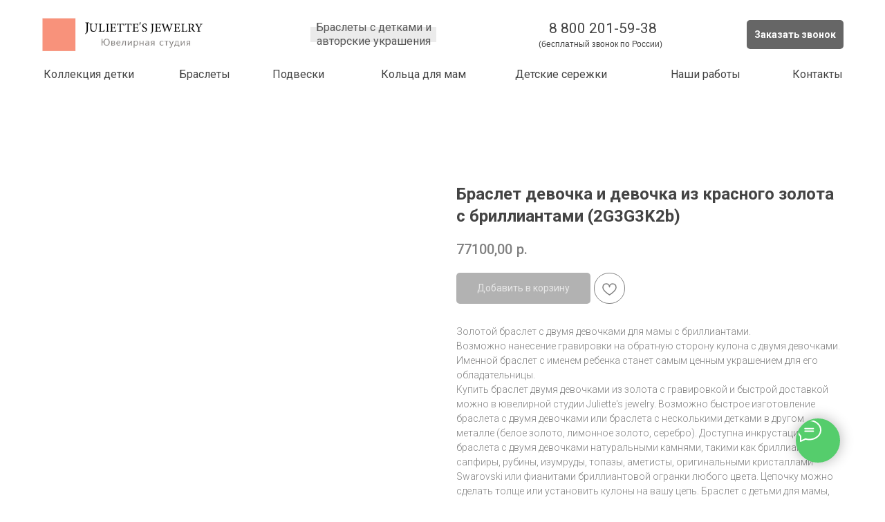

--- FILE ---
content_type: text/html; charset=UTF-8
request_url: https://juliettes.ru/devochka-devochka/tproduct/255156364-185745155391-braslet-devochka-i-devochka-iz-krasnogo
body_size: 90066
content:
<!DOCTYPE html> <html> <head> <meta charset="utf-8" /> <meta http-equiv="Content-Type" content="text/html; charset=utf-8" /> <meta name="viewport" content="width=device-width, initial-scale=1.0" /> <meta name="google-site-verification" content="XDC1QiNJNEB34pex_YYRrXEbQVgsOOHU17tyeR8liJc" /> <meta name="yandex-verification" content="9fbc6612fb3e04d2" /> <!--metatextblock-->
<title>Купить браслет девочка и девочка из красного золота с фианитами</title>
<meta name="description" content="Купить браслет девочка и девочка из красного золота с фианитами в интернет-магазине ювелирных изделий Julliette&#039;s.ru с бриллиантами, фианитами и кристаллами Swarowski. Браслет пуговица для мамы или папы с гравировкой и быстрой доставкой можно купить в ювелирном каталоге ювелирных украшений Julliette&#039;s jewelry">
<meta name="keywords" content="">
<meta property="og:title" content="Браслет девочка и девочка из красного золота с фианитами" />
<meta property="og:description" content="Золотой браслет с двумя девочками для мамы. Возможно нанесение гравировки на обратную сторону кулона с двумя девочками. Именной браслет с именем ребенка станет самым ценным украшением для его обладательницы. Купить браслет двумя девочками из золота с гравировкой и быстрой доставкой можно в ювелирной студии Juliette&#039;s jewelry. Возможно быстрое изготовление с двумя девочками или браслета с несколькими детками в другом металле." />
<meta property="og:type" content="website" />
<meta property="og:url" content="https://juliettes.ru/devochka-devochka/tproduct/255156364-185745155391-braslet-devochka-i-devochka-iz-krasnogo" />
<meta property="og:image" content="https://static.tildacdn.com/stor3364-3335-4330-b638-636661656261/64114370.jpg" />
<link rel="canonical" href="https://juliettes.ru/devochka-devochka/tproduct/255156364-185745155391-braslet-devochka-i-devochka-iz-krasnogo" />
<!--/metatextblock--> <meta name="format-detection" content="telephone=no" /> <meta http-equiv="x-dns-prefetch-control" content="on"> <link rel="dns-prefetch" href="https://ws.tildacdn.com"> <link rel="dns-prefetch" href="https://static.tildacdn.com"> <link rel="shortcut icon" href="https://static.tildacdn.com/tild3135-6637-4165-a366-373132316262/favicon_real.ico" type="image/x-icon" /> <link rel="apple-touch-icon" href="https://static.tildacdn.com/tild3434-6536-4662-b965-663435396331/favikon_152.png"> <link rel="apple-touch-icon" sizes="76x76" href="https://static.tildacdn.com/tild3434-6536-4662-b965-663435396331/favikon_152.png"> <link rel="apple-touch-icon" sizes="152x152" href="https://static.tildacdn.com/tild3434-6536-4662-b965-663435396331/favikon_152.png"> <link rel="apple-touch-startup-image" href="https://static.tildacdn.com/tild3434-6536-4662-b965-663435396331/favikon_152.png"> <meta name="msapplication-TileColor" content="#000000"> <meta name="msapplication-TileImage" content="https://static.tildacdn.com/tild3635-6433-4338-b733-356634333937/favikon_1270.png"> <!-- Assets --> <script src="https://neo.tildacdn.com/js/tilda-fallback-1.0.min.js" async charset="utf-8"></script> <link rel="stylesheet" href="https://static.tildacdn.com/css/tilda-grid-3.0.min.css" type="text/css" media="all" onerror="this.loaderr='y';"/> <link rel="stylesheet" href="https://static.tildacdn.com/ws/project804740/tilda-blocks-page7903285.min.css?t=1768998962" type="text/css" media="all" onerror="this.loaderr='y';" /><link rel="stylesheet" href="https://static.tildacdn.com/ws/project804740/tilda-blocks-page15386892.min.css?t=1768998962" type="text/css" media="all" onerror="this.loaderr='y';" /><link rel="stylesheet" href="https://static.tildacdn.com/ws/project804740/tilda-blocks-page7962515.min.css?t=1768998924" type="text/css" media="all" onerror="this.loaderr='y';" /> <link rel="preconnect" href="https://fonts.gstatic.com"> <link href="https://fonts.googleapis.com/css2?family=Roboto:wght@300;400;500;700&subset=latin,cyrillic" rel="stylesheet"> <link rel="stylesheet" href="https://static.tildacdn.com/css/tilda-animation-2.0.min.css" type="text/css" media="all" onerror="this.loaderr='y';" /> <link rel="stylesheet" href="https://static.tildacdn.com/css/tilda-slds-1.4.min.css" type="text/css" media="print" onload="this.media='all';" onerror="this.loaderr='y';" /> <noscript><link rel="stylesheet" href="https://static.tildacdn.com/css/tilda-slds-1.4.min.css" type="text/css" media="all" /></noscript> <link rel="stylesheet" href="https://static.tildacdn.com/css/tilda-popup-1.1.min.css" type="text/css" media="print" onload="this.media='all';" onerror="this.loaderr='y';" /> <noscript><link rel="stylesheet" href="https://static.tildacdn.com/css/tilda-popup-1.1.min.css" type="text/css" media="all" /></noscript> <link rel="stylesheet" href="https://static.tildacdn.com/css/tilda-catalog-1.1.min.css" type="text/css" media="print" onload="this.media='all';" onerror="this.loaderr='y';" /> <noscript><link rel="stylesheet" href="https://static.tildacdn.com/css/tilda-catalog-1.1.min.css" type="text/css" media="all" /></noscript> <link rel="stylesheet" href="https://static.tildacdn.com/css/tilda-forms-1.0.min.css" type="text/css" media="all" onerror="this.loaderr='y';" /> <link rel="stylesheet" href="https://static.tildacdn.com/css/tilda-catalog-filters-1.0.min.css" type="text/css" media="all" onerror="this.loaderr='y';" /> <link rel="stylesheet" href="https://static.tildacdn.com/css/tilda-cards-1.0.min.css" type="text/css" media="all" onerror="this.loaderr='y';" /> <link rel="stylesheet" href="https://static.tildacdn.com/css/tilda-cart-1.0.min.css" type="text/css" media="all" onerror="this.loaderr='y';" /> <link rel="stylesheet" href="https://static.tildacdn.com/css/tilda-wishlist-1.0.min.css" type="text/css" media="all" onerror="this.loaderr='y';" /> <link rel="stylesheet" href="https://static.tildacdn.com/css/tilda-zoom-2.0.min.css" type="text/css" media="print" onload="this.media='all';" onerror="this.loaderr='y';" /> <noscript><link rel="stylesheet" href="https://static.tildacdn.com/css/tilda-zoom-2.0.min.css" type="text/css" media="all" /></noscript> <link rel="stylesheet" type="text/css" href="https://ws.tildacdn.com/project804740/custom.css?t=1768998924"> <script nomodule src="https://static.tildacdn.com/js/tilda-polyfill-1.0.min.js" charset="utf-8"></script> <script type="text/javascript">function t_onReady(func) {if(document.readyState!='loading') {func();} else {document.addEventListener('DOMContentLoaded',func);}}
function t_onFuncLoad(funcName,okFunc,time) {if(typeof window[funcName]==='function') {okFunc();} else {setTimeout(function() {t_onFuncLoad(funcName,okFunc,time);},(time||100));}}function t_throttle(fn,threshhold,scope) {return function() {fn.apply(scope||this,arguments);};}function t396_initialScale(t){var e=document.getElementById("rec"+t);if(e){var i=e.querySelector(".t396__artboard");if(i){window.tn_scale_initial_window_width||(window.tn_scale_initial_window_width=document.documentElement.clientWidth);var a=window.tn_scale_initial_window_width,r=[],n,l=i.getAttribute("data-artboard-screens");if(l){l=l.split(",");for(var o=0;o<l.length;o++)r[o]=parseInt(l[o],10)}else r=[320,480,640,960,1200];for(var o=0;o<r.length;o++){var d=r[o];a>=d&&(n=d)}var _="edit"===window.allrecords.getAttribute("data-tilda-mode"),c="center"===t396_getFieldValue(i,"valign",n,r),s="grid"===t396_getFieldValue(i,"upscale",n,r),w=t396_getFieldValue(i,"height_vh",n,r),g=t396_getFieldValue(i,"height",n,r),u=!!window.opr&&!!window.opr.addons||!!window.opera||-1!==navigator.userAgent.indexOf(" OPR/");if(!_&&c&&!s&&!w&&g&&!u){var h=parseFloat((a/n).toFixed(3)),f=[i,i.querySelector(".t396__carrier"),i.querySelector(".t396__filter")],v=Math.floor(parseInt(g,10)*h)+"px",p;i.style.setProperty("--initial-scale-height",v);for(var o=0;o<f.length;o++)f[o].style.setProperty("height","var(--initial-scale-height)");t396_scaleInitial__getElementsToScale(i).forEach((function(t){t.style.zoom=h}))}}}}function t396_scaleInitial__getElementsToScale(t){return t?Array.prototype.slice.call(t.children).filter((function(t){return t&&(t.classList.contains("t396__elem")||t.classList.contains("t396__group"))})):[]}function t396_getFieldValue(t,e,i,a){var r,n=a[a.length-1];if(!(r=i===n?t.getAttribute("data-artboard-"+e):t.getAttribute("data-artboard-"+e+"-res-"+i)))for(var l=0;l<a.length;l++){var o=a[l];if(!(o<=i)&&(r=o===n?t.getAttribute("data-artboard-"+e):t.getAttribute("data-artboard-"+e+"-res-"+o)))break}return r}window.TN_SCALE_INITIAL_VER="1.0",window.tn_scale_initial_window_width=null;</script> <script src="https://static.tildacdn.com/js/jquery-1.10.2.min.js" charset="utf-8" onerror="this.loaderr='y';"></script> <script src="https://static.tildacdn.com/js/tilda-scripts-3.0.min.js" charset="utf-8" defer onerror="this.loaderr='y';"></script> <script src="https://static.tildacdn.com/ws/project804740/tilda-blocks-page7903285.min.js?t=1768998962" onerror="this.loaderr='y';"></script><script src="https://static.tildacdn.com/ws/project804740/tilda-blocks-page15386892.min.js?t=1768998962" onerror="this.loaderr='y';"></script><script src="https://static.tildacdn.com/ws/project804740/tilda-blocks-page7962515.min.js?t=1768998924" charset="utf-8" onerror="this.loaderr='y';"></script> <script src="https://static.tildacdn.com/js/tilda-lazyload-1.0.min.js" charset="utf-8" async onerror="this.loaderr='y';"></script> <script src="https://static.tildacdn.com/js/tilda-animation-2.0.min.js" charset="utf-8" async onerror="this.loaderr='y';"></script> <script src="https://static.tildacdn.com/js/tilda-menu-1.0.min.js" charset="utf-8" async onerror="this.loaderr='y';"></script> <script src="https://static.tildacdn.com/js/tilda-slds-1.4.min.js" charset="utf-8" async onerror="this.loaderr='y';"></script> <script src="https://static.tildacdn.com/js/hammer.min.js" charset="utf-8" async onerror="this.loaderr='y';"></script> <script src="https://static.tildacdn.com/js/tilda-video-1.0.min.js" charset="utf-8" async onerror="this.loaderr='y';"></script> <script src="https://static.tildacdn.com/js/tilda-zero-1.1.min.js" charset="utf-8" async onerror="this.loaderr='y';"></script> <script src="https://static.tildacdn.com/js/tilda-products-1.0.min.js" charset="utf-8" async onerror="this.loaderr='y';"></script> <script src="https://static.tildacdn.com/js/tilda-catalog-1.1.min.js" charset="utf-8" async onerror="this.loaderr='y';"></script> <script src="https://static.tildacdn.com/js/tilda-cards-1.0.min.js" charset="utf-8" async onerror="this.loaderr='y';"></script> <script src="https://static.tildacdn.com/js/tilda-popup-1.0.min.js" charset="utf-8" async onerror="this.loaderr='y';"></script> <script src="https://static.tildacdn.com/js/tilda-forms-1.0.min.js" charset="utf-8" async onerror="this.loaderr='y';"></script> <script src="https://static.tildacdn.com/js/tilda-submenublocks-1.0.min.js" charset="utf-8" async onerror="this.loaderr='y';"></script> <script src="https://static.tildacdn.com/js/tilda-cart-1.1.min.js" charset="utf-8" async onerror="this.loaderr='y';"></script> <script src="https://static.tildacdn.com/js/tilda-widget-positions-1.0.min.js" charset="utf-8" async onerror="this.loaderr='y';"></script> <script src="https://static.tildacdn.com/js/tilda-wishlist-1.0.min.js" charset="utf-8" async onerror="this.loaderr='y';"></script> <script src="https://static.tildacdn.com/js/tilda-animation-sbs-1.0.min.js" charset="utf-8" async onerror="this.loaderr='y';"></script> <script src="https://static.tildacdn.com/js/tilda-zoom-2.0.min.js" charset="utf-8" async onerror="this.loaderr='y';"></script> <script src="https://static.tildacdn.com/js/tilda-zero-scale-1.0.min.js" charset="utf-8" async onerror="this.loaderr='y';"></script> <script src="https://static.tildacdn.com/js/tilda-skiplink-1.0.min.js" charset="utf-8" async onerror="this.loaderr='y';"></script> <script src="https://static.tildacdn.com/js/tilda-events-1.0.min.js" charset="utf-8" async onerror="this.loaderr='y';"></script> <script type="text/javascript" src="https://static.tildacdn.com/js/tilda-lk-dashboard-1.0.min.js" charset="utf-8" async onerror="this.loaderr='y';"></script> <!-- nominify begin --><meta name="copyright" lang="ru" content="Интернет-магазин ювелирных изделий Julliets.ru" /> <meta name="cmsmagazine" content="c0e04446116e8ed54f647c0a32b5ab6c" /> <meta name="ktoprodvinul" content="bd5819c797e34ce4"/> <!-- Yandex.Metrika counter --> <script type="text/javascript" >
   (function(m,e,t,r,i,k,a){m[i]=m[i]||function(){(m[i].a=m[i].a||[]).push(arguments)};
   m[i].l=1*new Date();
   for (var j = 0; j < document.scripts.length; j++) {if (document.scripts[j].src === r) { return; }}
   k=e.createElement(t),a=e.getElementsByTagName(t)[0],k.async=1,k.src=r,a.parentNode.insertBefore(k,a)})
   (window, document, "script", "https://mc.yandex.ru/metrika/tag.js", "ym");

   ym(56288329, "init", {
        clickmap:true,
        trackLinks:true,
        accurateTrackBounce:true,
        webvisor:true,
        ecommerce:"dataLayer"
   });
</script> <noscript><div><img src="https://mc.yandex.ru/watch/56288329" style="position:absolute; left:-9999px;" alt="" /></div></noscript> <!-- /Yandex.Metrika counter --> <script type="text/javascript">!function(){var t=document.createElement("script");t.type="text/javascript",t.async=!0,t.src='https://vk.com/js/api/openapi.js?169',t.onload=function(){VK.Retargeting.Init("VK-RTRG-1464829-8fStS"),VK.Retargeting.Hit()},document.head.appendChild(t)}();</script><noscript><img src="https://vk.com/rtrg?p=VK-RTRG-1464829-8fStS" style="position:fixed; left:-999px;" alt=""/></noscript> <!-- Facebook Pixel Code --> <script>
  !function(f,b,e,v,n,t,s)
  {if(f.fbq)return;n=f.fbq=function(){n.callMethod?
  n.callMethod.apply(n,arguments):n.queue.push(arguments)};
  if(!f._fbq)f._fbq=n;n.push=n;n.loaded=!0;n.version='2.0';
  n.queue=[];t=b.createElement(e);t.async=!0;
  t.src=v;s=b.getElementsByTagName(e)[0];
  s.parentNode.insertBefore(t,s)}(window, document,'script',
  'https://connect.facebook.net/en_US/fbevents.js');
  fbq('init', '1147699175389972');
  fbq('track', 'PageView');
</script> <noscript><img height="1" width="1" style="display:none"
  src="https://www.facebook.com/tr?id=1147699175389972&ev=PageView&noscript=1"
/></noscript> <!-- End Facebook Pixel Code --> <meta name="facebook-domain-verification" content="r5bc2abs0qi4px22mi8zu0v3zygtj0" /> <link rel="stylesheet" href="https://cdn.envybox.io/widget/cbk.css"> <script type="text/javascript" src="https://cdn.envybox.io/widget/cbk.js?wcb_code=952c95ffdc688b2b29386d69c7ff893f" charset="UTF-8" async></script> <link rel="stylesheet" href="https://cdn.envybox.io/widget/cbk.css"> <script type="text/javascript" src="https://cdn.envybox.io/widget/cbk.js?wcb_code=952c95ffdc688b2b29386d69c7ff893f" charset="UTF-8" async></script> <link rel="stylesheet" href="https://cdn.envybox.io/widget/cbk.css"> <script type="text/javascript" src="https://cdn.envybox.io/widget/cbk.js?wcb_code=952c95ffdc688b2b29386d69c7ff893f" charset="UTF-8" async></script> <meta name="mailru-domain" content="0ztfWY8vDj6fPYwG" /> <head><script type="text/javascript">!function(){var t=document.createElement("script");t.type="text/javascript",t.async=!0,t.src='https://vk.com/js/api/openapi.js?169',t.onload=function(){VK.Retargeting.Init("VK-RTRG-1826904-6a4m9"),VK.Retargeting.Hit()},document.head.appendChild(t)}();</script><noscript><img src="https://vk.com/rtrg?p=VK-RTRG-1826904-6a4m9" style="position:fixed; left:-999px;" alt=""/></noscript><head> <!-- Top.Mail.Ru counter --> <script type="text/javascript">
var _tmr = window._tmr || (window._tmr = []);
_tmr.push({id: "3462974", type: "pageView", start: (new Date()).getTime(), pid: "USER_ID"});
(function (d, w, id) {
  if (d.getElementById(id)) return;
  var ts = d.createElement("script"); ts.type = "text/javascript"; ts.async = true; ts.id = id;
  ts.src = "https://top-fwz1.mail.ru/js/code.js";
  var f = function () {var s = d.getElementsByTagName("script")[0]; s.parentNode.insertBefore(ts, s);};
  if (w.opera == "[object Opera]") { d.addEventListener("DOMContentLoaded", f, false); } else { f(); }
})(document, window, "tmr-code");
</script> <noscript><div><img src="https://top-fwz1.mail.ru/counter?id=3462974;js=na" style="position:absolute;left:-9999px;" alt="Top.Mail.Ru" /></div></noscript> <!-- /Top.Mail.Ru counter --> <script type="text/javascript">!function(){var t=document.createElement("script");t.type="text/javascript",t.async=!0,t.src='https://vk.com/js/api/openapi.js?169',t.onload=function(){VK.Retargeting.Init("VK-RTRG-1841556-55LoN"),VK.Retargeting.Hit()},document.head.appendChild(t)}();</script><noscript><img src="https://vk.com/rtrg?p=VK-RTRG-1841556-55LoN" style="position:fixed; left:-999px;" alt=""/></noscript> <!-- Roistat Counter Start --> <script>
(function(w, d, s, h, id) {
    w.roistatProjectId = id; w.roistatHost = h;
    var p = d.location.protocol == "https:" ? "https://" : "http://";
    var u = /^.*roistat_visit=[^;]+(.*)?$/.test(d.cookie) ? "/dist/module.js" : "/api/site/1.0/"+id+"/init?referrer="+encodeURIComponent(d.location.href);
    var js = d.createElement(s); js.charset="UTF-8"; js.async = 1; js.src = p+h+u; var js2 = d.getElementsByTagName(s)[0]; js2.parentNode.insertBefore(js, js2);
})(window, document, 'script', 'cloud.roistat.com', '461a6e77f35b24a6d6548eb9f2c1034f');
</script> <!-- Roistat Counter End --> <!-- BEGIN WHATSAPP INTEGRATION WITH ROISTAT --> <div class="js-whatsapp-message-container" style="display:none;">Обязательно отправьте это сообщение и дождитесь ответа. Ваш номер: {roistat_visit}</div> <script>
    (function() {
        if (window.roistat !== undefined) {
            handler();
        } else {
            var pastCallback = typeof window.onRoistatAllModulesLoaded === "function" ? window.onRoistatAllModulesLoaded : null;
            window.onRoistatAllModulesLoaded = function () {
                if (pastCallback !== null) {
                    pastCallback();
                }
                handler();
            };
        }

        function handler() {
            function init() {
                appendMessageToLinks();

                var delays = [1000, 5000, 15000];
                setTimeout(function func(i) {
                    if (i === undefined) {
                        i = 0;
                    }
                    appendMessageToLinks();
                    i++;
                    if (typeof delays[i] !== 'undefined') {
                        setTimeout(func, delays[i], i);
                    }
                }, delays[0]);
            }

            function replaceQueryParam(url, param, value) {
                var explodedUrl = url.split('?');
                var baseUrl = explodedUrl[0] || '';
                var query = '?' + (explodedUrl[1] || '');
                var regex = new RegExp("([?;&])" + param + "[^&;]*[;&]?");
                var queryWithoutParameter = query.replace(regex, "$1").replace(/&$/, '');
                return baseUrl + (queryWithoutParameter.length > 2 ? queryWithoutParameter  + '&' : '?') + (value ? param + "=" + value : '');
            }

            function appendMessageToLinks() {
                var message = document.querySelector('.js-whatsapp-message-container').textContent;
                var text = message.replace(/{roistat_visit}/g, window.roistatGetCookie('roistat_visit'));
                text = encodeURI(text);
                var linkElements = document.querySelectorAll('[href*="//wa.me"], [href*="//api.whatsapp.com/send"], [href*="//web.whatsapp.com/send"], [href^="whatsapp://send"]');
                for (var elementKey in linkElements) {
                    if (linkElements.hasOwnProperty(elementKey)) {
                        var element = linkElements[elementKey];
                        element.href = replaceQueryParam(element.href, 'text', text);
                    }
                }
            }
            if (document.readyState === 'loading') {
                document.addEventListener('DOMContentLoaded', init);
            } else {
                init();
            }
        };
    })();
</script> <!-- END WHATSAPP INTEGRATION WITH ROISTAT --> <script src="https://forma.tinkoff.ru/static/onlineScriptTildaCart-1.0.0.js"></script> <script type="application/ld+json">
{
  "@context":"http://schema.org",
  "@type":"ItemList",
	  "name": "Главное меню",
	  "itemListElement":[
		{
		  "@type":"SiteNavigationElement",
		  "position":1,
		  "name": "Гарантии",
		  "description": "Ювелирная студия Juliette's гарантирует высокое качество своих изделий",
		  "url":"https://juliettes.ru/garantii"
		},
		{
		  "@type":"SiteNavigationElement",
		  "position":2,
		  "name": "Оплата и доставка",
		  "description": "Доставка и оплата ювелирной студии Juliette's",
		  "url":"https://juliettes.ru/delivery"
		},
		{
		  "@type":"SiteNavigationElement",
		  "position":3,
		  "name": "Акции",
		  "description": "Воспользуйтесь специальными предложениями на ювелирные украшения от Juliette's jewelry. Скидки на избранные подвески, браслеты и другие изделия ограничены по времени.",
		  "url":"https://juliettes.ru/sale"
		},
		{
		  "@type":"SiteNavigationElement",
		  "position":4,
		  "name": "Каталог",
		  "description": "Каталог ювелирной студии Juliette's включает браслеты с фигурками детей, авторские подвески и кулоны из золота и серебра. Изделия можно купить с быстрой доставкой или сделать украшение на заказ.",
		  "url":"https://juliettes.ru/katalog"
		},
		{
		  "@type":"SiteNavigationElement",
		  "position":5,
		  "name": "Фотогалерея",
		  "description": "Фотогалерея Juliette's jewelry – просмотрите фотографии наших уникальных ювелирных изделий и вдохновитесь для выбора идеального украшения.",
		  "url":"https://juliettes.ru/photogalereya"
		},
		{
		  "@type":"SiteNavigationElement",
		  "position":6,
		  "name": "О нас",
		  "description": "Juliette's jewelry – высокотехнологичная ювелирная студия полного цикла. Собственная производственная мастерская студии Juliette's jewelry является лицензированной площадкой для изготовления украшений ручной работы из драгоценных металлов и камней.",
		  "url":"https://juliettes.ru/about"
		},
		{
		  "@type":"SiteNavigationElement",
		  "position":7,
		  "name": "Контакты",
		  "description": "Контакты ювелирной студии Juliette's",
		  "url":"https://juliettes.ru/kontakti"
		},
		{
		  "@type":"SiteNavigationElement",
		  "position":8,
		  "name": "Блог JULIETTE'S",
		  "description": "Погрузитесь в мир ювелирных украшений с Juliettes.ru! Узнайте больше о драгоценностях и создайте свой уникальный стиль с помощью наших рекомендаций",
		  "url":"https://juliettes.ru/stati"
		},
		{
		  "@type":"SiteNavigationElement",
		  "position":9,
		  "name": "Вопрос-ответ",
		  "description": "Ответы на самые частые вопросы о работе ювелирной студии Juliette's jewelry",
		  "url":"https://juliettes.ru/faq"
		}
	  ]
}
</script> <script type="application/ld+json">
{
  "@context": "https://schema.org",
  "@type": "WebPage",
  "name": "Браслеты с детками и авторские украшения | Juliette's",
  "url": "https://juliettes.ru/",
  "hasPart": [
    {
      "@type": "WPHeader",
      "name": "Основной хедер сайта",
      "cssSelector": "#t-header"
    },
    {
      "@type": "WPFooter",
      "name": "Футер сайта с контактами и информацией",
      "cssSelector": "#t-footer"
    }   
  ],
  "publisher": {
    "@type": "Organization",
    "name": "Juliette's",
    "url": "https://juliettes.ru/",
    "logo": {
      "@type": "ImageObject",
      "url": "https://static.tildacdn.com/tild3162-3038-4964-a538-363834623234/newlogo_.jpg"
    },
    "contactPoint": [
      {
        "@type": "ContactPoint",
        "telephone": "+7-800-201-59-38",
        "contactType": "customer service",
        "areaServed": "RU",
        "availableLanguage": ["Russian"]
      },
      {
        "@type": "ContactPoint",
        "telephone": "+7-965-310-39-38",
        "contactType": "customer service",
        "areaServed": "RU",
        "availableLanguage": ["Russian"]
      }
    ],
    "email": "info@juliettes.ru",
    "address": {
      "@type": "PostalAddress",
      "addressCountry": "RU",
      "addressLocality": "Москва",
      "streetAddress": "Раушская набережная, 4/5",
      "postalCode": "115035"
    }
  }
}
</script><!-- nominify end --><script type="text/javascript">window.dataLayer=window.dataLayer||[];</script> <!-- Google Tag Manager --> <script type="text/javascript">(function(w,d,s,l,i){w[l]=w[l]||[];w[l].push({'gtm.start':new Date().getTime(),event:'gtm.js'});var f=d.getElementsByTagName(s)[0],j=d.createElement(s),dl=l!='dataLayer'?'&l='+l:'';j.async=true;j.src='https://www.googletagmanager.com/gtm.js?id='+i+dl;f.parentNode.insertBefore(j,f);})(window,document,'script','dataLayer','G-QTZJ22N9TS');</script> <!-- End Google Tag Manager --> <!-- VK Pixel Code --> <script type="text/javascript" data-tilda-cookie-type="advertising">setTimeout(function(){!function(){var t=document.createElement("script");t.type="text/javascript",t.async=!0,t.src="https://vk.com/js/api/openapi.js?161",t.onload=function(){VK.Retargeting.Init("VK-RTRG-459180-hfKJG"),VK.Retargeting.Hit()},document.head.appendChild(t)}();},2000);</script> <!-- End VK Pixel Code --> <script type="text/javascript">(function() {if((/bot|google|yandex|baidu|bing|msn|duckduckbot|teoma|slurp|crawler|spider|robot|crawling|facebook/i.test(navigator.userAgent))===false&&typeof(sessionStorage)!='undefined'&&sessionStorage.getItem('visited')!=='y'&&document.visibilityState){var style=document.createElement('style');style.type='text/css';style.innerHTML='@media screen and (min-width: 980px) {.t-records {opacity: 0;}.t-records_animated {-webkit-transition: opacity ease-in-out .2s;-moz-transition: opacity ease-in-out .2s;-o-transition: opacity ease-in-out .2s;transition: opacity ease-in-out .2s;}.t-records.t-records_visible {opacity: 1;}}';document.getElementsByTagName('head')[0].appendChild(style);function t_setvisRecs(){var alr=document.querySelectorAll('.t-records');Array.prototype.forEach.call(alr,function(el) {el.classList.add("t-records_animated");});setTimeout(function() {Array.prototype.forEach.call(alr,function(el) {el.classList.add("t-records_visible");});sessionStorage.setItem("visited","y");},400);}
document.addEventListener('DOMContentLoaded',t_setvisRecs);}})();</script></head> <body class="t-body" style="margin:0;"> <!--allrecords--> <div id="allrecords" class="t-records" data-product-page="y" data-hook="blocks-collection-content-node" data-tilda-project-id="804740" data-tilda-page-id="7962515" data-tilda-page-alias="devochka-devochka" data-tilda-formskey="08f8b6b886d6c0fa4d17d854420b6c39" data-tilda-stat-scroll="yes" data-tilda-lazy="yes" data-tilda-root-zone="com" data-tilda-project-headcode="yes" data-tilda-ts="y" data-tilda-project-country="RU">
<div id="rec677579535" class="r t-rec" style="" data-animationappear="off" data-record-type="1002"> <script>t_onReady(function() {setTimeout(function() {t_onFuncLoad('twishlist__init',function() {twishlist__init('677579535');});},500);var rec=document.querySelector('#rec677579535');if(!rec) return;var userAgent=navigator.userAgent.toLowerCase();var isAndroid=userAgent.indexOf('android')!==-1;var body=document.body;if(!body) return;var isScrollablefFix=body.classList.contains('t-body_scrollable-fix-for-android');if(isAndroid&&!isScrollablefFix) {body.classList.add('t-body_scrollable-fix-for-android');document.head.insertAdjacentHTML('beforeend','<style>@media screen and (max-width: 560px) {\n.t-body_scrollable-fix-for-android {\noverflow: visible !important;\n}\n}\n</style>');console.log('Android css fix was inited');};if(userAgent.indexOf('instagram')!==-1&&userAgent.indexOf('iphone')!==-1) {body.style.position='relative';}
var wishlistWindow=rec.querySelector('.t1002__wishlistwin');var currentMode=document.querySelector('.t-records').getAttribute('data-tilda-mode');if(wishlistWindow&&currentMode!=='edit'&&currentMode!=='preview') {wishlistWindow.addEventListener('scroll',t_throttle(function() {if(window.lazy==='y'||document.querySelector('#allrecords').getAttribute('data-tilda-lazy')==='yes') {t_onFuncLoad('t_lazyload_update',function() {t_lazyload_update();});}},500));}});</script> <div class="t1002" data-wishlist-hook="#showfavorites" data-wishlistbtn-pos="no" data-project-currency="р." data-project-currency-side="r" data-project-currency-sep="," data-project-currency-code="RUB"> <div class="t1002__wishlisticon" style=""> <div class="t1002__wishlisticon-wrapper"> <div class="t1002__wishlisticon-imgwrap" style="border: 1px solid #e58879;"> <svg role="img" width="41" height="35" viewBox="0 0 41 35" fill="none" xmlns="http://www.w3.org/2000/svg" class="t1002__wishlisticon-img"> <path d="M39.9516 11.9535C39.9516 22.5416 20.4993 33.8088 20.4993 33.8088C20.4993 33.8088 1.04688 22.5416 1.04688 11.9535C1.04688 -2.42254 20.4993 -2.2284 20.4993 10.4239C20.4993 -2.2284 39.9516 -2.03914 39.9516 11.9535Z" stroke="#e58879"; stroke-width="1.5" stroke-linejoin="round"/> </svg> </div> <div class="t1002__wishlisticon-counter js-wishlisticon-counter" style="background-color:#e58879;"></div> </div> </div> <div class="t1002__wishlistwin" style="display:none"> <div class="t1002__wishlistwin-content"> <div class="t1002__close t1002__wishlistwin-close"> <button type="button" class="t1002__close-button t1002__wishlistwin-close-wrapper" aria-label="Закрыть вишлист"> <svg role="presentation" class="t1002__wishlistwin-close-icon" width="23px" height="23px" viewBox="0 0 23 23" version="1.1" xmlns="http://www.w3.org/2000/svg" xmlns:xlink="http://www.w3.org/1999/xlink"> <g stroke="none" stroke-width="1" fill="#000" fill-rule="evenodd"> <rect transform="translate(11.313708, 11.313708) rotate(-45.000000) translate(-11.313708, -11.313708) " x="10.3137085" y="-3.6862915" width="2" height="30"></rect> <rect transform="translate(11.313708, 11.313708) rotate(-315.000000) translate(-11.313708, -11.313708) " x="10.3137085" y="-3.6862915" width="2" height="30"></rect> </g> </svg> </button> </div> <div class="t1002__wishlistwin-top"> <div class="t1002__wishlistwin-heading t-name t-name_xl"></div> </div> <div class="t1002__wishlistwin-products"></div> </div> </div> </div> <style>.t1002__addBtn:not(.t-popup .t1002__addBtn):not(.t-store__product-snippet .t1002__addBtn){}.t1002__addBtn{border-color:#818181!important;border-radius:30px;}.t1002__addBtn svg path{stroke:#818181;}</style> <style>.t-menuwidgeticons__wishlist .t-menuwidgeticons__icon-counter{background-color:#e58879;;}</style> </div>

<!-- PRODUCT START -->

                
                        
                    
        
        
<!-- product header -->
<!--header-->
<div id="t-header" class="t-records" data-hook="blocks-collection-content-node" data-tilda-project-id="804740" data-tilda-page-id="7903285" data-tilda-page-alias="header" data-tilda-formskey="08f8b6b886d6c0fa4d17d854420b6c39" data-tilda-stat-scroll="yes" data-tilda-lazy="yes" data-tilda-root-zone="one"  data-tilda-project-headcode="yes"  data-tilda-ts="y"    data-tilda-project-country="RU">

    <div id="rec451439332" class="r t-rec" style=" " data-animationappear="off" data-record-type="131"      >
<!-- T123 -->
    <div class="t123" >
        <div class="t-container_100 ">
            <div class="t-width t-width_100 ">
                <!-- nominify begin -->
                <script src="https://ajax.googleapis.com/ajax/libs/jquery/3.6.0/jquery.min.js"></script>

<script>
		document.addEventListener('DOMContentLoaded', function() {
			function getCookie(name) {
				var matches = document.cookie.match(new RegExp(
					"(?:^|; )" + name.replace(/([\.$?*|{}\(\)\[\]\\\/\+^])/g, '\\$1') + "=([^;]*)"
					));
				return matches ? decodeURIComponent(matches[1]) : undefined;
			}
			function setCookie(name, value, options = {}) {
				options = {
					path: '/',
				};
				if (options.expires instanceof Date) {
					options.expires = options.expires.toUTCString();
				}
				let updatedCookie = encodeURIComponent(name) + "=" + encodeURIComponent(value);
				for (let optionKey in options) {
					updatedCookie += "; " + optionKey;
					let optionValue = options[optionKey];
					if (optionValue !== true) {
						updatedCookie += "=" + optionValue;
					}
				}
				document.cookie = updatedCookie;
			}
			url = new URL(document.location);
			let params = (new URL(document.location)).searchParams;
			let utm_source = params.get('utm_source');
			let utm_medium = params.get('utm_medium');
			let utm_campaign = params.get('utm_campaign');
			let utm_content = params.get('utm_content');
			let utm_term = params.get('utm_term');
			if (utm_source) {
				setCookie('utm_source', utm_source);
			} else {
				utm_source = getCookie('utm_source');
			}
			if (utm_medium) {
				setCookie('utm_medium', utm_medium);
			} else {
				utm_medium = getCookie('utm_medium');
			}
			if (utm_campaign) {
				setCookie('utm_campaign', utm_campaign);
			} else {
				utm_campaign = getCookie('utm_campaign');
			}
			if (utm_content) {
				setCookie('utm_content', utm_content);
			} else {
				utm_content = getCookie('utm_content');
			}
			if (utm_term) {
				setCookie('utm_term', utm_term);
			} else {
				utm_term = getCookie('utm_term');
			}
			var phones = document.querySelectorAll('[href^="tel:"]');
			phones.forEach(function(phone) {
				phone.addEventListener('click', function(e) {
					if (phone.href.split('?')[0].indexOf('800') !== -1) {
						sendParams('Клик 8800');
					} else if (phone.href.split('?')[0].indexOf('965') !== -1) {
						sendParams('Клик 8965');
					}
				})
			});
			var whatsapps = document.querySelectorAll('[href*="//wa.clck.bar"]');
			whatsapps.forEach(function(whatsapp) {
				whatsapp.addEventListener('click', function(e) {
					sendParams('Клик WA');
				})
			});
			var telegrams = document.querySelectorAll('[href*="//t.me"], [href^="tg://"]');
			telegrams.forEach(function(telegram) {
				telegram.addEventListener('click', function(e) {
					sendParams('Клик TG');
				})
			});
			function sendParams(name) {
				fetch('https://www.d-index.ru/juliettes/?name=' + name + '&utm_source=' + utm_source + '&utm_medium=' + utm_medium + '&utm_campaign=' + utm_campaign + '&utm_content=' + utm_content + '&utm_term=' + utm_term);
			}
		});
	</script>
                 
                <!-- nominify end -->
            </div>  
        </div>
    </div>

</div>


    <div id="rec173310263" class="r t-rec" style=" " data-animationappear="off" data-record-type="131"      >
<!-- T123 -->
    <div class="t123" >
        <div class="t-container_100 ">
            <div class="t-width t-width_100 ">
                <!-- nominify begin -->
                <script>
$(document).ready(function () {
    $("[href='#popup:myform']").click(function () {
       yaCounter56288329.reachGoal('zakaz-zvonka');
    });
    $("#form139857216 [type='submit']").click(function () {
       yaCounter56288329.reachGoal('otpravka-zvonka');
    });
    $("#form140373316 [type='submit']").click(function () {
       yaCounter56288329.reachGoal('otpravka-obratnoy-svyzi');
    });
});
</script>
                 
                <!-- nominify end -->
            </div>  
        </div>
    </div>

</div>


    <div id="rec455914801" class="r t-rec" style=" " data-animationappear="off" data-record-type="131"      >
<!-- T123 -->
    <div class="t123" >
        <div class="t-container_100 ">
            <div class="t-width t-width_100 ">
                <!-- nominify begin -->
                
<script type="text/javascript"> 
  $("[href='#order']").click(function() {
  yaCounter89092310.reachGoal('ДобавилТоварВКорзину');
  });
</script>


<script type="text/javascript">
$(document).ready(function(){
    $('.t706__carticon').click(function(){    
        yaCounter89092310.reachGoal('ОткрытиеКорзины'); return true;
    });
});
</script>


<script type="text/javascript"> 
$(document).ready(function(){

// Отслеживаем нажатие на телефон 800
     $("[href='tel:8 (800) 201-59-38']").click(function() {
  yaCounter89092310.reachGoal('КликнулиНомер8800'); return true;
  });

// Отслеживаем нажатие на телефон 800 без пробелов
     $("[href='tel:88002015938']").click(function() {
  yaCounter89092310.reachGoal('КликнулиНомер8800'); return true;
  });


// Отслеживаем нажатие на телефон 965
     $("[href='tel:8 965 310 39 38']").click(function() {
  yaCounter89092310.reachGoal('КликнулиНомер8965'); return true;
  });
   
});
</script>   
                 
                <!-- nominify end -->
            </div>  
        </div>
    </div>

</div>


    <div id="rec255108066" class="r t-rec t-rec_pt_0 t-rec_pb_15 t-screenmin-1200px" style="padding-top:0px;padding-bottom:15px; " data-animationappear="off" data-record-type="396"  data-screen-min="1200px"    >
<!-- T396 -->
<style>#rec255108066 .t396__artboard {height: 130px; background-color: #ffffff; }#rec255108066 .t396__filter {height: 130px;    }#rec255108066 .t396__carrier{height: 130px;background-position: center center;background-attachment: scroll;background-size: cover;background-repeat: no-repeat;}@media screen and (max-width: 1199px) {#rec255108066 .t396__artboard,#rec255108066 .t396__filter,#rec255108066 .t396__carrier {height: 190px;}#rec255108066 .t396__filter {}#rec255108066 .t396__carrier {background-attachment: scroll;}}@media screen and (max-width: 959px) {#rec255108066 .t396__artboard,#rec255108066 .t396__filter,#rec255108066 .t396__carrier {}#rec255108066 .t396__filter {}#rec255108066 .t396__carrier {background-attachment: scroll;}}@media screen and (max-width: 639px) {#rec255108066 .t396__artboard,#rec255108066 .t396__filter,#rec255108066 .t396__carrier {height: 310px;}#rec255108066 .t396__filter {}#rec255108066 .t396__carrier {background-attachment: scroll;}}@media screen and (max-width: 479px) {#rec255108066 .t396__artboard,#rec255108066 .t396__filter,#rec255108066 .t396__carrier {height: 560px;}#rec255108066 .t396__filter {}#rec255108066 .t396__carrier {background-attachment: scroll;}}#rec255108066 .tn-elem[data-elem-id="1470209944682"] {
  color: #000000;
  z-index: 3;
  top:  0px;;
  left:  calc(50% - 600px + 20px);;
  width: 660px;
  height: auto;
}
#rec255108066 .tn-elem[data-elem-id="1470209944682"] .tn-atom {
  vertical-align: middle;
  color: #000000;
  font-size: 100px;
  font-family: 'Arial', Arial,sans-serif;
  line-height: 0.95;
  font-weight: 700;
  background-position: center center;
  border-width: var(--t396-borderwidth, 0);
  border-style: var(--t396-borderstyle, solid);
  border-color: var(--t396-bordercolor, transparent);
  transition: background-color var(--t396-speedhover,0s) ease-in-out, color var(--t396-speedhover,0s) ease-in-out, border-color var(--t396-speedhover,0s) ease-in-out, box-shadow var(--t396-shadowshoverspeed,0.2s) ease-in-out;
  text-shadow: var(--t396-shadow-text-x, 0px) var(--t396-shadow-text-y, 0px) var(--t396-shadow-text-blur, 0px) rgba(var(--t396-shadow-text-color), var(--t396-shadow-text-opacity, 100%));
}#rec255108066 .tn-elem[data-elem-id="1470210011265"] {
  color: #000000;
  z-index: 4;
  top:  10px;;
  left:  calc(50% - 600px + 782px);;
  width: 410px;
  height: auto;
}
#rec255108066 .tn-elem[data-elem-id="1470210011265"] .tn-atom {
  vertical-align: middle;
  color: #000000;
  font-size: 20px;
  font-family: 'Arial', Arial,sans-serif;
  line-height: 1.55;
  font-weight: 400;
  background-position: center center;
  border-width: var(--t396-borderwidth, 0);
  border-style: var(--t396-borderstyle, solid);
  border-color: var(--t396-bordercolor, transparent);
  transition: background-color var(--t396-speedhover,0s) ease-in-out, color var(--t396-speedhover,0s) ease-in-out, border-color var(--t396-speedhover,0s) ease-in-out, box-shadow var(--t396-shadowshoverspeed,0.2s) ease-in-out;
  text-shadow: var(--t396-shadow-text-x, 0px) var(--t396-shadow-text-y, 0px) var(--t396-shadow-text-blur, 0px) rgba(var(--t396-shadow-text-color), var(--t396-shadow-text-opacity, 100%));
}#rec255108066 .tn-elem[data-elem-id="1470210128180"] {
  color: #000000;
  z-index: 5;
  top:  410px;;
  left:  calc(50% - 600px + 783px);;
  width: 190px;
  height: auto;
}
#rec255108066 .tn-elem[data-elem-id="1470210128180"] .tn-atom {
  vertical-align: middle;
  color: #000000;
  font-size: 18px;
  font-family: 'Arial', Arial,sans-serif;
  line-height: 1.55;
  font-weight: 400;
  opacity: 0.2;
  background-position: center center;
  border-width: var(--t396-borderwidth, 0);
  border-style: var(--t396-borderstyle, solid);
  border-color: var(--t396-bordercolor, transparent);
  transition: background-color var(--t396-speedhover,0s) ease-in-out, color var(--t396-speedhover,0s) ease-in-out, border-color var(--t396-speedhover,0s) ease-in-out, box-shadow var(--t396-shadowshoverspeed,0.2s) ease-in-out;
  text-shadow: var(--t396-shadow-text-x, 0px) var(--t396-shadow-text-y, 0px) var(--t396-shadow-text-blur, 0px) rgba(var(--t396-shadow-text-color), var(--t396-shadow-text-opacity, 100%));
}#rec255108066 .tn-elem[data-elem-id="1470233923389"] {
  color: #000000;
  z-index: 6;
  top:  136px;;
  left:  calc(50% - 600px + 20px);;
  width: 410px;
  height: auto;
}
#rec255108066 .tn-elem[data-elem-id="1470233923389"] .tn-atom {
  vertical-align: middle;
  color: #000000;
  font-size: 44px;
  font-family: 'Arial', Arial,sans-serif;
  line-height: 1.15;
  font-weight: 400;
  opacity: 0.2;
  background-position: center center;
  border-width: var(--t396-borderwidth, 0);
  border-style: var(--t396-borderstyle, solid);
  border-color: var(--t396-bordercolor, transparent);
  transition: background-color var(--t396-speedhover,0s) ease-in-out, color var(--t396-speedhover,0s) ease-in-out, border-color var(--t396-speedhover,0s) ease-in-out, box-shadow var(--t396-shadowshoverspeed,0.2s) ease-in-out;
  text-shadow: var(--t396-shadow-text-x, 0px) var(--t396-shadow-text-y, 0px) var(--t396-shadow-text-blur, 0px) rgba(var(--t396-shadow-text-color), var(--t396-shadow-text-opacity, 100%));
}#rec255108066 .tn-elem[data-elem-id="1572007620626"] {
  z-index: 7;
  top:  22px;;
  left:  calc(50% - 600px + 8px);;
  width: 270px;
  height: auto;
}
#rec255108066 .tn-elem[data-elem-id="1572007620626"] .tn-atom {
  border-radius: 0px 0px 0px 0px;
  background-position: center center;
  border-width: var(--t396-borderwidth, 0);
  border-style: var(--t396-borderstyle, solid);
  border-color: var(--t396-bordercolor, transparent);
  transition: background-color var(--t396-speedhover,0s) ease-in-out, color var(--t396-speedhover,0s) ease-in-out, border-color var(--t396-speedhover,0s) ease-in-out, box-shadow var(--t396-shadowshoverspeed,0.2s) ease-in-out;
}
#rec255108066 .tn-elem[data-elem-id="1572007620626"] .tn-atom__img {
  border-radius: 0px 0px 0px 0px;
  object-position: center center;
}
@media screen and (max-width: 1199px) {
  #rec255108066 .tn-elem[data-elem-id="1572007620626"] {
    top:  55px;;
    left:  calc(50% - 480px + 0px);;
    width: 270px;
    height: auto;
  }
}
@media screen and (max-width: 959px) {
  #rec255108066 .tn-elem[data-elem-id="1572007620626"] {
    top:  -25px;;
    left:  calc(50% - 320px + -10px);;
    height: auto;
  }
}
@media screen and (max-width: 639px) {
  #rec255108066 .tn-elem[data-elem-id="1572007620626"] {
    top:  -35px;;
    left:  calc(50% - 240px + -10px);;
    height: auto;
  }
}
@media screen and (max-width: 479px) {
  #rec255108066 .tn-elem[data-elem-id="1572007620626"] {
    top:  -45px;;
    left:  calc(50% - 160px + -10px);;
    width: 310px;
    height: auto;
  }
}#rec255108066 .tn-elem[data-elem-id="1572010315595"] {
  color: #ffffff;
  text-align: center;
  z-index: 13;
  top:  29px;;
  left:  calc(50% - 600px + 1040px);;
  width: 140px;
  height: 42px;
}
#rec255108066 .tn-elem[data-elem-id="1572010315595"] .tn-atom {
  color: #ffffff;
  font-size: 14px;
  font-family: 'Roboto', Arial,sans-serif;
  line-height: 2;
  font-weight: 700;
  border-radius: 5px 5px 5px 5px;
  background-position: center center;
  --t396-borderwidth: 1px;
  --t396-borderstyle: solid;
  --t396-borderstyle-existed: 1;
  --t396-speedhover: 0.2s;
  transition: background-color var(--t396-speedhover,0s) ease-in-out, color var(--t396-speedhover,0s) ease-in-out, border-color var(--t396-speedhover,0s) ease-in-out, box-shadow var(--t396-shadowshoverspeed,0.2s) ease-in-out;
  --t396-bgcolor-color: #666;
  --t396-bgcolor-image: none;
  --t396-bgcolor-hover-color: #444;
  --t396-bgcolor-hover-image: none;
  background-color: var(--t396-bgcolor-color, transparent);
  -webkit-box-pack: center;
  -ms-flex-pack: center;
  justify-content: center;
}
#rec255108066 .tn-elem[data-elem-id="1572010315595"] .tn-atom::after {
  display: none;
}
#rec255108066 .tn-elem[data-elem-id="1572010315595"] .tn-atom .tn-atom__button-text {
  transition: color var(--t396-speedhover,0s) ease-in-out;
  color: #ffffff;
}
#rec255108066 .tn-elem[data-elem-id="1572010315595"] .tn-atom .tn-atom__button-border::before {
  display: none;
}
#rec255108066 .tn-elem[data-elem-id="1572010315595"] .tn-atom .tn-atom__button-border::after {
  display: none;
}
@media (hover), (min-width:0\0) {
  #rec255108066 .tn-elem[data-elem-id="1572010315595"] .tn-atom:hover::after {
    opacity: 0;
  }
  #rec255108066 .tn-elem[data-elem-id="1572010315595"] .tn-atom:hover {
    animation-name: none;
    background-color: var(--t396-bgcolor-hover-color, var(--t396-bgcolor-color, transparent));
  }
}
@media screen and (max-width: 1199px) {
  #rec255108066 .tn-elem[data-elem-id="1572010315595"] {
    top:  65px;;
    left:  calc(50% - 480px + 750px);;
    width: px;
  }
  #rec255108066 .tn-elem[data-elem-id="1572010315595"] .tn-atom {
    white-space: normal;
    background-size: cover;
    background-color: var(--t396-bgcolor-color, transparent);
  }
  #rec255108066 .tn-elem[data-elem-id="1572010315595"] .tn-atom::after {
    display: none;
  }
  #rec255108066 .tn-elem[data-elem-id="1572010315595"] .tn-atom .tn-atom__button-text {
    overflow: visible;
  }
  #rec255108066 .tn-elem[data-elem-id="1572010315595"] .tn-atom .tn-atom__button-border::before {
    display: none;
  }
  #rec255108066 .tn-elem[data-elem-id="1572010315595"] .tn-atom .tn-atom__button-border::after {
    display: none;
  }
  @media (hover), (min-width:0\0) {
    #rec255108066 .tn-elem[data-elem-id="1572010315595"] .tn-atom:hover::after {
      opacity: 0;
    }
    #rec255108066 .tn-elem[data-elem-id="1572010315595"] .tn-atom:hover {
      animation-name: none;
      background-color: var(--t396-bgcolor-hover-color, var(--t396-bgcolor-color, transparent));
    }
  }
}
@media screen and (max-width: 959px) {
  #rec255108066 .tn-elem[data-elem-id="1572010315595"] {
    top:  65px;;
    left:  calc(50% - 320px + 470px);;
    width: px;
  }
  #rec255108066 .tn-elem[data-elem-id="1572010315595"] .tn-atom {
    white-space: normal;
    background-size: cover;
    background-color: var(--t396-bgcolor-color, transparent);
  }
  #rec255108066 .tn-elem[data-elem-id="1572010315595"] .tn-atom::after {
    display: none;
  }
  #rec255108066 .tn-elem[data-elem-id="1572010315595"] .tn-atom .tn-atom__button-text {
    overflow: visible;
  }
  #rec255108066 .tn-elem[data-elem-id="1572010315595"] .tn-atom .tn-atom__button-border::before {
    display: none;
  }
  #rec255108066 .tn-elem[data-elem-id="1572010315595"] .tn-atom .tn-atom__button-border::after {
    display: none;
  }
  @media (hover), (min-width:0\0) {
    #rec255108066 .tn-elem[data-elem-id="1572010315595"] .tn-atom:hover::after {
      opacity: 0;
    }
    #rec255108066 .tn-elem[data-elem-id="1572010315595"] .tn-atom:hover {
      animation-name: none;
      background-color: var(--t396-bgcolor-hover-color, var(--t396-bgcolor-color, transparent));
    }
  }
}
@media screen and (max-width: 639px) {
  #rec255108066 .tn-elem[data-elem-id="1572010315595"] {
    top:  85px;;
    left:  calc(50% - 240px + 310px);;
    width: 150px;
    height: 32px;
  }
  #rec255108066 .tn-elem[data-elem-id="1572010315595"] .tn-atom {
    white-space: normal;
    background-size: cover;
    background-color: var(--t396-bgcolor-color, transparent);
  }
  #rec255108066 .tn-elem[data-elem-id="1572010315595"] .tn-atom::after {
    display: none;
  }
  #rec255108066 .tn-elem[data-elem-id="1572010315595"] .tn-atom .tn-atom__button-text {
    overflow: visible;
  }
  #rec255108066 .tn-elem[data-elem-id="1572010315595"] .tn-atom .tn-atom__button-border::before {
    display: none;
  }
  #rec255108066 .tn-elem[data-elem-id="1572010315595"] .tn-atom .tn-atom__button-border::after {
    display: none;
  }
  @media (hover), (min-width:0\0) {
    #rec255108066 .tn-elem[data-elem-id="1572010315595"] .tn-atom:hover::after {
      opacity: 0;
    }
    #rec255108066 .tn-elem[data-elem-id="1572010315595"] .tn-atom:hover {
      animation-name: none;
      background-color: var(--t396-bgcolor-hover-color, var(--t396-bgcolor-color, transparent));
    }
  }
}
@media screen and (max-width: 479px) {
  #rec255108066 .tn-elem[data-elem-id="1572010315595"] {
    top:  208px;;
    left:  calc(50% - 160px + 90px);;
    width: 140px;
    height: 32px;
  }
  #rec255108066 .tn-elem[data-elem-id="1572010315595"] .tn-atom {
    white-space: normal;
    background-size: cover;
    background-color: var(--t396-bgcolor-color, transparent);
  }
  #rec255108066 .tn-elem[data-elem-id="1572010315595"] .tn-atom::after {
    display: none;
  }
  #rec255108066 .tn-elem[data-elem-id="1572010315595"] .tn-atom .tn-atom__button-text {
    overflow: visible;
  }
  #rec255108066 .tn-elem[data-elem-id="1572010315595"] .tn-atom .tn-atom__button-border::before {
    display: none;
  }
  #rec255108066 .tn-elem[data-elem-id="1572010315595"] .tn-atom .tn-atom__button-border::after {
    display: none;
  }
  @media (hover), (min-width:0\0) {
    #rec255108066 .tn-elem[data-elem-id="1572010315595"] .tn-atom:hover::after {
      opacity: 0;
    }
    #rec255108066 .tn-elem[data-elem-id="1572010315595"] .tn-atom:hover {
      animation-name: none;
      background-color: var(--t396-bgcolor-hover-color, var(--t396-bgcolor-color, transparent));
    }
  }
}#rec255108066 .tn-elem[data-elem-id="1572010471771"] {
  color: #818181;
  text-align: center;
  z-index: 14;
  top:  25px;;
  left:  calc(50% - 600px + 745px);;
  width: 174px;
  height: auto;
}
#rec255108066 .tn-elem[data-elem-id="1572010471771"] .tn-atom {
  vertical-align: middle;
  color: #818181;
  font-size: 21px;
  font-family: 'Roboto', Arial,sans-serif;
  line-height: 1.55;
  font-weight: 400;
  background-position: center center;
  border-width: var(--t396-borderwidth, 0);
  border-style: var(--t396-borderstyle, solid);
  border-color: var(--t396-bordercolor, transparent);
  transition: background-color var(--t396-speedhover,0s) ease-in-out, color var(--t396-speedhover,0s) ease-in-out, border-color var(--t396-speedhover,0s) ease-in-out, box-shadow var(--t396-shadowshoverspeed,0.2s) ease-in-out;
  text-shadow: var(--t396-shadow-text-x, 0px) var(--t396-shadow-text-y, 0px) var(--t396-shadow-text-blur, 0px) rgba(var(--t396-shadow-text-color), var(--t396-shadow-text-opacity, 100%));
}
@media screen and (max-width: 1199px) {
  #rec255108066 .tn-elem[data-elem-id="1572010471771"] {
    top:  60px;;
    left:  calc(50% - 480px + 570px);;
    width: 170px;
    height: auto;
  }
}
@media screen and (max-width: 959px) {
  #rec255108066 .tn-elem[data-elem-id="1572010471771"] {
    top:  10px;;
    left:  calc(50% - 320px + 280px);;
    height: auto;
  }
}
@media screen and (max-width: 639px) {
  #rec255108066 .tn-elem[data-elem-id="1572010471771"] {
    top:  25px;;
    left:  calc(50% - 240px + 290px);;
    height: auto;
  }
}
@media screen and (max-width: 479px) {
  #rec255108066 .tn-elem[data-elem-id="1572010471771"] {
    top:  150px;;
    left:  calc(50% - 160px + 90px);;
    height: auto;
  }
}#rec255108066 .tn-elem[data-elem-id="1573032696048"] {
  color: #444;
  z-index: 16;
  top:  55px;;
  left:  calc(50% - 600px + 739px);;
  width: 180px;
  height: auto;
}
#rec255108066 .tn-elem[data-elem-id="1573032696048"] .tn-atom {
  vertical-align: middle;
  color: #444;
  font-size: 12px;
  font-family: 'Arial', Arial,sans-serif;
  line-height: 1.55;
  font-weight: 400;
  background-position: center center;
  border-width: var(--t396-borderwidth, 0);
  border-style: var(--t396-borderstyle, solid);
  border-color: var(--t396-bordercolor, transparent);
  transition: background-color var(--t396-speedhover,0s) ease-in-out, color var(--t396-speedhover,0s) ease-in-out, border-color var(--t396-speedhover,0s) ease-in-out, box-shadow var(--t396-shadowshoverspeed,0.2s) ease-in-out;
  text-shadow: var(--t396-shadow-text-x, 0px) var(--t396-shadow-text-y, 0px) var(--t396-shadow-text-blur, 0px) rgba(var(--t396-shadow-text-color), var(--t396-shadow-text-opacity, 100%));
}
@media screen and (max-width: 1199px) {
  #rec255108066 .tn-elem[data-elem-id="1573032696048"] {
    top:  90px;;
    left:  calc(50% - 480px + 560px);;
    height: auto;
  }
}
@media screen and (max-width: 959px) {
  #rec255108066 .tn-elem[data-elem-id="1573032696048"] {
    top:  35px;;
    left:  calc(50% - 320px + 270px);;
    height: auto;
  }
}
@media screen and (max-width: 639px) {
  #rec255108066 .tn-elem[data-elem-id="1573032696048"] {
    top:  55px;;
    left:  calc(50% - 240px + 280px);;
    width: 179px;
    height: auto;
  }
}
@media screen and (max-width: 479px) {
  #rec255108066 .tn-elem[data-elem-id="1573032696048"] {
    top:  185px;;
    left:  calc(50% - 160px + 80px);;
    height: auto;
  }
  #rec255108066 .tn-elem[data-elem-id="1573032696048"] .tn-atom {
    font-size: 11px;
    background-size: cover;
  }
}#rec255108066 .tn-elem[data-elem-id="1605173701860"] {
  z-index: 18;
  top:  39px;;
  left:  calc(50% - 600px + 409px);;
  width: 182px;
  height: 22px;
}
#rec255108066 .tn-elem[data-elem-id="1605173701860"] .tn-atom {
  border-radius: 0px 0px 0px 0px;
  background-color: #ebebeb;
  background-position: center center;
  border-width: var(--t396-borderwidth, 0);
  border-style: var(--t396-borderstyle, solid);
  border-color: var(--t396-bordercolor, transparent);
  transition: background-color var(--t396-speedhover,0s) ease-in-out, color var(--t396-speedhover,0s) ease-in-out, border-color var(--t396-speedhover,0s) ease-in-out, box-shadow var(--t396-shadowshoverspeed,0.2s) ease-in-out;
}
@media screen and (max-width: 1199px) {
  #rec255108066 .tn-elem[data-elem-id="1605173701860"] {
    top:  72px;;
    left:  calc(50% - 480px + 297px);;
    width: 222px;
    height: 24px;
  }
}#rec255108066 .tn-elem[data-elem-id="1605173665578"] {
  color: #575757;
  text-align: center;
  z-index: 20;
  top:  30px;;
  left:  calc(50% - 600px + 380px);;
  width: 240px;
  height: auto;
}
#rec255108066 .tn-elem[data-elem-id="1605173665578"] .tn-atom {
  vertical-align: middle;
  color: #575757;
  font-size: 16px;
  font-family: 'Roboto', Arial,sans-serif;
  line-height: 1.3;
  font-weight: 400;
  background-position: center center;
  border-width: var(--t396-borderwidth, 0);
  border-style: var(--t396-borderstyle, solid);
  border-color: var(--t396-bordercolor, transparent);
  transition: background-color var(--t396-speedhover,0s) ease-in-out, color var(--t396-speedhover,0s) ease-in-out, border-color var(--t396-speedhover,0s) ease-in-out, box-shadow var(--t396-shadowshoverspeed,0.2s) ease-in-out;
  text-shadow: var(--t396-shadow-text-x, 0px) var(--t396-shadow-text-y, 0px) var(--t396-shadow-text-blur, 0px) rgba(var(--t396-shadow-text-color), var(--t396-shadow-text-opacity, 100%));
}
@media screen and (max-width: 1199px) {
  #rec255108066 .tn-elem[data-elem-id="1605173665578"] {
    top:  61px;;
    left:  calc(50% - 480px + 280px);;
    height: auto;
  }
  #rec255108066 .tn-elem[data-elem-id="1605173665578"] .tn-atom {
    font-size: 18px;
    background-size: cover;
  }
}#rec255108066 .tn-elem[data-elem-id="1605173999652"] {
  color: #444444;
  text-align: center;
  z-index: 21;
  top:  96px;;
  left:  calc(50% - 600px + 704px);;
  width: 134px;
  height: auto;
}
#rec255108066 .tn-elem[data-elem-id="1605173999652"] .tn-atom {
  vertical-align: middle;
  color: #444444;
  font-size: 16px;
  font-family: 'Roboto', Arial,sans-serif;
  line-height: 1.55;
  font-weight: 400;
  background-position: center center;
  border-width: var(--t396-borderwidth, 0);
  border-style: var(--t396-borderstyle, solid);
  border-color: var(--t396-bordercolor, transparent);
  transition: background-color var(--t396-speedhover,0s) ease-in-out, color var(--t396-speedhover,0s) ease-in-out, border-color var(--t396-speedhover,0s) ease-in-out, box-shadow var(--t396-shadowshoverspeed,0.2s) ease-in-out;
  text-shadow: var(--t396-shadow-text-x, 0px) var(--t396-shadow-text-y, 0px) var(--t396-shadow-text-blur, 0px) rgba(var(--t396-shadow-text-color), var(--t396-shadow-text-opacity, 100%));
}
@media screen and (max-width: 1199px) {
  #rec255108066 .tn-elem[data-elem-id="1605173999652"] {
    top:  138px;;
    left:  calc(50% - 480px + 260px);;
    height: auto;
  }
}#rec255108066 .tn-elem[data-elem-id="1605174054889"] {
  color: #444;
  text-align: right;
  z-index: 22;
  top:  96px;;
  left:  calc(50% - 600px + 1099px);;
  width: 80px;
  height: auto;
}
#rec255108066 .tn-elem[data-elem-id="1605174054889"] .tn-atom {
  vertical-align: middle;
  color: #444;
  font-size: 16px;
  font-family: 'Roboto', Arial,sans-serif;
  line-height: 1.55;
  font-weight: 400;
  background-position: center center;
  border-width: var(--t396-borderwidth, 0);
  border-style: var(--t396-borderstyle, solid);
  border-color: var(--t396-bordercolor, transparent);
  transition: background-color var(--t396-speedhover,0s) ease-in-out, color var(--t396-speedhover,0s) ease-in-out, border-color var(--t396-speedhover,0s) ease-in-out, box-shadow var(--t396-shadowshoverspeed,0.2s) ease-in-out;
  text-shadow: var(--t396-shadow-text-x, 0px) var(--t396-shadow-text-y, 0px) var(--t396-shadow-text-blur, 0px) rgba(var(--t396-shadow-text-color), var(--t396-shadow-text-opacity, 100%));
}
@media screen and (max-width: 1199px) {
  #rec255108066 .tn-elem[data-elem-id="1605174054889"] {
    top:  138px;;
    left:  calc(50% - 480px + 820px);;
    height: auto;
  }
}#rec255108066 .tn-elem[data-elem-id="1606048802453"] {
  color: #444444;
  text-align: center;
  z-index: 23;
  top:  96px;;
  left:  calc(50% - 600px + 21px);;
  width: 134px;
  height: auto;
}
#rec255108066 .tn-elem[data-elem-id="1606048802453"] .tn-atom {
  vertical-align: middle;
  color: #444444;
  font-size: 16px;
  font-family: 'Roboto', Arial,sans-serif;
  line-height: 1.55;
  font-weight: 400;
  background-position: center center;
  border-width: var(--t396-borderwidth, 0);
  border-style: var(--t396-borderstyle, solid);
  border-color: var(--t396-bordercolor, transparent);
  transition: background-color var(--t396-speedhover,0s) ease-in-out, color var(--t396-speedhover,0s) ease-in-out, border-color var(--t396-speedhover,0s) ease-in-out, box-shadow var(--t396-shadowshoverspeed,0.2s) ease-in-out;
  text-shadow: var(--t396-shadow-text-x, 0px) var(--t396-shadow-text-y, 0px) var(--t396-shadow-text-blur, 0px) rgba(var(--t396-shadow-text-color), var(--t396-shadow-text-opacity, 100%));
}#rec255108066 .tn-elem[data-elem-id="1606291246901"] {
  color: #444444;
  z-index: 24;
  top:  96px;;
  left:  calc(50% - 600px + 219px);;
  width: 75px;
  height: auto;
}
#rec255108066 .tn-elem[data-elem-id="1606291246901"] .tn-atom {
  vertical-align: middle;
  color: #444444;
  font-size: 16px;
  font-family: 'Roboto', Arial,sans-serif;
  line-height: 1.55;
  font-weight: 400;
  background-position: center center;
  border-width: var(--t396-borderwidth, 0);
  border-style: var(--t396-borderstyle, solid);
  border-color: var(--t396-bordercolor, transparent);
  transition: background-color var(--t396-speedhover,0s) ease-in-out, color var(--t396-speedhover,0s) ease-in-out, border-color var(--t396-speedhover,0s) ease-in-out, box-shadow var(--t396-shadowshoverspeed,0.2s) ease-in-out;
  text-shadow: var(--t396-shadow-text-x, 0px) var(--t396-shadow-text-y, 0px) var(--t396-shadow-text-blur, 0px) rgba(var(--t396-shadow-text-color), var(--t396-shadow-text-opacity, 100%));
}
@media (min-width: 1200px) {
  #rec255108066 .tn-elem.t396__elem--anim-hidden[data-elem-id="1606291246901"] {
    opacity: 0;
  }
}
@media screen and (max-width: 1199px) {
  #rec255108066 .tn-elem[data-elem-id="1606291246901"] {
    top:  138px;;
    left:  calc(50% - 480px + 150px);;
    height: auto;
  }
}#rec255108066 .tn-elem[data-elem-id="1606291260300"] {
  color: #444444;
  text-align: center;
  z-index: 25;
  top:  96px;;
  left:  calc(50% - 600px + 501px);;
  width: 143px;
  height: auto;
}
#rec255108066 .tn-elem[data-elem-id="1606291260300"] .tn-atom {
  vertical-align: middle;
  color: #444444;
  font-size: 16px;
  font-family: 'Roboto', Arial,sans-serif;
  line-height: 1.55;
  font-weight: 400;
  background-position: center center;
  border-width: var(--t396-borderwidth, 0);
  border-style: var(--t396-borderstyle, solid);
  border-color: var(--t396-bordercolor, transparent);
  transition: background-color var(--t396-speedhover,0s) ease-in-out, color var(--t396-speedhover,0s) ease-in-out, border-color var(--t396-speedhover,0s) ease-in-out, box-shadow var(--t396-shadowshoverspeed,0.2s) ease-in-out;
  text-shadow: var(--t396-shadow-text-x, 0px) var(--t396-shadow-text-y, 0px) var(--t396-shadow-text-blur, 0px) rgba(var(--t396-shadow-text-color), var(--t396-shadow-text-opacity, 100%));
}
@media screen and (max-width: 1199px) {
  #rec255108066 .tn-elem[data-elem-id="1606291260300"] {
    top:  138px;;
    left:  calc(50% - 480px + 150px);;
    height: auto;
  }
}#rec255108066 .tn-elem[data-elem-id="1606291362315"] {
  color: #444;
  text-align: center;
  z-index: 26;
  top:  96px;;
  left:  calc(50% - 600px + 353px);;
  width: 77px;
  height: auto;
}
#rec255108066 .tn-elem[data-elem-id="1606291362315"] .tn-atom {
  vertical-align: middle;
  color: #444;
  font-size: 16px;
  font-family: 'Roboto', Arial,sans-serif;
  line-height: 1.55;
  font-weight: 400;
  background-position: center center;
  border-width: var(--t396-borderwidth, 0);
  border-style: var(--t396-borderstyle, solid);
  border-color: var(--t396-bordercolor, transparent);
  transition: background-color var(--t396-speedhover,0s) ease-in-out, color var(--t396-speedhover,0s) ease-in-out, border-color var(--t396-speedhover,0s) ease-in-out, box-shadow var(--t396-shadowshoverspeed,0.2s) ease-in-out;
  text-shadow: var(--t396-shadow-text-x, 0px) var(--t396-shadow-text-y, 0px) var(--t396-shadow-text-blur, 0px) rgba(var(--t396-shadow-text-color), var(--t396-shadow-text-opacity, 100%));
}
@media screen and (max-width: 1199px) {
  #rec255108066 .tn-elem[data-elem-id="1606291362315"] {
    top:  138px;;
    left:  calc(50% - 480px + 150px);;
    height: auto;
  }
}#rec255108066 .tn-elem[data-elem-id="1659698221778"] {
  color: #444444;
  text-align: center;
  z-index: 27;
  top:  96px;;
  left:  calc(50% - 600px + 929px);;
  width: 102px;
  height: auto;
}
#rec255108066 .tn-elem[data-elem-id="1659698221778"] .tn-atom {
  vertical-align: middle;
  color: #444444;
  font-size: 16px;
  font-family: 'Roboto', Arial,sans-serif;
  line-height: 1.55;
  font-weight: 400;
  background-position: center center;
  border-width: var(--t396-borderwidth, 0);
  border-style: var(--t396-borderstyle, solid);
  border-color: var(--t396-bordercolor, transparent);
  transition: background-color var(--t396-speedhover,0s) ease-in-out, color var(--t396-speedhover,0s) ease-in-out, border-color var(--t396-speedhover,0s) ease-in-out, box-shadow var(--t396-shadowshoverspeed,0.2s) ease-in-out;
  text-shadow: var(--t396-shadow-text-x, 0px) var(--t396-shadow-text-y, 0px) var(--t396-shadow-text-blur, 0px) rgba(var(--t396-shadow-text-color), var(--t396-shadow-text-opacity, 100%));
}
@media screen and (max-width: 1199px) {
  #rec255108066 .tn-elem[data-elem-id="1659698221778"] {
    top:  148pxpx;;
    left:  calc(50% - 480px + 270pxpx);;
    height: auto;
  }
}</style>










<div class='t396'>

	<div class="t396__artboard" data-artboard-recid="255108066" data-artboard-screens="320,480,640,960,1200"

				data-artboard-height="130"
		data-artboard-valign="center"
				 data-artboard-upscale="grid" 																				
							
																																															
				 data-artboard-height-res-320="560" 																																																
																																															
				 data-artboard-height-res-480="310" 																																																
																																															
																																																				
																																															
				 data-artboard-height-res-960="190" 																																																
						>

		
				
								
																											
																											
																											
																											
					
					<div class="t396__carrier" data-artboard-recid="255108066"></div>
		
		
		<div class="t396__filter" data-artboard-recid="255108066"></div>

		
					
		
				
						
	
			
	
						
												
												
												
												
									
	
			
	<div class='t396__elem tn-elem tn-elem__2551080661470209944682' data-elem-id='1470209944682' data-elem-type='text'
				data-field-top-value="0"
		data-field-left-value="20"
				 data-field-width-value="660" 		data-field-axisy-value="top"
		data-field-axisx-value="left"
		data-field-container-value="grid"
		data-field-topunits-value="px"
		data-field-leftunits-value="px"
		data-field-heightunits-value="px"
		data-field-widthunits-value="px"
																																																																 data-field-textfit-value="autoheight" 						 data-field-fontsize-value="100" 		
							
			
																																																																																																																																								
												
																																																																																																																																								
			
					
			
																																																																																																																																								
												
																																																																																																																																								
			
					
			
																																																																																																																																								
												
																																																																																																																																								
			
					
			
																																																																																																																																								
												
																																																																																																																																								
			
					
			
		
		
		
			>

		
									
							<div class='tn-atom'field='tn_text_1470209944682'></div>		
				
																			
																				
																				
																				
																				
					
				
				
				
				
				
				
				
				
	</div>

			
					
		
				
						
	
			
	
						
												
												
												
												
									
	
			
	<div class='t396__elem tn-elem tn-elem__2551080661470210011265' data-elem-id='1470210011265' data-elem-type='text'
				data-field-top-value="10"
		data-field-left-value="782"
				 data-field-width-value="410" 		data-field-axisy-value="top"
		data-field-axisx-value="left"
		data-field-container-value="grid"
		data-field-topunits-value="px"
		data-field-leftunits-value="px"
		data-field-heightunits-value="px"
		data-field-widthunits-value="px"
																																																																 data-field-textfit-value="autoheight" 						 data-field-fontsize-value="20" 		
							
			
																																																																																																																																								
												
																																																																																																																																								
			
					
			
																																																																																																																																								
												
																																																																																																																																								
			
					
			
																																																																																																																																								
												
																																																																																																																																								
			
					
			
																																																																																																																																								
												
																																																																																																																																								
			
					
			
		
		
		
			>

		
									
							<div class='tn-atom'field='tn_text_1470210011265'></div>		
				
																			
																				
																				
																				
																				
					
				
				
				
				
				
				
				
				
	</div>

			
					
		
				
						
	
			
	
						
												
												
												
												
									
	
			
	<div class='t396__elem tn-elem tn-elem__2551080661470210128180' data-elem-id='1470210128180' data-elem-type='text'
				data-field-top-value="410"
		data-field-left-value="783"
				 data-field-width-value="190" 		data-field-axisy-value="top"
		data-field-axisx-value="left"
		data-field-container-value="grid"
		data-field-topunits-value="px"
		data-field-leftunits-value="px"
		data-field-heightunits-value="px"
		data-field-widthunits-value="px"
																																																																 data-field-textfit-value="autoheight" 						 data-field-fontsize-value="18" 		
							
			
																																																																																																																																								
												
																																																																																																																																								
			
					
			
																																																																																																																																								
												
																																																																																																																																								
			
					
			
																																																																																																																																								
												
																																																																																																																																								
			
					
			
																																																																																																																																								
												
																																																																																																																																								
			
					
			
		
		
		
			>

		
									
							<div class='tn-atom'field='tn_text_1470210128180'></div>		
				
																			
																				
																				
																				
																				
					
				
				
				
				
				
				
				
				
	</div>

			
					
		
				
						
	
			
	
						
												
												
												
												
									
	
			
	<div class='t396__elem tn-elem tn-elem__2551080661470233923389' data-elem-id='1470233923389' data-elem-type='text'
				data-field-top-value="136"
		data-field-left-value="20"
				 data-field-width-value="410" 		data-field-axisy-value="top"
		data-field-axisx-value="left"
		data-field-container-value="grid"
		data-field-topunits-value="px"
		data-field-leftunits-value="px"
		data-field-heightunits-value="px"
		data-field-widthunits-value="px"
																																																																 data-field-textfit-value="autoheight" 						 data-field-fontsize-value="44" 		
							
			
																																																																																																																																								
												
																																																																																																																																								
			
					
			
																																																																																																																																								
												
																																																																																																																																								
			
					
			
																																																																																																																																								
												
																																																																																																																																								
			
					
			
																																																																																																																																								
												
																																																																																																																																								
			
					
			
		
		
		
			>

		
									
							<div class='tn-atom'field='tn_text_1470233923389'></div>		
				
																			
																				
																				
																				
																				
					
				
				
				
				
				
				
				
				
	</div>

			
					
		
				
						
	
			
	
						
												
												
												
												
									
	
			
	<div class='t396__elem tn-elem tn-elem__2551080661572007620626' data-elem-id='1572007620626' data-elem-type='image'
				data-field-top-value="22"
		data-field-left-value="8"
		 data-field-height-value="56" 		 data-field-width-value="270" 		data-field-axisy-value="top"
		data-field-axisx-value="left"
		data-field-container-value="grid"
		data-field-topunits-value="px"
		data-field-leftunits-value="px"
		data-field-heightunits-value="px"
		data-field-widthunits-value="px"
																																														 data-field-filewidth-value="1680" 		 data-field-fileheight-value="351" 																				 data-field-heightmode-value="hug" 				
							
			
																																																																																																																																								
												
				 data-field-top-res-320-value="-45" 				 data-field-left-res-320-value="-10" 				 data-field-height-res-320-value="65" 				 data-field-width-res-320-value="310" 																																																																																																																								
			
					
			
																																																																																																																																								
												
				 data-field-top-res-480-value="-35" 				 data-field-left-res-480-value="-10" 				 data-field-height-res-480-value="56" 																																																																																																																												
			
					
			
																																																																																																																																								
												
				 data-field-top-res-640-value="-25" 				 data-field-left-res-640-value="-10" 				 data-field-height-res-640-value="56" 																																																																																																																												
			
					
			
																																																																																																																																								
												
				 data-field-top-res-960-value="55" 				 data-field-left-res-960-value="0" 				 data-field-height-res-960-value="56" 				 data-field-width-res-960-value="270" 																																																																																																																								
			
					
			
		
		
		
			>

		
									
				
							<a class='tn-atom' href="https://juliettes.ru/"   >
								
									<img class='tn-atom__img' src='https://static.tildacdn.com/tild3162-3038-4964-a538-363834623234/newlogo_.jpg' alt='' imgfield='tn_img_1572007620626' />
							</a>
		
																			
																				
																				
																				
																				
					
				
				
				
				
				
				
				
				
	</div>

			
					
		
																																															
				
					
		
																																															
				
					
		
																																															
				
					
		
																																															
				
					
		
																																															
				
					
		
				
						
	
			
	
						
												
												
												
												
									
	
			
	<div class='t396__elem tn-elem tn-elem__2551080661572010315595' data-elem-id='1572010315595' data-elem-type='button'
				data-field-top-value="29"
		data-field-left-value="1040"
		 data-field-height-value="42" 		 data-field-width-value="140" 		data-field-axisy-value="top"
		data-field-axisx-value="left"
		data-field-container-value="grid"
		data-field-topunits-value="px"
		data-field-leftunits-value="px"
		data-field-heightunits-value="px"
		data-field-widthunits-value="px"
																																																																						 data-field-fontsize-value="14" 		
							
			
																																																																																																																																								
												
				 data-field-top-res-320-value="208" 				 data-field-left-res-320-value="90" 				 data-field-height-res-320-value="32" 				 data-field-width-res-320-value="140" 																																																																																																																								
			
					
			
																																																																																																																																								
												
				 data-field-top-res-480-value="85" 				 data-field-left-res-480-value="310" 				 data-field-height-res-480-value="32" 				 data-field-width-res-480-value="150" 																																																																																																																								
			
					
			
																																																																																																																																								
												
				 data-field-top-res-640-value="65" 				 data-field-left-res-640-value="470" 																																																																																																																																
			
					
			
																																																																																																																																								
												
				 data-field-top-res-960-value="65" 				 data-field-left-res-960-value="750" 																																																																																																																																
			
					
			
		
		
		
			>

		
									
				
				
																			
																				
																				
																				
																				
					
				
							<a class='tn-atom' href="#popup:myform"  >
				<div class='tn-atom__button-content'>
						
						
					
					<span class="tn-atom__button-text">Заказать звонок</span>
				</div>
				<span class="tn-atom__button-border"></span>
			</a>
		
				
				
				
				
				
				
	</div>

			
					
		
				
						
	
			
	
						
												
												
												
												
									
	
			
	<div class='t396__elem tn-elem my-class tn-elem__2551080661572010471771' data-elem-id='1572010471771' data-elem-type='text'
				data-field-top-value="25"
		data-field-left-value="745"
		 data-field-height-value="33" 		 data-field-width-value="174" 		data-field-axisy-value="top"
		data-field-axisx-value="left"
		data-field-container-value="grid"
		data-field-topunits-value="px"
		data-field-leftunits-value="px"
		data-field-heightunits-value="px"
		data-field-widthunits-value="px"
																																																																 data-field-textfit-value="autoheight" 						 data-field-fontsize-value="21" 		
							
			
																																																																																																																																								
												
				 data-field-top-res-320-value="150" 				 data-field-left-res-320-value="90" 																																																																																																																																
			
					
			
																																																																																																																																								
												
				 data-field-top-res-480-value="25" 				 data-field-left-res-480-value="290" 																																																																																																																																
			
					
			
																																																																																																																																								
												
				 data-field-top-res-640-value="10" 				 data-field-left-res-640-value="280" 																																																																																																																																
			
					
			
																																																																																																																																								
												
				 data-field-top-res-960-value="60" 				 data-field-left-res-960-value="570" 								 data-field-width-res-960-value="170" 																																																																																																																								
			
					
			
		
		
		
			>

		
									
							<div class='tn-atom'field='tn_text_1572010471771'><a href="tel:88002015938" style="color:rgb(68, 68, 68) !important;">8 800 201-59-38</a><br></div>		
				
																			
																				
																				
																				
																				
					
				
				
				
				
				
				
				
				
	</div>

			
					
		
																																															
				
					
		
				
						
	
			
	
						
												
												
												
												
									
	
			
	<div class='t396__elem tn-elem tn-elem__2551080661573032696048' data-elem-id='1573032696048' data-elem-type='text'
				data-field-top-value="55"
		data-field-left-value="739"
		 data-field-height-value="19" 		 data-field-width-value="180" 		data-field-axisy-value="top"
		data-field-axisx-value="left"
		data-field-container-value="grid"
		data-field-topunits-value="px"
		data-field-leftunits-value="px"
		data-field-heightunits-value="px"
		data-field-widthunits-value="px"
																																																																 data-field-textfit-value="autoheight" 						 data-field-fontsize-value="12" 		
							
			
																																																																																																																																								
												
				 data-field-top-res-320-value="185" 				 data-field-left-res-320-value="80" 																																																																																																																																 data-field-fontsize-res-320-value="11" 
			
					
			
																																																																																																																																								
												
				 data-field-top-res-480-value="55" 				 data-field-left-res-480-value="280" 								 data-field-width-res-480-value="179" 																																																																																																																								
			
					
			
																																																																																																																																								
												
				 data-field-top-res-640-value="35" 				 data-field-left-res-640-value="270" 																																																																																																																																
			
					
			
																																																																																																																																								
												
				 data-field-top-res-960-value="90" 				 data-field-left-res-960-value="560" 																																																																																																																																
			
					
			
		
		
		
			>

		
									
							<div class='tn-atom'field='tn_text_1573032696048'>(бесплатный звонок по России)</div>		
				
																			
																				
																				
																				
																				
					
				
				
				
				
				
				
				
				
	</div>

			
					
		
																																															
				
					
		
				
						
	
			
	
						
												
												
												
												
									
	
			
	<div class='t396__elem tn-elem tn-elem__2551080661605173701860' data-elem-id='1605173701860' data-elem-type='shape'
				data-field-top-value="39"
		data-field-left-value="409"
		 data-field-height-value="22" 		 data-field-width-value="182" 		data-field-axisy-value="top"
		data-field-axisx-value="left"
		data-field-container-value="grid"
		data-field-topunits-value="px"
		data-field-leftunits-value="px"
		data-field-heightunits-value="px"
		data-field-widthunits-value="px"
																																																																								
							
			
																																																																																																																																								
												
																																																																																																																																								
			
					
			
																																																																																																																																								
												
																																																																																																																																								
			
					
			
																																																																																																																																								
												
																																																																																																																																								
			
					
			
																																																																																																																																								
												
				 data-field-top-res-960-value="72" 				 data-field-left-res-960-value="297" 				 data-field-height-res-960-value="24" 				 data-field-width-res-960-value="222" 																																																																																																																								
			
					
			
		
		
		
			>

		
									
				
				
																			
																				
																				
																				
																				
					
							<div class='tn-atom' 				 																													>
			</div>
		
				
				
				
				
				
				
				
	</div>

			
					
		
																																															
				
					
		
				
						
	
			
	
						
												
												
												
												
									
	
			
	<div class='t396__elem tn-elem tn-elem__2551080661605173665578' data-elem-id='1605173665578' data-elem-type='text'
				data-field-top-value="30"
		data-field-left-value="380"
		 data-field-height-value="42" 		 data-field-width-value="240" 		data-field-axisy-value="top"
		data-field-axisx-value="left"
		data-field-container-value="grid"
		data-field-topunits-value="px"
		data-field-leftunits-value="px"
		data-field-heightunits-value="px"
		data-field-widthunits-value="px"
																																																																 data-field-textfit-value="autoheight" 						 data-field-fontsize-value="16" 		
							
			
																																																																																																																																								
												
																																																																																																																																								
			
					
			
																																																																																																																																								
												
																																																																																																																																								
			
					
			
																																																																																																																																								
												
																																																																																																																																								
			
					
			
																																																																																																																																								
												
				 data-field-top-res-960-value="61" 				 data-field-left-res-960-value="280" 																																																																																																																																 data-field-fontsize-res-960-value="18" 
			
					
			
		
		
		
			>

		
									
							<div class='tn-atom'field='tn_text_1605173665578'>Браслеты с детками и авторские украшения</div>		
				
																			
																				
																				
																				
																				
					
				
				
				
				
				
				
				
				
	</div>

			
					
		
				
						
	
			
	
						
												
												
												
												
									
	
			
	<div class='t396__elem tn-elem my-class tn-elem__2551080661605173999652' data-elem-id='1605173999652' data-elem-type='text'
				data-field-top-value="96"
		data-field-left-value="704"
		 data-field-height-value="25" 		 data-field-width-value="134" 		data-field-axisy-value="top"
		data-field-axisx-value="left"
		data-field-container-value="grid"
		data-field-topunits-value="px"
		data-field-leftunits-value="px"
		data-field-heightunits-value="px"
		data-field-widthunits-value="px"
																																																																 data-field-textfit-value="autoheight" 						 data-field-fontsize-value="16" 		
							
			
																																																																																																																																								
												
																																																																																																																																								
			
					
			
																																																																																																																																								
												
																																																																																																																																								
			
					
			
																																																																																																																																								
												
																																																																																																																																								
			
					
			
																																																																																																																																								
												
				 data-field-top-res-960-value="138" 				 data-field-left-res-960-value="260" 																																																																																																																																
			
					
			
		
		
		
			>

		
									
							<div class='tn-atom'><a href="/detskie_serezki_i_podveski"style="color: inherit">Детские сережки</a></div>		
				
																			
																				
																				
																				
																				
					
				
				
				
				
				
				
				
				
	</div>

			
					
		
				
						
	
			
	
						
												
												
												
												
									
	
			
	<div class='t396__elem tn-elem my-class tn-elem__2551080661605174054889' data-elem-id='1605174054889' data-elem-type='text'
				data-field-top-value="96"
		data-field-left-value="1099"
		 data-field-height-value="25" 		 data-field-width-value="80" 		data-field-axisy-value="top"
		data-field-axisx-value="left"
		data-field-container-value="grid"
		data-field-topunits-value="px"
		data-field-leftunits-value="px"
		data-field-heightunits-value="px"
		data-field-widthunits-value="px"
																																																																 data-field-textfit-value="autoheight" 						 data-field-fontsize-value="16" 		
							
			
																																																																																																																																								
												
																																																																																																																																								
			
					
			
																																																																																																																																								
												
																																																																																																																																								
			
					
			
																																																																																																																																								
												
																																																																																																																																								
			
					
			
																																																																																																																																								
												
				 data-field-top-res-960-value="138" 				 data-field-left-res-960-value="820" 																																																																																																																																
			
					
			
		
		
		
			>

		
									
							<div class='tn-atom'><a href="/kontakti"style="color: inherit">Контакты</a></div>		
				
																			
																				
																				
																				
																				
					
				
				
				
				
				
				
				
				
	</div>

			
					
		
				
						
	
			
	
						
												
												
												
												
									
	
			
	<div class='t396__elem tn-elem my-class tn-elem__2551080661606048802453' data-elem-id='1606048802453' data-elem-type='text'
				data-field-top-value="96"
		data-field-left-value="21"
		 data-field-height-value="25" 		 data-field-width-value="134" 		data-field-axisy-value="top"
		data-field-axisx-value="left"
		data-field-container-value="grid"
		data-field-topunits-value="px"
		data-field-leftunits-value="px"
		data-field-heightunits-value="px"
		data-field-widthunits-value="px"
																																																																 data-field-textfit-value="autoheight" 						 data-field-fontsize-value="16" 		
							
			
																																																																																																																																								
												
																																																																																																																																								
			
					
			
																																																																																																																																								
												
																																																																																																																																								
			
					
			
																																																																																																																																								
												
																																																																																																																																								
			
					
			
																																																																																																																																								
												
																																																																																																																																								
			
					
			
		
		
		
			>

		
									
							<div class='tn-atom'><a href="#submenu:brasletydetky"style="color: inherit">Коллекция детки</a></div>		
				
																			
																				
																				
																				
																				
					
				
				
				
				
				
				
				
				
	</div>

			
					
		
				
						
	
			
	
						
												
												
												
												
									
	
			
	<div class='t396__elem tn-elem my-class tn-elem__2551080661606291246901 ' data-elem-id='1606291246901' data-elem-type='text'
				data-field-top-value="96"
		data-field-left-value="219"
		 data-field-height-value="25" 		 data-field-width-value="75" 		data-field-axisy-value="top"
		data-field-axisx-value="left"
		data-field-container-value="grid"
		data-field-topunits-value="px"
		data-field-leftunits-value="px"
		data-field-heightunits-value="px"
		data-field-widthunits-value="px"
																														 data-animate-sbs-event="hover" 								 data-animate-sbs-loop="loop" 		 data-animate-sbs-opts="[{'mx':0,'my':0,'sx':1,'sy':1,'op':1,'ro':0,'ti':0,'ea':'0','dt':0}]" 																								 data-field-textfit-value="autoheight" 						 data-field-fontsize-value="16" 		
							
			
																																																																																																																																								
												
																																																																																																																																								
			
					
			
																																																																																																																																								
												
																																																																																																																																								
			
					
			
																																																																																																																																								
												
																																																																																																																																								
			
					
			
																																																																																																																																								
												
				 data-field-top-res-960-value="138" 				 data-field-left-res-960-value="150" 																																																																																																																																
			
					
			
		
		
		
			>

		
									
							<div class='tn-atom'><a href="#submenu:braslety"style="color: inherit"> Браслеты</a></div>		
				
																			
																				
																				
																				
																				
					
				
				
				
				
				
				
				
				
	</div>

			
					
		
				
						
	
			
	
						
												
												
												
												
									
	
			
	<div class='t396__elem tn-elem my-class tn-elem__2551080661606291260300' data-elem-id='1606291260300' data-elem-type='text'
				data-field-top-value="96"
		data-field-left-value="501"
		 data-field-height-value="25" 		 data-field-width-value="143" 		data-field-axisy-value="top"
		data-field-axisx-value="left"
		data-field-container-value="grid"
		data-field-topunits-value="px"
		data-field-leftunits-value="px"
		data-field-heightunits-value="px"
		data-field-widthunits-value="px"
																																																																 data-field-textfit-value="autoheight" 						 data-field-fontsize-value="16" 		
							
			
																																																																																																																																								
												
																																																																																																																																								
			
					
			
																																																																																																																																								
												
																																																																																																																																								
			
					
			
																																																																																																																																								
												
																																																																																																																																								
			
					
			
																																																																																																																																								
												
				 data-field-top-res-960-value="138" 				 data-field-left-res-960-value="150" 																																																																																																																																
			
					
			
		
		
		
			>

		
									
							<div class='tn-atom'><a href="/koltsa"style="color: inherit">Кольца для мам</a></div>		
				
																			
																				
																				
																				
																				
					
				
				
				
				
				
				
				
				
	</div>

			
					
		
				
						
	
			
	
						
												
												
												
												
									
	
			
	<div class='t396__elem tn-elem my-class tn-elem__2551080661606291362315' data-elem-id='1606291362315' data-elem-type='text'
				data-field-top-value="96"
		data-field-left-value="353"
		 data-field-height-value="25" 		 data-field-width-value="77" 		data-field-axisy-value="top"
		data-field-axisx-value="left"
		data-field-container-value="grid"
		data-field-topunits-value="px"
		data-field-leftunits-value="px"
		data-field-heightunits-value="px"
		data-field-widthunits-value="px"
																																																																 data-field-textfit-value="autoheight" 						 data-field-fontsize-value="16" 		
							
			
																																																																																																																																								
												
																																																																																																																																								
			
					
			
																																																																																																																																								
												
																																																																																																																																								
			
					
			
																																																																																																																																								
												
																																																																																																																																								
			
					
			
																																																																																																																																								
												
				 data-field-top-res-960-value="138" 				 data-field-left-res-960-value="150" 																																																																																																																																
			
					
			
		
		
		
			>

		
									
							<div class='tn-atom'><a href="#submenu:podvesky"style="color: inherit">Подвески</a></div>		
				
																			
																				
																				
																				
																				
					
				
				
				
				
				
				
				
				
	</div>

			
					
		
				
						
	
			
	
						
												
												
												
												
									
	
			
	<div class='t396__elem tn-elem my-class tn-elem__2551080661659698221778' data-elem-id='1659698221778' data-elem-type='text'
				data-field-top-value="96"
		data-field-left-value="929"
		 data-field-height-value="25" 		 data-field-width-value="102" 		data-field-axisy-value="top"
		data-field-axisx-value="left"
		data-field-container-value="grid"
		data-field-topunits-value="px"
		data-field-leftunits-value="px"
		data-field-heightunits-value="px"
		data-field-widthunits-value="px"
																																																																 data-field-textfit-value="autoheight" 						 data-field-fontsize-value="16" 		
							
			
																																																																																																																																								
												
																																																																																																																																								
			
					
			
																																																																																																																																								
												
																																																																																																																																								
			
					
			
																																																																																																																																								
												
																																																																																																																																								
			
					
			
																																																																																																																																								
												
				 data-field-top-res-960-value="148px" 				 data-field-left-res-960-value="270px" 																																																																																																																																
			
					
			
		
		
		
			>

		
									
							<div class='tn-atom'><a href="/photogalereya"style="color: inherit">Наши работы</a></div>		
				
																			
																				
																				
																				
																				
					
				
				
				
				
				
				
				
				
	</div>

			
			</div> 
</div> 
<script>
											
											
											
											
											
					
					
	
		t_onReady(function () {
			t_onFuncLoad('t396_init', function () {
				t396_init('255108066');
			});
		});
	
</script>



<!-- /T396 -->

</div>


    <div id="rec252928594" class="r t-rec t-screenmax-1200px" style=" " data-animationappear="off" data-record-type="830"   data-screen-max="1200px"   >
<!-- t830 -->

<!-- @classes t-name t-name_xs t-descr t-descr_xs t-title t-text -->

	

<div id="nav252928594marker"></div>
<div id="nav252928594" class="t830"  data-menu="yes">
	<div class="t830__panel t830__panel_bg t830__panel_hover t830__panel_close" style="">
		<div class="t830__menu__content ">
			<button 
				type="button" 
				class="t830__burger t830__burger_mobile" 
				aria-label="Navigation menu" 
   		 		aria-expanded="false"
			>
				<span style="background-color:#f8937a"></span>
				<span style="background-color:#f8937a"></span>
				<span style="background-color:#f8937a"></span>
				<span style="background-color:#f8937a"></span>
			</button>

			<div class="t830__side">
				<button 
					type="button" 
					class="t830__burger" 
					aria-label="Navigation menu" 
   		 			aria-expanded="false" 
					style=""
				>
					<span style="background-color:#f8937a;"></span>
					<span style="background-color:#f8937a;"></span>
					<span style="background-color:#f8937a;"></span>
					<span style="background-color:#f8937a;"></span>
				</button>
			</div>
		</div>
			</div>

	<div class="t830m__overlay" >
		<div class="t830m__overlay_bg" style=" "></div>
	</div>

	<div class="t830m t830m_bg t830m_close" >
		<div class="t830m__container" >
			<button type="button" class="t830m__close-button t830m__close t830m__close_bg t830m_opened" aria-label="Close menu">
				<div class="t830m__close_icon t830m__close_icon_none">
					<span style="background-color:#f8937a"></span>
					<span style="background-color:#f8937a"></span>
					<span style="background-color:#f8937a"></span>
					<span style="background-color:#f8937a"></span>
				</div>
			</button>

			<div class="t830m__top t830m__top_addwrap t830m__top_padd t830m__top_padd-text">
				<div class="t830m__wrap">
																<div class="t830m__menu">
							
							<div class="t830m__list">
																	<div class="t830m__list-item">
																					<div class="t830m__list-title t830m__menu-item">
												<a
																												class="t830m__list-title-link t-menu__link-item t-descr"
														href="/katalog" 														data-menu-item-number="1"
												>
													Каталог изделий
												</a>
											</div>
										
																			</div>
																	<div class="t830m__list-item">
																					<div class="t830m__list-title t830m__list-title_toggle">
												<div
														class="t830m__list-title-text t-descr t830m__list-title-text_color"
																										>
													Коллекция детки
												</div>
											</div>
										
																					<div class="t830m__submenu " >
																																							<div class="t830m__submenu-item">
															<a class="t-menusub__link-item t-descr"
															   															   href="/konstruktor"
															   															   data-menu-item-number="1"
															>
																Конструктор браслетов
															</a>
														</div>
																											<div class="t830m__submenu-item">
															<a class="t-menusub__link-item t-descr"
															   															   href="/kuloni_s_detkami"
															   															   data-menu-item-number="2"
															>
																Подвески с детками
															</a>
														</div>
																											<div class="t830m__submenu-item">
															<a class="t-menusub__link-item t-descr"
															   															   href="/malchik"
															   															   data-menu-item-number="3"
															>
																Браслеты с мальчиком
															</a>
														</div>
																											<div class="t830m__submenu-item">
															<a class="t-menusub__link-item t-descr"
															   															   href="/devochka"
															   															   data-menu-item-number="4"
															>
																Браслеты с девочкой
															</a>
														</div>
																											<div class="t830m__submenu-item">
															<a class="t-menusub__link-item t-descr"
															   															   href="/malchik-malchik"
															   															   data-menu-item-number="5"
															>
																Браслеты мальчик-мальчик
															</a>
														</div>
																											<div class="t830m__submenu-item">
															<a class="t-menusub__link-item t-descr"
															   															   href="/devochka-devochka"
															   															   data-menu-item-number="6"
															>
																Браслеты девочка-девочка
															</a>
														</div>
																											<div class="t830m__submenu-item">
															<a class="t-menusub__link-item t-descr"
															   															   href="/malchik-devochka"
															   															   data-menu-item-number="7"
															>
																Браслеты мальчик-девочка
															</a>
														</div>
																											<div class="t830m__submenu-item">
															<a class="t-menusub__link-item t-descr"
															   															   href="/brasleti_s_tremya_detkami"
															   															   data-menu-item-number="8"
															>
																Браслеты с тремя детками
															</a>
														</div>
																											<div class="t830m__submenu-item">
															<a class="t-menusub__link-item t-descr"
															   															   href="/pyatochki"
															   															   data-menu-item-number="9"
															>
																Браслеты с пяточками
															</a>
														</div>
																																				</div>
																			</div>
																	<div class="t830m__list-item">
																					<div class="t830m__list-title t830m__list-title_toggle">
												<div
														class="t830m__list-title-text t-descr t830m__list-title-text_color"
																										>
													Браслеты
												</div>
											</div>
										
																					<div class="t830m__submenu " >
																																							<div class="t830m__submenu-item">
															<a class="t-menusub__link-item t-descr"
															   															   href="/vse-braslenty-katalog"
															   															   data-menu-item-number="1"
															>
																Все браслеты
															</a>
														</div>
																											<div class="t830m__submenu-item">
															<a class="t-menusub__link-item t-descr"
															   															   href="/konstruktor"
															   															   data-menu-item-number="2"
															>
																Конструктор браслетов
															</a>
														</div>
																											<div class="t830m__submenu-item">
															<a class="t-menusub__link-item t-descr"
															   															   href="/vse-detki"
															   															   data-menu-item-number="3"
															>
																Браслеты с детками
															</a>
														</div>
																											<div class="t830m__submenu-item">
															<a class="t-menusub__link-item t-descr"
															   															   href="/pyatochki"
															   															   data-menu-item-number="4"
															>
																Браслеты с пяточками
															</a>
														</div>
																											<div class="t830m__submenu-item">
															<a class="t-menusub__link-item t-descr"
															   															   href="/parnie_blaceleti_s_gravirovkoi"
															   															   data-menu-item-number="5"
															>
																Парные браслеты
															</a>
														</div>
																											<div class="t830m__submenu-item">
															<a class="t-menusub__link-item t-descr"
															   															   href="/bracelet-beskonechnost"
															   															   data-menu-item-number="6"
															>
																Браслеты-бесконечность
															</a>
														</div>
																											<div class="t830m__submenu-item">
															<a class="t-menusub__link-item t-descr"
															   															   href="/plastina"
															   															   data-menu-item-number="7"
															>
																Браслеты с пластиной
															</a>
														</div>
																											<div class="t830m__submenu-item">
															<a class="t-menusub__link-item t-descr"
															   															   href="/klever"
															   															   data-menu-item-number="8"
															>
																Браслет с кулоном клевер
															</a>
														</div>
																											<div class="t830m__submenu-item">
															<a class="t-menusub__link-item t-descr"
															   															   href="/kulon-mama"
															   															   data-menu-item-number="9"
															>
																Браслет с кулоном мама
															</a>
														</div>
																																				</div>
																			</div>
																	<div class="t830m__list-item">
																					<div class="t830m__list-title t830m__menu-item">
												<a
																												class="t830m__list-title-link t-menu__link-item t-descr"
														href="/pugovki-dlya-papi" 														data-menu-item-number="4"
												>
													Пуговки для папы
												</a>
											</div>
										
																			</div>
																	<div class="t830m__list-item">
																					<div class="t830m__list-title t830m__menu-item">
												<a
																												class="t830m__list-title-link t-menu__link-item t-descr"
														href="/detskie_serezki_i_podveski" 														data-menu-item-number="5"
												>
													Детские сережки 
												</a>
											</div>
										
																			</div>
																	<div class="t830m__list-item">
																					<div class="t830m__list-title t830m__menu-item">
												<a
																												class="t830m__list-title-link t-menu__link-item t-descr"
														href="/koltsa" 														data-menu-item-number="6"
												>
													Кольца для мам
												</a>
											</div>
										
																			</div>
																	<div class="t830m__list-item">
																					<div class="t830m__list-title t830m__list-title_toggle">
												<div
														class="t830m__list-title-text t-descr t830m__list-title-text_color"
																										>
													Подвески
												</div>
											</div>
										
																					<div class="t830m__submenu " >
																																							<div class="t830m__submenu-item">
															<a class="t-menusub__link-item t-descr"
															   															   href="/podveski"
															   															   data-menu-item-number="1"
															>
																Все подвески
															</a>
														</div>
																											<div class="t830m__submenu-item">
															<a class="t-menusub__link-item t-descr"
															   															   href="/kuloni_s_detkami"
															   															   data-menu-item-number="2"
															>
																Подвески с детками
															</a>
														</div>
																											<div class="t830m__submenu-item">
															<a class="t-menusub__link-item t-descr"
															   															   href="/podveski_spichki"
															   															   data-menu-item-number="3"
															>
																Подвеска-спичка
															</a>
														</div>
																											<div class="t830m__submenu-item">
															<a class="t-menusub__link-item t-descr"
															   															   href="/slitok"
															   															   data-menu-item-number="4"
															>
																Подвеска-слиток
															</a>
														</div>
																											<div class="t830m__submenu-item">
															<a class="t-menusub__link-item t-descr"
															   															   href="/kristall"
															   															   data-menu-item-number="5"
															>
																Кристалл
															</a>
														</div>
																																				</div>
																			</div>
																	<div class="t830m__list-item">
																					<div class="t830m__list-title t830m__menu-item">
												<a
																												class="t830m__list-title-link t-menu__link-item t-descr"
														href="https://juliettes.ru/photogalereya" 														data-menu-item-number="8"
												>
													Фотогалерея
												</a>
											</div>
										
																			</div>
																	<div class="t830m__list-item">
																					<div class="t830m__list-title t830m__menu-item">
												<a
																												class="t830m__list-title-link t-menu__link-item t-descr"
														href="/about" 														data-menu-item-number="9"
												>
													О нас
												</a>
											</div>
										
																			</div>
																	<div class="t830m__list-item">
																					<div class="t830m__list-title t830m__menu-item">
												<a
																												class="t830m__list-title-link t-menu__link-item t-descr"
														href="/delivery" 														data-menu-item-number="10"
												>
													Доставка и оплата
												</a>
											</div>
										
																			</div>
																	<div class="t830m__list-item">
																					<div class="t830m__list-title t830m__menu-item">
												<a
																												class="t830m__list-title-link t-menu__link-item t-descr"
														href="/sale" 														data-menu-item-number="11"
												>
													Акции
												</a>
											</div>
										
																			</div>
																	<div class="t830m__list-item">
																					<div class="t830m__list-title t830m__menu-item">
												<a
																												class="t830m__list-title-link t-menu__link-item t-descr"
														href="/faq" 														data-menu-item-number="12"
												>
													Вопросы-ответы
												</a>
											</div>
										
																			</div>
																	<div class="t830m__list-item">
																					<div class="t830m__list-title t830m__menu-item">
												<a
																												class="t830m__list-title-link t-menu__link-item t-descr"
														href="/garantii" 														data-menu-item-number="13"
												>
													Гарантии
												</a>
											</div>
										
																			</div>
																	<div class="t830m__list-item">
																					<div class="t830m__list-title t830m__menu-item">
												<a
																												class="t830m__list-title-link t-menu__link-item t-descr"
														href="/stati" 														data-menu-item-number="14"
												>
													Блог Juliette's
												</a>
											</div>
										
																			</div>
																	<div class="t830m__list-item">
																					<div class="t830m__list-title t830m__menu-item">
												<a
																												class="t830m__list-title-link t-menu__link-item t-descr"
														href="/kontakti" 														data-menu-item-number="15"
												>
													Контакты
												</a>
											</div>
										
																			</div>
															</div>
						</div>
									</div>

							</div>
		</div>
	</div>
</div>



<style>
	#rec252928594 .t830m {
		background-color: #ffffff;
	}
	#rec252928594 .t830m__close {
		background-color: #ffffff;
	}
	#rec252928594 .t830__panel {
		background-color: #ffffff;
	}

	@media screen and (max-width: 1200px) {
		#rec252928594 .t830m.t830m_bg {
			background-color: #ffffff;
		}
		#rec252928594 .t830m__close.t830m__close_bg {
			background-color: #ffffff;
		}
		#rec252928594 .t830__panel.t830__panel_bg {
			background-color: #ffffff;
		}
	}
</style>





	
	<script>
		t_onReady(function () {
			var tildaSearchJS = 'https://static.tildacdn.com/js/tilda-search-';
			var s = document.createElement('script');
			s.src = tildaSearchJS + '1.2.min.js';
			s.async = true;
			s.onerror = function () {
				console.log('Error load Tilda Search in ME901');
			}
			if (document.querySelectorAll("script[src^='" + tildaSearchJS + "']").length === 0 && document.querySelectorAll("script[src^='" + tildaSearchJS + "']").length === 0) {
				document.head.appendChild(s);
			}
		});
	</script>
	


<script>
	window.zero_window_width_hook='allrecords';
	
	t_onReady(function () {
		t_onFuncLoad('t830_init', function () {
			t830_init('252928594');
		});
	});
	
</script>




<style>
#rec252928594 .t-menu__link-item{
		-webkit-transition: color 0.3s ease-in-out, opacity 0.3s ease-in-out;
	transition: color 0.3s ease-in-out, opacity 0.3s ease-in-out;	
		}



#rec252928594 .t-menu__link-item.t-active:not(.t978__menu-link){
	color:#f8927b !important;		}


#rec252928594 .t-menu__link-item:not(.t-active):not(.tooltipstered):hover {
	color: #f8927b !important;	opacity: 0.6 !important;}
#rec252928594 .t-menu__link-item:not(.t-active):not(.tooltipstered):focus-visible{
	color: #f8927b !important;	opacity: 0.6 !important;}


@supports (overflow:-webkit-marquee) and (justify-content:inherit)
{
	#rec252928594 .t-menu__link-item,
	#rec252928594 .t-menu__link-item.t-active {
	opacity: 1 !important;
	}
}
</style>

<style>
#rec252928594 .t-menusub__link-item{
	  -webkit-transition: color 0.3s ease-in-out, opacity 0.3s ease-in-out;
  transition: color 0.3s ease-in-out, opacity 0.3s ease-in-out;
	}


#rec252928594 .t-menusub__link-item:not(.t-active):not(.tooltipstered):hover{
    opacity: 0.6 !important;}

@supports (overflow:-webkit-marquee) and (justify-content:inherit)
{
  #rec252928594 .t-menusub__link-item,
  #rec252928594 .t-menusub__link-item.t-active {
    opacity: 1 !important;
  }
}
</style>









	
				
				
					
						
		
										
		
							
					
																
		 

		
							
						
		
										
		
							
					
																
		 

		
							
						
		
										
		
							
					
																
		 

		
							
						
		
										
		
							
					
																
		 

		
							
						
		
										
		
							
					
																
		 

		
							
						
		
										
		
							
					
																
		 

		
				
			<style> #rec252928594 .t830__panel-text {   color: #444444; font-weight: 400; } #rec252928594 .t830__logo__text {   color: #000000; font-weight: 400; } #rec252928594 .t830m__list-title-text {   color: #000000; text-transform: uppercase; } #rec252928594 a.t830m__list-title-link {   color: #000000; text-transform: uppercase; } #rec252928594 a.t-menusub__link-item {   color: #000000; font-weight: 400; } #rec252928594 .t830m__text {   color: #444444; }</style>
	








	
				
				
					
						
		
										
		
									
																
		 

		
				
			<style> #rec252928594 .t830__logo {   color: #000000; font-weight: 400; }</style>
	                                                        
    
</div>


    <div id="rec255108067" class="r t-rec uc-my-class" style=" " data-animationappear="off" data-record-type="794"      >
<!-- T794 -->

<div class="t794"  data-tooltip-hook="#submenu:brasletydetky" data-tooltip-margin="15px" data-add-arrow="on" >
	
	<div class="t794__tooltip-menu">
	    		<div class="t794__tooltip-menu-corner" ></div>
				<div class="t794__content">
			<ul class="t794__list" role="menu" aria-label="">
									<li class="t794__list_item t-submenublocks__item t-name t-name_xs">
						<a class="t794__typo t794__typo_255108067 t794__link t-name t-name_xs"
							role="menuitem" 
							href="/konstruktor" 
							style="color:#444444;font-weight:400;font-family:'Roboto';"
							 
							data-menu-item-number="1">Конструктор браслетов</a>
					</li>
									<li class="t794__list_item t-submenublocks__item t-name t-name_xs">
						<a class="t794__typo t794__typo_255108067 t794__link t-name t-name_xs"
							role="menuitem" 
							href="/vse-detki" 
							style="color:#444444;font-weight:400;font-family:'Roboto';"
							 
							data-menu-item-number="2">Коллекция детки</a>
					</li>
									<li class="t794__list_item t-submenublocks__item t-name t-name_xs">
						<a class="t794__typo t794__typo_255108067 t794__link t-name t-name_xs"
							role="menuitem" 
							href="/kuloni_s_detkami" 
							style="color:#444444;font-weight:400;font-family:'Roboto';"
							 
							data-menu-item-number="3">Подвески с детками</a>
					</li>
									<li class="t794__list_item t-submenublocks__item t-name t-name_xs">
						<a class="t794__typo t794__typo_255108067 t794__link t-name t-name_xs"
							role="menuitem" 
							href="/malchik" 
							style="color:#444444;font-weight:400;font-family:'Roboto';"
							 
							data-menu-item-number="4">Браслеты с мальчиком</a>
					</li>
									<li class="t794__list_item t-submenublocks__item t-name t-name_xs">
						<a class="t794__typo t794__typo_255108067 t794__link t-name t-name_xs"
							role="menuitem" 
							href="/devochka" 
							style="color:#444444;font-weight:400;font-family:'Roboto';"
							 
							data-menu-item-number="5">Браслеты с девочкой</a>
					</li>
									<li class="t794__list_item t-submenublocks__item t-name t-name_xs">
						<a class="t794__typo t794__typo_255108067 t794__link t-name t-name_xs"
							role="menuitem" 
							href="/malchik-malchik" 
							style="color:#444444;font-weight:400;font-family:'Roboto';"
							 
							data-menu-item-number="6">Браслеты мальчик-мальчик</a>
					</li>
									<li class="t794__list_item t-submenublocks__item t-name t-name_xs">
						<a class="t794__typo t794__typo_255108067 t794__link t-name t-name_xs"
							role="menuitem" 
							href="/devochka-devochka" 
							style="color:#444444;font-weight:400;font-family:'Roboto';"
							 
							data-menu-item-number="7">Браслеты девочка-девочка</a>
					</li>
									<li class="t794__list_item t-submenublocks__item t-name t-name_xs">
						<a class="t794__typo t794__typo_255108067 t794__link t-name t-name_xs"
							role="menuitem" 
							href="/malchik-devochka" 
							style="color:#444444;font-weight:400;font-family:'Roboto';"
							 
							data-menu-item-number="8">Браслеты девочка-мальчик</a>
					</li>
									<li class="t794__list_item t-submenublocks__item t-name t-name_xs">
						<a class="t794__typo t794__typo_255108067 t794__link t-name t-name_xs"
							role="menuitem" 
							href="/brasleti_s_tremya_detkami" 
							style="color:#444444;font-weight:400;font-family:'Roboto';"
							 
							data-menu-item-number="9">Браслеты с тремя детками</a>
					</li>
									<li class="t794__list_item t-submenublocks__item t-name t-name_xs">
						<a class="t794__typo t794__typo_255108067 t794__link t-name t-name_xs"
							role="menuitem" 
							href="/pyatochki" 
							style="color:#444444;font-weight:400;font-family:'Roboto';"
							 
							data-menu-item-number="10">Браслеты с пяточками</a>
					</li>
							</ul>
		</div>
	</div>
</div>

	
	<script>
		t_onReady(function() {
			t_onFuncLoad('t794_init', function() {
				t794_init('255108067');
			});
		});
	</script>
	

	<style>
		#rec255108067 .t794__tooltip-menu,
		a[data-tooltip-menu-id="255108067"] + .t794__tooltip-menu {
			background-color:#ffffff;			text-align:center;			max-width:230px;			border-radius:3px;					}

		#rec255108067 .t794__content {
			background-color: #ffffff;
			border-radius:3px;		}

					#rec255108067 .t794__tooltip-menu-corner {
				background-color: #ffffff;
				top: -6.5px;
				border-color: #eee;
				border-width: 0;
				border-style: none;
			}
		
		@media screen and (max-width: 980px) {
		    a[data-tooltip-menu-id="255108067"] + .t794__tooltip-menu {
                max-width: 100%;
			}
		}
	</style>

	
	<style>
		#rec255108067 .t794__typo.t-active,
		a[data-tooltip-menu-id="255108067"] + .t794__tooltip-menu .t794__typo.t-active{
			color:#f8927b !important;								}
	</style>
	

	
	<style>
		#rec255108067 .t794__typo:not(.t-active):hover{
			color: #f8927b !important;					}
	</style>
	

<style>
	</style>

                                                        
            <style>#rec255108067 .t794__tooltip-menu,a[data-tooltip-menu-id="255108067"] + .t794__tooltip-menu {box-shadow: 0px 0px 7px rgba(0,0,0,0.2);}</style>
    
</div>


    <div id="rec265078417" class="r t-rec uc-my-class" style=" " data-animationappear="off" data-record-type="794"      >
<!-- T794 -->

<div class="t794"  data-tooltip-hook="#submenu:braslety" data-tooltip-margin="15px" data-add-arrow="on" >
	
	<div class="t794__tooltip-menu">
	    		<div class="t794__tooltip-menu-corner" ></div>
				<div class="t794__content">
			<ul class="t794__list" role="menu" aria-label="">
									<li class="t794__list_item t-submenublocks__item t-name t-name_xs">
						<a class="t794__typo t794__typo_265078417 t794__link t-name t-name_xs"
							role="menuitem" 
							href="/vse-braslenty-katalog" 
							style="color:#444444;font-weight:400;font-family:'Roboto';"
							 
							data-menu-item-number="1">Все браслеты</a>
					</li>
									<li class="t794__list_item t-submenublocks__item t-name t-name_xs">
						<a class="t794__typo t794__typo_265078417 t794__link t-name t-name_xs"
							role="menuitem" 
							href="/konstruktor" 
							style="color:#444444;font-weight:400;font-family:'Roboto';"
							 
							data-menu-item-number="2">Конструктор браслетов</a>
					</li>
									<li class="t794__list_item t-submenublocks__item t-name t-name_xs">
						<a class="t794__typo t794__typo_265078417 t794__link t-name t-name_xs"
							role="menuitem" 
							href="/vse-detki" 
							style="color:#444444;font-weight:400;font-family:'Roboto';"
							 
							data-menu-item-number="3">Браслеты с детками</a>
					</li>
									<li class="t794__list_item t-submenublocks__item t-name t-name_xs">
						<a class="t794__typo t794__typo_265078417 t794__link t-name t-name_xs"
							role="menuitem" 
							href="/pyatochki" 
							style="color:#444444;font-weight:400;font-family:'Roboto';"
							 
							data-menu-item-number="4">Браслеты с пяточками</a>
					</li>
									<li class="t794__list_item t-submenublocks__item t-name t-name_xs">
						<a class="t794__typo t794__typo_265078417 t794__link t-name t-name_xs"
							role="menuitem" 
							href="/parnie_blaceleti_s_gravirovkoi" 
							style="color:#444444;font-weight:400;font-family:'Roboto';"
							 
							data-menu-item-number="5">Парные браслеты</a>
					</li>
									<li class="t794__list_item t-submenublocks__item t-name t-name_xs">
						<a class="t794__typo t794__typo_265078417 t794__link t-name t-name_xs"
							role="menuitem" 
							href="/pugovki-dlya-papi" 
							style="color:#444444;font-weight:400;font-family:'Roboto';"
							 
							data-menu-item-number="6">Пуговки для папы</a>
					</li>
									<li class="t794__list_item t-submenublocks__item t-name t-name_xs">
						<a class="t794__typo t794__typo_265078417 t794__link t-name t-name_xs"
							role="menuitem" 
							href="/bracelet-beskonechnost" 
							style="color:#444444;font-weight:400;font-family:'Roboto';"
							 
							data-menu-item-number="7">Браслеты бесконечность</a>
					</li>
									<li class="t794__list_item t-submenublocks__item t-name t-name_xs">
						<a class="t794__typo t794__typo_265078417 t794__link t-name t-name_xs"
							role="menuitem" 
							href="/plastina" 
							style="color:#444444;font-weight:400;font-family:'Roboto';"
							 
							data-menu-item-number="8">Браслеты с пластиной</a>
					</li>
									<li class="t794__list_item t-submenublocks__item t-name t-name_xs">
						<a class="t794__typo t794__typo_265078417 t794__link t-name t-name_xs"
							role="menuitem" 
							href="/klever" 
							style="color:#444444;font-weight:400;font-family:'Roboto';"
							 
							data-menu-item-number="9">Браслеты с кулоном клевер</a>
					</li>
									<li class="t794__list_item t-submenublocks__item t-name t-name_xs">
						<a class="t794__typo t794__typo_265078417 t794__link t-name t-name_xs"
							role="menuitem" 
							href="/kulon-mama" 
							style="color:#444444;font-weight:400;font-family:'Roboto';"
							 
							data-menu-item-number="10">Браслеты мама</a>
					</li>
							</ul>
		</div>
	</div>
</div>

	
	<script>
		t_onReady(function() {
			t_onFuncLoad('t794_init', function() {
				t794_init('265078417');
			});
		});
	</script>
	

	<style>
		#rec265078417 .t794__tooltip-menu,
		a[data-tooltip-menu-id="265078417"] + .t794__tooltip-menu {
			background-color:#ffffff;			text-align:center;			max-width:230px;			border-radius:3px;					}

		#rec265078417 .t794__content {
			background-color: #ffffff;
			border-radius:3px;		}

					#rec265078417 .t794__tooltip-menu-corner {
				background-color: #ffffff;
				top: -6.5px;
				border-color: #eee;
				border-width: 0;
				border-style: none;
			}
		
		@media screen and (max-width: 980px) {
		    a[data-tooltip-menu-id="265078417"] + .t794__tooltip-menu {
                max-width: 100%;
			}
		}
	</style>

	
	<style>
		#rec265078417 .t794__typo.t-active,
		a[data-tooltip-menu-id="265078417"] + .t794__tooltip-menu .t794__typo.t-active{
			color:#f8927b !important;								}
	</style>
	

	
	<style>
		#rec265078417 .t794__typo:not(.t-active):hover{
			color: #f8927b !important;					}
	</style>
	

<style>
	</style>

                                                        
            <style>#rec265078417 .t794__tooltip-menu,a[data-tooltip-menu-id="265078417"] + .t794__tooltip-menu {box-shadow: 0px 0px 7px rgba(0,0,0,0.2);}</style>
    
</div>


    <div id="rec255108068" class="r t-rec" style=" " data-animationappear="off" data-record-type="794"      >
<!-- T794 -->

<div class="t794"  data-tooltip-hook="#submenu:podvesky" data-tooltip-margin="15px" data-add-arrow="on" >
	
	<div class="t794__tooltip-menu">
	    		<div class="t794__tooltip-menu-corner" ></div>
				<div class="t794__content">
			<ul class="t794__list" role="menu" aria-label="">
									<li class="t794__list_item t-submenublocks__item t-name t-name_xs">
						<a class="t794__typo t794__typo_255108068 t794__link t-name t-name_xs"
							role="menuitem" 
							href="/vse-podveski-katalog" 
							style="color:#444444;font-weight:400;"
							 
							data-menu-item-number="1">Все подвески</a>
					</li>
									<li class="t794__list_item t-submenublocks__item t-name t-name_xs">
						<a class="t794__typo t794__typo_255108068 t794__link t-name t-name_xs"
							role="menuitem" 
							href="/kuloni_s_detkami" 
							style="color:#444444;font-weight:400;"
							 
							data-menu-item-number="2">Подвески с детками</a>
					</li>
									<li class="t794__list_item t-submenublocks__item t-name t-name_xs">
						<a class="t794__typo t794__typo_255108068 t794__link t-name t-name_xs"
							role="menuitem" 
							href="/podveski_spichki" 
							style="color:#444444;font-weight:400;"
							 
							data-menu-item-number="3">Подвески-спички</a>
					</li>
									<li class="t794__list_item t-submenublocks__item t-name t-name_xs">
						<a class="t794__typo t794__typo_255108068 t794__link t-name t-name_xs"
							role="menuitem" 
							href="/slitok" 
							style="color:#444444;font-weight:400;"
							 
							data-menu-item-number="4">Подвески-слиток</a>
					</li>
									<li class="t794__list_item t-submenublocks__item t-name t-name_xs">
						<a class="t794__typo t794__typo_255108068 t794__link t-name t-name_xs"
							role="menuitem" 
							href="/kristall" 
							style="color:#444444;font-weight:400;"
							 
							data-menu-item-number="5">Подвески-кристалл</a>
					</li>
							</ul>
		</div>
	</div>
</div>

	
	<script>
		t_onReady(function() {
			t_onFuncLoad('t794_init', function() {
				t794_init('255108068');
			});
		});
	</script>
	

	<style>
		#rec255108068 .t794__tooltip-menu,
		a[data-tooltip-menu-id="255108068"] + .t794__tooltip-menu {
			background-color:#ffffff;			text-align:center;			max-width:230px;			border-radius:3px;					}

		#rec255108068 .t794__content {
			background-color: #ffffff;
			border-radius:3px;		}

					#rec255108068 .t794__tooltip-menu-corner {
				background-color: #ffffff;
				top: -6.5px;
				border-color: #eee;
				border-width: 0;
				border-style: none;
			}
		
		@media screen and (max-width: 980px) {
		    a[data-tooltip-menu-id="255108068"] + .t794__tooltip-menu {
                max-width: 100%;
			}
		}
	</style>

	
	<style>
		#rec255108068 .t794__typo.t-active,
		a[data-tooltip-menu-id="255108068"] + .t794__tooltip-menu .t794__typo.t-active{
			color:#f8927b !important;								}
	</style>
	

	
	<style>
		#rec255108068 .t794__typo:not(.t-active):hover{
			color: #f8927b !important;					}
	</style>
	

<style>
	</style>

                                                        
            <style>#rec255108068 .t794__tooltip-menu,a[data-tooltip-menu-id="255108068"] + .t794__tooltip-menu {box-shadow: 0px 0px 7px rgba(0,0,0,0.2);}</style>
    
</div>


    <div id="rec256732997" class="r t-rec t-screenmin-1200px" style=" " data-animationappear="off" data-record-type="257"  data-screen-min="1200px"    >
	
<!-- T228 -->


<div id="nav256732997marker"></div>
			
<div id="nav256732997"  class="t228 t228__positionfixed t228__beforeready " style="background-color: rgba(255,255,255,1); height:50px; " data-bgcolor-hex="#ffffff" data-bgcolor-rgba="rgba(255,255,255,1)" data-navmarker="nav256732997marker" data-appearoffset="300px" data-bgopacity-two="" data-menushadow="" data-menushadow-css="" data-bgopacity="1"   data-menu-items-align="center" data-menu="yes">
	<div class="t228__maincontainer " style="height:50px;">
		<div class="t228__padding40px"></div>
		<div class="t228__leftside">
							<div class="t228__leftcontainer">
										<a href="/" class="t228__imgwrapper" >
																		<img class="t228__imglogo t228__imglogomobile" 
								src="https://static.tildacdn.com/tild3631-6334-4563-a261-653664306162/newlogo_.jpg" 
								imgfield="img"
								 style="max-width: 220px; width: 220px; min-width: 220px; height: auto; display: block;"
																 alt="Браслеты с детками  "
								>
																</a>
									</div>
					</div>
		<div class="t228__centerside ">
					</div>

		<div class="t228__rightside">
							<div class="t228__rightcontainer">
											<div class="t228__right_descr" field="descr"><div style="font-size:16px;" data-customstyle="yes"><a href="tel:88002015938" style="">8 800 201-59-38</a></div></div>
															            
														</div>
					</div>
		<div class="t228__padding40px">
					</div>
	</div>
</div>



<style>
	@media screen and (max-width: 980px) {
					#rec256732997 .t228__leftcontainer {
				padding: 20px;
			}
			#rec256732997 .t228__imglogo {
				padding: 20px 0;
			}
		
		#rec256732997 .t228 {
					position: static;
				}
	}
</style>

<script>
		window.addEventListener('load', function () {
		t_onFuncLoad('t228_setWidth', function () {
			t228_setWidth('256732997');
		});
	});
		
	window.addEventListener('resize', t_throttle(function () {
				t_onFuncLoad('t228_setWidth', function () {
			t228_setWidth('256732997');
		});
				t_onFuncLoad('t_menu__setBGcolor', function () {
			t_menu__setBGcolor('256732997', '.t228');
		});
	}));

	t_onReady(function () {
				t_onFuncLoad('t_menu__highlightActiveLinks', function () {
			t_menu__highlightActiveLinks('.t228__list_item a');
		});
				t_onFuncLoad('t_menu__findAnchorLinks', function () {
			t_menu__findAnchorLinks('256732997', '.t228__list_item a');
		});
					
		t_onFuncLoad('t228__init', function () {
			t228__init('256732997');
		});
	
		t_onFuncLoad('t_menu__setBGcolor', function () {
			t_menu__setBGcolor('256732997', '.t228');
		});
		
		t_onFuncLoad('t_menu__interactFromKeyboard', function () {
	        t_menu__interactFromKeyboard('256732997');
		});
	
				t_onFuncLoad('t228_setWidth', function () {
			t228_setWidth('256732997');
		});
			
			
				var rec = document.querySelector('#rec256732997');
		if (!rec) return;
		t_onFuncLoad('t_menu__showFixedMenu', function () {
			var el = rec.querySelector('.t228');
			if (el) el.classList.remove('t228__beforeready');
			t_menu__showFixedMenu('256732997', '.t228');
			window.addEventListener('scroll', t_throttle(function () {
				t_menu__showFixedMenu('256732997', '.t228');
			}));
		});
			
			});
</script>




<style>
#rec256732997 .t-menu__link-item{
		}







@supports (overflow:-webkit-marquee) and (justify-content:inherit)
{
	#rec256732997 .t-menu__link-item,
	#rec256732997 .t-menu__link-item.t-active {
	opacity: 1 !important;
	}
}
</style>









	
				
				
					
						
		
										
		
									
																
		 

		
							
						
		
										
		
									
																
		 

		
							
						
		
										
		
									
																
		 

		
							
						
		
										
		
									
									
		 

		
				
			<style> #rec256732997 .t228__leftcontainer a {   color: #ffffff; } #rec256732997 a.t-menu__link-item {   color: #404040; font-weight: 400; } #rec256732997 .t228__right_langs_lang a {   color: #404040; font-weight: 400; }</style>
	








	
				
				
					
						
		
										
		
							
					
																
		 

		
				
			<style> #rec256732997 .t228__logo {   color: #ffffff; }</style>
		                                                        
    

</div>


    <div id="rec144900379" class="r t-rec t-rec_pt_0 t-rec_pb_15 t-screenmax-1200px" style="padding-top:0px;padding-bottom:15px; " data-animationappear="off" data-record-type="396"   data-screen-max="1200px"   >
<!-- T396 -->
<style>#rec144900379 .t396__artboard {height: 80px; background-color: #ffffff; }#rec144900379 .t396__filter {height: 80px;    }#rec144900379 .t396__carrier{height: 80px;background-position: center center;background-attachment: scroll;background-size: cover;background-repeat: no-repeat;}@media screen and (max-width: 1199px) {#rec144900379 .t396__artboard,#rec144900379 .t396__filter,#rec144900379 .t396__carrier {height: 100px;}#rec144900379 .t396__filter {}#rec144900379 .t396__carrier {background-attachment: scroll;}}@media screen and (max-width: 959px) {#rec144900379 .t396__artboard,#rec144900379 .t396__filter,#rec144900379 .t396__carrier {height: 130px;}#rec144900379 .t396__filter {}#rec144900379 .t396__carrier {background-attachment: scroll;}}@media screen and (max-width: 639px) {#rec144900379 .t396__artboard,#rec144900379 .t396__filter,#rec144900379 .t396__carrier {height: 150px;}#rec144900379 .t396__filter {}#rec144900379 .t396__carrier {background-attachment: scroll;}}@media screen and (max-width: 479px) {#rec144900379 .t396__artboard,#rec144900379 .t396__filter,#rec144900379 .t396__carrier {height: 150px;}#rec144900379 .t396__filter {}#rec144900379 .t396__carrier {background-attachment: scroll;}}#rec144900379 .tn-elem[data-elem-id="1605174404950"] {
  z-index: 3;
  top:  35px;;
  left:  calc(50% - 600px + 321px);;
  width: 258px;
  height: 26px;
}
#rec144900379 .tn-elem[data-elem-id="1605174404950"] .tn-atom {
  border-radius: 0px 0px 0px 0px;
  background-color: #ebebeb;
  background-position: center center;
  border-width: var(--t396-borderwidth, 0);
  border-style: var(--t396-borderstyle, solid);
  border-color: var(--t396-bordercolor, transparent);
  transition: background-color var(--t396-speedhover,0s) ease-in-out, color var(--t396-speedhover,0s) ease-in-out, border-color var(--t396-speedhover,0s) ease-in-out, box-shadow var(--t396-shadowshoverspeed,0.2s) ease-in-out;
}
@media screen and (max-width: 1199px) {
  #rec144900379 .tn-elem[data-elem-id="1605174404950"] {
    top:  50px;;
    left:  calc(50% - 480px + 301px);;
    width: 205px;
    height: 22px;
  }
}
@media screen and (max-width: 959px) {
  #rec144900379 .tn-elem[data-elem-id="1605174404950"] {
    top:  78px;;
    left:  calc(50% - 320px + 13px);;
    width: 186px;
    height: 26px;
  }
}
@media screen and (max-width: 639px) {
  #rec144900379 .tn-elem[data-elem-id="1605174404950"] {
    top:  95px;;
    left:  calc(50% - 240px + 12px);;
  }
}
@media screen and (max-width: 479px) {
  #rec144900379 .tn-elem[data-elem-id="1605174404950"] {
    top:  307px;;
    left:  calc(50% - 160px + -34px);;
    width: 134px;
    height: 46px;
  }
}#rec144900379 .tn-elem[data-elem-id="1572007620626"] {
  z-index: 4;
  top:  20px;;
  left:  calc(50% - 600px + 10px);;
  width: 270px;
  height: auto;
}
#rec144900379 .tn-elem[data-elem-id="1572007620626"] .tn-atom {
  border-radius: 0px 0px 0px 0px;
  background-position: center center;
  border-width: var(--t396-borderwidth, 0);
  border-style: var(--t396-borderstyle, solid);
  border-color: var(--t396-bordercolor, transparent);
  transition: background-color var(--t396-speedhover,0s) ease-in-out, color var(--t396-speedhover,0s) ease-in-out, border-color var(--t396-speedhover,0s) ease-in-out, box-shadow var(--t396-shadowshoverspeed,0.2s) ease-in-out;
}
#rec144900379 .tn-elem[data-elem-id="1572007620626"] .tn-atom__img {
  border-radius: 0px 0px 0px 0px;
  object-position: center center;
}
@media screen and (max-width: 1199px) {
  #rec144900379 .tn-elem[data-elem-id="1572007620626"] {
    top:  36px;;
    left:  calc(50% - 480px + -1px);;
    width: 240px;
    height: auto;
  }
}
@media screen and (max-width: 959px) {
  #rec144900379 .tn-elem[data-elem-id="1572007620626"] {
    top:  15px;;
    left:  calc(50% - 320px + 0px);;
    width: 260px;
    height: auto;
  }
}
@media screen and (max-width: 639px) {
  #rec144900379 .tn-elem[data-elem-id="1572007620626"] {
    top:  25px;;
    left:  calc(50% - 240px + 0px);;
    height: auto;
  }
}
@media screen and (max-width: 479px) {
  #rec144900379 .tn-elem[data-elem-id="1572007620626"] {
    top:  0px;;
    left:  calc(50% - 160px + -10px);;
    width: 340px;
    height: auto;
  }
}#rec144900379 .tn-elem[data-elem-id="1572010315595"] {
  color: #ffffff;
  text-align: center;
  z-index: 5;
  top:  27px;;
  left:  calc(50% - 600px + 970px);;
  width: 150px;
  height: 42px;
}
#rec144900379 .tn-elem[data-elem-id="1572010315595"] .tn-atom {
  color: #ffffff;
  font-size: 15px;
  font-family: 'Roboto', Arial,sans-serif;
  line-height: 2;
  font-weight: 700;
  border-radius: 5px 5px 5px 5px;
  background-position: center center;
  --t396-borderwidth: 1px;
  --t396-borderstyle: solid;
  --t396-borderstyle-existed: 1;
  --t396-bordercolor: #666666;
  --t396-speedhover: 0.2s;
  transition: background-color var(--t396-speedhover,0s) ease-in-out, color var(--t396-speedhover,0s) ease-in-out, border-color var(--t396-speedhover,0s) ease-in-out, box-shadow var(--t396-shadowshoverspeed,0.2s) ease-in-out;
  --t396-bgcolor-color: #666666;
  --t396-bgcolor-image: none;
  background-color: var(--t396-bgcolor-color, transparent);
  -webkit-box-pack: center;
  -ms-flex-pack: center;
  justify-content: center;
  padding: 0;
  border-width: var(--t396-borderwidth, 0);
  border-style: var(--t396-borderstyle, solid);
  border-color: var(--t396-bordercolor, transparent);
}
#rec144900379 .tn-elem[data-elem-id="1572010315595"] .tn-atom::after {
  display: none;
}
#rec144900379 .tn-elem[data-elem-id="1572010315595"] .tn-atom .tn-atom__button-text {
  transition: color var(--t396-speedhover,0s) ease-in-out;
  color: #ffffff;
}
#rec144900379 .tn-elem[data-elem-id="1572010315595"] .tn-atom .tn-atom__button-border::before {
  display: none;
}
#rec144900379 .tn-elem[data-elem-id="1572010315595"] .tn-atom .tn-atom__button-border::after {
  display: none;
}
@media (hover), (min-width:0\0) {
  #rec144900379 .tn-elem[data-elem-id="1572010315595"] .tn-atom:hover::after {
    opacity: 0;
  }
  #rec144900379 .tn-elem[data-elem-id="1572010315595"] .tn-atom:hover {
    animation-name: none;
  }
}
@media (hover), (min-width:0\0) {
  #rec144900379 .tn-elem[data-elem-id="1572010315595"] .tn-atom:hover {
    border-style: var(--t396-borderstyle, solid);
    border-color: var(--t396-bordercolor-hover, var(--t396-bordercolor, transparent));
  }
}
@media screen and (max-width: 1199px) {
  #rec144900379 .tn-elem[data-elem-id="1572010315595"] {
    top:  40px;;
    left:  calc(50% - 480px + 800px);;
    width: px;
  }
  #rec144900379 .tn-elem[data-elem-id="1572010315595"] .tn-atom {
    white-space: normal;
    font-size: 13px;
    background-size: cover;
    background-color: var(--t396-bgcolor-color, transparent);
    padding: 0;
    border-width: var(--t396-borderwidth, 0);
    border-style: var(--t396-borderstyle, solid);
    border-color: var(--t396-bordercolor, transparent);
  }
  #rec144900379 .tn-elem[data-elem-id="1572010315595"] .tn-atom::after {
    display: none;
  }
  #rec144900379 .tn-elem[data-elem-id="1572010315595"] .tn-atom .tn-atom__button-text {
    overflow: visible;
  }
  #rec144900379 .tn-elem[data-elem-id="1572010315595"] .tn-atom .tn-atom__button-border::before {
    display: none;
  }
  #rec144900379 .tn-elem[data-elem-id="1572010315595"] .tn-atom .tn-atom__button-border::after {
    display: none;
  }
  @media (hover), (min-width:0\0) {
    #rec144900379 .tn-elem[data-elem-id="1572010315595"] .tn-atom:hover::after {
      opacity: 0;
    }
    #rec144900379 .tn-elem[data-elem-id="1572010315595"] .tn-atom:hover {
      animation-name: none;
    }
  }
  @media (hover), (min-width:0\0) {
    #rec144900379 .tn-elem[data-elem-id="1572010315595"] .tn-atom:hover {
      border-style: var(--t396-borderstyle, solid);
      border-color: var(--t396-bordercolor-hover, var(--t396-bordercolor, transparent));
    }
  }
}
@media screen and (max-width: 959px) {
  #rec144900379 .tn-elem[data-elem-id="1572010315595"] {
    top:  70px;;
    left:  calc(50% - 320px + 460px);;
    width: 170px;
    height: 42px;
  }
  #rec144900379 .tn-elem[data-elem-id="1572010315595"] .tn-atom {
    white-space: normal;
    background-size: cover;
    background-color: var(--t396-bgcolor-color, transparent);
    padding: 0;
    border-width: var(--t396-borderwidth, 0);
    border-style: var(--t396-borderstyle, solid);
    border-color: var(--t396-bordercolor, transparent);
  }
  #rec144900379 .tn-elem[data-elem-id="1572010315595"] .tn-atom::after {
    display: none;
  }
  #rec144900379 .tn-elem[data-elem-id="1572010315595"] .tn-atom .tn-atom__button-text {
    overflow: visible;
  }
  #rec144900379 .tn-elem[data-elem-id="1572010315595"] .tn-atom .tn-atom__button-border::before {
    display: none;
  }
  #rec144900379 .tn-elem[data-elem-id="1572010315595"] .tn-atom .tn-atom__button-border::after {
    display: none;
  }
  @media (hover), (min-width:0\0) {
    #rec144900379 .tn-elem[data-elem-id="1572010315595"] .tn-atom:hover::after {
      opacity: 0;
    }
    #rec144900379 .tn-elem[data-elem-id="1572010315595"] .tn-atom:hover {
      animation-name: none;
    }
  }
  @media (hover), (min-width:0\0) {
    #rec144900379 .tn-elem[data-elem-id="1572010315595"] .tn-atom:hover {
      border-style: var(--t396-borderstyle, solid);
      border-color: var(--t396-bordercolor-hover, var(--t396-bordercolor, transparent));
    }
  }
}
@media screen and (max-width: 639px) {
  #rec144900379 .tn-elem[data-elem-id="1572010315595"] {
    top:  90px;;
    left:  calc(50% - 240px + 305px);;
    width: 150px;
    height: 42px;
  }
  #rec144900379 .tn-elem[data-elem-id="1572010315595"] .tn-atom {
    white-space: normal;
    background-size: cover;
    background-color: var(--t396-bgcolor-color, transparent);
    padding: 0;
    border-width: var(--t396-borderwidth, 0);
    border-style: var(--t396-borderstyle, solid);
    border-color: var(--t396-bordercolor, transparent);
  }
  #rec144900379 .tn-elem[data-elem-id="1572010315595"] .tn-atom::after {
    display: none;
  }
  #rec144900379 .tn-elem[data-elem-id="1572010315595"] .tn-atom .tn-atom__button-text {
    overflow: visible;
  }
  #rec144900379 .tn-elem[data-elem-id="1572010315595"] .tn-atom .tn-atom__button-border::before {
    display: none;
  }
  #rec144900379 .tn-elem[data-elem-id="1572010315595"] .tn-atom .tn-atom__button-border::after {
    display: none;
  }
  @media (hover), (min-width:0\0) {
    #rec144900379 .tn-elem[data-elem-id="1572010315595"] .tn-atom:hover::after {
      opacity: 0;
    }
    #rec144900379 .tn-elem[data-elem-id="1572010315595"] .tn-atom:hover {
      animation-name: none;
    }
  }
  @media (hover), (min-width:0\0) {
    #rec144900379 .tn-elem[data-elem-id="1572010315595"] .tn-atom:hover {
      border-style: var(--t396-borderstyle, solid);
      border-color: var(--t396-bordercolor-hover, var(--t396-bordercolor, transparent));
    }
  }
}
@media screen and (max-width: 479px) {
  #rec144900379 .tn-elem[data-elem-id="1572010315595"] {
    top:  301px;;
    left:  calc(50% - 160px + 70px);;
    width: 170px;
    height: 42px;
    color: #ffffff;
  }
  #rec144900379 .tn-elem[data-elem-id="1572010315595"] .tn-atom {
    color: #ffffff;
    white-space: normal;
    background-size: cover;
    --t396-borderwidth: 2px;
    --t396-bordercolor: #666666;
    background-color: var(--t396-bgcolor-color, transparent);
    padding: 0;
    border-width: var(--t396-borderwidth, 0);
    border-style: var(--t396-borderstyle, solid);
    border-color: var(--t396-bordercolor, transparent);
  }
  #rec144900379 .tn-elem[data-elem-id="1572010315595"] .tn-atom::after {
    display: none;
  }
  #rec144900379 .tn-elem[data-elem-id="1572010315595"] .tn-atom .tn-atom__button-text {
    overflow: visible;
    color: #ffffff;
  }
  #rec144900379 .tn-elem[data-elem-id="1572010315595"] .tn-atom .tn-atom__button-border::before {
    display: none;
  }
  #rec144900379 .tn-elem[data-elem-id="1572010315595"] .tn-atom .tn-atom__button-border::after {
    display: none;
  }
  @media (hover), (min-width:0\0) {
    #rec144900379 .tn-elem[data-elem-id="1572010315595"] .tn-atom:hover::after {
      opacity: 0;
    }
    #rec144900379 .tn-elem[data-elem-id="1572010315595"] .tn-atom:hover {
      animation-name: none;
    }
  }
  @media (hover), (min-width:0\0) {
    #rec144900379 .tn-elem[data-elem-id="1572010315595"] .tn-atom:hover {
      border-style: var(--t396-borderstyle, solid);
      border-color: var(--t396-bordercolor-hover, var(--t396-bordercolor, transparent));
    }
  }
}#rec144900379 .tn-elem[data-elem-id="1572010471771"] {
  color: #444;
  z-index: 6;
  top:  20px;;
  left:  calc(50% - 600px + 790px);;
  width: 160px;
  height: auto;
}
#rec144900379 .tn-elem[data-elem-id="1572010471771"] .tn-atom {
  vertical-align: middle;
  color: #444;
  font-size: 21px;
  font-family: 'Roboto', Arial,sans-serif;
  line-height: 1.55;
  font-weight: 400;
  background-position: center center;
  border-width: var(--t396-borderwidth, 0);
  border-style: var(--t396-borderstyle, solid);
  border-color: var(--t396-bordercolor, transparent);
  transition: background-color var(--t396-speedhover,0s) ease-in-out, color var(--t396-speedhover,0s) ease-in-out, border-color var(--t396-speedhover,0s) ease-in-out, box-shadow var(--t396-shadowshoverspeed,0.2s) ease-in-out;
  text-shadow: var(--t396-shadow-text-x, 0px) var(--t396-shadow-text-y, 0px) var(--t396-shadow-text-blur, 0px) rgba(var(--t396-shadow-text-color), var(--t396-shadow-text-opacity, 100%));
}
@media screen and (max-width: 1199px) {
  #rec144900379 .tn-elem[data-elem-id="1572010471771"] {
    top:  40px;;
    left:  calc(50% - 480px + 580px);;
    width: 170px;
    height: auto;
  }
}
@media screen and (max-width: 959px) {
  #rec144900379 .tn-elem[data-elem-id="1572010471771"] {
    top:  15px;;
    left:  calc(50% - 320px + 460px);;
    height: auto;
    text-align: center;
  }
}
@media screen and (max-width: 639px) {
  #rec144900379 .tn-elem[data-elem-id="1572010471771"] {
    top:  30px;;
    left:  calc(50% - 240px + 295px);;
    height: auto;
  }
}
@media screen and (max-width: 479px) {
  #rec144900379 .tn-elem[data-elem-id="1572010471771"] {
    top:  102px;;
    left:  calc(50% - 160px + 75px);;
    height: auto;
  }
}#rec144900379 .tn-elem[data-elem-id="1573032696048"] {
  color: #444;
  z-index: 7;
  top:  50px;;
  left:  calc(50% - 600px + 780px);;
  width: 180px;
  height: auto;
}
#rec144900379 .tn-elem[data-elem-id="1573032696048"] .tn-atom {
  vertical-align: middle;
  color: #444;
  font-size: 12px;
  font-family: 'Arial', Arial,sans-serif;
  line-height: 1.55;
  font-weight: 400;
  background-position: center center;
  border-width: var(--t396-borderwidth, 0);
  border-style: var(--t396-borderstyle, solid);
  border-color: var(--t396-bordercolor, transparent);
  transition: background-color var(--t396-speedhover,0s) ease-in-out, color var(--t396-speedhover,0s) ease-in-out, border-color var(--t396-speedhover,0s) ease-in-out, box-shadow var(--t396-shadowshoverspeed,0.2s) ease-in-out;
  text-shadow: var(--t396-shadow-text-x, 0px) var(--t396-shadow-text-y, 0px) var(--t396-shadow-text-blur, 0px) rgba(var(--t396-shadow-text-color), var(--t396-shadow-text-opacity, 100%));
}
@media screen and (max-width: 1199px) {
  #rec144900379 .tn-elem[data-elem-id="1573032696048"] {
    top:  65px;;
    left:  calc(50% - 480px + 570px);;
    height: auto;
  }
}
@media screen and (max-width: 959px) {
  #rec144900379 .tn-elem[data-elem-id="1573032696048"] {
    top:  45px;;
    left:  calc(50% - 320px + 455px);;
    height: auto;
    text-align: center;
  }
}
@media screen and (max-width: 639px) {
  #rec144900379 .tn-elem[data-elem-id="1573032696048"] {
    top:  60px;;
    left:  calc(50% - 240px + 291px);;
    width: 179px;
    height: auto;
  }
}
@media screen and (max-width: 479px) {
  #rec144900379 .tn-elem[data-elem-id="1573032696048"] {
    top:  281px;;
    left:  calc(50% - 160px + 70px);;
    height: auto;
  }
  #rec144900379 .tn-elem[data-elem-id="1573032696048"] .tn-atom {
    font-size: 11px;
    background-size: cover;
  }
}#rec144900379 .tn-elem[data-elem-id="1605174404946"] {
  color: #575757;
  text-align: center;
  z-index: 8;
  top:  22px;;
  left:  calc(50% - 600px + 330px);;
  width: 240px;
  height: auto;
}
#rec144900379 .tn-elem[data-elem-id="1605174404946"] .tn-atom {
  vertical-align: middle;
  color: #575757;
  font-size: 20px;
  font-family: 'Roboto', Arial,sans-serif;
  line-height: 1.3;
  font-weight: 400;
  background-position: center center;
  border-width: var(--t396-borderwidth, 0);
  border-style: var(--t396-borderstyle, solid);
  border-color: var(--t396-bordercolor, transparent);
  transition: background-color var(--t396-speedhover,0s) ease-in-out, color var(--t396-speedhover,0s) ease-in-out, border-color var(--t396-speedhover,0s) ease-in-out, box-shadow var(--t396-shadowshoverspeed,0.2s) ease-in-out;
  text-shadow: var(--t396-shadow-text-x, 0px) var(--t396-shadow-text-y, 0px) var(--t396-shadow-text-blur, 0px) rgba(var(--t396-shadow-text-color), var(--t396-shadow-text-opacity, 100%));
}
@media screen and (max-width: 1199px) {
  #rec144900379 .tn-elem[data-elem-id="1605174404946"] {
    top:  41px;;
    left:  calc(50% - 480px + 310px);;
    width: 200px;
    height: auto;
  }
  #rec144900379 .tn-elem[data-elem-id="1605174404946"] .tn-atom {
    font-size: 16px;
    background-size: cover;
  }
}
@media screen and (max-width: 959px) {
  #rec144900379 .tn-elem[data-elem-id="1605174404946"] {
    top:  71px;;
    left:  calc(50% - 320px + 16px);;
    width: 180px;
    height: auto;
  }
  #rec144900379 .tn-elem[data-elem-id="1605174404946"] .tn-atom {
    font-size: 16px;
    background-size: cover;
  }
}
@media screen and (max-width: 639px) {
  #rec144900379 .tn-elem[data-elem-id="1605174404946"] {
    top:  85px;;
    left:  calc(50% - 240px + 17px);;
    height: auto;
  }
}
@media screen and (max-width: 479px) {
  #rec144900379 .tn-elem[data-elem-id="1605174404946"] {
    top:  77px;;
    left:  calc(50% - 160px + 0px);;
    width: 320px;
    height: auto;
    text-align: center;
  }
  #rec144900379 .tn-elem[data-elem-id="1605174404946"] .tn-atom {
    font-size: 15px;
    background-size: cover;
  }
}</style>










<div class='t396'>

	<div class="t396__artboard" data-artboard-recid="144900379" data-artboard-screens="320,480,640,960,1200"

				data-artboard-height="80"
		data-artboard-valign="center"
				 data-artboard-upscale="grid" 																				
							
																																															
				 data-artboard-height-res-320="150" 																																																
																																															
				 data-artboard-height-res-480="150" 																																																
																																															
				 data-artboard-height-res-640="130" 																																																
																																															
				 data-artboard-height-res-960="100" 																																																
						>

		
				
								
																											
																											
																											
																											
					
					<div class="t396__carrier" data-artboard-recid="144900379"></div>
		
		
		<div class="t396__filter" data-artboard-recid="144900379"></div>

		
					
		
				
						
	
			
	
						
												
												
												
												
									
	
			
	<div class='t396__elem tn-elem tn-elem__1449003791605174404950' data-elem-id='1605174404950' data-elem-type='shape'
				data-field-top-value="35"
		data-field-left-value="321"
		 data-field-height-value="26" 		 data-field-width-value="258" 		data-field-axisy-value="top"
		data-field-axisx-value="left"
		data-field-container-value="grid"
		data-field-topunits-value="px"
		data-field-leftunits-value="px"
		data-field-heightunits-value="px"
		data-field-widthunits-value="px"
																																																																								
							
			
																																																																																																																																								
												
				 data-field-top-res-320-value="307" 				 data-field-left-res-320-value="-34" 				 data-field-height-res-320-value="46" 				 data-field-width-res-320-value="134" 																																																																																																																								
			
					
			
																																																																																																																																								
												
				 data-field-top-res-480-value="95" 				 data-field-left-res-480-value="12" 																																																																																																																																
			
					
			
																																																																																																																																								
												
				 data-field-top-res-640-value="78" 				 data-field-left-res-640-value="13" 				 data-field-height-res-640-value="26" 				 data-field-width-res-640-value="186" 																																																																																																																								
			
					
			
																																																																																																																																								
												
				 data-field-top-res-960-value="50" 				 data-field-left-res-960-value="301" 				 data-field-height-res-960-value="22" 				 data-field-width-res-960-value="205" 																																																																																																																								
			
					
			
		
		
		
			>

		
									
				
				
																			
																				
																				
																				
																				
					
							<div class='tn-atom' 				 																													>
			</div>
		
				
				
				
				
				
				
				
	</div>

			
					
		
				
						
	
			
	
						
												
												
												
												
									
	
			
	<div class='t396__elem tn-elem tn-elem__1449003791572007620626' data-elem-id='1572007620626' data-elem-type='image'
				data-field-top-value="20"
		data-field-left-value="10"
		 data-field-height-value="56" 		 data-field-width-value="270" 		data-field-axisy-value="top"
		data-field-axisx-value="left"
		data-field-container-value="grid"
		data-field-topunits-value="px"
		data-field-leftunits-value="px"
		data-field-heightunits-value="px"
		data-field-widthunits-value="px"
																																														 data-field-filewidth-value="1680" 		 data-field-fileheight-value="351" 																				 data-field-heightmode-value="hug" 				
							
			
																																																																																																																																								
												
				 data-field-top-res-320-value="0" 				 data-field-left-res-320-value="-10" 				 data-field-height-res-320-value="71" 				 data-field-width-res-320-value="340" 																																																																																																																								
			
					
			
																																																																																																																																								
												
				 data-field-top-res-480-value="25" 				 data-field-left-res-480-value="0" 				 data-field-height-res-480-value="54" 																																																																																																																												
			
					
			
																																																																																																																																								
												
				 data-field-top-res-640-value="15" 				 data-field-left-res-640-value="0" 				 data-field-height-res-640-value="54" 				 data-field-width-res-640-value="260" 																																																																																																																								
			
					
			
																																																																																																																																								
												
				 data-field-top-res-960-value="36" 				 data-field-left-res-960-value="-1" 				 data-field-height-res-960-value="50" 				 data-field-width-res-960-value="240" 																																																																																																																								
			
					
			
		
		
		
			>

		
									
				
							<a class='tn-atom' href="https://juliettes.ru/"   >
								
									<img class='tn-atom__img' src='https://static.tildacdn.com/tild6236-3861-4232-b266-353630393066/newlogo_.jpg' alt='' imgfield='tn_img_1572007620626' />
							</a>
		
																			
																				
																				
																				
																				
					
				
				
				
				
				
				
				
				
	</div>

			
					
		
				
						
	
			
	
						
												
												
												
												
									
	
			
	<div class='t396__elem tn-elem tn-elem__1449003791572010315595' data-elem-id='1572010315595' data-elem-type='button'
				data-field-top-value="27"
		data-field-left-value="970"
		 data-field-height-value="42" 		 data-field-width-value="150" 		data-field-axisy-value="top"
		data-field-axisx-value="left"
		data-field-container-value="grid"
		data-field-topunits-value="px"
		data-field-leftunits-value="px"
		data-field-heightunits-value="px"
		data-field-widthunits-value="px"
																																																																						 data-field-fontsize-value="15" 		
							
			
																																																																																																																																								
												
				 data-field-top-res-320-value="301" 				 data-field-left-res-320-value="70" 				 data-field-height-res-320-value="42" 				 data-field-width-res-320-value="170" 																																																																																																																								
			
					
			
																																																																																																																																								
												
				 data-field-top-res-480-value="90" 				 data-field-left-res-480-value="305" 				 data-field-height-res-480-value="42" 				 data-field-width-res-480-value="150" 																																																																																																																								
			
					
			
																																																																																																																																								
												
				 data-field-top-res-640-value="70" 				 data-field-left-res-640-value="460" 				 data-field-height-res-640-value="42" 				 data-field-width-res-640-value="170" 																																																																																																																								
			
					
			
																																																																																																																																								
												
				 data-field-top-res-960-value="40" 				 data-field-left-res-960-value="800" 																																																																																																																																 data-field-fontsize-res-960-value="13" 
			
					
			
		
		
		
			>

		
									
				
				
																			
																				
																				
																				
																				
					
				
							<a class='tn-atom js-click-zero-stat' href="#popup:myform"   data-tilda-event-name="/tilda/click/rec144900379/button1572010315595">
				<div class='tn-atom__button-content'>
						
						
					
					<span class="tn-atom__button-text">Заказать звонок</span>
				</div>
				<span class="tn-atom__button-border"></span>
			</a>
		
				
				
				
				
				
				
	</div>

			
					
		
				
						
	
			
	
						
												
												
												
												
									
	
			
	<div class='t396__elem tn-elem tn-elem__1449003791572010471771' data-elem-id='1572010471771' data-elem-type='text'
				data-field-top-value="20"
		data-field-left-value="790"
		 data-field-height-value="33" 		 data-field-width-value="160" 		data-field-axisy-value="top"
		data-field-axisx-value="left"
		data-field-container-value="grid"
		data-field-topunits-value="px"
		data-field-leftunits-value="px"
		data-field-heightunits-value="px"
		data-field-widthunits-value="px"
																																																																 data-field-textfit-value="autoheight" 						 data-field-fontsize-value="21" 		
							
			
																																																																																																																																								
												
				 data-field-top-res-320-value="102" 				 data-field-left-res-320-value="75" 																																																																																																																																
			
					
			
																																																																																																																																								
												
				 data-field-top-res-480-value="30" 				 data-field-left-res-480-value="295" 																																																																																																																																
			
					
			
																																																																																																																																								
												
				 data-field-top-res-640-value="15" 				 data-field-left-res-640-value="460" 																																																																																																																																
			
					
			
																																																																																																																																								
												
				 data-field-top-res-960-value="40" 				 data-field-left-res-960-value="580" 								 data-field-width-res-960-value="170" 																																																																																																																								
			
					
			
		
		
		
			>

		
									
							<div class='tn-atom'><a href="tel:88002015938"style="color: inherit"><u>8 800 201-59-38</u> <u></u><br></a></div>		
				
																			
																				
																				
																				
																				
					
				
				
				
				
				
				
				
				
	</div>

			
					
		
				
						
	
			
	
						
												
												
												
												
									
	
			
	<div class='t396__elem tn-elem tn-elem__1449003791573032696048' data-elem-id='1573032696048' data-elem-type='text'
				data-field-top-value="50"
		data-field-left-value="780"
		 data-field-height-value="19" 		 data-field-width-value="180" 		data-field-axisy-value="top"
		data-field-axisx-value="left"
		data-field-container-value="grid"
		data-field-topunits-value="px"
		data-field-leftunits-value="px"
		data-field-heightunits-value="px"
		data-field-widthunits-value="px"
																																																																 data-field-textfit-value="autoheight" 						 data-field-fontsize-value="12" 		
							
			
																																																																																																																																								
												
				 data-field-top-res-320-value="281" 				 data-field-left-res-320-value="70" 																																																																																																																																 data-field-fontsize-res-320-value="11" 
			
					
			
																																																																																																																																								
												
				 data-field-top-res-480-value="60" 				 data-field-left-res-480-value="291" 								 data-field-width-res-480-value="179" 																																																																																																																								
			
					
			
																																																																																																																																								
												
				 data-field-top-res-640-value="45" 				 data-field-left-res-640-value="455" 																																																																																																																																
			
					
			
																																																																																																																																								
												
				 data-field-top-res-960-value="65" 				 data-field-left-res-960-value="570" 																																																																																																																																
			
					
			
		
		
		
			>

		
									
							<div class='tn-atom'field='tn_text_1573032696048'>(бесплатный звонок по России)</div>		
				
																			
																				
																				
																				
																				
					
				
				
				
				
				
				
				
				
	</div>

			
					
		
				
						
	
			
	
						
												
												
												
												
									
	
			
	<div class='t396__elem tn-elem tn-elem__1449003791605174404946' data-elem-id='1605174404946' data-elem-type='text'
				data-field-top-value="22"
		data-field-left-value="330"
		 data-field-height-value="52" 		 data-field-width-value="240" 		data-field-axisy-value="top"
		data-field-axisx-value="left"
		data-field-container-value="grid"
		data-field-topunits-value="px"
		data-field-leftunits-value="px"
		data-field-heightunits-value="px"
		data-field-widthunits-value="px"
																																																																 data-field-textfit-value="autoheight" 						 data-field-fontsize-value="20" 		
							
			
																																																																																																																																								
												
				 data-field-top-res-320-value="77" 				 data-field-left-res-320-value="0" 								 data-field-width-res-320-value="320" 																																																																																																																								 data-field-fontsize-res-320-value="15" 
			
					
			
																																																																																																																																								
												
				 data-field-top-res-480-value="85" 				 data-field-left-res-480-value="17" 																																																																																																																																
			
					
			
																																																																																																																																								
												
				 data-field-top-res-640-value="71" 				 data-field-left-res-640-value="16" 								 data-field-width-res-640-value="180" 																																																																																																																								 data-field-fontsize-res-640-value="16" 
			
					
			
																																																																																																																																								
												
				 data-field-top-res-960-value="41" 				 data-field-left-res-960-value="310" 								 data-field-width-res-960-value="200" 																																																																																																																								 data-field-fontsize-res-960-value="16" 
			
					
			
		
		
		
			>

		
									
							<div class='tn-atom'field='tn_text_1605174404946'>Браслеты с детками и авторские украшения</div>		
				
																			
																				
																				
																				
																				
					
				
				
				
				
				
				
				
				
	</div>

			
			</div> 
</div> 
<script>
											
											
											
											
											
					
					
	
		t_onReady(function () {
			t_onFuncLoad('t396_init', function () {
				t396_init('144900379');
			});
		});
	
</script>



<!-- /T396 -->

</div>


    <div id="rec139857216" class="r t-rec" style=" " data-animationappear="off" data-record-type="702"      >



<!-- T702 -->
<div class="t702">

	<div
	class="t-popup"
	data-tooltip-hook="#popup:myform"
	 data-track-popup='/tilda/popup/rec139857216/opened'	role="dialog"
	aria-modal="true"
	tabindex="-1"
	 aria-label="Закажите звонок" 	>

	<div class="t-popup__close t-popup__block-close">
							
		<button
			type="button"
			class="t-popup__close-wrapper t-popup__block-close-button"
			aria-label="Close dialog window"
		>
			<svg role="presentation" class="t-popup__close-icon" width="23px" height="23px" viewBox="0 0 23 23" version="1.1" xmlns="http://www.w3.org/2000/svg" xmlns:xlink="http://www.w3.org/1999/xlink">
				<g stroke="none" stroke-width="1" fill="#fff" fill-rule="evenodd">
					<rect transform="translate(11.313708, 11.313708) rotate(-45.000000) translate(-11.313708, -11.313708) " x="10.3137085" y="-3.6862915" width="2" height="30"></rect>
					<rect transform="translate(11.313708, 11.313708) rotate(-315.000000) translate(-11.313708, -11.313708) " x="10.3137085" y="-3.6862915" width="2" height="30"></rect>
				</g>
			</svg>
		</button>
	</div>

		<style>
			@media screen and (max-width: 560px) {
				#rec139857216 .t-popup__close-icon g {
					fill: #ffffff !important;
				}
			}
	</style>
		                                                                                                                                                        		                                                    
		<div class="t-popup__container t-width t-width_6"
			 
			data-popup-type="702">
						<div class="t702__wrapper">
				<div class="t702__text-wrapper t-align_center">
											<div class="t702__title t-title t-title_xxs" id="popuptitle_139857216">Закажите звонок</div>
														</div>  
				

							
									
		
	<form 
		id="form139857216" name='form139857216' role="form" action='' method='POST' data-formactiontype="2" data-inputbox=".t-input-group"   
		class="t-form js-form-proccess t-form_inputs-total_2 " 
		 data-success-callback="t702_onSuccess"  >
											<input type="hidden" name="formservices[]" value="aea8864e30257538b6811d20f2350925" class="js-formaction-services">
							<input type="hidden" name="formservices[]" value="130e405ff28516b68bcc4b94e91cd4f1" class="js-formaction-services">
							<input type="hidden" name="formservices[]" value="87b73fa5b79eb489b3f6ddfe50cf5cd8" class="js-formaction-services">
							<input type="hidden" name="formservices[]" value="694f94325fe437a8837baac74e2d2a83" class="js-formaction-services">
							<input type="hidden" name="formservices[]" value="b837e5823ff6647878280e6a4e7d8cd4" class="js-formaction-services">
							<input type="hidden" name="formservices[]" value="33125db25eeb81eaa53e58c82b2329c0" class="js-formaction-services">
							<input type="hidden" name="formservices[]" value="435f37453307d6ecee554a932d804580" class="js-formaction-services">
							<input type="hidden" name="formservices[]" value="d85d114e640fe24e682f2b4fd0a6af6c" class="js-formaction-services">
							<input type="hidden" name="formservices[]" value="5c10b9720f54b989a95f88118a8286b6" class="js-formaction-services">
					
					<input type="hidden" name="tildaspec-formname" tabindex="-1" value="обратной связи">
		
		<!-- @classes t-title t-text t-btn -->
		<div class="js-successbox t-form__successbox t-text t-text_md" 
			aria-live="polite" 
			style="display:none;background-color:#f2e7e4;"
						 data-success-message="&lt;span style=&quot;font-size: 20px;&quot;&gt;&lt;span data-redactor-style=&quot;color: rgb(248, 147, 122);&quot; style=&quot;color: rgb(248, 147, 122);&quot;&gt;&lt;span data-redactor-tag=&quot;span&quot; style=&quot;font-weight: 700;&quot;&gt;Спасибо!&lt;/span&gt;&lt;/span&gt;&lt;/span&gt;&lt;br /&gt;&lt;br /&gt;Данные успешно отправлены."					></div>

		
				<div 
			class="t-form__inputsbox
				 t-form__inputsbox_vertical-form t-form__inputsbox_inrow								">

				







				
	
				
											
				
								

						
		
				
				
		
						
		
		
				
		<div
			class=" t-input-group t-input-group_nm "
			data-input-lid="1495810359387"
															data-field-type="nm"
			data-field-name="name"
					>

														
					
							<div class="t-input-block  " style="border-radius:5px;">
											
<input 
	type="text"
	autocomplete="name"
	name="name"
	id="input_1495810359387"
	class="t-input js-tilda-rule"
	value="" 
	 placeholder="Имя"		data-tilda-rule="name"
	aria-describedby="error_1495810359387"
	style="color:#444444;border:1px solid #818181;border-radius:5px;">														</div>
				<div class="t-input-error" aria-live="polite" id="error_1495810359387"></div>
								</div>

					
	
				
											
				
								

						
		
				
				
		
						
		
		
				
		<div
			class=" t-input-group t-input-group_ph "
			data-input-lid="1495810410810"
																data-field-async="true"
						data-field-type="ph"
			data-field-name="phone"
					>

														
					
							<div class="t-input-block  " style="border-radius:5px;">
											
	<input 
		type="tel"
		autocomplete="tel"
		name="phone"
		id="input_1495810410810"
		data-phonemask-init="no"
		data-phonemask-id="139857216"
		data-phonemask-lid="1495810410810"
		 data-phonemask-maskcountry="RU"		class="t-input js-phonemask-input js-tilda-rule"
		value=""
		placeholder="+7(000)000-0000"
		 data-tilda-req="1" aria-required="true"		aria-describedby="error_1495810410810"
		style="color:#444444;border:1px solid #818181;border-radius:5px;"
	>

	<script type="text/javascript">
	
		t_onReady(function () {
			t_onFuncLoad('t_loadJsFile', function () {
				t_loadJsFile('https://static.tildacdn.com/js/tilda-phone-mask-1.1.min.js', function() {
					t_onFuncLoad('t_form_phonemask_load', function () {
						var phoneMasks = document.querySelectorAll('#rec139857216 [data-phonemask-lid="1495810410810"]');
						t_form_phonemask_load(phoneMasks);
					});
				})
			})
		});
	
	</script>
														</div>
				<div class="t-input-error" aria-live="polite" id="error_1495810410810"></div>
								</div>

	

		
		
		
		
					
			<div class="t-form__errorbox-middle">
				<!--noindex-->
	
<div 
	class="js-errorbox-all t-form__errorbox-wrapper" 
	style="display:none;" 
	data-nosnippet 
	tabindex="-1" 
	aria-label="Form fill-in errors"
>
	<ul 
		role="list" 
		class="t-form__errorbox-text t-text t-text_md"
	>
		<li class="t-form__errorbox-item js-rule-error js-rule-error-all"></li>
		<li class="t-form__errorbox-item js-rule-error js-rule-error-req"></li>
		<li class="t-form__errorbox-item js-rule-error js-rule-error-email"></li>
		<li class="t-form__errorbox-item js-rule-error js-rule-error-name"></li>
		<li class="t-form__errorbox-item js-rule-error js-rule-error-phone"></li>
		<li class="t-form__errorbox-item js-rule-error js-rule-error-minlength"></li>
		<li class="t-form__errorbox-item js-rule-error js-rule-error-string"></li>
	</ul>
</div>
<!--/noindex-->			</div>

			<div class="t-form__submit">
								
						
	
				
						
						
				
				
						
																							
			<button
			class="t-submit t-btnflex t-btnflex_type_submit t-btnflex_md"
							type="submit"
																							><span class="t-btnflex__text">Отправить</span>
<style>#rec139857216 .t-btnflex.t-btnflex_type_submit {color:#ffffff;background-color:#666666;--border-width:0px;border-style:none !important;border-radius:5px;box-shadow:none !important;transition-duration:0.2s;transition-property: background-color, color, border-color, box-shadow, opacity, transform, gap;transition-timing-function: ease-in-out;}@media (hover: hover) {#rec139857216 .t-btnflex.t-btnflex_type_submit:not(.t-animate_no-hover):hover {background-color:#444444 !important;}#rec139857216 .t-btnflex.t-btnflex_type_submit:not(.t-animate_no-hover):focus-visible {background-color:#444444 !important;}}</style></button>
				</div>
		</div>

		<div class="t-form__errorbox-bottom">
			<!--noindex-->
	
<div 
	class="js-errorbox-all t-form__errorbox-wrapper" 
	style="display:none;" 
	data-nosnippet 
	tabindex="-1" 
	aria-label="Form fill-in errors"
>
	<ul 
		role="list" 
		class="t-form__errorbox-text t-text t-text_md"
	>
		<li class="t-form__errorbox-item js-rule-error js-rule-error-all"></li>
		<li class="t-form__errorbox-item js-rule-error js-rule-error-req"></li>
		<li class="t-form__errorbox-item js-rule-error js-rule-error-email"></li>
		<li class="t-form__errorbox-item js-rule-error js-rule-error-name"></li>
		<li class="t-form__errorbox-item js-rule-error js-rule-error-phone"></li>
		<li class="t-form__errorbox-item js-rule-error js-rule-error-minlength"></li>
		<li class="t-form__errorbox-item js-rule-error js-rule-error-string"></li>
	</ul>
</div>
<!--/noindex-->		</div>
	</form>

                                                                                                                                                                                    		                        		                                                    
	
	<style>
		#rec139857216 input::-webkit-input-placeholder {color:#444444; opacity: 0.5;}
		#rec139857216 input::-moz-placeholder          {color:#444444; opacity: 0.5;}
		#rec139857216 input:-moz-placeholder           {color:#444444; opacity: 0.5;}
		#rec139857216 input:-ms-input-placeholder      {color:#444444; opacity: 0.5;}
		#rec139857216 textarea::-webkit-input-placeholder {color:#444444; opacity: 0.5;}
		#rec139857216 textarea::-moz-placeholder          {color:#444444; opacity: 0.5;}
		#rec139857216 textarea:-moz-placeholder           {color:#444444; opacity: 0.5;}
		#rec139857216 textarea:-ms-input-placeholder      {color:#444444; opacity: 0.5;}
	</style>
	
									<div class="t702__form-bottom-text t-text t-text_xs t-align_center">Нажимая на кнопку, вы даете согласие на обработку персональных данных и соглашаетесь c <a href="https://juliettes.ru/politika_konfidencialnosti/" style="background-color: rgba(255, 255, 255, 0.97); color: rgb(17, 85, 204); font-size: 16px;"><span style="color: rgb(248, 147, 122);"><u>политикой конфиденциальности</u></span></a></div>
							</div>
		</div>

	</div>

</div>




<script>
	t_onReady(function () {
		t_onFuncLoad('t702_initPopup', function () {
			t702_initPopup('139857216');
		});
	});
</script>













	
				
				
					
						
		
										
		
							
					
																
		 

		
							
						
		
										
		
							
					
																
		 

		
				
			<style> #rec139857216 .t702__title {   color: #444444; font-family: 'Arial'; } #rec139857216 .t702__descr {   color: #444444; font-family: 'Arial'; }</style>
	
</div>


    


    <div id="rec254046435" class="r t-rec" style=" "  data-record-type="390"      >
	
	


<div class="t390">

	<div
	class="t-popup"
	data-tooltip-hook="#popup:sberbank"
		role="dialog"
	aria-modal="true"
	tabindex="-1"
	 aria-label="Процесс оплаты банковской картой" 	>

	<div class="t-popup__close t-popup__block-close">
							
		<button
			type="button"
			class="t-popup__close-wrapper t-popup__block-close-button"
			aria-label="Close dialog window"
		>
			<svg role="presentation" class="t-popup__close-icon" width="23px" height="23px" viewBox="0 0 23 23" version="1.1" xmlns="http://www.w3.org/2000/svg" xmlns:xlink="http://www.w3.org/1999/xlink">
				<g stroke="none" stroke-width="1" fill="#fff" fill-rule="evenodd">
					<rect transform="translate(11.313708, 11.313708) rotate(-45.000000) translate(-11.313708, -11.313708) " x="10.3137085" y="-3.6862915" width="2" height="30"></rect>
					<rect transform="translate(11.313708, 11.313708) rotate(-315.000000) translate(-11.313708, -11.313708) " x="10.3137085" y="-3.6862915" width="2" height="30"></rect>
				</g>
			</svg>
		</button>
	</div>

		                                                                                                                                                        		                                                    
    	<div class="t-popup__container t-width t-width_6" style="background-color:#fbfbf9;">
    		    		    			<div class="t390__wrapper t-align_center">
    				    				
    				    					<div class="t390__title t-heading t-heading_lg" id="popuptitle_254046435">Процесс оплаты банковской картой</div>
    				    
    				    					<div class="t390__descr t-descr t-descr_xs"><div style="text-align:left;" data-customstyle="yes"><span style="font-size: 16px;"><strong></strong></span><span style="font-size: 14px;"><strong></strong></span><span style="font-size: 14px;"><strong>Банковской картой</strong><br />Для выбора оплаты товара с помощью банковской карты на соответствующей странице необходимо нажать кнопку «Оплата заказа банковской картой».<br />Оплата происходит через ПАО СБЕРБАНК с использованием Банковских карт следующих платежных систем: <br /> </span><ul> <li> МИР </li> <li> VISA International </li> <li> Mastercard Worldwide </li> </ul> <span style="font-size: 14px;"><strong>Описание процесса передачи данных</strong><br />Для оплаты (ввода реквизитов Вашей карты) Вы будете перенаправлены на платежный шлюз ПАО СБЕРБАНК. Соединение с платежным шлюзом и передача информации осуществляется в защищенном режиме с использованием протокола шифрования SSL. В случае если Ваш банк поддерживает технологию безопасного проведения интернет-платежей Verified By Visa или MasterCard SecureCode для проведения платежа также может потребоваться ввод специального пароля. Настоящий сайт поддерживает 256-битное шифрование. Конфиденциальность сообщаемой персональной информации обеспечивается ПАО СБЕРБАНК. Введенная информация не будет предоставлена третьим лицам за исключением случаев, предусмотренных законодательством РФ. Проведение платежей по банковским картам осуществляется в строгом соответствии с требованиями платежных систем МИР, Visa Int. и MasterCard Europe Sprl. <br /> Возврат переведенных средств, производится на Ваш банковский счет в течение 5—30 рабочих дней (срок зависит от Банка, который выдал Вашу банковскую карту). </span><br /></div></div>
    				    
    				    
    				    			</div>
    		    	</div>
    
	</div>

</div>




<script type="text/javascript">
	t_onReady(function(){
		var rec = document.querySelector('#rec254046435');
		if(!rec) return;
		rec.setAttribute('data-animationappear','off');
		rec.style.opacity = 1;
		t_onFuncLoad('t390_initPopup', function() {
			t390_initPopup('254046435');
		});
	});
</script>












	
				
				
					
						
		
										
		
							
					
																
		 

		
							
						
		
										
		
							
					
																
		 

		
							
						
		
										
		
							
					
									
		 

		
				
			<style> #rec254046435 .t390__uptitle {   color: #333333; } #rec254046435 .t390__title {   color: #333333; }</style>
	
</div>


    


    <div id="rec809857907" class="r t-rec" style=" " data-animationappear="off" data-record-type="131"      >
<!-- T123 -->
    <div class="t123" >
        <div class="t-container_100 ">
            <div class="t-width t-width_100 ">
                <!-- nominify begin -->
                <a id="dolyami_btn" class="tn-atom" href="#popup:dolyami" role="button" aria-haspopup="dialog" style="display:none"></a>
<script>
const addDolymi = () => {
    const labels = document.querySelectorAll('.t-store__card__price-value,.js-product-price');
    Array.prototype.forEach.call(labels, (label) => {
        let f = label.dataset.productPriceDef != undefined && label.dataset.productPriceDef <= 30000;
        label.classList.toggle('dolymi', f);
        if (f) {
            label.addEventListener('click', () => {
                const popupBtn = document.getElementById('dolyami_btn'); 
                popupBtn.click();
            })
        }
    });
};
document.addEventListener('DOMContentLoaded', () => {
    setTimeout(() => {
        addDolymi();
        const selects = document.querySelectorAll('select');
        Array.prototype.forEach.call(selects, (select) => {
            select.addEventListener('change', () => addDolymi());    
        });
    }, 3000);
});
</script>
<style>
.dolymi {
    cursor: pointer;
}
.dolymi::before {
 content: "|||| ДОЛЯМИ";
 margin-right: 7px;
 color: black;
}
</style>
                 
                <!-- nominify end -->
            </div>  
        </div>
    </div>

</div>


    <div id="rec1143569251" class="r t-rec" style=" " data-animationappear="off" data-record-type="131"      >
<!-- T123 -->
    <div class="t123" >
        <div class="t-container_100 ">
            <div class="t-width t-width_100 ">
                <!-- nominify begin -->
                <!-- https://ilda.top/aktivniy-punkt-menyu-v-zero-bloke -->

<style>
.my-class * {
  width: max-content !important;
 
  transition: all 0.3s ease-in-out;
}

/* 2 — цвет и прозрачность для активного пункта*/
.my-class:hover .tn-atom a, .my-class.active .tn-atom a {
  color: #e58879 !important;
  opacity: 1;
}



.my-class:hover .tn-atom a, .my-class.active .tn-atom a {
  color: # !important;
  opacity: 1;
}
</style>

<script>
    var url = document.location.pathname
    $('[href="'+url+'"]').parents('.t396__elem').addClass('active')
</script>

<script type="application/ld+json">
{
  "@context":"http://schema.org",
  "@type":"ItemList",
  "itemListElement":[
    {
      "@type":"SiteNavigationElement",
      "position":1,
      "name": "Коллекция детки",      
      "url":"https://juliettes.ru/#submenu:brasletydetky"
    },
	{
      "@type":"SiteNavigationElement",
      "position":2,
      "name": "Браслеты",      
      "url":"https://juliettes.ru/#submenu:braslety"
    },
	{
      "@type":"SiteNavigationElement",
      "position":3,
      "name": "Подвески",      
      "url":"https://juliettes.ru/#submenu:podvesky"
    },
	{
      "@type":"SiteNavigationElement",
      "position":4,
      "name": "Кольца для мам",      
      "url":"https://juliettes.ru/koltsa"
    },
	{
      "@type":"SiteNavigationElement",
      "position":5,
      "name": "Детские сережки",      
      "url":"https://juliettes.ru/detskie_serezki_i_podveski"
    },
	{
      "@type":"SiteNavigationElement",
      "position":6,
      "name": "Наши работы",      
      "url":"https://juliettes.ru/photogalereya"
    },
	{
      "@type":"SiteNavigationElement",
      "position":7,
      "name": "Контакты",      
      "url":"https://juliettes.ru/kontakti"
    }
  ]
}
</script>
                 
                <!-- nominify end -->
            </div>  
        </div>
    </div>

</div>


    <div id="rec690933670" class="r t-rec" style=" " data-animationappear="off" data-record-type="945"      >


		


<div class="t945">
	
	<div class="t945__popup t-popup" 
		data-tooltip-hook="#popup:cornerform"
		 
		role="dialog" 
		aria-modal="true"
		 aria-labelledby="popuptitle_690933670" 
		style="box-shadow:0px 0px 20px 0px rgba(0,0,0,0.3);bottom:20px;right:20px;">

		<div class="t-popup__close t-popup__block-close">
										
			<button type="button" class="t-popup__close-wrapper t-popup__block-close-button" aria-label="Close dialog window">
				<svg role="presentation" class="t-popup__close-icon" width="23px" height="23px" viewBox="0 0 23 23" version="1.1" xmlns="http://www.w3.org/2000/svg" xmlns:xlink="http://www.w3.org/1999/xlink">
					<g stroke="none" stroke-width="1" fill="#9c9797" fill-rule="evenodd">
						<rect transform="translate(11.313708, 11.313708) rotate(-45.000000) translate(-11.313708, -11.313708) " x="10.3137085" y="-3.6862915" width="2" height="30"></rect>
						<rect transform="translate(11.313708, 11.313708) rotate(-315.000000) translate(-11.313708, -11.313708) " x="10.3137085" y="-3.6862915" width="2" height="30"></rect>
					</g>
				</svg>
			</button>
		</div>

		<div class="t945__container">
			<div class="t945__content">
									<div class="t945__title t-name t-name_xl" id="popuptitle_690933670"><span style="font-size: 18px;"><strong>Планируете заказ в ближайшие 2 дня?</strong></span><br />Получите бонус!</div>
				
									<div class="t945__descr t-descr t-descr_xs"><div style="font-size: 14px;" data-customstyle="yes">Уточняйте условия предоставления бонуса у наших менеджеров</div></div>
				
				

							
									
		
	<form 
		id="form690933670" name='form690933670' role="form" action='' method='POST' data-formactiontype="2" data-inputbox=".t-input-group"   
		class="t-form js-form-proccess t-form_inputs-total_2 " 
		 data-success-callback="t945_onSuccess"  >
											<input type="hidden" name="formservices[]" value="aea8864e30257538b6811d20f2350925" class="js-formaction-services">
							<input type="hidden" name="formservices[]" value="130e405ff28516b68bcc4b94e91cd4f1" class="js-formaction-services">
							<input type="hidden" name="formservices[]" value="87b73fa5b79eb489b3f6ddfe50cf5cd8" class="js-formaction-services">
							<input type="hidden" name="formservices[]" value="b837e5823ff6647878280e6a4e7d8cd4" class="js-formaction-services">
							<input type="hidden" name="formservices[]" value="33125db25eeb81eaa53e58c82b2329c0" class="js-formaction-services">
							<input type="hidden" name="formservices[]" value="d85d114e640fe24e682f2b4fd0a6af6c" class="js-formaction-services">
							<input type="hidden" name="formservices[]" value="684d35b0ed94b629b2c8b41b594c1784" class="js-formaction-services">
							<input type="hidden" name="formservices[]" value="5c10b9720f54b989a95f88118a8286b6" class="js-formaction-services">
					
					<input type="hidden" name="tildaspec-formname" tabindex="-1" value="Скидка 2000">
		
		<!-- @classes t-title t-text t-btn -->
		<div class="js-successbox t-form__successbox t-text t-text_md" 
			aria-live="polite" 
			style="display:none;color:#ffffff;background-color:#e58879;"
						 data-success-message="Благодарим! Ожидайте сообщения в WhatsApp."					></div>

		
				<div 
			class="t-form__inputsbox
												">

				







				
	
				
											
				
								

						
		
				
				
		
						
		
		
				
		<div
			class=" t-input-group t-input-group_nm "
			data-input-lid="1731924712283"
															data-field-type="nm"
			data-field-name="Name"
					>

														
					
							<div class="t-input-block  " style="border-radius:5px;">
											
<input 
	type="text"
	autocomplete="name"
	name="Name"
	id="input_1731924712283"
	class="t-input js-tilda-rule"
	value="" 
	 placeholder="Ваше имя"	 data-tilda-req="1" aria-required="true"	data-tilda-rule="name"
	aria-describedby="error_1731924712283"
	style="border:1px solid #e0e0e0;background-color:#ffffff;border-radius:5px;font-family:'Roboto';">														</div>
				<div class="t-input-error" aria-live="polite" id="error_1731924712283"></div>
								</div>

					
	
				
											
				
								

						
		
				
				
		
						
		
		
				
		<div
			class=" t-input-group t-input-group_ph "
			data-input-lid="3792689884500"
															data-field-type="ph"
			data-field-name="phone"
					>

																<div 
						class="t-input-subtitle t-descr t-descr_xxs t-opacity_70" 
						data-redactor-toolbar="no" 
						field="li_subtitle__3792689884500" 
						style=""
					>* номер, на котором есть Whats App</div>
							
					
							<div class="t-input-block  " style="border-radius:5px;">
											
	<input 
		type="tel"
		autocomplete="tel"
		name="phone"
		id="input_3792689884500"
		class="t-input js-tilda-rule js-tilda-mask"
		value="" 
		 placeholder="Ваш телефон"		 data-tilda-req="1" aria-required="true"		data-tilda-rule="phone"
		pattern="[0-9]*"
		 data-tilda-mask="+7 (999) 999-9999"		aria-describedby="error_3792689884500"
		style="border:1px solid #e0e0e0;background-color:#ffffff;border-radius:5px;font-family:'Roboto';">

	 
		<input 
			type="hidden"
			name="tildaspec-mask-phone"
			id="input_3792689884500"
			value="+7 (999) 999-9999"
			aria-describedby="error_3792689884500">
															</div>
				<div class="t-input-error" aria-live="polite" id="error_3792689884500"></div>
								</div>

	

		
		
		
		
					
			<div class="t-form__errorbox-middle">
				<!--noindex-->
	
<div 
	class="js-errorbox-all t-form__errorbox-wrapper" 
	style="display:none;" 
	data-nosnippet 
	tabindex="-1" 
	aria-label="Form fill-in errors"
>
	<ul 
		role="list" 
		class="t-form__errorbox-text t-text t-text_md"
	>
		<li class="t-form__errorbox-item js-rule-error js-rule-error-all"></li>
		<li class="t-form__errorbox-item js-rule-error js-rule-error-req"></li>
		<li class="t-form__errorbox-item js-rule-error js-rule-error-email"></li>
		<li class="t-form__errorbox-item js-rule-error js-rule-error-name"></li>
		<li class="t-form__errorbox-item js-rule-error js-rule-error-phone"></li>
		<li class="t-form__errorbox-item js-rule-error js-rule-error-minlength"></li>
		<li class="t-form__errorbox-item js-rule-error js-rule-error-string"></li>
	</ul>
</div>
<!--/noindex-->			</div>

			<div class="t-form__submit">
								
						
	
				
						
						
				
				
						
																							
			<button
			class="t-submit t-btnflex t-btnflex_type_submit t-btnflex_md"
							type="submit"
																							><span class="t-btnflex__text">Отправить</span>
<style>#rec690933670 .t-btnflex.t-btnflex_type_submit {color:#ffffff;background-color:#e58879;--border-width:0px;border-style:none !important;border-radius:5px;box-shadow:none !important;transition-duration:0.2s;transition-property: background-color, color, border-color, box-shadow, opacity, transform, gap;transition-timing-function: ease-in-out;}</style></button>
				</div>
		</div>

		<div class="t-form__errorbox-bottom">
			<!--noindex-->
	
<div 
	class="js-errorbox-all t-form__errorbox-wrapper" 
	style="display:none;" 
	data-nosnippet 
	tabindex="-1" 
	aria-label="Form fill-in errors"
>
	<ul 
		role="list" 
		class="t-form__errorbox-text t-text t-text_md"
	>
		<li class="t-form__errorbox-item js-rule-error js-rule-error-all"></li>
		<li class="t-form__errorbox-item js-rule-error js-rule-error-req"></li>
		<li class="t-form__errorbox-item js-rule-error js-rule-error-email"></li>
		<li class="t-form__errorbox-item js-rule-error js-rule-error-name"></li>
		<li class="t-form__errorbox-item js-rule-error js-rule-error-phone"></li>
		<li class="t-form__errorbox-item js-rule-error js-rule-error-minlength"></li>
		<li class="t-form__errorbox-item js-rule-error js-rule-error-string"></li>
	</ul>
</div>
<!--/noindex-->		</div>
	</form>

                                                                                                                                                                                    		                        		                                                    

									<div class="t945__text t-text t-text_xs t-align_center"><span style="color: rgb(51, 51, 51);">Нажимая на кнопку вы соглашаетесь с </span><u style="color: rgb(51, 51, 51);"><a href="https://juliettes.ru/politika_konfidencialnosti" style="color: rgb(51, 51, 51);">политикой обработки</a></u><a href="/policy" style="color: rgb(51, 51, 51);"> персональных</a><a href="https://tilda.ru/policy" style="color: rgb(51, 51, 51);"> </a><a href="https://tilda.ru/policy" style="color: rgb(51, 51, 51);">данных</a></div>
							</div>

					</div>
	</div>
</div>


<script>
	t_onReady(function () {
		t_onFuncLoad('t945_init', function () {
			t945_init('690933670');
		});
	});
</script>

	  <style>
    #rec690933670 .t-input__vis-ph {
            font-family:'Roboto';    }
  </style>


  <script>
    function t_animateInputs(recid) {
      var rec = document.getElementById('rec' + recid);
      if (!rec) return;

      var inputsGroup = rec.querySelectorAll(
        '.t-input-group:not(.t-input-group_da):not(.t-input-group_uw):not(.t-input-group_ri):not(.t-input-group_cb):not(.t-input-group_rg):not(.t-input-group_rd) .t-input-block, .t-datepicker__wrapper'
      );

      Array.prototype.forEach.call(inputsGroup, function (inputBlock) {
        if ((inputBlock.closest('.t-input-group_ph') && !inputBlock.closest('.t-input-group_ph').hasAttribute('data-init-mask')) || !inputBlock.parentElement.classList.contains('t-input-group_ph')) {
          inputBlock.style.position = 'relative';
          inputBlock.style.overflow = 'hidden';
        }
      });

      var inputsPhone = rec.querySelectorAll('.t-input-group.t-input-group_ph');
      Array.prototype.forEach.call(inputsPhone, function (inputGroup) {
        if (inputGroup.hasAttribute('data-init-mask')) {
          inputGroup.style.position = 'relative';
        }
      });

      var inputs = rec.querySelectorAll('.t-input:not(.t-inputquantity):not(.t-input-phonemask__wrap):not(.t-input-phonemask)');
      Array.prototype.forEach.call(inputs, function (input) {
        input.classList.add('t-input_pvis');
        var inputPlaceholder = input.getAttribute('placeholder');
        if (inputPlaceholder) {
          input.insertAdjacentHTML('afterend', '<div class="t-input__vis-ph">' + inputPlaceholder + '</div>');
          input.setAttribute('placeholder', '');
          input.addEventListener('blur', function () {
            var inputValue = input.value;
            if (inputValue) {
              input.classList.add('t-input_has-content');
            } else {
              input.classList.remove('t-input_has-content');
            }
          });
          if (inputPlaceholder.length < 35) {
            var inputParent = input.closest('.t-input-block');
            if (inputParent) {
              inputParent.style.overflow = '';
            }
          }
        }
      });

      window.addEventListener('load', function() {
        Array.prototype.forEach.call(inputs, function (input) {
          if (input.value) {
            input.classList.add('t-input_has-content');
          }
        });
      });

      if (/iPhone|iPad|iPod/i.test(navigator.userAgent)) {
        var textareas = rec.querySelectorAll('textarea:not(.t-input_bbonly)');
        Array.prototype.forEach.call(textareas, function (textarea) {
          textarea.style.paddingLeft = '17px';
        });

        var iOSVersion = navigator.appVersion.match(/OS (\d+)_(\d+)_?(\d+)?/);
        var iOSMajorVersion = '';

        if (iOSVersion !== null) {
          iOSMajorVersion = parseInt(iOSVersion[1], 10);
        }

        if (iOSMajorVersion && (iOSMajorVersion < 13)) {
          var textareasBBonly = rec.querySelectorAll('textarea.t-input_bbonly');
          Array.prototype.forEach.call(textareasBBonly, function (textarea) {
            textarea.style.textIndent = '-3px';
          });
        }
      }
    }

    t_onReady(function () {
      t_onFuncLoad('t_animateInputs', function () {
        t_animateInputs('690933670');
      });
    });
  </script>











	
				
				
					
						
		
										
		
							
					
																
		 

		
							
						
		
										
		
							
					
																
		 

		
				
			<style> #rec690933670 .t945__title {   color: #818181; font-family: 'Roboto'; font-weight: 400; } #rec690933670 .t945__descr {   color: #818181; font-family: 'Roboto'; }</style>
	                                                                                                                                                        		                                                                                                        <style> #rec690933670 .t945__popup { border-radius:5px; }</style>
    
</div>


    <div id="rec690933739" class="r t-rec t-rec_pt_0" style="padding-top:0px; " data-animationappear="off" data-record-type="367"      >
<!-- T367 -->
<div class="t367">
    <a href="#popup:cornerform" class="t367__opener" data-trigger-time="40" data-cookie-name="mytimercookie" data-cookie-time="3"></a>
</div>


    <script>
        t_onReady(function () {
            t_onFuncLoad('t367_autoInit', function () {
                t367_autoInit('690933739');
            });
        });
    </script>

</div>


    <div id="rec1645317831" class="r t-rec" style=" " data-animationappear="off" data-record-type="898"      >
                                                                                                    
<div 
	class="t898">
	
            <div class="t898__btn"
            style="">

                            <input type="checkbox" class="t898__btn_input" id="t898__btn_input_1645317831" />
            
            <label for="t898__btn_input_1645317831" class="t898__btn_label" style="background:#55cd6c;border: 2px solid #55cd6c;">
                                    <svg role="presentation" class="t898__icon t898__icon-write" width="35" height="32" viewBox="0 0 35 32" xmlns="http://www.w3.org/2000/svg">
                        <path d="M11.2667 12.6981H23.3667M11.2667 16.4717H23.3667M4.8104 23.5777C2.4311 21.1909 1 18.1215 1 14.7736C1 7.16679 8.38723 1 17.5 1C26.6128 1 34 7.16679 34 14.7736C34 22.3804 26.6128 28.5472 17.5 28.5472C15.6278 28.5472 13.8286 28.2868 12.1511 27.8072L12 27.7925L5.03333 31V23.8219L4.8104 23.5777Z" stroke="#ffffff" stroke-width="2" stroke-miterlimit="10" stroke-linecap="round" stroke-linejoin="round" fill="none" />
                    </svg>
                
                <svg role="presentation" xmlns="http://www.w3.org/2000/svg" width="16" height="16" class="t898__icon t898__icon-close" viewBox="0 0 23 23">
                    <g fillRule="evenodd">
                        <path d="M10.314 -3.686H12.314V26.314H10.314z" transform="rotate(-45 11.314 11.314)" />
                        <path d="M10.314 -3.686H12.314V26.314H10.314z" transform="rotate(45 11.314 11.314)" />
                    </g>
                </svg>
            </label>

            
			            	<!-- new soclinks -->

				                
				                	<a  href="tel:+7 909 679 59 61" class="t898__icon t898__icon-phone_wrapper t898__icon_link" target="_blank" rel="nofollow noopener noreferrer"><span class="t898__btn-text t-name t-name_xs">Телефон</span><div class="t898__svg__wrapper"><div class="t898__svg__bg"></div><svg class="t-sociallinks__svg" role="presentation" width=50px height=50px viewBox="0 0 100 100" fill="none"
  xmlns="http://www.w3.org/2000/svg">
            <path fill-rule="evenodd" clip-rule="evenodd"
        d="M50 100C77.6142 100 100 77.6142 100 50C100 22.3858 77.6142 0 50 0C22.3858 0 0 22.3858 0 50C0 77.6142 22.3858 100 50 100ZM50.0089 29H51.618C56.4915 29.0061 61.1633 30.9461 64.6073 34.3938C68.0512 37.8415 69.9856 42.5151 69.9856 47.3879V48.9968C69.9338 49.5699 69.6689 50.1027 69.2433 50.49C68.8177 50.8772 68.2623 51.0908 67.6868 51.0884H67.5029C66.8966 51.0358 66.3359 50.745 65.9437 50.2796C65.5516 49.8143 65.36 49.2124 65.4109 48.6061V47.3879C65.4109 43.7303 63.9578 40.2225 61.3711 37.6362C58.7844 35.0499 55.2761 33.597 51.618 33.597H50.3997C49.79 33.6488 49.1847 33.4563 48.7169 33.0619C48.2492 32.6675 47.9573 32.1035 47.9054 31.4939C47.8536 30.8843 48.0461 30.279 48.4406 29.8114C48.835 29.3437 49.3992 29.0518 50.0089 29ZM56.889 49.0132C56.4579 48.5821 56.2157 47.9975 56.2157 47.3879C56.2157 46.1687 55.7313 44.9994 54.869 44.1373C54.0068 43.2752 52.8374 42.7909 51.618 42.7909C51.0083 42.7909 50.4236 42.5488 49.9925 42.1177C49.5614 41.6867 49.3192 41.102 49.3192 40.4924C49.3192 39.8828 49.5614 39.2982 49.9925 38.8672C50.4236 38.4361 51.0083 38.1939 51.618 38.1939C54.0568 38.1939 56.3956 39.1626 58.1201 40.8868C59.8445 42.611 60.8133 44.9495 60.8133 47.3879C60.8133 47.9975 60.5711 48.5821 60.14 49.0132C59.7089 49.4442 59.1242 49.6864 58.5145 49.6864C57.9048 49.6864 57.3201 49.4442 56.889 49.0132ZM66.4011 69.0663L66.401 69.0846C66.3999 69.5725 66.2967 70.0547 66.0981 70.5003C65.8998 70.9451 65.611 71.3435 65.2499 71.67C64.8674 72.0182 64.4123 72.2771 63.9176 72.428C63.4516 72.5702 62.9613 72.6132 62.4782 72.5546C58.2475 72.53 53.4102 70.5344 49.1802 68.1761C44.8871 65.7827 41.0444 62.915 38.8019 60.9903L38.7681 60.9613L38.7367 60.9299C32.3303 54.5198 28.2175 46.1735 27.0362 37.186C26.9623 36.6765 27.0018 36.157 27.1519 35.6645C27.3027 35.1695 27.5615 34.7142 27.9094 34.3314C28.2397 33.9658 28.6436 33.6742 29.0944 33.4757C29.5447 33.2775 30.0316 33.1766 30.5234 33.1796H37.4967C38.299 33.1636 39.0826 33.4244 39.7156 33.9184C40.3527 34.4156 40.7979 35.1184 40.9754 35.9071L41.0038 36.0335V36.1631C41.0038 36.4901 41.0787 36.795 41.1847 37.2268C41.2275 37.4012 41.2755 37.5965 41.3256 37.8221L41.326 37.8238C41.583 38.9896 41.925 40.1351 42.3491 41.251L42.7322 42.259L38.4899 44.26L38.4846 44.2625C38.204 44.3914 37.986 44.6263 37.8784 44.9157L37.8716 44.934L37.8642 44.952C37.7476 45.236 37.7476 45.5545 37.8642 45.8385L37.9144 45.9608L37.9359 46.0912C38.0802 46.9648 38.5603 48.0981 39.4062 49.4169C40.243 50.7215 41.3964 52.1437 42.808 53.5872C45.6206 56.4634 49.3981 59.3625 53.5798 61.5387C53.8533 61.6395 54.1552 61.6343 54.4257 61.5231L54.4437 61.5157L54.462 61.5089C54.7501 61.4016 54.9842 61.1848 55.1133 60.9057L55.1148 60.9023L57.0232 56.6591L58.0397 57.03C59.1934 57.4509 60.3737 57.7947 61.5729 58.0592L61.5785 58.0605L61.5841 58.0618C62.152 58.1929 62.7727 58.3042 63.3802 58.3942L63.4231 58.4006L63.4654 58.4101C64.2537 58.5877 64.956 59.0332 65.453 59.6706C65.9429 60.2991 66.2033 61.0758 66.1916 61.8721L66.4011 69.0663Z"
        fill="#000" />
      </svg></div></a>
                                	<a  href="https://vk.me/Juliettes_jewelry" class="t898__icon t898__icon-vkmessenger_wrapper t898__icon_link" target="_blank" rel="nofollow noopener noreferrer"><span class="t898__btn-text t-name t-name_xs">VK</span><div class="t898__svg__wrapper"><div class="t898__svg__bg"></div><svg class="t-sociallinks__svg" role="presentation" width=50px height=50px viewBox="0 0 100 100" fill="none" xmlns="http://www.w3.org/2000/svg">
  <path fill-rule="evenodd" clip-rule="evenodd" d="M50 100c27.614 0 50-22.386 50-50S77.614 0 50 0 0 22.386 0 50s22.386 50 50 50Zm-5.08-76.414a48.135 48.135 0 0 0 2.187-.422c.324-.08 1.735-.153 3.134-.163 2.047-.013 3.002.067 4.89.41 7.843 1.428 13.918 5.42 18.472 12.135 1.99 2.934 3.603 7.076 4.066 10.44.313 2.276.265 7.758-.084 9.632-.373 2.006-1.503 5.362-2.424 7.2-2.132 4.25-5.556 8.135-9.378 10.638-1.183.774-3.108 1.843-3.838 2.13-.324.127-.669.291-.766.364-.387.29-3.382 1.191-5.337 1.604-1.807.382-2.488.44-5.279.445-2.862.007-3.437-.042-5.395-.455-3.863-.814-7.02-2.082-9.589-3.85-.587-.404-1.059-.363-4.407.381-3.654.812-4.57.94-4.88.682-.382-.316-.335-.8.4-4.153.749-3.409.938-4.215.702-4.867-.082-.227-.216-.436-.397-.731-2.693-4.394-3.984-9.062-3.997-14.46-.012-4.75.867-8.55 2.898-12.526.727-1.424 2.002-3.481 2.66-4.293.753-.927 4.735-4.855 5.312-5.24 2.412-1.604 2.967-1.933 4.722-2.79 1.91-.934 4.466-1.787 6.329-2.11Zm-4.47 22.33c-.949-2.514-1.303-3.314-1.605-3.615-.316-.317-.585-.352-3.088-.4-2.973-.058-3.103-.022-3.396.94-.119.39.636 3.353.932 3.657a.624.624 0 0 1 .156.375c0 .21.655 1.726 1.42 3.283.396.807 2.79 4.884 2.955 5.034.051.047.547.692 1.102 1.433 1.524 2.037 3.773 4.03 5.762 5.105 1.877 1.015 4.904 1.58 7.043 1.312 1.52-.19 1.615-.358 1.615-2.881 0-3.283.375-3.786 2.166-2.903.73.36 3.253 2.726 4.916 4.61.417.473.924.947 1.127 1.054.385.204 5.693.285 6.19.094.496-.19.516-1.17.043-2.138-.546-1.117-2.396-3.43-4.437-5.55-1.08-1.121-1.575-1.76-1.575-2.033 0-.34.841-1.897 1.161-2.15.107-.084.956-1.339 1.282-1.893.094-.16.636-1.07 1.204-2.023 1.464-2.455 1.755-3.08 1.864-4.002.088-.74.057-.84-.335-1.097-.367-.24-.822-.275-3.044-.228-2.49.051-2.631.073-3.043.46-.237.223-.479.565-.536.758-.168.565-1.947 4.025-2.2 4.278-.127.127-.23.305-.23.397 0 .281-1.514 2.377-2.339 3.24-.903.943-1.416 1.2-1.888.947-.31-.165-.326-.399-.329-4.679-.002-3.293-.06-4.617-.216-4.926l-.213-.421H45.35l-.25.447c-.24.425-.219.501.414 1.518l.666 1.07v4.3c0 4.29 0 4.3-.367 4.352-.5.07-1.505-.864-2.465-2.296-.797-1.188-2.506-4.389-2.898-5.429Z" fill="#0077ff"/>
</svg></div></a>
                                	<a  href="https://t.me/Juliettes_jewelry" class="t898__icon t898__icon-telegram_wrapper t898__icon_link" target="_blank" rel="nofollow noopener noreferrer"><span class="t898__btn-text t-name t-name_xs">Telegram</span><div class="t898__svg__wrapper"><div class="t898__svg__bg"></div><svg class="t-sociallinks__svg" role="presentation" width=50px height=50px viewBox="0 0 100 100" fill="none"
  xmlns="http://www.w3.org/2000/svg">
            <path fill-rule="evenodd" clip-rule="evenodd"
        d="M50 100c27.614 0 50-22.386 50-50S77.614 0 50 0 0 22.386 0 50s22.386 50 50 50Zm21.977-68.056c.386-4.38-4.24-2.576-4.24-2.576-3.415 1.414-6.937 2.85-10.497 4.302-11.04 4.503-22.444 9.155-32.159 13.734-5.268 1.932-2.184 3.864-2.184 3.864l8.351 2.577c3.855 1.16 5.91-.129 5.91-.129l17.988-12.238c6.424-4.38 4.882-.773 3.34.773l-13.49 12.882c-2.056 1.804-1.028 3.35-.129 4.123 2.55 2.249 8.82 6.364 11.557 8.16.712.467 1.185.778 1.292.858.642.515 4.111 2.834 6.424 2.319 2.313-.516 2.57-3.479 2.57-3.479l3.083-20.226c.462-3.511.993-6.886 1.417-9.582.4-2.546.705-4.485.767-5.362Z"
        fill="#1d98dc" />
      </svg></div></a>
                                	<a  href="https://wa.me/79096795961" class="t898__icon t898__icon-whatsapp_wrapper t898__icon_link" target="_blank" rel="nofollow noopener noreferrer"><span class="t898__btn-text t-name t-name_xs">WhatsApp</span><div class="t898__svg__wrapper"><div class="t898__svg__bg"></div><svg role="presentation" width="50" height="50" fill="none" xmlns="http://www.w3.org/2000/svg"><path d="M25 50a25 25 0 100-50 25 25 0 000 50z" fill="#fff" /><path d="M26.1 12a12.1 12.1 0 00-10.25 18.53l.29.46-1.22 4.46 4.57-1.2.45.27a12.1 12.1 0 106.16-22.51V12zm6.79 17.22c-.3.85-1.72 1.62-2.41 1.72-.62.1-1.4.14-2.25-.14-.7-.22-1.37-.47-2.03-.77-3.59-1.57-5.93-5.24-6.1-5.48-.19-.24-1.47-1.97-1.47-3.76 0-1.79.93-2.67 1.25-3.03.33-.37.72-.46.96-.46.23 0 .47 0 .68.02.22 0 .52-.09.8.62l1.1 2.7c.1.18.16.4.04.64s-.18.39-.36.6c-.18.21-.38.47-.54.64-.18.18-.36.38-.15.74.2.36.92 1.55 1.98 2.52 1.37 1.23 2.52 1.62 2.88 1.8.35.18.56.15.77-.1.2-.23.9-1.05 1.13-1.42.24-.36.48-.3.8-.18.33.12 2.09 1 2.44 1.18.36.19.6.28.69.43.09.15.09.88-.21 1.73z" fill="#27D061" /><path d="M25 0a25 25 0 100 50 25 25 0 000-50zm1.03 38.37c-2.42 0-4.8-.6-6.9-1.76l-7.67 2 2.05-7.45a14.3 14.3 0 01-1.93-7.2c0-7.92 6.49-14.38 14.45-14.38a14.4 14.4 0 110 28.79z" fill="#27D061" /></svg></div></a>
                				<!-- /new soclinks -->
            
			
        </div>
    </div>



<style>
            #rec1645317831 .t898__btn-text {
            background: #f7927b;
        }

        #rec1645317831 .t898__btn-text::after {
			border-left-color: #f7927b;
			border-right-color: transparent;
			        }
    
            @media screen and (max-width: 960px) {
            #rec1645317831 .t898 .t898__btn {
                bottom:50px !important;                                            }
			#rec1645317831 .t898__btn-text::after {
								        	}
        }
    
    
    
	</style>




<script type="text/javascript">
    t_onReady(function() {
        t_onFuncLoad('t898_init', function() {
            t898_init('1645317831');
        });
    });
</script>


</div>


    <div id="rec1723824801" class="r t-rec" style=" " data-animationappear="off" data-record-type="746"      >
<!-- T746 -->
	
	
		




<div class="t746">
	<div
	class="t-popup"
	data-tooltip-hook="#popup:dolyami"
		role="dialog"
	aria-modal="true"
	tabindex="-1"
		>

	<div class="t-popup__close t-popup__block-close">
							
		<button
			type="button"
			class="t-popup__close-wrapper t-popup__block-close-button"
			aria-label="Close dialog window"
		>
			<svg role="presentation" class="t-popup__close-icon" width="23px" height="23px" viewBox="0 0 23 23" version="1.1" xmlns="http://www.w3.org/2000/svg" xmlns:xlink="http://www.w3.org/1999/xlink">
				<g stroke="none" stroke-width="1" fill="#fff" fill-rule="evenodd">
					<rect transform="translate(11.313708, 11.313708) rotate(-45.000000) translate(-11.313708, -11.313708) " x="10.3137085" y="-3.6862915" width="2" height="30"></rect>
					<rect transform="translate(11.313708, 11.313708) rotate(-315.000000) translate(-11.313708, -11.313708) " x="10.3137085" y="-3.6862915" width="2" height="30"></rect>
				</g>
			</svg>
		</button>
	</div>

		                                                                                                                                                        		                                                    					<ul class="t-slds__arrow_container t-slds__arrow-nearpic">
							</ul>
				<div class="t-popup__container t-width t-width_9">
			<div class="t-slds" style="visibility: hidden;">
				<div class="t-container t-slds__main">
					<div class="t-slds__container t-width t-width_9 t-margin_auto">
												<div class="t-slds__items-wrapper t-slds__witharrows t-slds_animated-none" 
							id="carousel_1723824801" 
							data-slider-transition="300" 
							data-slider-with-cycle="true" 
							data-slider-correct-height="true" 
							data-auto-correct-mobile-width="false"
							 data-slider-arrows-nearpic="yes"														 
							aria-roledescription="carousel" 
							aria-live="off"
						>
															<div class="t-slds__item t-slds__item_active" 
									data-slide-index="1" 
									role="group" 
									aria-roledescription="slide" 
									aria-hidden="false" 
									aria-label="1 of 1" 
									itemscope itemtype="http://schema.org/ImageObject"
								>
									<div class="t-width t-width_9 t-margin_auto">
										<div class="t-slds__wrapper t-align_center">
											<meta itemprop="image" content="https://static.tildacdn.com/tild3464-3464-4136-b036-636663633739/image.png">
																																															<div class="t746__imgwrapper" bgimgfield="gi_img__0">
														<div class="t-slds__bgimg  t-bgimg" 
															data-original="https://static.tildacdn.com/tild3464-3464-4136-b036-636663633739/image.png" 
															style="background-image: url('https://static.tildacdn.com/tild3464-3464-4136-b036-636663633739/image.png');"
																													></div>
																													<div class="t746__separator" data-slider-image-width="860" data-slider-image-height="700px"></div>
																											</div>
																																													</div>
									</div>
								</div>
													</div>
											</div>
					
										<div class="t-slds__caption__container">
																								</div>
				</div>
			</div>
		</div>
	</div>
</div>


<script>
	t_onReady(function () {
		t_onFuncLoad('t746_initPopup', function () {
			t746_initPopup('1723824801');
		});
	});
</script>

<style>
	#rec1723824801 .t-slds__bullet_active .t-slds__bullet_body {
		background-color: #ffffff !important;
	}

	#rec1723824801 .t-slds__bullet:hover .t-slds__bullet_body {
		background-color: #ffffff !important;
	}
</style>










	
				
				
					
						
		
										
		
							
					
									
		 

		
							
						
		
										
		
							
					
									
		 

		
				
	                                                                                                                                                                                    		                        		                                                    
</div>

</div>
<!--/header-->


<style>
    /* fix for hide popup close panel where product header set */
    .t-store .t-store__prod-popup__close-txt-wr, .t-store .t-popup__close {
        display: none !important;
    }
</style>

<!-- /product header -->

<div id="rec255156364" class="r t-rec" style="background-color:#ffffff;" data-bg-color="#ffffff">
    <div class="t-store t-store__prod-snippet__container">

        
        <div class="js-store-product js-product t-store__product-snippet" data-product-lid="185745155391" data-product-uid="185745155391" itemscope itemtype="http://schema.org/Product">
            <meta itemprop="productID" content="185745155391" />

            <div class="t-container">
                <div>
                    <meta itemprop="image" content="https://static.tildacdn.com/stor3364-3335-4330-b638-636661656261/64114370.jpg" />
                    <div class="t-store__prod-popup__slider js-store-prod-slider t-store__prod-popup__col-left t-col t-col_6">
                        <div class="js-product-img" style="width:100%;padding-bottom:75%;background-size:cover;opacity:0;">
                        </div>
                    </div>
                    <div class="t-store__prod-popup__info t-align_left t-store__prod-popup__col-right t-col t-col_6">

                        <div class="t-store__prod-popup__title-wrapper">
                            <h1 class="js-store-prod-name js-product-name t-store__prod-popup__name t-name t-name_xl" itemprop="name" style="color:#444444;font-weight:700;font-family:Roboto;">Браслет девочка и девочка из красного золота с бриллиантами (2G3G3K2b)</h1>
                            <div class="t-store__prod-popup__brand t-descr t-descr_xxs" >
                                                            </div>
                            <div class="t-store__prod-popup__sku t-descr t-descr_xxs">
                                <span class="js-store-prod-sku js-product-sku" translate="no" >
                                    
                                </span>
                            </div>
                        </div>

                                                                        <div itemprop="offers" itemscope itemtype="http://schema.org/AggregateOffer" style="display:none;">
                            <meta itemprop="lowPrice" content="77100.00" />
                            <meta itemprop="highPrice" content="86100.00" />
                            <meta itemprop="priceCurrency" content="RUB" />
                                                        <link itemprop="availability" href="http://schema.org/InStock">
                                                                                    <div itemprop="offers" itemscope itemtype="http://schema.org/Offer" style="display:none;">
                                <meta itemprop="serialNumber" content="859365605641" />
                                                                <meta itemprop="sku" content="2G3G3K2b" />
                                                                <meta itemprop="price" content="86100.00" />
                                <meta itemprop="priceCurrency" content="RUB" />
                                                                <link itemprop="availability" href="http://schema.org/InStock">
                                                            </div>
                                                        <div itemprop="offers" itemscope itemtype="http://schema.org/Offer" style="display:none;">
                                <meta itemprop="serialNumber" content="949712761101" />
                                                                <meta itemprop="sku" content="2G3G3K2" />
                                                                <meta itemprop="price" content="77100.00" />
                                <meta itemprop="priceCurrency" content="RUB" />
                                                                <link itemprop="availability" href="http://schema.org/InStock">
                                                            </div>
                                                        <div itemprop="offers" itemscope itemtype="http://schema.org/Offer" style="display:none;">
                                <meta itemprop="serialNumber" content="812948373321" />
                                                                <meta itemprop="sku" content="2G3G3K2n" />
                                                                <meta itemprop="price" content="86100.00" />
                                <meta itemprop="priceCurrency" content="RUB" />
                                                                <link itemprop="availability" href="http://schema.org/InStock">
                                                            </div>
                                                        <div itemprop="offers" itemscope itemtype="http://schema.org/Offer" style="display:none;">
                                <meta itemprop="serialNumber" content="268457583311" />
                                                                <meta itemprop="sku" content="2G3G3K2Sw" />
                                                                <meta itemprop="price" content="79100.00" />
                                <meta itemprop="priceCurrency" content="RUB" />
                                                                <link itemprop="availability" href="http://schema.org/InStock">
                                                            </div>
                                                    </div>
                        
                                                
                        <div class="js-store-price-wrapper t-store__prod-popup__price-wrapper">
                            <div class="js-store-prod-price t-store__prod-popup__price t-store__prod-popup__price-item t-name t-name_md" style="color:#818181;font-weight:500;">
                                                                <div class="js-product-price js-store-prod-price-val t-store__prod-popup__price-value" data-product-price-def="77100.0000" data-product-price-def-str="77100,00">77100,00</div><div class="t-store__prod-popup__price-currency" translate="no">р.</div>
                                                            </div>
                            <div class="js-store-prod-price-old t-store__prod-popup__price_old t-store__prod-popup__price-item t-name t-name_md" style="font-weight:500;display:none;">
                                                                <div class="js-store-prod-price-old-val t-store__prod-popup__price-value"></div><div class="t-store__prod-popup__price-currency" translate="no">р.</div>
                                                            </div>
                        </div>

                        <div class="js-product-controls-wrapper">
                        </div>

                        <div class="t-store__prod-popup__links-wrapper">
                                                    </div>

                                                <div class="t-store__prod-popup__btn-wrapper"   tt="Добавить в корзину">
                                                        <a href="#order" class="t-store__prod-popup__btn t-store__prod-popup__btn_disabled t-btn t-btn_sm" style="color:#ffffff;background-color:#666666;border-radius:5px;-moz-border-radius:5px;-webkit-border-radius:5px;font-family:Roboto;font-weight:400;">
                                <table style="width:100%; height:100%;">
                                    <tbody>
                                        <tr>
                                            <td class="js-store-prod-popup-buy-btn-txt">Добавить в корзину</td>
                                        </tr>
                                    </tbody>
                                </table>
                            </a>
                                                    </div>
                        
                        <div class="js-store-prod-text t-store__prod-popup__text t-descr t-descr_xxs" style="color:#818181;">
                                                    <div class="js-store-prod-all-text" itemprop="description">
                                Золотой браслет с двумя девочками для мамы с бриллиантами. <br />Возможно нанесение гравировки на обратную сторону кулона с двумя девочками. Именной браслет с именем ребенка станет самым ценным украшением для его обладательницы. <br />Купить браслет двумя девочками из золота с гравировкой и быстрой доставкой можно в ювелирной студии Juliette's jewelry. Возможно быстрое изготовление браслета с двумя девочками или браслета с несколькими детками в другом металле (белое золото, лимонное золото, серебро). Доступна инкрустация браслета с двумя девочками натуральными камнями, такими как бриллианты, сапфиры, рубины, изумруды, топазы, аметисты, оригинальными кристаллами Swarovski или фианитами бриллиантовой огранки любого цвета. Цепочку можно сделать толще или установить кулоны на вашу цепь. Браслет с детьми для мамы, это лучший подарок на любой праздник.<br /><br /><p style="text-align: center;"><a href="https://juliettes.ru/konstruktor">Собрать свое украшение с помощью </a></p><p style="text-align: center;"><a href="https://juliettes.ru/konstruktor">&gt;&gt;&gt; КОНСТРУКТОРА &lt;&lt;&lt;</a></p>                            </div>
                                                                            <div class="js-store-prod-all-charcs">
                                                                                                                        <p class="js-store-prod-charcs">Кончик: нет</p>
                                                                                                                            <p class="js-store-prod-charcs">Тип замка: карабин</p>
                                                                                                                            <p class="js-store-prod-charcs">Металл: золото красное</p>
                                                                                                                            <p class="js-store-prod-charcs">Проба: 585</p>
                                                                                                                            <p class="js-store-prod-charcs">Цвет камней: белый</p>
                                                                                                                            <p class="js-store-prod-charcs">Тип камней: бриллианты</p>
                                                                                                                            <p class="js-store-prod-charcs">Размер кулона: 1,6 х 1 см</p>
                                                                                                                            <p class="js-store-prod-charcs">Размер цепочки: 18 см</p>
                                                                                                                            <p class="js-store-prod-charcs">Дополнительный кулон: нет</p>
                                                                                                                            <p class="js-store-prod-charcs">Приблизительный вес: 3,8 г.</p>
                                                                                                                            <p class="js-store-prod-charcs">Наличие: на заказ (до 10 рабочих дней или 4 рабочих дня срочное изготовление)</p>
                                                                                                                                                                            </div>
                                                </div>

                    </div>
                </div>

                            </div>
        </div>
                <div class="t-store__relevants__container">
            <div class="t-container">
                <div class="t-col">
                    <div class="t-store__relevants__title t-uptitle t-uptitle_xxl" style="color:#444444;font-weight:700;font-family:Roboto;">Смотрите также</div>
                    <div class="t-store__relevants-grid-cont js-store-relevants-grid-cont js-store-grid-cont t-store__valign-buttons t-store__grid-cont_mobile-one-row"></div>
                </div>
            </div>
        </div>
                <div class="js-store-error-msg t-store__error-msg-cont"></div>
        <div itemscope itemtype="http://schema.org/ImageGallery" style="display:none;">
                                                                                                                                                                </div>

    </div>

                        
                        
    
    <style>
        /* body bg color */
        
        .t-body {
            background-color:#ffffff;
        }
        

        /* body bg color end */
        /* Slider stiles */
        .t-slds__bullet_active .t-slds__bullet_body {
            background-color: #222 !important;
        }

        .t-slds__bullet:hover .t-slds__bullet_body {
            background-color: #222 !important;
        }
        /* Slider stiles end */
    </style>
    

        
        
        
        
        
        <style>
        .t-store__product-snippet .t-btn:not(.t-animate_no-hover):hover{
            background-color: #444444 !important;
            color: #ffffff !important;
            
            
    	}
        .t-store__product-snippet .t-btn:not(.t-animate_no-hover){
            -webkit-transition: background-color 0.2s ease-in-out, color 0.2s ease-in-out, border-color 0.2s ease-in-out, box-shadow 0.2s ease-in-out; transition: background-color 0.2s ease-in-out, color 0.2s ease-in-out, border-color 0.2s ease-in-out, box-shadow 0.2s ease-in-out;
        }
        </style>
        

        
        
    <style>
        

        

        
    </style>
    
    
        
    <style>
        
    </style>
    
    
        
    <style>
        
    </style>
    
    
        
        <style>
    
                                    
        </style>
    
    
    <div class="js-store-tpl-slider-arrows" style="display: none;">
                


<div class="t-slds__arrow_wrapper t-slds__arrow_wrapper-left" data-slide-direction="left">
  <div class="t-slds__arrow t-slds__arrow-left t-slds__arrow-withbg" style="width: 50px; height: 50px;background-color: rgba(255,255,255,1);">
    <div class="t-slds__arrow_body t-slds__arrow_body-left" style="width: 11px;">
      <svg style="display: block" viewBox="0 0 11.3 21" xmlns="http://www.w3.org/2000/svg" xmlns:xlink="http://www.w3.org/1999/xlink">
                <desc>Left</desc>
        <polyline
        fill="none"
        stroke="#000000"
        stroke-linejoin="butt"
        stroke-linecap="butt"
        stroke-width="1"
        points="0.5,0.5 10.5,10.5 0.5,20.5"
        />
      </svg>
    </div>
  </div>
</div>
<div class="t-slds__arrow_wrapper t-slds__arrow_wrapper-right" data-slide-direction="right">
  <div class="t-slds__arrow t-slds__arrow-right t-slds__arrow-withbg" style="width: 50px; height: 50px;background-color: rgba(255,255,255,1);">
    <div class="t-slds__arrow_body t-slds__arrow_body-right" style="width: 11px;">
      <svg style="display: block" viewBox="0 0 11.3 21" xmlns="http://www.w3.org/2000/svg" xmlns:xlink="http://www.w3.org/1999/xlink">
        <desc>Right</desc>
        <polyline
        fill="none"
        stroke="#000000"
        stroke-linejoin="butt"
        stroke-linecap="butt"
        stroke-width="1"
        points="0.5,0.5 10.5,10.5 0.5,20.5"
        />
      </svg>
    </div>
  </div>
</div>    </div>

    
    <script>
        t_onReady(function() {
            var tildacopyEl = document.getElementById('tildacopy');
            if (tildacopyEl) tildacopyEl.style.display = 'none';

            var recid = '255156364';
            var options = {};
            var product = {"uid":185745155391,"rootpartid":659222,"title":"Браслет девочка и девочка из красного золота с бриллиантами (2G3G3K2b)","descr":"Light collection","text":"Золотой браслет с двумя девочками для мамы с бриллиантами. <br \/>Возможно нанесение гравировки на обратную сторону кулона с двумя девочками. Именной браслет с именем ребенка станет самым ценным украшением для его обладательницы. <br \/>Купить браслет двумя девочками из золота с гравировкой и быстрой доставкой можно в ювелирной студии Juliette's jewelry. Возможно быстрое изготовление браслета с двумя девочками или браслета с несколькими детками в другом металле (белое золото, лимонное золото, серебро). Доступна инкрустация браслета с двумя девочками натуральными камнями, такими как бриллианты, сапфиры, рубины, изумруды, топазы, аметисты, оригинальными кристаллами Swarovski или фианитами бриллиантовой огранки любого цвета. Цепочку можно сделать толще или установить кулоны на вашу цепь. Браслет с детьми для мамы, это лучший подарок на любой праздник.<br \/><br \/><p style=\"text-align: center;\"><a href=\"https:\/\/juliettes.ru\/konstruktor\">Собрать свое украшение с помощью <\/a><\/p><p style=\"text-align: center;\"><a href=\"https:\/\/juliettes.ru\/konstruktor\">&gt;&gt;&gt; КОНСТРУКТОРА &lt;&lt;&lt;<\/a><\/p>","price":"77100.0000","gallery":[{"img":"https:\/\/static.tildacdn.com\/stor3364-3335-4330-b638-636661656261\/64114370.jpg"},{"img":"https:\/\/static.tildacdn.com\/tild3837-3465-4063-b932-306535336166\/2G3G3K2_2.jpg"},{"img":"https:\/\/static.tildacdn.com\/tild3162-3830-4365-b337-383333303635\/7_.jpg"},{"img":"https:\/\/static.tildacdn.com\/stor3966-3562-4862-b633-386566346663\/56111273.jpg"},{"img":"https:\/\/static.tildacdn.com\/tild6533-3635-4935-b236-366166643035\/2G3G3K2_.jpg"}],"sort":1065468,"portion":0,"newsort":0,"mark":"Sale -40%","json_options":"[{\"title\":\"Камни\",\"params\":{\"view\":\"select\",\"hasColor\":false,\"linkImage\":false},\"values\":[\"бриллианты\",\"фианиты\",\"натуральные цветные камни\",\"кристаллы Swarovski\"]}]","json_chars":"[{\"title\": \"Кончик\", \"value\": \"нет\"}, {\"title\": \"Тип замка\", \"value\": \"карабин\"}, {\"title\": \"Металл\", \"value\": \"золото красное\"}, {\"title\": \"Проба\", \"value\": \"585\"}, {\"title\": \"Цвет камней\", \"value\": \"белый\"}, {\"title\": \"Тип камней\", \"value\": \"бриллианты\"}, {\"title\": \"Размер кулона\", \"value\": \"1,6 х 1 см\"}, {\"title\": \"Размер цепочки\", \"value\": \"18 см\"}, {\"title\": \"Дополнительный кулон\", \"value\": \"нет\"}, {\"title\": \"Приблизительный вес\", \"value\": \"3,8 г.\"}, {\"title\": \"Наличие\", \"value\": \"на заказ (до 10 рабочих дней или 4 рабочих дня срочное изготовление)\"}]","externalid":"05f1UcpTVLfc9Bxi27Ev","pack_label":"lwh","pack_x":0,"pack_y":0,"pack_z":0,"pack_m":0,"serverid":"master","servertime":"1761573203.6398","parentuid":"","editions":[{"uid":859365605641,"externalid":"3TfD1I34eIIbRscCoEX0","sku":"2G3G3K2b","price":"86 100.00","priceold":"120 540.00","quantity":"","img":"","Камни":"бриллианты"},{"uid":949712761101,"externalid":"ma3sc2gD73t9RvUZTstg","sku":"2G3G3K2","price":"77 100.00","priceold":"107 940.00","quantity":"","img":"","Камни":"фианиты"},{"uid":812948373321,"externalid":"1PbveERSBSECcKDe37hf","sku":"2G3G3K2n","price":"86 100.00","priceold":"120 540.00","quantity":"","img":"","Камни":"натуральные цветные камни"},{"uid":268457583311,"externalid":"jndI2FbsafmSMK1pLRed","sku":"2G3G3K2Sw","price":"79 100.00","priceold":"110 740.00","quantity":"","img":"","Камни":"кристаллы Swarovski"}],"characteristics":[{"title":"Кончик","value":"нет"},{"title":"Тип замка","value":"карабин"},{"title":"Металл","value":"золото красное"},{"title":"Проба","value":"585"},{"title":"Цвет камней","value":"белый"},{"title":"Тип камней","value":"бриллианты"},{"title":"Размер кулона","value":"1,6 х 1 см"},{"title":"Размер цепочки","value":"18 см"},{"title":"Дополнительный кулон","value":"нет"},{"title":"Приблизительный вес","value":"3,8 г."},{"title":"Наличие","value":"на заказ (до 10 рабочих дней или 4 рабочих дня срочное изготовление)"}],"properties":[{"title":"Гравировка","params":{"type":"single"},"sort":1,"values":"Без гравировки\nГравировка деток +2000 руб.=+2000"}],"partuids":[406964080826,677243541963,330512674261],"url":"https:\/\/juliettes.ru\/devochka-devochka\/tproduct\/255156364-185745155391-braslet-devochka-i-devochka-iz-krasnogo"};

            // draw slider or show image for SEO
            if (window.isSearchBot) {
                var imgEl = document.querySelector('.js-product-img');
                if (imgEl) imgEl.style.opacity = '1';
            } else {
                
                var prodcard_optsObj = {
    hasWrap: false,
    txtPad: '',
    bgColor: '',
    borderRadius: '',
    shadowSize: '0px',
    shadowOpacity: '',
    shadowSizeHover: '',
    shadowOpacityHover: '',
    shadowShiftyHover: '',
    btnTitle1: 'Выбрать',
    btnLink1: 'popup',
    btnTitle2: '',
    btnLink2: 'popup',
    showOpts: false};

var price_optsObj = {
    color: '#818181',
    colorOld: '',
    fontSize: '',
    fontWeight: '500'
};

var popup_optsObj = {
    columns: '6',
    columns2: '6',
    isVertical: '',
    align: '',
    btnTitle: 'Добавить в корзину',
    closeText: 'Назад в каталог',
    iconColor: '#000000',
    containerBgColor: '#ffffff',
    overlayBgColorRgba: 'rgba(255,255,255,1)',
    popupStat: '/tilda/popup/rec255156364/opened',
    popupContainer: '',
    fixedButton: false,
    mobileGalleryStyle: ''
};

var slider_optsObj = {
    anim_speed: '',
    arrowColor: '#000000',
    videoPlayerIconColor: '',
    cycle: '',
    controls: 'arrowsthumbs',
    bgcolor: '#ebebeb'
};

var slider_dotsOptsObj = {
    size: '',
    bgcolor: '',
    bordersize: '',
    bgcoloractive: ''
};

var slider_slidesOptsObj = {
    zoomable: true,
    bgsize: 'contain',
    ratio: '1'
};

var typography_optsObj = {
    descrColor: '#818181',
    titleColor: '#444444'
};

var default_sortObj = {
    in_stock: false};

var btn1_style = 'font-weight:400;font-family:Roboto;border-radius:5px;-moz-border-radius:5px;-webkit-border-radius:5px;color:#ffffff;background-color:#666666;';
var btn2_style = 'font-weight:400;font-family:Roboto;border-radius:5px;-moz-border-radius:5px;-webkit-border-radius:5px;color:#818181;background-color:#f8937a;';

var options_catalog = {
    btn1_style: btn1_style,
    btn2_style: btn2_style,
    storepart: '406964080826',
    prodCard: prodcard_optsObj,
    popup_opts: popup_optsObj,
    defaultSort: default_sortObj,
    slider_opts: slider_optsObj,
    slider_dotsOpts: slider_dotsOptsObj,
    slider_slidesOpts: slider_slidesOptsObj,
    typo: typography_optsObj,
    price: price_optsObj,
    blocksInRow: '4',
    imageHover: true,
    imageHeight: '300px',
    imageRatioClass: 't-store__card__imgwrapper_4-3',
    align: 'center',
    vindent: '',
    isHorizOnMob:false,
    itemsAnim: '',
    hasOriginalAspectRatio: false,
    markColor: '#ffffff',
    markBgColor: '#f7927b',
    currencySide: 'r',
    currencyTxt: 'р.',
    currencySeparator: ',',
    currencyDecimal: '',
    btnSize: 'sm',
    verticalAlignButtons: false,
    hideFilters: false,
    titleRelevants: 'Смотрите также',
    showRelevants: '406964080826',
    relevants_slider: false,
    relevants_quantity: '',
    isFlexCols: false,
    isPublishedPage: true,
    previewmode: true,
    colClass: 't-col t-col_3',
    ratio: '1_1',
    sliderthumbsside: '',
    showStoreBtnQuantity: '',
    tabs: '',
    galleryStyle: '',
    title_typo: '',
    descr_typo: '',
    price_typo: '',
    price_old_typo: '',
    menu_typo: '',
    options_typo: '',
    sku_typo: '',
    characteristics_typo: '',
    button_styles: '',
    button2_styles: '',
    buttonicon: '',
    buttoniconhover: '',
};                
                // emulate, get options_catalog from file store_catalog_fields
                options = options_catalog;
                options.typo.title = "color:#444444;font-weight:700;font-family:Roboto;" || '';
                options.typo.descr = "color:#818181;" || '';

                try {
                    if (options.showRelevants) {
                        var itemsCount = '4';
                        var relevantsMethod;
                        switch (options.showRelevants) {
                            case 'cc':
                                relevantsMethod = 'current_category';
                                break;
                            case 'all':
                                relevantsMethod = 'all_categories';
                                break;
                            default:
                                relevantsMethod = 'category_' + options.showRelevants;
                                break;
                        }

                        t_onFuncLoad('t_store_loadProducts', function() {
                            t_store_loadProducts(
                                'relevants',
                                recid,
                                options,
                                false,
                                {
                                    currentProductUid: '185745155391',
                                    relevantsQuantity: itemsCount,
                                    relevantsMethod: relevantsMethod,
                                    relevantsSort: 'random'
                                }
                            );
                        });
                    }
                } catch (e) {
                    console.log('Error in relevants: ' + e);
                }
            }

            
                            options.popup_opts.btnTitle = 'Добавить в корзину';
                        

            window.tStoreOptionsList = [{"title":"металл","params":{"view":"select","hasColor":false,"linkImage":false},"values":[{"id":593108,"value":"белое золото"},{"id":593105,"value":"красное золото"},{"id":604247,"value":"лимонное золото"},{"id":537866,"value":"серебро"}]},{"title":"Камни","params":{"view":"select","hasColor":false,"linkImage":false},"values":[{"id":39759112,"value":"Cапфир"},{"id":39740302,"value":"Аметист"},{"id":39845962,"value":"Белый бриллиан"},{"id":39740242,"value":"Белый бриллиант"},{"id":33095790,"value":"бриллианты"},{"id":3421057,"value":"бриллианты (на заказ)"},{"id":39740282,"value":"Гранат"},{"id":38466582,"value":"Изумруд"},{"id":33102182,"value":"кристалл"},{"id":625277,"value":"Кристаллы Swarovski"},{"id":3421063,"value":"кристаллы Swarovski (на заказ)"},{"id":33148878,"value":"натуральные камни"},{"id":33095794,"value":"натуральные цветные камни"},{"id":3421060,"value":"натуральные цветные камни (на заказ)"},{"id":39740272,"value":"Рубин"},{"id":39740262,"value":"Сапфир"},{"id":39740292,"value":"Топаз"},{"id":619880,"value":"фианиты"},{"id":39740252,"value":"Черный бриллиант"},{"id":39840672,"value":"Черный бриллианты"}]},{"title":"Камень","params":{"view":"select","hasColor":false,"linkImage":true},"values":[{"id":39687382,"value":"Аметист"},{"id":39654252,"value":"Белый бриллиант"},{"id":39687352,"value":"Гранат"},{"id":39687362,"value":"Изумруд"},{"id":39687342,"value":"Рубин"},{"id":39687332,"value":"Сапфир"},{"id":39687372,"value":"Топаз"},{"id":39654262,"value":"Черный бриллиант"}]}];

            t_onFuncLoad('t_store_productInit', function() {
                t_store_productInit(recid, options, product);
            });

            // if user coming from catalog redirect back to main page
            if (window.history.state && (window.history.state.productData || window.history.state.storepartuid)) {
                window.onpopstate = function() {
                    window.history.replaceState(null, null, window.location.origin);
                    window.location.replace(window.location.origin);
                };
            }
        });
    </script>
    

</div>

<!-- product footer -->
<!--footer-->
<div id="t-footer" class="t-records" data-hook="blocks-collection-content-node" data-tilda-project-id="804740" data-tilda-page-id="15386892" data-tilda-page-alias="productheader" data-tilda-formskey="08f8b6b886d6c0fa4d17d854420b6c39" data-tilda-stat-scroll="yes" data-tilda-lazy="yes" data-tilda-root-zone="one"  data-tilda-project-headcode="yes"  data-tilda-ts="y"    data-tilda-project-country="RU">

    <div id="rec264931545" class="r t-rec t-rec_pt_75 t-rec_pt-res-480_60 t-rec_pb_30 t-rec_pb-res-480_0" style="padding-top:75px;padding-bottom:30px;background-color:#efefef; "  data-record-type="121" data-alias-record-type="60"   data-bg-color="#efefef"  >
<!-- T050 -->
<div class="t050">
  <div class="t-container t-align_center">
    <div class="t-col t-col_12 ">
            <h2 class="t050__title t-title t-title_xxl" field="title">Почему выбирают Juliette's jewelry?</h2>          </div>
  </div>
</div>










	
				
				
					
						
		
										
		
							
					
																
		 

		
							
						
		
										
		
							
																					
																									
																													
		 

		
							
						
		
										
		
							
					
									
		 

		
				
			<style> #rec264931545 .t050__uptitle {   text-transform: uppercase; } #rec264931545 .t050__title {  color: #555555; font-family: 'Roboto'; font-weight: 300; } @media screen and (min-width: 900px) { #rec264931545 .t050__title {  font-size: 38px; } }</style>
	
</div>


    <div id="rec255434312" class="r t-rec t-rec_pb_0" style="padding-bottom:0px; " data-animationappear="off" data-record-type="121" data-alias-record-type="396"     >
<!-- T396 -->
<style>#rec255434312 .t396__artboard {height: 250px; background-color: #efefef; }#rec255434312 .t396__filter {height: 250px;    }#rec255434312 .t396__carrier{height: 250px;background-position: center center;background-attachment: scroll;background-size: cover;background-repeat: no-repeat;}@media screen and (max-width: 1199px) {#rec255434312 .t396__artboard,#rec255434312 .t396__filter,#rec255434312 .t396__carrier {height: 150px;}#rec255434312 .t396__filter {}#rec255434312 .t396__carrier {background-attachment: scroll;}}@media screen and (max-width: 959px) {#rec255434312 .t396__artboard,#rec255434312 .t396__filter,#rec255434312 .t396__carrier {height: 180px;}#rec255434312 .t396__filter {}#rec255434312 .t396__carrier {background-attachment: scroll;}}@media screen and (max-width: 639px) {#rec255434312 .t396__artboard,#rec255434312 .t396__filter,#rec255434312 .t396__carrier {height: 380px;}#rec255434312 .t396__filter {}#rec255434312 .t396__carrier {background-attachment: scroll;}}@media screen and (max-width: 479px) {#rec255434312 .t396__artboard,#rec255434312 .t396__filter,#rec255434312 .t396__carrier {height: 340px;}#rec255434312 .t396__filter {}#rec255434312 .t396__carrier {background-attachment: scroll;}}#rec255434312 .tn-elem[data-elem-id="1605885934895"] {
  z-index: 3;
  top:  114px;;
  left:  calc(50% - 600px + 20px);;
  width: 42px;
  height: auto;
}
#rec255434312 .tn-elem[data-elem-id="1605885934895"] .tn-atom {
  border-radius: 0px 0px 0px 0px;
  background-position: center center;
  border-width: var(--t396-borderwidth, 0);
  border-style: var(--t396-borderstyle, solid);
  border-color: var(--t396-bordercolor, transparent);
  transition: background-color var(--t396-speedhover,0s) ease-in-out, color var(--t396-speedhover,0s) ease-in-out, border-color var(--t396-speedhover,0s) ease-in-out, box-shadow var(--t396-shadowshoverspeed,0.2s) ease-in-out;
}
#rec255434312 .tn-elem[data-elem-id="1605885934895"] .tn-atom__img {
  border-radius: 0px 0px 0px 0px;
}
@media screen and (max-width: 1199px) {
  #rec255434312 .tn-elem[data-elem-id="1605885934895"] {
    top:  80px;;
    left:  calc(50% - 480px + 20px);;
    width: 32px;
    height: auto;
  }
}
@media screen and (max-width: 959px) {
  #rec255434312 .tn-elem[data-elem-id="1605885934895"] {
    top:  67px;;
    left:  calc(50% - 320px + 20px);;
    height: auto;
  }
}
@media screen and (max-width: 639px) {
  #rec255434312 .tn-elem[data-elem-id="1605885934895"] {
    top:  72px;;
    left:  calc(50% - 240px + 20px);;
    height: auto;
  }
}
@media screen and (max-width: 479px) {
  #rec255434312 .tn-elem[data-elem-id="1605885934895"] {
    top:  70px;;
    left:  calc(50% - 160px + 10px);;
    height: auto;
  }
}#rec255434312 .tn-elem[data-elem-id="1605885934906"] {
  z-index: 4;
  top:  44px;;
  left:  calc(50% - 600px + 20px);;
  width: 42px;
  height: auto;
}
#rec255434312 .tn-elem[data-elem-id="1605885934906"] .tn-atom {
  border-radius: 0px 0px 0px 0px;
  background-position: center center;
  border-width: var(--t396-borderwidth, 0);
  border-style: var(--t396-borderstyle, solid);
  border-color: var(--t396-bordercolor, transparent);
  transition: background-color var(--t396-speedhover,0s) ease-in-out, color var(--t396-speedhover,0s) ease-in-out, border-color var(--t396-speedhover,0s) ease-in-out, box-shadow var(--t396-shadowshoverspeed,0.2s) ease-in-out;
}
#rec255434312 .tn-elem[data-elem-id="1605885934906"] .tn-atom__img {
  border-radius: 0px 0px 0px 0px;
}
@media screen and (max-width: 1199px) {
  #rec255434312 .tn-elem[data-elem-id="1605885934906"] {
    top:  25px;;
    left:  calc(50% - 480px + 20px);;
    width: 32px;
    height: auto;
  }
}
@media screen and (max-width: 959px) {
  #rec255434312 .tn-elem[data-elem-id="1605885934906"] {
    top:  20px;;
    left:  calc(50% - 320px + 20px);;
    height: auto;
  }
}
@media screen and (max-width: 639px) {
  #rec255434312 .tn-elem[data-elem-id="1605885934906"] {
    top:  20px;;
    left:  calc(50% - 240px + 20px);;
    height: auto;
  }
}
@media screen and (max-width: 479px) {
  #rec255434312 .tn-elem[data-elem-id="1605885934906"] {
    top:  30px;;
    left:  calc(50% - 160px + 10px);;
    height: auto;
  }
}#rec255434312 .tn-elem[data-elem-id="1605885934912"] {
  z-index: 5;
  top:  44px;;
  left:  calc(50% - 600px + 440px);;
  width: 42px;
  height: auto;
}
#rec255434312 .tn-elem[data-elem-id="1605885934912"] .tn-atom {
  border-radius: 0px 0px 0px 0px;
  background-position: center center;
  border-width: var(--t396-borderwidth, 0);
  border-style: var(--t396-borderstyle, solid);
  border-color: var(--t396-bordercolor, transparent);
  transition: background-color var(--t396-speedhover,0s) ease-in-out, color var(--t396-speedhover,0s) ease-in-out, border-color var(--t396-speedhover,0s) ease-in-out, box-shadow var(--t396-shadowshoverspeed,0.2s) ease-in-out;
}
#rec255434312 .tn-elem[data-elem-id="1605885934912"] .tn-atom__img {
  border-radius: 0px 0px 0px 0px;
}
@media screen and (max-width: 1199px) {
  #rec255434312 .tn-elem[data-elem-id="1605885934912"] {
    top:  25px;;
    left:  calc(50% - 480px + 340px);;
    width: 32px;
    height: auto;
  }
}
@media screen and (max-width: 959px) {
  #rec255434312 .tn-elem[data-elem-id="1605885934912"] {
    top:  20px;;
    left:  calc(50% - 320px + 330px);;
    height: auto;
  }
}
@media screen and (max-width: 639px) {
  #rec255434312 .tn-elem[data-elem-id="1605885934912"] {
    top:  176px;;
    left:  calc(50% - 240px + 20px);;
    height: auto;
  }
}
@media screen and (max-width: 479px) {
  #rec255434312 .tn-elem[data-elem-id="1605885934912"] {
    top:  155px;;
    left:  calc(50% - 160px + 10px);;
    height: auto;
  }
}#rec255434312 .tn-elem[data-elem-id="1605885934917"] {
  z-index: 6;
  top:  44px;;
  left:  calc(50% - 600px + 860px);;
  width: 42px;
  height: auto;
}
#rec255434312 .tn-elem[data-elem-id="1605885934917"] .tn-atom {
  border-radius: 0px 0px 0px 0px;
  background-position: center center;
  border-width: var(--t396-borderwidth, 0);
  border-style: var(--t396-borderstyle, solid);
  border-color: var(--t396-bordercolor, transparent);
  transition: background-color var(--t396-speedhover,0s) ease-in-out, color var(--t396-speedhover,0s) ease-in-out, border-color var(--t396-speedhover,0s) ease-in-out, box-shadow var(--t396-shadowshoverspeed,0.2s) ease-in-out;
}
#rec255434312 .tn-elem[data-elem-id="1605885934917"] .tn-atom__img {
  border-radius: 0px 0px 0px 0px;
}
@media screen and (max-width: 1199px) {
  #rec255434312 .tn-elem[data-elem-id="1605885934917"] {
    top:  25px;;
    left:  calc(50% - 480px + 650px);;
    width: 32px;
    height: auto;
  }
}
@media screen and (max-width: 959px) {
  #rec255434312 .tn-elem[data-elem-id="1605885934917"] {
    top:  115px;;
    left:  calc(50% - 320px + 20px);;
    height: auto;
  }
}
@media screen and (max-width: 639px) {
  #rec255434312 .tn-elem[data-elem-id="1605885934917"] {
    top:  124px;;
    left:  calc(50% - 240px + 20px);;
    height: auto;
  }
}
@media screen and (max-width: 479px) {
  #rec255434312 .tn-elem[data-elem-id="1605885934917"] {
    top:  115px;;
    left:  calc(50% - 160px + 10px);;
    height: auto;
  }
}#rec255434312 .tn-elem[data-elem-id="1605885934921"] {
  z-index: 7;
  top:  114px;;
  left:  calc(50% - 600px + 860px);;
  width: 42px;
  height: auto;
}
#rec255434312 .tn-elem[data-elem-id="1605885934921"] .tn-atom {
  border-radius: 0px 0px 0px 0px;
  background-position: center center;
  border-width: var(--t396-borderwidth, 0);
  border-style: var(--t396-borderstyle, solid);
  border-color: var(--t396-bordercolor, transparent);
  transition: background-color var(--t396-speedhover,0s) ease-in-out, color var(--t396-speedhover,0s) ease-in-out, border-color var(--t396-speedhover,0s) ease-in-out, box-shadow var(--t396-shadowshoverspeed,0.2s) ease-in-out;
}
#rec255434312 .tn-elem[data-elem-id="1605885934921"] .tn-atom__img {
  border-radius: 0px 0px 0px 0px;
}
@media screen and (max-width: 1199px) {
  #rec255434312 .tn-elem[data-elem-id="1605885934921"] {
    top:  80px;;
    left:  calc(50% - 480px + 650px);;
    width: 32px;
    height: auto;
  }
}
@media screen and (max-width: 959px) {
  #rec255434312 .tn-elem[data-elem-id="1605885934921"] {
    top:  115px;;
    left:  calc(50% - 320px + 330px);;
    height: auto;
  }
}
@media screen and (max-width: 639px) {
  #rec255434312 .tn-elem[data-elem-id="1605885934921"] {
    top:  280px;;
    left:  calc(50% - 240px + 20px);;
    height: auto;
  }
}
@media screen and (max-width: 479px) {
  #rec255434312 .tn-elem[data-elem-id="1605885934921"] {
    top:  240px;;
    left:  calc(50% - 160px + 10px);;
    height: auto;
  }
}#rec255434312 .tn-elem[data-elem-id="1605885934927"] {
  z-index: 8;
  top:  114px;;
  left:  calc(50% - 600px + 440px);;
  width: 42px;
  height: auto;
}
#rec255434312 .tn-elem[data-elem-id="1605885934927"] .tn-atom {
  border-radius: 0px 0px 0px 0px;
  background-position: center center;
  border-width: var(--t396-borderwidth, 0);
  border-style: var(--t396-borderstyle, solid);
  border-color: var(--t396-bordercolor, transparent);
  transition: background-color var(--t396-speedhover,0s) ease-in-out, color var(--t396-speedhover,0s) ease-in-out, border-color var(--t396-speedhover,0s) ease-in-out, box-shadow var(--t396-shadowshoverspeed,0.2s) ease-in-out;
}
#rec255434312 .tn-elem[data-elem-id="1605885934927"] .tn-atom__img {
  border-radius: 0px 0px 0px 0px;
}
@media screen and (max-width: 1199px) {
  #rec255434312 .tn-elem[data-elem-id="1605885934927"] {
    top:  80px;;
    left:  calc(50% - 480px + 340px);;
    width: 32px;
    height: auto;
  }
}
@media screen and (max-width: 959px) {
  #rec255434312 .tn-elem[data-elem-id="1605885934927"] {
    top:  67px;;
    left:  calc(50% - 320px + 330px);;
    height: auto;
  }
}
@media screen and (max-width: 639px) {
  #rec255434312 .tn-elem[data-elem-id="1605885934927"] {
    top:  228px;;
    left:  calc(50% - 240px + 20px);;
    height: auto;
  }
}
@media screen and (max-width: 479px) {
  #rec255434312 .tn-elem[data-elem-id="1605885934927"] {
    top:  195px;;
    left:  calc(50% - 160px + 10px);;
    height: auto;
  }
}#rec255434312 .tn-elem[data-elem-id="1605885978649"] {
  color: #858585;
  z-index: 9;
  top:  53px;;
  left:  calc(50% - 600px + 73px);;
  width: 281px;
  height: auto;
}
#rec255434312 .tn-elem[data-elem-id="1605885978649"] .tn-atom {
  vertical-align: middle;
  color: #858585;
  font-size: 18px;
  font-family: 'Roboto', Arial,sans-serif;
  line-height: 1.55;
  font-weight: 300;
  background-position: center center;
  border-width: var(--t396-borderwidth, 0);
  border-style: var(--t396-borderstyle, solid);
  border-color: var(--t396-bordercolor, transparent);
  transition: background-color var(--t396-speedhover,0s) ease-in-out, color var(--t396-speedhover,0s) ease-in-out, border-color var(--t396-speedhover,0s) ease-in-out, box-shadow var(--t396-shadowshoverspeed,0.2s) ease-in-out;
  text-shadow: var(--t396-shadow-text-x, 0px) var(--t396-shadow-text-y, 0px) var(--t396-shadow-text-blur, 0px) rgba(var(--t396-shadow-text-color), var(--t396-shadow-text-opacity, 100%));
}
@media screen and (max-width: 1199px) {
  #rec255434312 .tn-elem[data-elem-id="1605885978649"] {
    top:  29px;;
    left:  calc(50% - 480px + 69px);;
    height: auto;
  }
  #rec255434312 .tn-elem[data-elem-id="1605885978649"] .tn-atom {
    font-size: 16px;
    background-size: cover;
  }
}
@media screen and (max-width: 959px) {
  #rec255434312 .tn-elem[data-elem-id="1605885978649"] {
    top:  24px;;
    left:  calc(50% - 320px + 60px);;
    height: auto;
  }
}
@media screen and (max-width: 639px) {
  #rec255434312 .tn-elem[data-elem-id="1605885978649"] {
    top:  24px;;
    left:  calc(50% - 240px + 64px);;
    height: auto;
  }
}
@media screen and (max-width: 479px) {
  #rec255434312 .tn-elem[data-elem-id="1605885978649"] {
    top:  39px;;
    left:  calc(50% - 160px + 50px);;
    height: auto;
  }
}#rec255434312 .tn-elem[data-elem-id="1605886054499"] {
  color: #858585;
  z-index: 10;
  top:  120px;;
  left:  calc(50% - 600px + 73px);;
  width: 290px;
  height: auto;
}
#rec255434312 .tn-elem[data-elem-id="1605886054499"] .tn-atom {
  vertical-align: middle;
  color: #858585;
  font-size: 18px;
  font-family: 'Roboto', Arial,sans-serif;
  line-height: 1.55;
  font-weight: 300;
  background-position: center center;
  border-width: var(--t396-borderwidth, 0);
  border-style: var(--t396-borderstyle, solid);
  border-color: var(--t396-bordercolor, transparent);
  transition: background-color var(--t396-speedhover,0s) ease-in-out, color var(--t396-speedhover,0s) ease-in-out, border-color var(--t396-speedhover,0s) ease-in-out, box-shadow var(--t396-shadowshoverspeed,0.2s) ease-in-out;
  text-shadow: var(--t396-shadow-text-x, 0px) var(--t396-shadow-text-y, 0px) var(--t396-shadow-text-blur, 0px) rgba(var(--t396-shadow-text-color), var(--t396-shadow-text-opacity, 100%));
}
@media screen and (max-width: 1199px) {
  #rec255434312 .tn-elem[data-elem-id="1605886054499"] {
    top:  84px;;
    left:  calc(50% - 480px + 69px);;
    height: auto;
  }
  #rec255434312 .tn-elem[data-elem-id="1605886054499"] .tn-atom {
    font-size: 16px;
    background-size: cover;
  }
}
@media screen and (max-width: 959px) {
  #rec255434312 .tn-elem[data-elem-id="1605886054499"] {
    top:  71px;;
    left:  calc(50% - 320px + 60px);;
    width: 250px;
    height: auto;
  }
}
@media screen and (max-width: 639px) {
  #rec255434312 .tn-elem[data-elem-id="1605886054499"] {
    top:  72px;;
    left:  calc(50% - 240px + 64px);;
    height: auto;
  }
}
@media screen and (max-width: 479px) {
  #rec255434312 .tn-elem[data-elem-id="1605886054499"] {
    top:  76px;;
    left:  calc(50% - 160px + 50px);;
    width: 260px;
    height: auto;
  }
}#rec255434312 .tn-elem[data-elem-id="1605886062889"] {
  color: #858585;
  z-index: 11;
  top:  53px;;
  left:  calc(50% - 600px + 492px);;
  width: 190px;
  height: auto;
}
#rec255434312 .tn-elem[data-elem-id="1605886062889"] .tn-atom {
  vertical-align: middle;
  color: #858585;
  font-size: 18px;
  font-family: 'Roboto', Arial,sans-serif;
  line-height: 1.55;
  font-weight: 300;
  background-position: center center;
  border-width: var(--t396-borderwidth, 0);
  border-style: var(--t396-borderstyle, solid);
  border-color: var(--t396-bordercolor, transparent);
  transition: background-color var(--t396-speedhover,0s) ease-in-out, color var(--t396-speedhover,0s) ease-in-out, border-color var(--t396-speedhover,0s) ease-in-out, box-shadow var(--t396-shadowshoverspeed,0.2s) ease-in-out;
  text-shadow: var(--t396-shadow-text-x, 0px) var(--t396-shadow-text-y, 0px) var(--t396-shadow-text-blur, 0px) rgba(var(--t396-shadow-text-color), var(--t396-shadow-text-opacity, 100%));
}
@media screen and (max-width: 1199px) {
  #rec255434312 .tn-elem[data-elem-id="1605886062889"] {
    top:  29px;;
    left:  calc(50% - 480px + 380px);;
    height: auto;
  }
  #rec255434312 .tn-elem[data-elem-id="1605886062889"] .tn-atom {
    font-size: 16px;
    background-size: cover;
  }
}
@media screen and (max-width: 959px) {
  #rec255434312 .tn-elem[data-elem-id="1605886062889"] {
    top:  24px;;
    left:  calc(50% - 320px + 370px);;
    height: auto;
  }
}
@media screen and (max-width: 639px) {
  #rec255434312 .tn-elem[data-elem-id="1605886062889"] {
    top:  176px;;
    left:  calc(50% - 240px + 64px);;
    height: auto;
  }
}
@media screen and (max-width: 479px) {
  #rec255434312 .tn-elem[data-elem-id="1605886062889"] {
    top:  164px;;
    left:  calc(50% - 160px + 50px);;
    height: auto;
  }
}#rec255434312 .tn-elem[data-elem-id="1605886085748"] {
  color: #858585;
  z-index: 12;
  top:  120px;;
  left:  calc(50% - 600px + 492px);;
  width: 290px;
  height: auto;
}
#rec255434312 .tn-elem[data-elem-id="1605886085748"] .tn-atom {
  vertical-align: middle;
  color: #858585;
  font-size: 18px;
  font-family: 'Roboto', Arial,sans-serif;
  line-height: 1.55;
  font-weight: 300;
  background-position: center center;
  border-width: var(--t396-borderwidth, 0);
  border-style: var(--t396-borderstyle, solid);
  border-color: var(--t396-bordercolor, transparent);
  transition: background-color var(--t396-speedhover,0s) ease-in-out, color var(--t396-speedhover,0s) ease-in-out, border-color var(--t396-speedhover,0s) ease-in-out, box-shadow var(--t396-shadowshoverspeed,0.2s) ease-in-out;
  text-shadow: var(--t396-shadow-text-x, 0px) var(--t396-shadow-text-y, 0px) var(--t396-shadow-text-blur, 0px) rgba(var(--t396-shadow-text-color), var(--t396-shadow-text-opacity, 100%));
}
@media screen and (max-width: 1199px) {
  #rec255434312 .tn-elem[data-elem-id="1605886085748"] {
    top:  84px;;
    left:  calc(50% - 480px + 380px);;
    height: auto;
  }
  #rec255434312 .tn-elem[data-elem-id="1605886085748"] .tn-atom {
    font-size: 16px;
    background-size: cover;
  }
}
@media screen and (max-width: 959px) {
  #rec255434312 .tn-elem[data-elem-id="1605886085748"] {
    top:  71px;;
    left:  calc(50% - 320px + 370px);;
    width: 260px;
    height: auto;
  }
}
@media screen and (max-width: 639px) {
  #rec255434312 .tn-elem[data-elem-id="1605886085748"] {
    top:  228px;;
    left:  calc(50% - 240px + 64px);;
    height: auto;
  }
}
@media screen and (max-width: 479px) {
  #rec255434312 .tn-elem[data-elem-id="1605886085748"] {
    top:  201px;;
    left:  calc(50% - 160px + 50px);;
    width: 260px;
    height: auto;
  }
}#rec255434312 .tn-elem[data-elem-id="1605886099699"] {
  color: #858585;
  z-index: 13;
  top:  53px;;
  left:  calc(50% - 600px + 910px);;
  width: 310px;
  height: auto;
}
#rec255434312 .tn-elem[data-elem-id="1605886099699"] .tn-atom {
  vertical-align: middle;
  color: #858585;
  font-size: 18px;
  font-family: 'Roboto', Arial,sans-serif;
  line-height: 1.55;
  font-weight: 300;
  background-position: center center;
  border-width: var(--t396-borderwidth, 0);
  border-style: var(--t396-borderstyle, solid);
  border-color: var(--t396-bordercolor, transparent);
  transition: background-color var(--t396-speedhover,0s) ease-in-out, color var(--t396-speedhover,0s) ease-in-out, border-color var(--t396-speedhover,0s) ease-in-out, box-shadow var(--t396-shadowshoverspeed,0.2s) ease-in-out;
  text-shadow: var(--t396-shadow-text-x, 0px) var(--t396-shadow-text-y, 0px) var(--t396-shadow-text-blur, 0px) rgba(var(--t396-shadow-text-color), var(--t396-shadow-text-opacity, 100%));
}
@media screen and (max-width: 1199px) {
  #rec255434312 .tn-elem[data-elem-id="1605886099699"] {
    top:  29px;;
    left:  calc(50% - 480px + 697px);;
    height: auto;
  }
  #rec255434312 .tn-elem[data-elem-id="1605886099699"] .tn-atom {
    font-size: 16px;
    background-size: cover;
  }
}
@media screen and (max-width: 959px) {
  #rec255434312 .tn-elem[data-elem-id="1605886099699"] {
    top:  119px;;
    left:  calc(50% - 320px + 60px);;
    width: 260px;
    height: auto;
  }
}
@media screen and (max-width: 639px) {
  #rec255434312 .tn-elem[data-elem-id="1605886099699"] {
    top:  124px;;
    left:  calc(50% - 240px + 64px);;
    height: auto;
  }
}
@media screen and (max-width: 479px) {
  #rec255434312 .tn-elem[data-elem-id="1605886099699"] {
    top:  119px;;
    left:  calc(50% - 160px + 50px);;
    height: auto;
  }
}#rec255434312 .tn-elem[data-elem-id="1605886101858"] {
  color: #858585;
  z-index: 14;
  top:  120px;;
  left:  calc(50% - 600px + 910px);;
  width: 290px;
  height: auto;
}
#rec255434312 .tn-elem[data-elem-id="1605886101858"] .tn-atom {
  vertical-align: middle;
  color: #858585;
  font-size: 18px;
  font-family: 'Roboto', Arial,sans-serif;
  line-height: 1.55;
  font-weight: 300;
  background-position: center center;
  border-width: var(--t396-borderwidth, 0);
  border-style: var(--t396-borderstyle, solid);
  border-color: var(--t396-bordercolor, transparent);
  transition: background-color var(--t396-speedhover,0s) ease-in-out, color var(--t396-speedhover,0s) ease-in-out, border-color var(--t396-speedhover,0s) ease-in-out, box-shadow var(--t396-shadowshoverspeed,0.2s) ease-in-out;
  text-shadow: var(--t396-shadow-text-x, 0px) var(--t396-shadow-text-y, 0px) var(--t396-shadow-text-blur, 0px) rgba(var(--t396-shadow-text-color), var(--t396-shadow-text-opacity, 100%));
}
@media screen and (max-width: 1199px) {
  #rec255434312 .tn-elem[data-elem-id="1605886101858"] {
    top:  84px;;
    left:  calc(50% - 480px + 697px);;
    height: auto;
  }
  #rec255434312 .tn-elem[data-elem-id="1605886101858"] .tn-atom {
    font-size: 16px;
    background-size: cover;
  }
}
@media screen and (max-width: 959px) {
  #rec255434312 .tn-elem[data-elem-id="1605886101858"] {
    top:  119px;;
    left:  calc(50% - 320px + 370px);;
    width: 260px;
    height: auto;
  }
}
@media screen and (max-width: 639px) {
  #rec255434312 .tn-elem[data-elem-id="1605886101858"] {
    top:  280px;;
    left:  calc(50% - 240px + 64px);;
    height: auto;
  }
}
@media screen and (max-width: 479px) {
  #rec255434312 .tn-elem[data-elem-id="1605886101858"] {
    top:  244px;;
    left:  calc(50% - 160px + 50px);;
    width: 260px;
    height: auto;
  }
}</style>










<div class='t396'>

	<div class="t396__artboard" data-artboard-recid="255434312" data-artboard-screens="320,480,640,960,1200"

				data-artboard-height="250"
		data-artboard-valign="center"
				 data-artboard-upscale="grid" 																				
							
																																															
				 data-artboard-height-res-320="340" 																																																
																																															
				 data-artboard-height-res-480="380" 																																																
																																															
				 data-artboard-height-res-640="180" 																																																
																																															
				 data-artboard-height-res-960="150" 																																																
						>

		
				
								
																											
																											
																											
																											
					
					<div class="t396__carrier" data-artboard-recid="255434312"></div>
		
		
		<div class="t396__filter" data-artboard-recid="255434312"></div>

		
					
		
				
						
	
			
	
						
												
												
												
												
									
	
			
	<div class='t396__elem tn-elem tn-elem__2554343121605885934895' data-elem-id='1605885934895' data-elem-type='image'
				data-field-top-value="114"
		data-field-left-value="20"
		 data-field-height-value="42" 		 data-field-width-value="42" 		data-field-axisy-value="top"
		data-field-axisx-value="left"
		data-field-container-value="grid"
		data-field-topunits-value="px"
		data-field-leftunits-value="px"
		data-field-heightunits-value="px"
		data-field-widthunits-value="px"
																																														 data-field-filewidth-value="512" 		 data-field-fileheight-value="512" 																				 data-field-heightmode-value="hug" 				
							
			
																																																																																																																																								
												
				 data-field-top-res-320-value="70" 				 data-field-left-res-320-value="10" 																																																																																																																																
			
					
			
																																																																																																																																								
												
				 data-field-top-res-480-value="72" 				 data-field-left-res-480-value="20" 																																																																																																																																
			
					
			
																																																																																																																																								
												
				 data-field-top-res-640-value="67" 				 data-field-left-res-640-value="20" 																																																																																																																																
			
					
			
																																																																																																																																								
												
				 data-field-top-res-960-value="80" 				 data-field-left-res-960-value="20" 								 data-field-width-res-960-value="32" 																																																																																																																								
			
					
			
		
		
		
			>

		
									
				
							<div class='tn-atom'    >
								
									<img class='tn-atom__img' src='https://static.tildacdn.com/tild3761-3933-4532-a432-626536366163/package_1.svg' alt='' imgfield='tn_img_1605885934895' />
							</div>
		
																			
																				
																				
																				
																				
					
				
				
				
				
				
				
				
				
	</div>

			
					
		
				
						
	
			
	
						
												
												
												
												
									
	
			
	<div class='t396__elem tn-elem tn-elem__2554343121605885934906' data-elem-id='1605885934906' data-elem-type='image'
				data-field-top-value="44"
		data-field-left-value="20"
		 data-field-height-value="42" 		 data-field-width-value="42" 		data-field-axisy-value="top"
		data-field-axisx-value="left"
		data-field-container-value="grid"
		data-field-topunits-value="px"
		data-field-leftunits-value="px"
		data-field-heightunits-value="px"
		data-field-widthunits-value="px"
																																														 data-field-filewidth-value="512" 		 data-field-fileheight-value="512" 																				 data-field-heightmode-value="hug" 				
							
			
																																																																																																																																								
												
				 data-field-top-res-320-value="30" 				 data-field-left-res-320-value="10" 																																																																																																																																
			
					
			
																																																																																																																																								
												
				 data-field-top-res-480-value="20" 				 data-field-left-res-480-value="20" 																																																																																																																																
			
					
			
																																																																																																																																								
												
				 data-field-top-res-640-value="20" 				 data-field-left-res-640-value="20" 																																																																																																																																
			
					
			
																																																																																																																																								
												
				 data-field-top-res-960-value="25" 				 data-field-left-res-960-value="20" 								 data-field-width-res-960-value="32" 																																																																																																																								
			
					
			
		
		
		
			>

		
									
				
							<div class='tn-atom'    >
								
									<img class='tn-atom__img' src='https://static.tildacdn.com/tild3761-6533-4233-a434-393063323864/packages_1.svg' alt='' imgfield='tn_img_1605885934906' />
							</div>
		
																			
																				
																				
																				
																				
					
				
				
				
				
				
				
				
				
	</div>

			
					
		
				
						
	
			
	
						
												
												
												
												
									
	
			
	<div class='t396__elem tn-elem tn-elem__2554343121605885934912' data-elem-id='1605885934912' data-elem-type='image'
				data-field-top-value="44"
		data-field-left-value="440"
		 data-field-height-value="42" 		 data-field-width-value="42" 		data-field-axisy-value="top"
		data-field-axisx-value="left"
		data-field-container-value="grid"
		data-field-topunits-value="px"
		data-field-leftunits-value="px"
		data-field-heightunits-value="px"
		data-field-widthunits-value="px"
																																														 data-field-filewidth-value="512" 		 data-field-fileheight-value="512" 																				 data-field-heightmode-value="hug" 				
							
			
																																																																																																																																								
												
				 data-field-top-res-320-value="155" 				 data-field-left-res-320-value="10" 																																																																																																																																
			
					
			
																																																																																																																																								
												
				 data-field-top-res-480-value="176" 				 data-field-left-res-480-value="20" 																																																																																																																																
			
					
			
																																																																																																																																								
												
				 data-field-top-res-640-value="20" 				 data-field-left-res-640-value="330" 																																																																																																																																
			
					
			
																																																																																																																																								
												
				 data-field-top-res-960-value="25" 				 data-field-left-res-960-value="340" 								 data-field-width-res-960-value="32" 																																																																																																																								
			
					
			
		
		
		
			>

		
									
				
							<div class='tn-atom'    >
								
									<img class='tn-atom__img' src='https://static.tildacdn.com/tild6636-6663-4238-b563-633061636565/presents_1.svg' alt='' imgfield='tn_img_1605885934912' />
							</div>
		
																			
																				
																				
																				
																				
					
				
				
				
				
				
				
				
				
	</div>

			
					
		
				
						
	
			
	
						
												
												
												
												
									
	
			
	<div class='t396__elem tn-elem tn-elem__2554343121605885934917' data-elem-id='1605885934917' data-elem-type='image'
				data-field-top-value="44"
		data-field-left-value="860"
		 data-field-height-value="42" 		 data-field-width-value="42" 		data-field-axisy-value="top"
		data-field-axisx-value="left"
		data-field-container-value="grid"
		data-field-topunits-value="px"
		data-field-leftunits-value="px"
		data-field-heightunits-value="px"
		data-field-widthunits-value="px"
																																														 data-field-filewidth-value="512" 		 data-field-fileheight-value="512" 																				 data-field-heightmode-value="hug" 				
							
			
																																																																																																																																								
												
				 data-field-top-res-320-value="115" 				 data-field-left-res-320-value="10" 																																																																																																																																
			
					
			
																																																																																																																																								
												
				 data-field-top-res-480-value="124" 				 data-field-left-res-480-value="20" 																																																																																																																																
			
					
			
																																																																																																																																								
												
				 data-field-top-res-640-value="115" 				 data-field-left-res-640-value="20" 																																																																																																																																
			
					
			
																																																																																																																																								
												
				 data-field-top-res-960-value="25" 				 data-field-left-res-960-value="650" 								 data-field-width-res-960-value="32" 																																																																																																																								
			
					
			
		
		
		
			>

		
									
				
							<div class='tn-atom'    >
								
									<img class='tn-atom__img' src='https://static.tildacdn.com/tild3962-6462-4563-a631-353135323637/price-tags_1.svg' alt='' imgfield='tn_img_1605885934917' />
							</div>
		
																			
																				
																				
																				
																				
					
				
				
				
				
				
				
				
				
	</div>

			
					
		
				
						
	
			
	
						
												
												
												
												
									
	
			
	<div class='t396__elem tn-elem tn-elem__2554343121605885934921' data-elem-id='1605885934921' data-elem-type='image'
				data-field-top-value="114"
		data-field-left-value="860"
		 data-field-height-value="42" 		 data-field-width-value="42" 		data-field-axisy-value="top"
		data-field-axisx-value="left"
		data-field-container-value="grid"
		data-field-topunits-value="px"
		data-field-leftunits-value="px"
		data-field-heightunits-value="px"
		data-field-widthunits-value="px"
																																														 data-field-filewidth-value="512" 		 data-field-fileheight-value="512" 																				 data-field-heightmode-value="hug" 				
							
			
																																																																																																																																								
												
				 data-field-top-res-320-value="240" 				 data-field-left-res-320-value="10" 																																																																																																																																
			
					
			
																																																																																																																																								
												
				 data-field-top-res-480-value="280" 				 data-field-left-res-480-value="20" 																																																																																																																																
			
					
			
																																																																																																																																								
												
				 data-field-top-res-640-value="115" 				 data-field-left-res-640-value="330" 																																																																																																																																
			
					
			
																																																																																																																																								
												
				 data-field-top-res-960-value="80" 				 data-field-left-res-960-value="650" 								 data-field-width-res-960-value="32" 																																																																																																																								
			
					
			
		
		
		
			>

		
									
				
							<div class='tn-atom'    >
								
									<img class='tn-atom__img' src='https://static.tildacdn.com/tild3131-3638-4263-b063-636537383930/term_1.svg' alt='' imgfield='tn_img_1605885934921' />
							</div>
		
																			
																				
																				
																				
																				
					
				
				
				
				
				
				
				
				
	</div>

			
					
		
				
						
	
			
	
						
												
												
												
												
									
	
			
	<div class='t396__elem tn-elem tn-elem__2554343121605885934927' data-elem-id='1605885934927' data-elem-type='image'
				data-field-top-value="114"
		data-field-left-value="440"
		 data-field-height-value="42" 		 data-field-width-value="42" 		data-field-axisy-value="top"
		data-field-axisx-value="left"
		data-field-container-value="grid"
		data-field-topunits-value="px"
		data-field-leftunits-value="px"
		data-field-heightunits-value="px"
		data-field-widthunits-value="px"
																																														 data-field-filewidth-value="512" 		 data-field-fileheight-value="512" 																				 data-field-heightmode-value="hug" 				
							
			
																																																																																																																																								
												
				 data-field-top-res-320-value="195" 				 data-field-left-res-320-value="10" 																																																																																																																																
			
					
			
																																																																																																																																								
												
				 data-field-top-res-480-value="228" 				 data-field-left-res-480-value="20" 																																																																																																																																
			
					
			
																																																																																																																																								
												
				 data-field-top-res-640-value="67" 				 data-field-left-res-640-value="330" 																																																																																																																																
			
					
			
																																																																																																																																								
												
				 data-field-top-res-960-value="80" 				 data-field-left-res-960-value="340" 								 data-field-width-res-960-value="32" 																																																																																																																								
			
					
			
		
		
		
			>

		
									
				
							<div class='tn-atom'    >
								
									<img class='tn-atom__img' src='https://static.tildacdn.com/tild6430-6363-4435-b336-303466633130/text-editor_1.svg' alt='' imgfield='tn_img_1605885934927' />
							</div>
		
																			
																				
																				
																				
																				
					
				
				
				
				
				
				
				
				
	</div>

			
					
		
				
						
	
			
	
						
												
												
												
												
									
	
			
	<div class='t396__elem tn-elem tn-elem__2554343121605885978649' data-elem-id='1605885978649' data-elem-type='text'
				data-field-top-value="53"
		data-field-left-value="73"
		 data-field-height-value="28" 		 data-field-width-value="281" 		data-field-axisy-value="top"
		data-field-axisx-value="left"
		data-field-container-value="grid"
		data-field-topunits-value="px"
		data-field-leftunits-value="px"
		data-field-heightunits-value="px"
		data-field-widthunits-value="px"
																																																																 data-field-textfit-value="autoheight" 						 data-field-fontsize-value="18" 		
							
			
																																																																																																																																								
												
				 data-field-top-res-320-value="39" 				 data-field-left-res-320-value="50" 																																																																																																																																
			
					
			
																																																																																																																																								
												
				 data-field-top-res-480-value="24" 				 data-field-left-res-480-value="64" 																																																																																																																																
			
					
			
																																																																																																																																								
												
				 data-field-top-res-640-value="24" 				 data-field-left-res-640-value="60" 																																																																																																																																
			
					
			
																																																																																																																																								
												
				 data-field-top-res-960-value="29" 				 data-field-left-res-960-value="69" 																																																																																																																																 data-field-fontsize-res-960-value="16" 
			
					
			
		
		
		
			>

		
									
							<div class='tn-atom'field='tn_text_1605885978649'>Большинство изделий в наличии</div>		
				
																			
																				
																				
																				
																				
					
				
				
				
				
				
				
				
				
	</div>

			
					
		
				
						
	
			
	
						
												
												
												
												
									
	
			
	<div class='t396__elem tn-elem tn-elem__2554343121605886054499' data-elem-id='1605886054499' data-elem-type='text'
				data-field-top-value="120"
		data-field-left-value="73"
		 data-field-height-value="28" 		 data-field-width-value="290" 		data-field-axisy-value="top"
		data-field-axisx-value="left"
		data-field-container-value="grid"
		data-field-topunits-value="px"
		data-field-leftunits-value="px"
		data-field-heightunits-value="px"
		data-field-widthunits-value="px"
																																																																 data-field-textfit-value="autoheight" 						 data-field-fontsize-value="18" 		
							
			
																																																																																																																																								
												
				 data-field-top-res-320-value="76" 				 data-field-left-res-320-value="50" 								 data-field-width-res-320-value="260" 																																																																																																																								
			
					
			
																																																																																																																																								
												
				 data-field-top-res-480-value="72" 				 data-field-left-res-480-value="64" 																																																																																																																																
			
					
			
																																																																																																																																								
												
				 data-field-top-res-640-value="71" 				 data-field-left-res-640-value="60" 								 data-field-width-res-640-value="250" 																																																																																																																								
			
					
			
																																																																																																																																								
												
				 data-field-top-res-960-value="84" 				 data-field-left-res-960-value="69" 																																																																																																																																 data-field-fontsize-res-960-value="16" 
			
					
			
		
		
		
			>

		
									
							<div class='tn-atom'field='tn_text_1605886054499'>Быстрая доставка в любой город</div>		
				
																			
																				
																				
																				
																				
					
				
				
				
				
				
				
				
				
	</div>

			
					
		
				
						
	
			
	
						
												
												
												
												
									
	
			
	<div class='t396__elem tn-elem tn-elem__2554343121605886062889' data-elem-id='1605886062889' data-elem-type='text'
				data-field-top-value="53"
		data-field-left-value="492"
		 data-field-height-value="28" 		 data-field-width-value="190" 		data-field-axisy-value="top"
		data-field-axisx-value="left"
		data-field-container-value="grid"
		data-field-topunits-value="px"
		data-field-leftunits-value="px"
		data-field-heightunits-value="px"
		data-field-widthunits-value="px"
																																																																 data-field-textfit-value="autoheight" 						 data-field-fontsize-value="18" 		
							
			
																																																																																																																																								
												
				 data-field-top-res-320-value="164" 				 data-field-left-res-320-value="50" 																																																																																																																																
			
					
			
																																																																																																																																								
												
				 data-field-top-res-480-value="176" 				 data-field-left-res-480-value="64" 																																																																																																																																
			
					
			
																																																																																																																																								
												
				 data-field-top-res-640-value="24" 				 data-field-left-res-640-value="370" 																																																																																																																																
			
					
			
																																																																																																																																								
												
				 data-field-top-res-960-value="29" 				 data-field-left-res-960-value="380" 																																																																																																																																 data-field-fontsize-res-960-value="16" 
			
					
			
		
		
		
			>

		
									
							<div class='tn-atom'field='tn_text_1605886062889'>Подарочная упаковка</div>		
				
																			
																				
																				
																				
																				
					
				
				
				
				
				
				
				
				
	</div>

			
					
		
				
						
	
			
	
						
												
												
												
												
									
	
			
	<div class='t396__elem tn-elem tn-elem__2554343121605886085748' data-elem-id='1605886085748' data-elem-type='text'
				data-field-top-value="120"
		data-field-left-value="492"
		 data-field-height-value="28" 		 data-field-width-value="290" 		data-field-axisy-value="top"
		data-field-axisx-value="left"
		data-field-container-value="grid"
		data-field-topunits-value="px"
		data-field-leftunits-value="px"
		data-field-heightunits-value="px"
		data-field-widthunits-value="px"
																																																																 data-field-textfit-value="autoheight" 						 data-field-fontsize-value="18" 		
							
			
																																																																																																																																								
												
				 data-field-top-res-320-value="201" 				 data-field-left-res-320-value="50" 								 data-field-width-res-320-value="260" 																																																																																																																								
			
					
			
																																																																																																																																								
												
				 data-field-top-res-480-value="228" 				 data-field-left-res-480-value="64" 																																																																																																																																
			
					
			
																																																																																																																																								
												
				 data-field-top-res-640-value="71" 				 data-field-left-res-640-value="370" 								 data-field-width-res-640-value="260" 																																																																																																																								
			
					
			
																																																																																																																																								
												
				 data-field-top-res-960-value="84" 				 data-field-left-res-960-value="380" 																																																																																																																																 data-field-fontsize-res-960-value="16" 
			
					
			
		
		
		
			>

		
									
							<div class='tn-atom'field='tn_text_1605886085748'>Гравировка текста или рисунка</div>		
				
																			
																				
																				
																				
																				
					
				
				
				
				
				
				
				
				
	</div>

			
					
		
				
						
	
			
	
						
												
												
												
												
									
	
			
	<div class='t396__elem tn-elem tn-elem__2554343121605886099699' data-elem-id='1605886099699' data-elem-type='text'
				data-field-top-value="53"
		data-field-left-value="910"
		 data-field-height-value="28" 		 data-field-width-value="310" 		data-field-axisy-value="top"
		data-field-axisx-value="left"
		data-field-container-value="grid"
		data-field-topunits-value="px"
		data-field-leftunits-value="px"
		data-field-heightunits-value="px"
		data-field-widthunits-value="px"
																																																																 data-field-textfit-value="autoheight" 						 data-field-fontsize-value="18" 		
							
			
																																																																																																																																								
												
				 data-field-top-res-320-value="119" 				 data-field-left-res-320-value="50" 																																																																																																																																
			
					
			
																																																																																																																																								
												
				 data-field-top-res-480-value="124" 				 data-field-left-res-480-value="64" 																																																																																																																																
			
					
			
																																																																																																																																								
												
				 data-field-top-res-640-value="119" 				 data-field-left-res-640-value="60" 								 data-field-width-res-640-value="260" 																																																																																																																								
			
					
			
																																																																																																																																								
												
				 data-field-top-res-960-value="29" 				 data-field-left-res-960-value="697" 																																																																																																																																 data-field-fontsize-res-960-value="16" 
			
					
			
		
		
		
			>

		
									
							<div class='tn-atom'field='tn_text_1605886099699'>Проба, именное клеймо и бирка</div>		
				
																			
																				
																				
																				
																				
					
				
				
				
				
				
				
				
				
	</div>

			
					
		
				
						
	
			
	
						
												
												
												
												
									
	
			
	<div class='t396__elem tn-elem tn-elem__2554343121605886101858' data-elem-id='1605886101858' data-elem-type='text'
				data-field-top-value="120"
		data-field-left-value="910"
		 data-field-height-value="28" 		 data-field-width-value="290" 		data-field-axisy-value="top"
		data-field-axisx-value="left"
		data-field-container-value="grid"
		data-field-topunits-value="px"
		data-field-leftunits-value="px"
		data-field-heightunits-value="px"
		data-field-widthunits-value="px"
																																																																 data-field-textfit-value="autoheight" 						 data-field-fontsize-value="18" 		
							
			
																																																																																																																																								
												
				 data-field-top-res-320-value="244" 				 data-field-left-res-320-value="50" 								 data-field-width-res-320-value="260" 																																																																																																																								
			
					
			
																																																																																																																																								
												
				 data-field-top-res-480-value="280" 				 data-field-left-res-480-value="64" 																																																																																																																																
			
					
			
																																																																																																																																								
												
				 data-field-top-res-640-value="119" 				 data-field-left-res-640-value="370" 								 data-field-width-res-640-value="260" 																																																																																																																								
			
					
			
																																																																																																																																								
												
				 data-field-top-res-960-value="84" 				 data-field-left-res-960-value="697" 																																																																																																																																 data-field-fontsize-res-960-value="16" 
			
					
			
		
		
		
			>

		
									
							<div class='tn-atom'field='tn_text_1605886101858'>Гарантия</div>		
				
																			
																				
																				
																				
																				
					
				
				
				
				
				
				
				
				
	</div>

			
			</div> 
</div> 
<script>
											
											
											
											
											
					
					
	
		t_onReady(function () {
			t_onFuncLoad('t396_init', function () {
				t396_init('255434312');
			});
		});
	
</script>



<!-- /T396 -->

</div>


    <div id="rec861649125" class="r t-rec t-rec_pt_60 t-rec_pt-res-480_60 t-rec_pb_0 t-rec_pb-res-480_0" style="padding-top:60px;padding-bottom:0px; "  data-record-type="60"      >
<!-- T050 -->
<div class="t050">
  <div class="t-container t-align_center">
    <div class="t-col t-col_12 ">
            <h2 class="t050__title t-title t-title_xxl" field="title"><div style="color: rgb(142, 142, 142);" data-customstyle="yes">Информация</div></h2>          </div>
  </div>
</div>










	
				
				
					
						
		
										
		
							
					
																
		 

		
							
						
		
										
		
							
																					
																									
																													
		 

		
							
						
		
										
		
							
					
									
		 

		
				
			<style> #rec861649125 .t050__uptitle {   text-transform: uppercase; } #rec861649125 .t050__title {  color: #555555; font-family: 'Roboto'; font-weight: 300; } @media screen and (min-width: 900px) { #rec861649125 .t050__title {  font-size: 38px; } }</style>
	
</div>


    <div id="rec582206238" class="r t-rec t-rec_pt_75 t-rec_pb_60" style="padding-top:75px;padding-bottom:60px; " data-animationappear="off" data-record-type="585"      >
<!-- T585 -->

<div class="t585">
		<div class="t-container">
																		<div class="t-col t-col_12 ">
					<div class="t585__accordion" data-accordion="true" data-scroll-to-expanded="true">
						<div class="t585__wrapper">
							<div class="t585__header " style="border-top: 1px solid #eee;">
								<button type="button" 
									class="t585__trigger-button" 
									aria-controls="accordion1_582206238" 
									aria-expanded="false"
									>
																			<span class="t585__title t-name t-name_xl" field="li_title__1738834534080">Подарочная упаковка</span>
									
									<span class="t585__icon">
										<span class="t585__lines">
											<svg role="presentation" focusable="false" width="24px" height="24px" viewBox="0 0 24 24" xmlns="http://www.w3.org/2000/svg" xmlns:xlink="http://www.w3.org/1999/xlink">
												<g stroke="none" stroke-width="1px" fill="none" fill-rule="evenodd" stroke-linecap="square">
													<g transform="translate(1.000000, 1.000000)" stroke="#222222">
														<path d="M0,11 L22,11"></path>
														<path d="M11,0 L11,22"></path>
													</g>
												</g>
											</svg>
										</span>
										<span class="t585__circle" style="background-color: transparent;"></span>
									</span>

									<span class="t585__icon t585__icon-hover">
										<span class="t585__lines">
											<svg role="presentation" focusable="false" width="24px" height="24px" viewBox="0 0 24 24" xmlns="http://www.w3.org/2000/svg" xmlns:xlink="http://www.w3.org/1999/xlink">
												<g stroke="none" stroke-width="1px" fill="none" fill-rule="evenodd" stroke-linecap="square">
													<g transform="translate(1.000000, 1.000000)" stroke="#222222">
														<path d="M0,11 L22,11"></path>
														<path d="M11,0 L11,22"></path>
													</g>
												</g>
											</svg>
										</span>
										<span class="t585__circle" style="background-color: #eee;"></span>
									</span>
								</button>
							</div>

							<div class="t585__content" 
								id="accordion1_582206238"
								 hidden								>

								<div class="t585__textwrapper">
																			<img class="t585__img t-img" 
											src="https://static.tildacdn.com/tild3237-6533-4565-b533-626633393465/IMG_8910_1.jpg" 
											imgfield="li_img__1738834534080"
											 style="max-width: 500px;"											 alt="">
									
																			<div class="t585__text t-descr t-descr_xs" field="li_descr__1738834534080">Подарочная упаковка бесплатно к каждому украшению от Juliette's jewelry.</div>
																	</div>
							</div>
						</div>
					</div>

									</div>
																			<div class="t-col t-col_12 ">
					<div class="t585__accordion" data-accordion="true" data-scroll-to-expanded="true">
						<div class="t585__wrapper">
							<div class="t585__header " style="border-top: 1px solid #eee;">
								<button type="button" 
									class="t585__trigger-button" 
									aria-controls="accordion2_582206238" 
									aria-expanded="false"
									>
																			<span class="t585__title t-name t-name_xl" field="li_title__1480611048442">Доставка</span>
									
									<span class="t585__icon">
										<span class="t585__lines">
											<svg role="presentation" focusable="false" width="24px" height="24px" viewBox="0 0 24 24" xmlns="http://www.w3.org/2000/svg" xmlns:xlink="http://www.w3.org/1999/xlink">
												<g stroke="none" stroke-width="1px" fill="none" fill-rule="evenodd" stroke-linecap="square">
													<g transform="translate(1.000000, 1.000000)" stroke="#222222">
														<path d="M0,11 L22,11"></path>
														<path d="M11,0 L11,22"></path>
													</g>
												</g>
											</svg>
										</span>
										<span class="t585__circle" style="background-color: transparent;"></span>
									</span>

									<span class="t585__icon t585__icon-hover">
										<span class="t585__lines">
											<svg role="presentation" focusable="false" width="24px" height="24px" viewBox="0 0 24 24" xmlns="http://www.w3.org/2000/svg" xmlns:xlink="http://www.w3.org/1999/xlink">
												<g stroke="none" stroke-width="1px" fill="none" fill-rule="evenodd" stroke-linecap="square">
													<g transform="translate(1.000000, 1.000000)" stroke="#222222">
														<path d="M0,11 L22,11"></path>
														<path d="M11,0 L11,22"></path>
													</g>
												</g>
											</svg>
										</span>
										<span class="t585__circle" style="background-color: #eee;"></span>
									</span>
								</button>
							</div>

							<div class="t585__content" 
								id="accordion2_582206238"
								 hidden								>

								<div class="t585__textwrapper">
									
																			<div class="t585__text t-descr t-descr_xs" field="li_descr__1480611048442"><strong><u>По Москве</u></strong><br /><br />• Внутри МКАД до адреса <strong>65</strong><strong style="font-weight: 700;">0 руб.</strong><br />• За МКАД до метро <strong>6</strong><strong style="font-weight: 700;">50 руб.</strong><br />• За МКАД до адреса от <strong>1</strong><strong style="font-weight: 700;">500 руб.</strong><br /><br /><strong style="font-weight: 700;"><u>По России</u></strong><br /><br />• До отделения почты от <strong>6</strong><strong style="font-weight: 700;">50 руб.</strong><br />• Курьером до адреса от <strong>9</strong><strong style="font-weight: 700;">50 руб.</strong><br /><br /><strong><u>В другие страны</u></strong><br /><br />• Доставка в страны СНГ от <strong style="font-weight: 700;">1900 руб.</strong><br />• Доставка в другие страны от <strong>2</strong><strong style="font-weight: 700;">500 руб.</strong></div>
																	</div>
							</div>
						</div>
					</div>

									</div>
																			<div class="t-col t-col_12 ">
					<div class="t585__accordion" data-accordion="true" data-scroll-to-expanded="true">
						<div class="t585__wrapper">
							<div class="t585__header " style="border-top: 1px solid #eee;">
								<button type="button" 
									class="t585__trigger-button" 
									aria-controls="accordion3_582206238" 
									aria-expanded="false"
									>
																			<span class="t585__title t-name t-name_xl" field="li_title__1480611044356">Оплата и сроки доставки</span>
									
									<span class="t585__icon">
										<span class="t585__lines">
											<svg role="presentation" focusable="false" width="24px" height="24px" viewBox="0 0 24 24" xmlns="http://www.w3.org/2000/svg" xmlns:xlink="http://www.w3.org/1999/xlink">
												<g stroke="none" stroke-width="1px" fill="none" fill-rule="evenodd" stroke-linecap="square">
													<g transform="translate(1.000000, 1.000000)" stroke="#222222">
														<path d="M0,11 L22,11"></path>
														<path d="M11,0 L11,22"></path>
													</g>
												</g>
											</svg>
										</span>
										<span class="t585__circle" style="background-color: transparent;"></span>
									</span>

									<span class="t585__icon t585__icon-hover">
										<span class="t585__lines">
											<svg role="presentation" focusable="false" width="24px" height="24px" viewBox="0 0 24 24" xmlns="http://www.w3.org/2000/svg" xmlns:xlink="http://www.w3.org/1999/xlink">
												<g stroke="none" stroke-width="1px" fill="none" fill-rule="evenodd" stroke-linecap="square">
													<g transform="translate(1.000000, 1.000000)" stroke="#222222">
														<path d="M0,11 L22,11"></path>
														<path d="M11,0 L11,22"></path>
													</g>
												</g>
											</svg>
										</span>
										<span class="t585__circle" style="background-color: #eee;"></span>
									</span>
								</button>
							</div>

							<div class="t585__content" 
								id="accordion3_582206238"
								 hidden								>

								<div class="t585__textwrapper">
									
																			<div class="t585__text t-descr t-descr_xs" field="li_descr__1480611044356"><strong><u>Готовые изделия с гравировкой</u></strong><br /><br /><strong>Москва и Московская область: 1-3 дня</strong><br />Потребуется предоплата 30%. Предоплата вносится по реквизитам из заявки с помощью любого банковского приложения или картой по ссылке. При доставке нашим курьером оплатить 70% можно при получении наличными или картой, а также с помощью любого банковского приложения. При отправке транспортной компанией оплата происходит до отправки после согласования фото. Предоплата за изделия с индивидуальной гравировкой не возвращается в случае отказа от покупки.<br /><br /><strong>Регионы РФ: от 2 дней</strong><br /><strong>Другие страны от 5 дней</strong><br />Потребуется полная предоплата за изделие, гравировку и доставку. Оплатить можно с помощью любого банковского приложения или картой по ссылке. По готовности вы получаете фото изделия. После вашего согласования изделие передается на отправку. Заказ высылается в течение 1-2 рабочих дней после согласования. Все посылки застрахованы на полную стоимость заказа.<br />Предоплата за изделия с индивидуальной гравировкой не возвращается в случае отказа от покупки.<br /><br /><strong><u>Готовые изделия без гравировки</u></strong><br /><br /><strong style="font-weight: 700;">Москва и Московская область: 1-2 дня</strong><br />Потребуется предоплата только за доставку. Оплатить можно с помощью любого банковского приложения или картой по ссылке. <br /><br /><strong style="font-weight: 700;">Регионы РФ: от 2 дней</strong><br /><strong>Другие страны от 5 дней</strong><br />Потребуется полная предоплата за изделие и доставку. Оплата производится с помощью банковского приложения или картой по ссылке. Все посылки застрахованы на полную стоимость заказа. Изделия из драгоценных металлов, таких как золото и серебро возврату не подлежат.<br /><br /><strong><u>Изделия на заказ</u></strong><br /><br /><strong style="font-weight: 700;">Москва и Московская область: до 10 рабочих дней. Есть опция срочного заказа за 4 рабочих дня.</strong><br />Предоплата 30% от стоимости заказа. Оплатить можно наличными, с помощью банковского приложения или картой по ссылке. Оплата второй части производится при получении изделия.<br /><br /><strong style="font-weight: 700;">Регионы РФ: 5-10 рабочих дней. Есть опция срочного заказа.</strong><br />Предоплата 30% от стоимости заказа. Оплатить можно с помощью банковского приложения или картой по ссылке. По готовности вы получаете фото изделия. После вашего согласования вносится оставшаяся часть суммы за изделие и доставку. Заказ высылается в течение 1-2 рабочих дней после получения постоплаты.<br />Все посылки застрахованы на полную стоимость заказа.<br /><br /><br />Предоплата за изделия, выполненные на заказ не возвращается в случае отказа от покупки.</div>
																	</div>
							</div>
						</div>
					</div>

									</div>
																			<div class="t-col t-col_12 ">
					<div class="t585__accordion" data-accordion="true" data-scroll-to-expanded="true">
						<div class="t585__wrapper">
							<div class="t585__header " style="border-top: 1px solid #eee;">
								<button type="button" 
									class="t585__trigger-button" 
									aria-controls="accordion4_582206238" 
									aria-expanded="false"
									>
																			<span class="t585__title t-name t-name_xl" field="li_title__1489600117321">Способ оплаты</span>
									
									<span class="t585__icon">
										<span class="t585__lines">
											<svg role="presentation" focusable="false" width="24px" height="24px" viewBox="0 0 24 24" xmlns="http://www.w3.org/2000/svg" xmlns:xlink="http://www.w3.org/1999/xlink">
												<g stroke="none" stroke-width="1px" fill="none" fill-rule="evenodd" stroke-linecap="square">
													<g transform="translate(1.000000, 1.000000)" stroke="#222222">
														<path d="M0,11 L22,11"></path>
														<path d="M11,0 L11,22"></path>
													</g>
												</g>
											</svg>
										</span>
										<span class="t585__circle" style="background-color: transparent;"></span>
									</span>

									<span class="t585__icon t585__icon-hover">
										<span class="t585__lines">
											<svg role="presentation" focusable="false" width="24px" height="24px" viewBox="0 0 24 24" xmlns="http://www.w3.org/2000/svg" xmlns:xlink="http://www.w3.org/1999/xlink">
												<g stroke="none" stroke-width="1px" fill="none" fill-rule="evenodd" stroke-linecap="square">
													<g transform="translate(1.000000, 1.000000)" stroke="#222222">
														<path d="M0,11 L22,11"></path>
														<path d="M11,0 L11,22"></path>
													</g>
												</g>
											</svg>
										</span>
										<span class="t585__circle" style="background-color: #eee;"></span>
									</span>
								</button>
							</div>

							<div class="t585__content" 
								id="accordion4_582206238"
								 hidden								>

								<div class="t585__textwrapper">
									
																			<div class="t585__text t-descr t-descr_xs" field="li_descr__1489600117321"><strong><u>Онлайн</u></strong><br /><br />По ссылке от менеджера или по реквизитам из заявки с помощью любого банковского приложения (Сбербанк, Тинькофф, Альфа банк, Райффайзен, МКБ и др.)<br /><br /><strong><u>Картой</u></strong><br /><br />Через терминал нашего курьера при получении изделий в Москве и МО<br /><br /><strong><u>Наличными</u></strong><br /><br />При получении изделий в Москве и МО</div>
																	</div>
							</div>
						</div>
					</div>

											<div class="t585__border" style="height: 1px; background-color: #eee;"></div>
									</div>
						</div>
</div>



<script>
	t_onReady(function () {
		t_onFuncLoad('t585_init', function () {
			t585_init('582206238');
		});
	});
</script>











	
				
				
					
						
		
										
		
							
																					
																															
																													
		 

		
							
						
		
										
		
							
																					
														
																
		 

		
				
			<style> #rec582206238 .t585__title {  color: #818181; font-family: 'Arial'; } @media screen and (min-width: 480px) { #rec582206238 .t585__title {  font-size: 30px; } } #rec582206238 .t585__text {  font-size: 17px;  color: #818181; font-family: 'Arial'; font-weight: 100; }</style>
	
</div>


    <div id="rec582210926" class="r t-rec t-rec_pt_0 t-rec_pt-res-480_60 t-rec_pb_30 t-rec_pb-res-480_0" style="padding-top:0px;padding-bottom:30px; "  data-record-type="60"      >
<!-- T050 -->
<div class="t050">
  <div class="t-container t-align_center">
    <div class="t-col t-col_12 ">
            <h2 class="t050__title t-title t-title_xxl" field="title"><div style="color: rgb(142, 142, 142);" data-customstyle="yes">Вопрос-ответ</div></h2>          </div>
  </div>
</div>










	
				
				
					
						
		
										
		
							
					
																
		 

		
							
						
		
										
		
							
																					
																									
																													
		 

		
							
						
		
										
		
							
					
									
		 

		
				
			<style> #rec582210926 .t050__uptitle {   text-transform: uppercase; } #rec582210926 .t050__title {  color: #555555; font-family: 'Roboto'; font-weight: 300; } @media screen and (min-width: 900px) { #rec582210926 .t050__title {  font-size: 38px; } }</style>
	
</div>


    <div id="rec861651003" class="r t-rec t-rec_pt_30 t-rec_pb_0" style="padding-top:30px;padding-bottom:0px; " data-animationappear="off" data-record-type="585"      >
<!-- T585 -->

<div class="t585">
		<div class="t-container">
																		<div class="t-col t-col_12 ">
					<div class="t585__accordion" data-accordion="true" data-scroll-to-expanded="true">
						<div class="t585__wrapper">
							<div class="t585__header " style="border-top: 1px solid #eee;">
								<button type="button" 
									class="t585__trigger-button" 
									aria-controls="accordion1_861651003" 
									aria-expanded="false"
									>
																			<span class="t585__title t-name t-name_xl" field="li_title__7252629289143">Установка дополнительных кулонов</span>
									
									<span class="t585__icon">
										<span class="t585__lines">
											<svg role="presentation" focusable="false" width="24px" height="24px" viewBox="0 0 24 24" xmlns="http://www.w3.org/2000/svg" xmlns:xlink="http://www.w3.org/1999/xlink">
												<g stroke="none" stroke-width="1px" fill="none" fill-rule="evenodd" stroke-linecap="square">
													<g transform="translate(1.000000, 1.000000)" stroke="#222222">
														<path d="M0,11 L22,11"></path>
														<path d="M11,0 L11,22"></path>
													</g>
												</g>
											</svg>
										</span>
										<span class="t585__circle" style="background-color: transparent;"></span>
									</span>

									<span class="t585__icon t585__icon-hover">
										<span class="t585__lines">
											<svg role="presentation" focusable="false" width="24px" height="24px" viewBox="0 0 24 24" xmlns="http://www.w3.org/2000/svg" xmlns:xlink="http://www.w3.org/1999/xlink">
												<g stroke="none" stroke-width="1px" fill="none" fill-rule="evenodd" stroke-linecap="square">
													<g transform="translate(1.000000, 1.000000)" stroke="#222222">
														<path d="M0,11 L22,11"></path>
														<path d="M11,0 L11,22"></path>
													</g>
												</g>
											</svg>
										</span>
										<span class="t585__circle" style="background-color: #eee;"></span>
									</span>
								</button>
							</div>

							<div class="t585__content" 
								id="accordion1_861651003"
								 hidden								>

								<div class="t585__textwrapper">
																			<img class="t585__img t-img" 
											src="https://static.tildacdn.com/tild6561-6132-4338-a530-306465303564/_DSC9801_.jpg" 
											imgfield="li_img__7252629289143"
											 style="max-width: 300px;"											 alt="">
									
																			<div class="t585__text t-descr t-descr_xs" field="li_descr__7252629289143"><strong>Возможно установить любой дополнительный кулон в ваш браслет или в готовый браслет, представленный на сайте.</strong><br /><br />Установка возможна как в нашей мастерской, так и в любой ближайшей к вам специализированной ювелирной мастерской. Для работы с белым золотом и серебром необходимо уточнить, доступна ли процедура родирования при проведении работ в сторонних мастерских. Самостоятельная установка кулонов не возможна.<br /><br /><strong>Стоимость установки</strong><br /><ul><li data-list="bullet">Стоимость работ по установке кулона нашего производства в браслет нашего производства 1800р.</li><li data-list="bullet">Стоимость работ с изделиями стороннего производства от 2000р.</li></ul><strong>Стоимость кулонов</strong><br />Стоимость кулонов можно посмотреть на <a href="https://mamy-braslets.ru/">сайте мастерской</a>. Там же можно оформить заказ нужных Вам кулонов.<br /><br /><strong>Как установить?</strong><br /><u>Москва и МО.</u> <br /><em>Вариант 1. </em>Воспользоваться услугами нашего курьера, который заберет изделие и доставит обратно по готовности. Стоимость услуги 1300р внутри МКАД и от 1500р за МКАД. <br /><em>Вариант 2. </em>Привезти изделие самостоятельно в нашу гарантийную мастерскую.<br /><br /><em><u>СПБ.</u> </em><br />Необходимо заранее заказать и получить кулон, далее привезти в нашу гарантийную мастерскую в СПБ.<br /><br /><u>Регионы и другие страны</u><br />Необходимо заранее заказать кулон, далее можно отправить изделие в Москву для установки у нас или заказать доставку кулона и произвести установку в ближайшей к вам сторонней специализированной ювелирной мастерской. <br /><br /></div>
																	</div>
							</div>
						</div>
					</div>

									</div>
																			<div class="t-col t-col_12 ">
					<div class="t585__accordion" data-accordion="true" data-scroll-to-expanded="true">
						<div class="t585__wrapper">
							<div class="t585__header " style="border-top: 1px solid #eee;">
								<button type="button" 
									class="t585__trigger-button" 
									aria-controls="accordion2_861651003" 
									aria-expanded="false"
									>
																			<span class="t585__title t-name t-name_xl" field="li_title__7252629289144">Гравировка</span>
									
									<span class="t585__icon">
										<span class="t585__lines">
											<svg role="presentation" focusable="false" width="24px" height="24px" viewBox="0 0 24 24" xmlns="http://www.w3.org/2000/svg" xmlns:xlink="http://www.w3.org/1999/xlink">
												<g stroke="none" stroke-width="1px" fill="none" fill-rule="evenodd" stroke-linecap="square">
													<g transform="translate(1.000000, 1.000000)" stroke="#222222">
														<path d="M0,11 L22,11"></path>
														<path d="M11,0 L11,22"></path>
													</g>
												</g>
											</svg>
										</span>
										<span class="t585__circle" style="background-color: transparent;"></span>
									</span>

									<span class="t585__icon t585__icon-hover">
										<span class="t585__lines">
											<svg role="presentation" focusable="false" width="24px" height="24px" viewBox="0 0 24 24" xmlns="http://www.w3.org/2000/svg" xmlns:xlink="http://www.w3.org/1999/xlink">
												<g stroke="none" stroke-width="1px" fill="none" fill-rule="evenodd" stroke-linecap="square">
													<g transform="translate(1.000000, 1.000000)" stroke="#222222">
														<path d="M0,11 L22,11"></path>
														<path d="M11,0 L11,22"></path>
													</g>
												</g>
											</svg>
										</span>
										<span class="t585__circle" style="background-color: #eee;"></span>
									</span>
								</button>
							</div>

							<div class="t585__content" 
								id="accordion2_861651003"
								 hidden								>

								<div class="t585__textwrapper">
																			<img class="t585__img t-img" 
											src="https://static.tildacdn.com/tild3334-6339-4631-a262-636536383033/07_1.jpg" 
											imgfield="li_img__7252629289144"
											 style="max-width: 300px;"											 alt="">
									
																			<div class="t585__text t-descr t-descr_xs" field="li_descr__7252629289144"><strong>Нанесение гравировки</strong><br />На любое изделие возможно нанесение высокоточной лазерной гравировки, которая придаст изделию индивидуальность и надолго сохранит ваши приятные эмоции. Для нанесения гравировки на готовое изделие потребуется предоплата в размере стоимости гравировки. Возможно нанесение как текста, так и небольшого рисунка. Мы используем ширфт Monotype Corsiva Regular.<br /><br /><strong>Стоимость гравировки</strong><br />Текст - 1000р. \  кулон(сторона)<br />Графика, рисунки - от 1500р. \ кулон(сторона)<br /><br />Объем текста не влияет на стоимость, но при большом объёме текста  уменьшается шрифт. Погрешность при нанесении гравировки 1мм. <br /><br /><strong>Можно ли внести изменения в нанесенную гравировку?</strong><br />Можно, но для этого необходимо полностью удалить старую (стоимость 600р.) и нанести новую. После снятия гравировки кулон станет немного тоньше, так как  снимается верхний слой металла. Для белого золота и серебра после удаления и нанесения новой гравировки потребуется повторная процедура родирования (стоимость 2500р.).</div>
																	</div>
							</div>
						</div>
					</div>

									</div>
																			<div class="t-col t-col_12 ">
					<div class="t585__accordion" data-accordion="true" data-scroll-to-expanded="true">
						<div class="t585__wrapper">
							<div class="t585__header " style="border-top: 1px solid #eee;">
								<button type="button" 
									class="t585__trigger-button" 
									aria-controls="accordion3_861651003" 
									aria-expanded="false"
									>
																			<span class="t585__title t-name t-name_xl" field="li_title__7252629289145">Качество металла <br /></span>
									
									<span class="t585__icon">
										<span class="t585__lines">
											<svg role="presentation" focusable="false" width="24px" height="24px" viewBox="0 0 24 24" xmlns="http://www.w3.org/2000/svg" xmlns:xlink="http://www.w3.org/1999/xlink">
												<g stroke="none" stroke-width="1px" fill="none" fill-rule="evenodd" stroke-linecap="square">
													<g transform="translate(1.000000, 1.000000)" stroke="#222222">
														<path d="M0,11 L22,11"></path>
														<path d="M11,0 L11,22"></path>
													</g>
												</g>
											</svg>
										</span>
										<span class="t585__circle" style="background-color: transparent;"></span>
									</span>

									<span class="t585__icon t585__icon-hover">
										<span class="t585__lines">
											<svg role="presentation" focusable="false" width="24px" height="24px" viewBox="0 0 24 24" xmlns="http://www.w3.org/2000/svg" xmlns:xlink="http://www.w3.org/1999/xlink">
												<g stroke="none" stroke-width="1px" fill="none" fill-rule="evenodd" stroke-linecap="square">
													<g transform="translate(1.000000, 1.000000)" stroke="#222222">
														<path d="M0,11 L22,11"></path>
														<path d="M11,0 L11,22"></path>
													</g>
												</g>
											</svg>
										</span>
										<span class="t585__circle" style="background-color: #eee;"></span>
									</span>
								</button>
							</div>

							<div class="t585__content" 
								id="accordion3_861651003"
								 hidden								>

								<div class="t585__textwrapper">
																			<img class="t585__img t-img" 
											src="https://static.tildacdn.com/tild3366-6562-4436-a565-326535393563/Screenshot_1.jpg" 
											imgfield="li_img__7252629289145"
											 style="max-width: 300px;"											 alt="">
									
																			<div class="t585__text t-descr t-descr_xs" field="li_descr__7252629289145">Украшения выполняются только из чистого золота и серебра (аффинажа). Мы работаем исключительно с официальными поставщиками металлов от крупных Российских заводов, имеющими соответствующую документацию. Все изделия проходят многоступенчатый контроль качества металла и соответствуют заявленной пробе. Для работы используется только афинаж(сичтое золото). Мы не принимаем на переработку б\у украшения и металлы от клиентов. </div>
																	</div>
							</div>
						</div>
					</div>

									</div>
																			<div class="t-col t-col_12 ">
					<div class="t585__accordion" data-accordion="true" data-scroll-to-expanded="true">
						<div class="t585__wrapper">
							<div class="t585__header " style="border-top: 1px solid #eee;">
								<button type="button" 
									class="t585__trigger-button" 
									aria-controls="accordion4_861651003" 
									aria-expanded="false"
									>
																			<span class="t585__title t-name t-name_xl" field="li_title__7252629289147">Проба и именное клеймо </span>
									
									<span class="t585__icon">
										<span class="t585__lines">
											<svg role="presentation" focusable="false" width="24px" height="24px" viewBox="0 0 24 24" xmlns="http://www.w3.org/2000/svg" xmlns:xlink="http://www.w3.org/1999/xlink">
												<g stroke="none" stroke-width="1px" fill="none" fill-rule="evenodd" stroke-linecap="square">
													<g transform="translate(1.000000, 1.000000)" stroke="#222222">
														<path d="M0,11 L22,11"></path>
														<path d="M11,0 L11,22"></path>
													</g>
												</g>
											</svg>
										</span>
										<span class="t585__circle" style="background-color: transparent;"></span>
									</span>

									<span class="t585__icon t585__icon-hover">
										<span class="t585__lines">
											<svg role="presentation" focusable="false" width="24px" height="24px" viewBox="0 0 24 24" xmlns="http://www.w3.org/2000/svg" xmlns:xlink="http://www.w3.org/1999/xlink">
												<g stroke="none" stroke-width="1px" fill="none" fill-rule="evenodd" stroke-linecap="square">
													<g transform="translate(1.000000, 1.000000)" stroke="#222222">
														<path d="M0,11 L22,11"></path>
														<path d="M11,0 L11,22"></path>
													</g>
												</g>
											</svg>
										</span>
										<span class="t585__circle" style="background-color: #eee;"></span>
									</span>
								</button>
							</div>

							<div class="t585__content" 
								id="accordion4_861651003"
								 hidden								>

								<div class="t585__textwrapper">
																			<img class="t585__img t-img" 
											src="https://static.tildacdn.com/tild3530-6432-4664-b933-396531373830/proba_1-750.jpg" 
											imgfield="li_img__7252629289147"
											 style="max-width: 300px;"											 alt="">
									
																			<div class="t585__text t-descr t-descr_xs" field="li_descr__7252629289147">На каждом изделии присутствует проба и именное клеймо мастерской. Апробацию наших ювелирных изделий производит Московская пробирная палата, что гарантирует высочайший уровень качества металла. Как правило проба наносится на соединительное кольцо около замочка или на специальный лепесток, который встроен в браслет.</div>
																	</div>
							</div>
						</div>
					</div>

									</div>
																			<div class="t-col t-col_12 ">
					<div class="t585__accordion" data-accordion="true" data-scroll-to-expanded="true">
						<div class="t585__wrapper">
							<div class="t585__header " style="border-top: 1px solid #eee;">
								<button type="button" 
									class="t585__trigger-button" 
									aria-controls="accordion5_861651003" 
									aria-expanded="false"
									>
																			<span class="t585__title t-name t-name_xl" field="li_title__7252629289148">Гарантия</span>
									
									<span class="t585__icon">
										<span class="t585__lines">
											<svg role="presentation" focusable="false" width="24px" height="24px" viewBox="0 0 24 24" xmlns="http://www.w3.org/2000/svg" xmlns:xlink="http://www.w3.org/1999/xlink">
												<g stroke="none" stroke-width="1px" fill="none" fill-rule="evenodd" stroke-linecap="square">
													<g transform="translate(1.000000, 1.000000)" stroke="#222222">
														<path d="M0,11 L22,11"></path>
														<path d="M11,0 L11,22"></path>
													</g>
												</g>
											</svg>
										</span>
										<span class="t585__circle" style="background-color: transparent;"></span>
									</span>

									<span class="t585__icon t585__icon-hover">
										<span class="t585__lines">
											<svg role="presentation" focusable="false" width="24px" height="24px" viewBox="0 0 24 24" xmlns="http://www.w3.org/2000/svg" xmlns:xlink="http://www.w3.org/1999/xlink">
												<g stroke="none" stroke-width="1px" fill="none" fill-rule="evenodd" stroke-linecap="square">
													<g transform="translate(1.000000, 1.000000)" stroke="#222222">
														<path d="M0,11 L22,11"></path>
														<path d="M11,0 L11,22"></path>
													</g>
												</g>
											</svg>
										</span>
										<span class="t585__circle" style="background-color: #eee;"></span>
									</span>
								</button>
							</div>

							<div class="t585__content" 
								id="accordion5_861651003"
								 hidden								>

								<div class="t585__textwrapper">
																			<img class="t585__img t-img" 
											src="https://static.tildacdn.com/tild6162-3431-4139-b762-636435663231/noroot_1.png" 
											imgfield="li_img__7252629289148"
											 style="max-width: 300px;"											 alt="">
									
																			<div class="t585__text t-descr t-descr_xs" field="li_descr__7252629289148">Гарантия на изделия 6 месяцев с момента приобретения. Гарантийный ремонт производится бесплатно в случае отсутствия внешних механических повреждений изделия.</div>
																	</div>
							</div>
						</div>
					</div>

									</div>
																			<div class="t-col t-col_12 ">
					<div class="t585__accordion" data-accordion="true" data-scroll-to-expanded="true">
						<div class="t585__wrapper">
							<div class="t585__header " style="border-top: 1px solid #eee;">
								<button type="button" 
									class="t585__trigger-button" 
									aria-controls="accordion6_861651003" 
									aria-expanded="false"
									>
																			<span class="t585__title t-name t-name_xl" field="li_title__7252629289149">Документы на изделие</span>
									
									<span class="t585__icon">
										<span class="t585__lines">
											<svg role="presentation" focusable="false" width="24px" height="24px" viewBox="0 0 24 24" xmlns="http://www.w3.org/2000/svg" xmlns:xlink="http://www.w3.org/1999/xlink">
												<g stroke="none" stroke-width="1px" fill="none" fill-rule="evenodd" stroke-linecap="square">
													<g transform="translate(1.000000, 1.000000)" stroke="#222222">
														<path d="M0,11 L22,11"></path>
														<path d="M11,0 L11,22"></path>
													</g>
												</g>
											</svg>
										</span>
										<span class="t585__circle" style="background-color: transparent;"></span>
									</span>

									<span class="t585__icon t585__icon-hover">
										<span class="t585__lines">
											<svg role="presentation" focusable="false" width="24px" height="24px" viewBox="0 0 24 24" xmlns="http://www.w3.org/2000/svg" xmlns:xlink="http://www.w3.org/1999/xlink">
												<g stroke="none" stroke-width="1px" fill="none" fill-rule="evenodd" stroke-linecap="square">
													<g transform="translate(1.000000, 1.000000)" stroke="#222222">
														<path d="M0,11 L22,11"></path>
														<path d="M11,0 L11,22"></path>
													</g>
												</g>
											</svg>
										</span>
										<span class="t585__circle" style="background-color: #eee;"></span>
									</span>
								</button>
							</div>

							<div class="t585__content" 
								id="accordion6_861651003"
								 hidden								>

								<div class="t585__textwrapper">
																			<img class="t585__img t-img" 
											src="https://static.tildacdn.com/tild3033-3863-4162-b863-363630356536/noroot_2.png" 
											imgfield="li_img__7252629289149"
											 style="max-width: 300px;"											 alt="">
									
																			<div class="t585__text t-descr t-descr_xs" field="li_descr__7252629289149">Документом ювелирного изделия является бирка производителя, которая крепится с помощью специальной пломбы на украшение. Бирка содержит информацию о производителе, характеристику изделия и камней. Если при производстве были использованы драгоценные камни весом более 0,03 сt, дополнительно выдается специальный сертификат соответствия.</div>
																	</div>
							</div>
						</div>
					</div>

									</div>
																			<div class="t-col t-col_12 ">
					<div class="t585__accordion" data-accordion="true" data-scroll-to-expanded="true">
						<div class="t585__wrapper">
							<div class="t585__header " style="border-top: 1px solid #eee;">
								<button type="button" 
									class="t585__trigger-button" 
									aria-controls="accordion7_861651003" 
									aria-expanded="false"
									>
																			<span class="t585__title t-name t-name_xl" field="li_title__2526292891410">Изготовление по эскизу или фото</span>
									
									<span class="t585__icon">
										<span class="t585__lines">
											<svg role="presentation" focusable="false" width="24px" height="24px" viewBox="0 0 24 24" xmlns="http://www.w3.org/2000/svg" xmlns:xlink="http://www.w3.org/1999/xlink">
												<g stroke="none" stroke-width="1px" fill="none" fill-rule="evenodd" stroke-linecap="square">
													<g transform="translate(1.000000, 1.000000)" stroke="#222222">
														<path d="M0,11 L22,11"></path>
														<path d="M11,0 L11,22"></path>
													</g>
												</g>
											</svg>
										</span>
										<span class="t585__circle" style="background-color: transparent;"></span>
									</span>

									<span class="t585__icon t585__icon-hover">
										<span class="t585__lines">
											<svg role="presentation" focusable="false" width="24px" height="24px" viewBox="0 0 24 24" xmlns="http://www.w3.org/2000/svg" xmlns:xlink="http://www.w3.org/1999/xlink">
												<g stroke="none" stroke-width="1px" fill="none" fill-rule="evenodd" stroke-linecap="square">
													<g transform="translate(1.000000, 1.000000)" stroke="#222222">
														<path d="M0,11 L22,11"></path>
														<path d="M11,0 L11,22"></path>
													</g>
												</g>
											</svg>
										</span>
										<span class="t585__circle" style="background-color: #eee;"></span>
									</span>
								</button>
							</div>

							<div class="t585__content" 
								id="accordion7_861651003"
								 hidden								>

								<div class="t585__textwrapper">
																			<img class="t585__img t-img" 
											src="https://static.tildacdn.com/tild6261-3033-4763-b533-626633663663/2_-_.jpg" 
											imgfield="li_img__2526292891410"
											 style="max-width: 300px;"											 alt="">
									
																			<div class="t585__text t-descr t-descr_xs" field="li_descr__2526292891410">Для изготовления эксклюзивного изделия достаточно простого описания, эскиза в карандаше или фото похожего изделия с описанием необходимых доработок. Мы изготовим 3D модель и выполним ваше изделие в кратчайшие сроки и лучшем качестве.</div>
																	</div>
							</div>
						</div>
					</div>

									</div>
																			<div class="t-col t-col_12 ">
					<div class="t585__accordion" data-accordion="true" data-scroll-to-expanded="true">
						<div class="t585__wrapper">
							<div class="t585__header " style="border-top: 1px solid #eee;">
								<button type="button" 
									class="t585__trigger-button" 
									aria-controls="accordion8_861651003" 
									aria-expanded="false"
									>
																			<span class="t585__title t-name t-name_xl" field="li_title__2526292891412">Возврат изделий</span>
									
									<span class="t585__icon">
										<span class="t585__lines">
											<svg role="presentation" focusable="false" width="24px" height="24px" viewBox="0 0 24 24" xmlns="http://www.w3.org/2000/svg" xmlns:xlink="http://www.w3.org/1999/xlink">
												<g stroke="none" stroke-width="1px" fill="none" fill-rule="evenodd" stroke-linecap="square">
													<g transform="translate(1.000000, 1.000000)" stroke="#222222">
														<path d="M0,11 L22,11"></path>
														<path d="M11,0 L11,22"></path>
													</g>
												</g>
											</svg>
										</span>
										<span class="t585__circle" style="background-color: transparent;"></span>
									</span>

									<span class="t585__icon t585__icon-hover">
										<span class="t585__lines">
											<svg role="presentation" focusable="false" width="24px" height="24px" viewBox="0 0 24 24" xmlns="http://www.w3.org/2000/svg" xmlns:xlink="http://www.w3.org/1999/xlink">
												<g stroke="none" stroke-width="1px" fill="none" fill-rule="evenodd" stroke-linecap="square">
													<g transform="translate(1.000000, 1.000000)" stroke="#222222">
														<path d="M0,11 L22,11"></path>
														<path d="M11,0 L11,22"></path>
													</g>
												</g>
											</svg>
										</span>
										<span class="t585__circle" style="background-color: #eee;"></span>
									</span>
								</button>
							</div>

							<div class="t585__content" 
								id="accordion8_861651003"
								 hidden								>

								<div class="t585__textwrapper">
																			<img class="t585__img t-img" 
											src="https://static.tildacdn.com/tild6138-3237-4361-b763-646339613238/photo.jpg" 
											imgfield="li_img__2526292891412"
											 style="max-width: 300px;"											 alt="">
									
																			<div class="t585__text t-descr t-descr_xs" field="li_descr__2526292891412">Изделия из драгоценных металлов, таких как золото и серебро к сожалению возврату не подлежат(согласно Закону РФ от 07. 12. 1992 «О защите прав потребителей» № 2300-1, ювелирные изделия входят в Перечень товаров надлежащего качества, которые не подлежат возврату.). Предоплата за изделия, выполненные на заказ, а также за гравировку и доставку не возвращается в случае отказа от покупки. Выполненные на заказ изделия и изделия с персональной гравировкой хранятся в студии не более 2 месяцев, после чего отправляются на переработку. Предоплата по непринятым заказам также не возвращается. Если у вас есть сомнения или необходима дополнительная информация,  вы вседа можете получть подробную консультацию нашего менеджера в удобное для вас время.</div>
																	</div>
							</div>
						</div>
					</div>

											<div class="t585__border" style="height: 1px; background-color: #eee;"></div>
									</div>
						</div>
</div>



<script>
	t_onReady(function () {
		t_onFuncLoad('t585_init', function () {
			t585_init('861651003');
		});
	});
</script>











	
				
				
					
						
		
										
		
							
																					
																															
																													
		 

		
							
						
		
										
		
							
																					
														
																
		 

		
				
			<style> #rec861651003 .t585__title {  color: #818181; font-family: 'Arial'; } @media screen and (min-width: 480px) { #rec861651003 .t585__title {  font-size: 30px; } } #rec861651003 .t585__text {  font-size: 17px;  color: #818181; font-family: 'Arial'; font-weight: 100; }</style>
	
</div>


    <div id="rec861650081" class="r t-rec t-rec_pt_60 t-rec_pt-res-480_60 t-rec_pb_30 t-rec_pb-res-480_0" style="padding-top:60px;padding-bottom:30px; "  data-record-type="60"      >
<!-- T050 -->
<div class="t050">
  <div class="t-container t-align_center">
    <div class="t-col t-col_12 ">
            <h2 class="t050__title t-title t-title_xxl" field="title"><div style="color:#8e8e8e;" data-customstyle="yes">Акции и скидки</div></h2>          </div>
  </div>
</div>










	
				
				
					
						
		
										
		
							
					
																
		 

		
							
						
		
										
		
							
																					
																									
																													
		 

		
							
						
		
										
		
							
					
									
		 

		
				
			<style> #rec861650081 .t050__uptitle {   text-transform: uppercase; } #rec861650081 .t050__title {  color: #555555; font-family: 'Roboto'; font-weight: 300; } @media screen and (min-width: 900px) { #rec861650081 .t050__title {  font-size: 38px; } }</style>
	
</div>


    <div id="rec582207668" class="r t-rec t-rec_pt_15 t-rec_pb_15" style="padding-top:15px;padding-bottom:15px; " data-animationappear="off" data-record-type="585"      >
<!-- T585 -->

<div class="t585">
		<div class="t-container">
																		<div class="t-col t-col_12 ">
					<div class="t585__accordion" data-accordion="true" data-scroll-to-expanded="true">
						<div class="t585__wrapper">
							<div class="t585__header " style="border-top: 1px solid #eee;">
								<button type="button" 
									class="t585__trigger-button" 
									aria-controls="accordion1_582207668" 
									aria-expanded="false"
									>
																			<span class="t585__title t-name t-name_xl" field="li_title__1480611048442">Себе и подруге <br /></span>
									
									<span class="t585__icon">
										<span class="t585__lines">
											<svg role="presentation" focusable="false" width="24px" height="24px" viewBox="0 0 24 24" xmlns="http://www.w3.org/2000/svg" xmlns:xlink="http://www.w3.org/1999/xlink">
												<g stroke="none" stroke-width="1px" fill="none" fill-rule="evenodd" stroke-linecap="square">
													<g transform="translate(1.000000, 1.000000)" stroke="#222222">
														<path d="M0,11 L22,11"></path>
														<path d="M11,0 L11,22"></path>
													</g>
												</g>
											</svg>
										</span>
										<span class="t585__circle" style="background-color: transparent;"></span>
									</span>

									<span class="t585__icon t585__icon-hover">
										<span class="t585__lines">
											<svg role="presentation" focusable="false" width="24px" height="24px" viewBox="0 0 24 24" xmlns="http://www.w3.org/2000/svg" xmlns:xlink="http://www.w3.org/1999/xlink">
												<g stroke="none" stroke-width="1px" fill="none" fill-rule="evenodd" stroke-linecap="square">
													<g transform="translate(1.000000, 1.000000)" stroke="#222222">
														<path d="M0,11 L22,11"></path>
														<path d="M11,0 L11,22"></path>
													</g>
												</g>
											</svg>
										</span>
										<span class="t585__circle" style="background-color: #eee;"></span>
									</span>
								</button>
							</div>

							<div class="t585__content" 
								id="accordion1_582207668"
								 hidden								>

								<div class="t585__textwrapper">
									
																			<div class="t585__text t-descr t-descr_xs" field="li_descr__1480611048442">Закажите браслет себе и подруге, получите гравировку на детках в подарок! По промо коду «СЕБЕИПОДРУГЕ». <a href="https://juliettes.ru/sebe_i_podruge/" style="">Узнать подробнее...</a></div>
																	</div>
							</div>
						</div>
					</div>

									</div>
																			<div class="t-col t-col_12 ">
					<div class="t585__accordion" data-accordion="true" data-scroll-to-expanded="true">
						<div class="t585__wrapper">
							<div class="t585__header " style="border-top: 1px solid #eee;">
								<button type="button" 
									class="t585__trigger-button" 
									aria-controls="accordion2_582207668" 
									aria-expanded="false"
									>
																			<span class="t585__title t-name t-name_xl" field="li_title__1480611044356">Много раз мама</span>
									
									<span class="t585__icon">
										<span class="t585__lines">
											<svg role="presentation" focusable="false" width="24px" height="24px" viewBox="0 0 24 24" xmlns="http://www.w3.org/2000/svg" xmlns:xlink="http://www.w3.org/1999/xlink">
												<g stroke="none" stroke-width="1px" fill="none" fill-rule="evenodd" stroke-linecap="square">
													<g transform="translate(1.000000, 1.000000)" stroke="#222222">
														<path d="M0,11 L22,11"></path>
														<path d="M11,0 L11,22"></path>
													</g>
												</g>
											</svg>
										</span>
										<span class="t585__circle" style="background-color: transparent;"></span>
									</span>

									<span class="t585__icon t585__icon-hover">
										<span class="t585__lines">
											<svg role="presentation" focusable="false" width="24px" height="24px" viewBox="0 0 24 24" xmlns="http://www.w3.org/2000/svg" xmlns:xlink="http://www.w3.org/1999/xlink">
												<g stroke="none" stroke-width="1px" fill="none" fill-rule="evenodd" stroke-linecap="square">
													<g transform="translate(1.000000, 1.000000)" stroke="#222222">
														<path d="M0,11 L22,11"></path>
														<path d="M11,0 L11,22"></path>
													</g>
												</g>
											</svg>
										</span>
										<span class="t585__circle" style="background-color: #eee;"></span>
									</span>
								</button>
							</div>

							<div class="t585__content" 
								id="accordion2_582207668"
								 hidden								>

								<div class="t585__textwrapper">
									
																			<div class="t585__text t-descr t-descr_xs" field="li_descr__1480611044356">Гравировка в подарок для многодетных семей при заказе изделий из серебра! По промо коду "МНОГОРАЗМАМА". <a href="https://juliettes.ru/mnogo_ras_mama/" style="">Узнать подробнее...</a></div>
																	</div>
							</div>
						</div>
					</div>

									</div>
																			<div class="t-col t-col_12 ">
					<div class="t585__accordion" data-accordion="true" data-scroll-to-expanded="true">
						<div class="t585__wrapper">
							<div class="t585__header " style="border-top: 1px solid #eee;">
								<button type="button" 
									class="t585__trigger-button" 
									aria-controls="accordion3_582207668" 
									aria-expanded="false"
									>
																			<span class="t585__title t-name t-name_xl" field="li_title__1489600117321">Ранний заказ</span>
									
									<span class="t585__icon">
										<span class="t585__lines">
											<svg role="presentation" focusable="false" width="24px" height="24px" viewBox="0 0 24 24" xmlns="http://www.w3.org/2000/svg" xmlns:xlink="http://www.w3.org/1999/xlink">
												<g stroke="none" stroke-width="1px" fill="none" fill-rule="evenodd" stroke-linecap="square">
													<g transform="translate(1.000000, 1.000000)" stroke="#222222">
														<path d="M0,11 L22,11"></path>
														<path d="M11,0 L11,22"></path>
													</g>
												</g>
											</svg>
										</span>
										<span class="t585__circle" style="background-color: transparent;"></span>
									</span>

									<span class="t585__icon t585__icon-hover">
										<span class="t585__lines">
											<svg role="presentation" focusable="false" width="24px" height="24px" viewBox="0 0 24 24" xmlns="http://www.w3.org/2000/svg" xmlns:xlink="http://www.w3.org/1999/xlink">
												<g stroke="none" stroke-width="1px" fill="none" fill-rule="evenodd" stroke-linecap="square">
													<g transform="translate(1.000000, 1.000000)" stroke="#222222">
														<path d="M0,11 L22,11"></path>
														<path d="M11,0 L11,22"></path>
													</g>
												</g>
											</svg>
										</span>
										<span class="t585__circle" style="background-color: #eee;"></span>
									</span>
								</button>
							</div>

							<div class="t585__content" 
								id="accordion3_582207668"
								 hidden								>

								<div class="t585__textwrapper">
									
																			<div class="t585__text t-descr t-descr_xs" field="li_descr__1489600117321">Получите гравировку в подарок при заказе изделия до даты рождения малыша или<br />ранее, чем за 2 месяца до даты получения. <a href="https://juliettes.ru/rannij_zakaz">Узнать подробнее...</a></div>
																	</div>
							</div>
						</div>
					</div>

									</div>
									</div>
</div>



<script>
	t_onReady(function () {
		t_onFuncLoad('t585_init', function () {
			t585_init('582207668');
		});
	});
</script>











	
				
				
					
						
		
										
		
							
																					
																															
																													
		 

		
							
						
		
										
		
							
																					
														
																
		 

		
				
			<style> #rec582207668 .t585__title {  color: #818181; font-family: 'Arial'; } @media screen and (min-width: 480px) { #rec582207668 .t585__title {  font-size: 30px; } } #rec582207668 .t585__text {  font-size: 17px;  color: #818181; font-family: 'Arial'; font-weight: 100; }</style>
	
</div>


    <div id="rec264928562" class="r t-rec t-rec_pt_60 t-rec_pt-res-480_60 t-rec_pb_30 t-rec_pb-res-480_0" style="padding-top:60px;padding-bottom:30px;background-color:#ffffff; "  data-record-type="121" data-alias-record-type="60"   data-bg-color="#ffffff"  >
<!-- T050 -->
<div class="t050">
  <div class="t-container t-align_center">
    <div class="t-col t-col_12 ">
            <h2 class="t050__title t-title t-title_xxl" field="title">Товары со скидкой</h2>          </div>
  </div>
</div>










	
				
				
					
						
		
										
		
							
					
																
		 

		
							
						
		
										
		
							
																					
																									
																													
		 

		
							
						
		
										
		
							
					
									
		 

		
				
			<style> #rec264928562 .t050__uptitle {   text-transform: uppercase; } #rec264928562 .t050__title {  color: #555555; font-family: 'Roboto'; font-weight: 300; } @media screen and (min-width: 900px) { #rec264928562 .t050__title {  font-size: 38px; } }</style>
	
</div>


    <div id="rec264927416" class="r t-rec t-rec_pt_30 t-rec_pb_15 t-rec_pb-res-480_30" style="padding-top:30px;padding-bottom:15px;background-color:#ffffff; " data-animationappear="off" data-record-type="121" data-alias-record-type="778"   data-bg-color="#ffffff"  >
<!-- t778 -->

<!-- @classes: t-text t-text_xxs t-name t-name_xs t-name_md t-name_xl t-descr t-descr_xxs t-btn t-btn_xs t-btn_sm  data-zoomable="yes" t-uptitle t-uptitle_xxl t-align_center t-align_center -->


        

<div class="t778">
        <!-- grid container start -->

    
    

    
<div class="t-store js-store" >
    
            <div class="js-store-parts-select-container t-store__grid-cont t-container" ></div>

        <!-- preloader els -->
        <div class="js-store-grid-cont-preloader t-store__grid-cont t-store__grid-cont-preloader_hidden t-container t-store__grid-cont_mobile-one-row" >
                                                                            
                                            <div class="t-store__card-preloader t-col t-col_3">
                    <div class="t-store__card__img-preloader " style="padding-bottom:115.38461538462%;">
                    </div>
                </div>
                                            <div class="t-store__card-preloader t-col t-col_3">
                    <div class="t-store__card__img-preloader " style="padding-bottom:115.38461538462%;">
                    </div>
                </div>
                                            <div class="t-store__card-preloader t-col t-col_3">
                    <div class="t-store__card__img-preloader " style="padding-bottom:115.38461538462%;">
                    </div>
                </div>
                                            <div class="t-store__card-preloader t-col t-col_3">
                    <div class="t-store__card__img-preloader " style="padding-bottom:115.38461538462%;">
                    </div>
                </div>
                                                <div class="t-clear t-store__grid-separator" ></div>
                                <div class="t-store__card-preloader t-col t-col_3">
                    <div class="t-store__card__img-preloader " style="padding-bottom:115.38461538462%;">
                    </div>
                </div>
                                            <div class="t-store__card-preloader t-col t-col_3">
                    <div class="t-store__card__img-preloader " style="padding-bottom:115.38461538462%;">
                    </div>
                </div>
                                            <div class="t-store__card-preloader t-col t-col_3">
                    <div class="t-store__card__img-preloader " style="padding-bottom:115.38461538462%;">
                    </div>
                </div>
                                            <div class="t-store__card-preloader t-col t-col_3">
                    <div class="t-store__card__img-preloader " style="padding-bottom:115.38461538462%;">
                    </div>
                </div>
                    </div>
        <!-- preloader els end -->
    
            <div class="js-store-grid-cont t-store__grid-cont t-container t-store__grid-cont_mobile-one-row"  ></div>
    </div>
<!-- grid container end --></div>

<!-- catalog setup start -->

	
	



<style>
	/* separator style for ST330 */
	
	/* Slider stiles */
	#rec264927416 .t-slds__bullet_active .t-slds__bullet_body {
		background-color: #222 !important;
	}

	#rec264927416 .t-slds__bullet:hover .t-slds__bullet_body {
		background-color: #222 !important;
	}

	/* Store part switch buttons styles */
	#rec264927416 .t-store__parts-switch-btn {
			}

	#rec264927416 .t-store__parts-sublist .t-store__parts-switch-btn {
			}

	
	/* Store filters buttons styles */
			#rec264927416 .t-store__filter__item-title:after {
			border-right-color:#777777;
			border-bottom-color:#777777;
		}
		#rec264927416 .t-store__filter__opts-mob-btn-icon path,
		#rec264927416 .t-store__filter__search-mob-btn-icon path {
			fill:#777777;
		}
		#rec264927416 .t-store__filter__chosen-val,
		#rec264927416 .t-store__filter__reset,
		#rec264927416 .t-store__filter__prods-number,
		#rec264927416 .t951__cont-wrapper .t-store__filter-tree-expander-icon {
			color:#777777;
		}
		@media screen and (max-width: 960px) {
			#rec264927416 .t-store__filter__item {
				border-color:rgba(119,119,119,0.3);
				color:#777777;
			}
			#rec264927416 .t-checkbox__control {
				color:#777777;
			}
			#rec264927416 .t-checkbox__indicator,
			#rec264927416 .t-checkbox__indicator:after {
				border-color:#777777;
			}
		}
	</style>










	
				
				
					
						
		
										
		
									
																
		 

		
							
						
		
										
		
									
																
		 

		
							
						
		
										
		
									
																
		 

		
							
						
		
										
		
									
																
		 

		
							
						
		
										
		
									
																
		 

		
							
						
		
										
		
									
									
		 

		
							
						
		
										
		
									
									
		 

		
							
						
		
										
		
									
									
		 

		
				
			<style> #rec264927416 .t-store__card .t-typography__title {  font-size: 16px;  color: #444444; font-family: 'Roboto'; font-weight: 500; } #rec264927416 .t-store__relevants__title {  font-size: 16px;  color: #444444; font-family: 'Roboto'; font-weight: 500; } #rec264927416 .t-store__card .t-typography__descr {   color: #818181; } #rec264927416 .t-store__card .t-store__card__price {   color: #818181; font-weight: 500; } #rec264927416 .t-store__card .t-store__card__price_old {   font-weight: 500; }</style>
	








	
				
				
					
						
		
										
		
									
									
		 

		
							
						
		
										
		
									
									
		 

		
							
						
		
										
		
									
									
		 

		
							
						
		
										
		
									
									
		 

		
							
						
		
										
		
									
									
		 

		
				
	








	
				
				
					
						
		
										
		
							
																					
														
																
		 

		
							
						
		
										
		
							
					
																
		 

		
							
						
		
										
		
							
					
																
		 

		
							
						
		
										
		
							
					
																
		 

		
				
			<style> #rec264927416 .t-popup .t-typography__title {  font-size: 16px;  color: #444444; font-family: 'Roboto'; font-weight: 500; } #rec264927416 .t-popup .t-typography__descr {   color: #818181; } #rec264927416 .t-popup .t-store__prod-popup__price {   color: #818181; font-weight: 500; } #rec264927416 .t-popup .t-store__prod-popup__price_old {   font-weight: 500; }</style>
	








	
				
				
					
						
		
										
		
									
																
		 

		
				
			<style> #rec264927416 .t-store__pagination__item {   color: #818181; }</style>
	








	
				
				
					
						
		
										
		
							
																					
														
																
		 

		
							
						
		
										
		
							
																					
														
																
		 

		
							
						
		
										
		
							
																					
														
																
		 

		
				
			<style> #rec264927416 .t-store__parts-switch-btn {  font-size: 20px;  color: #777777; font-family: 'Roboto'; font-weight: 400; text-transform: uppercase; letter-spacing: 0.5px; } #rec264927416 .t-store__parts-item-arrow {  font-size: 20px;  color: #777777; font-family: 'Roboto'; font-weight: 400; text-transform: uppercase; letter-spacing: 0.5px; } #rec264927416 .t-store__parts-tree-expander-icon {  font-size: 20px;  color: #777777; font-family: 'Roboto'; font-weight: 400; text-transform: uppercase; letter-spacing: 0.5px; }</style>
	








	
				
				
					
						
		
										
		
							
																					
														
																
		 

		
				
			<style> #rec264927416 .t-store__filter__item-title {   color: #777777; font-family: 'Roboto'; font-weight: 400; text-transform: uppercase; letter-spacing: 0.5px; }</style>
	








	
				
				
					
						
		
										
		
							
																					
														
																
		 

		
				
			<style> #rec264927416 .t-store__filter__opts-mob-btn {   color: #777777; font-family: 'Roboto'; font-weight: 400; text-transform: uppercase; letter-spacing: 0.5px; }</style>
	
<div class="js-store-tpl-slider-arrows" style="display: none;">
	                        
    

	
	


<li class="t-slds__arrow_wrapper t-slds__arrow_wrapper-left" data-slide-direction="left">
    <button 
        type="button" 
        class="t-slds__arrow t-slds__arrow-left t-slds__arrow-withbg" 
        aria-controls="carousel_264927416" 
        aria-disabled="false" 
        aria-label="Previous slide"
         style="width: 50px; height: 50px;background-color: rgba(255,255,255,1);">
        <div class="t-slds__arrow_body t-slds__arrow_body-left" style="width: 11px;">
            <svg role="presentation" focusable="false" style="display: block" viewBox="0 0 11.3 21" xmlns="http://www.w3.org/2000/svg" xmlns:xlink="http://www.w3.org/1999/xlink">
                                <polyline
                fill="none" 
                stroke="#000000"
                stroke-linejoin="butt" 
                stroke-linecap="butt"
                stroke-width="1" 
                points="0.5,0.5 10.5,10.5 0.5,20.5" 
                />
            </svg>
        </div>
    </button>
</li>

<li class="t-slds__arrow_wrapper t-slds__arrow_wrapper-right" data-slide-direction="right">
    <button 
        type="button" 
        class="t-slds__arrow t-slds__arrow-right t-slds__arrow-withbg" 
        aria-controls="carousel_264927416" 
        aria-disabled="false" 
        aria-label="Next slide"
         style="width: 50px; height: 50px;background-color: rgba(255,255,255,1);">
        <div class="t-slds__arrow_body t-slds__arrow_body-right" style="width: 11px;">
            <svg role="presentation" focusable="false" style="display: block" viewBox="0 0 11.3 21" xmlns="http://www.w3.org/2000/svg" xmlns:xlink="http://www.w3.org/1999/xlink">
                <polyline
                fill="none" 
                stroke="#000000"
                stroke-linejoin="butt" 
                stroke-linecap="butt"
                stroke-width="1" 
                points="0.5,0.5 10.5,10.5 0.5,20.5" 
                />
            </svg>
        </div>
    </button>
</li></div>

<script>
	t_onReady(function(){
		var prodcard_optsObj = {
			blockId: '',
			hasWrap: 'true',
			txtPad: '',
			bgColor: '',
			borderRadius: '',
			shadow: '',
			shadowSize: '',
			shadowOpacity: '',
			shadowHover: '',
			shadowSizeHover: '',
			shadowOpacityHover: '',
			shadowShiftyHover: '',
			btnTitle1: 'Выбрать',
			btnLink1: 'popup',
			btnTitle2: '',
			btnLink2: 'popup',
			showOpts: false,
			style: '',
			hasImg: true,
			hasDescr: true,
			hasSeparator: true		};

		var price_optsObj = {
			color: '#818181',
			colorOld: '',
			position: '',
			priceRange: ''
		};

		var popup_optsObj = {
			popupContainer: '',
			columns: '6',
			columns2: '6',
			isVertical: '',
			align: '',
			btnTitle: 'Купить',
			closeText: 'Назад в каталог',
			iconColor: '#000000',
			containerBgColor: '#ffffff',
			overlayBgColor: '#ffffff',
			overlayBgColorRgba: 'rgba(255,255,255,1)',
			popupStat: '/tilda/popup/rec264927416/opened',
			tabsPosition: '',
			fixedButton: false,
			mobileGalleryStyle: ''
		};

		var slider_optsObj = {
			anim_speed: '',
			videoPlayerIconColor: '',
			cycle: '',
			controls: 'arrowsthumbs',
			bgcolor: '#ebebeb'
		};

		var slider_dotsOptsObj = {
			size: '',
			bgcolor: '',
			bordersize: '',
			bgcoloractive: ''
		};

		var slider_slidesOptsObj = {
			zoomable: true,
			bgsize: 'contain',
			ratio: '1'
		};

		var typography_optsObj = {
			descrColor: '#818181',
			titleColor: '#444444',
			optionsColor: ''
		};

		var default_sort = {
			default:null,
			in_stock:false		};

		var options = {
			recid: '264927416',
			storepart: '250777339541',
			previewmode: 'yes',
			prodCard: prodcard_optsObj,
			popup_opts: popup_optsObj,
			defaultSort: default_sort,
			galleryStyle: '',
			slider_opts: slider_optsObj,
			slider_dotsOpts: slider_dotsOptsObj,
			slider_slidesOpts: slider_slidesOptsObj,
			typo: typography_optsObj,
			price: price_optsObj,
			blocksInRow: '4',
			colClass: 't-col t-col_3',
			sidebar: false,
			colWidth: '260',
			colClassFullWidth: 't-col t-col_12',
			imageHover: true,
			imageHeight: '300px',
			imageWidth: '',
			imageRatio: '1',
			imageRatioClass: '',
			align: 'center',
			vindent: '',
			isHorizOnMob:true,
			itemsAnim: '',
			hasOriginalAspectRatio: false,
			size: 36,
			markColor: '#ffffff',
			markBgColor: '#f7927b',
			currencySide: 'r',
			currencyTxt: 'р.',
			currencySeparator: ',',
			currencyDecimal: '',
			btnSize: 'xs',
			buttonRadius: '5px',
			buttonBgColor: '#666666',
			isFlexCols: '',
			hideStoreParts: true,
			verticalAlignButtons: true,
			hideFilters: true,
			titleRelevants: 'Смотрите также',
			showRelevants: '733003364231',
			showPagination: '',
			tabs: '',
			relevants_slider: false,
			relevants_quantity: '4',
			sliderthumbsside: '',
			showStoreBtnQuantity: '',
			verticalAlign: '',
			rightColumnWidth: '',
			isTitleClip: false,
			horizontalScrollHint: 'hand'		};

		t_onFuncLoad('t_store_init', function() {
			t_store_init('264927416', options);
		});
	});
</script>

	<template id="button_buy_264927416">
		
						
	
	
						
						
				
				
						
																										
			<a
			class="t-btn t-btnflex t-btnflex_type_button t-btnflex_xs t-store__prod-popup__btn"
										href="#order"
																												><span class="t-btnflex__text js-store-prod-popup-buy-btn-txt">Купить</span>
<style>#rec264927416 .t-btnflex.t-btnflex_type_button {color:#ffffff;background-color:#666666;--border-width:0px;border-style:none !important;border-radius:5px;box-shadow:none !important;font-family:Roboto;font-weight:400;white-space:normal;transition-duration:0.2s;transition-property: background-color, color, border-color, box-shadow, opacity, transform, gap;transition-timing-function: ease-in-out;}@media (hover: hover) {#rec264927416 .t-btnflex.t-btnflex_type_button:not(.t-animate_no-hover):hover {color:#ffffff !important;background-color:#444444 !important;}#rec264927416 .t-btnflex.t-btnflex_type_button:not(.t-animate_no-hover):focus-visible {color:#ffffff !important;background-color:#444444 !important;}}</style></a>
		</template>

<template id="button_loadmore_264927416">
	
						
	
	
						
						
				
				
						
																										
			<button
			class="t-btn t-btnflex t-btnflex_type_button t-btnflex_xs js-store-load-more-btn t-store__load-more-btn"
							type="button"
																							><span class="t-btnflex__text js-store-load-more-btn-text">Load more</span>
<style>#rec264927416 .t-btnflex.t-btnflex_type_button {color:#ffffff;background-color:#666666;--border-width:0px;border-style:none !important;border-radius:5px;box-shadow:none !important;font-family:Roboto;font-weight:400;white-space:normal;transition-duration:0.2s;transition-property: background-color, color, border-color, box-shadow, opacity, transform, gap;transition-timing-function: ease-in-out;}@media (hover: hover) {#rec264927416 .t-btnflex.t-btnflex_type_button:not(.t-animate_no-hover):hover {color:#ffffff !important;background-color:#444444 !important;}#rec264927416 .t-btnflex.t-btnflex_type_button:not(.t-animate_no-hover):focus-visible {color:#ffffff !important;background-color:#444444 !important;}}</style></button>
	</template>

	<template id="button_cardfirst_264927416">
		
						
	
	
						
						
				
				
						
																										
			<a
			class="t-btn t-btnflex t-btnflex_type_button t-btnflex_xs js-store-prod-btn t-store__card__btn"
										href="#"
																												><span class="t-btnflex__text t-store__card__btn-text">Выбрать</span>
<style>#rec264927416 .t-btnflex.t-btnflex_type_button {color:#ffffff;background-color:#666666;--border-width:0px;border-style:none !important;border-radius:5px;box-shadow:none !important;font-family:Roboto;font-weight:400;white-space:normal;transition-duration:0.2s;transition-property: background-color, color, border-color, box-shadow, opacity, transform, gap;transition-timing-function: ease-in-out;}@media (hover: hover) {#rec264927416 .t-btnflex.t-btnflex_type_button:not(.t-animate_no-hover):hover {color:#ffffff !important;background-color:#444444 !important;}#rec264927416 .t-btnflex.t-btnflex_type_button:not(.t-animate_no-hover):focus-visible {color:#ffffff !important;background-color:#444444 !important;}}</style></a>
		</template>

<!-- catalog setup end -->

<style>
#rec264927416 .t-menu__link-item{
		}







@supports (overflow:-webkit-marquee) and (justify-content:inherit)
{
	#rec264927416 .t-menu__link-item,
	#rec264927416 .t-menu__link-item.t-active {
	opacity: 1 !important;
	}
}
</style>




                                                                                                                                                                                    		                                                    		                                                    		                        		                                                                                                                                                                                                            		                                                                                                                                                                                                                                        		                                                    		                        		                                                                                                                                                                                                                                        		                        		                                                    

</div>


    <div id="rec579614596" class="r t-rec t-rec_pt_0" style="padding-top:0px; " data-animationappear="off" data-record-type="396"      >
<!-- T396 -->
<style>#rec579614596 .t396__artboard {height: 190px;}#rec579614596 .t396__filter {height: 190px;    }#rec579614596 .t396__carrier{height: 190px;background-position: center center;background-attachment: scroll;background-size: cover;background-repeat: no-repeat;}@media screen and (max-width: 1199px) {#rec579614596 .t396__artboard,#rec579614596 .t396__filter,#rec579614596 .t396__carrier {height: 200px;}#rec579614596 .t396__filter {}#rec579614596 .t396__carrier {background-attachment: scroll;}}@media screen and (max-width: 959px) {#rec579614596 .t396__artboard,#rec579614596 .t396__filter,#rec579614596 .t396__carrier {height: 260px;}#rec579614596 .t396__filter {}#rec579614596 .t396__carrier {background-attachment: scroll;}}@media screen and (max-width: 639px) {#rec579614596 .t396__artboard,#rec579614596 .t396__filter,#rec579614596 .t396__carrier {height: 300px;}#rec579614596 .t396__filter {}#rec579614596 .t396__carrier {background-attachment: scroll;}}@media screen and (max-width: 479px) {#rec579614596 .t396__artboard,#rec579614596 .t396__filter,#rec579614596 .t396__carrier {height: 280px;}#rec579614596 .t396__filter {}#rec579614596 .t396__carrier {background-attachment: scroll;}}#rec579614596 .tn-elem[data-elem-id="1608238904680"] {
  color: #ffffff;
  text-align: center;
  z-index: 2;
  top:  74px;;
  left:  calc(50% - 600px + 797px);;
  width: 200px;
  height: 55px;
}
#rec579614596 .tn-elem[data-elem-id="1608238904680"] .tn-atom {
  color: #ffffff;
  font-size: 18px;
  font-family: 'Arial', Arial,sans-serif;
  line-height: 1.55;
  font-weight: 600;
  border-radius: 10px;
  background-position: center center;
  --t396-borderwidth: 1px;
  --t396-speedhover: 0.2s;
  transition: background-color var(--t396-speedhover,0s) ease-in-out, color var(--t396-speedhover,0s) ease-in-out, border-color var(--t396-speedhover,0s) ease-in-out, box-shadow var(--t396-shadowshoverspeed,0.2s) ease-in-out;
  --t396-bgcolor-color: #1c9a12;
  --t396-bgcolor-image: none;
  background-color: var(--t396-bgcolor-color, transparent);
  -webkit-box-pack: center;
  -ms-flex-pack: center;
  justify-content: center;
}
#rec579614596 .tn-elem[data-elem-id="1608238904680"] .tn-atom::after {
  display: none;
}
#rec579614596 .tn-elem[data-elem-id="1608238904680"] .tn-atom .tn-atom__button-text {
  transition: color var(--t396-speedhover,0s) ease-in-out;
  color: #ffffff;
}
#rec579614596 .tn-elem[data-elem-id="1608238904680"] .tn-atom .tn-atom__button-border::before {
  display: none;
}
#rec579614596 .tn-elem[data-elem-id="1608238904680"] .tn-atom .tn-atom__button-border::after {
  display: none;
}
@media (hover), (min-width:0\0) {
  #rec579614596 .tn-elem[data-elem-id="1608238904680"] .tn-atom:hover::after {
    opacity: 0;
  }
  #rec579614596 .tn-elem[data-elem-id="1608238904680"] .tn-atom:hover {
    animation-name: none;
  }
}
@media screen and (max-width: 1199px) {
  #rec579614596 .tn-elem[data-elem-id="1608238904680"] {
    top:  68px;;
    left:  calc(50% - 480px + 719px);;
    width: px;
  }
  #rec579614596 .tn-elem[data-elem-id="1608238904680"] .tn-atom {
    white-space: normal;
    background-size: cover;
    background-color: var(--t396-bgcolor-color, transparent);
  }
  #rec579614596 .tn-elem[data-elem-id="1608238904680"] .tn-atom::after {
    display: none;
  }
  #rec579614596 .tn-elem[data-elem-id="1608238904680"] .tn-atom .tn-atom__button-text {
    overflow: visible;
  }
  #rec579614596 .tn-elem[data-elem-id="1608238904680"] .tn-atom .tn-atom__button-border::before {
    display: none;
  }
  #rec579614596 .tn-elem[data-elem-id="1608238904680"] .tn-atom .tn-atom__button-border::after {
    display: none;
  }
  @media (hover), (min-width:0\0) {
    #rec579614596 .tn-elem[data-elem-id="1608238904680"] .tn-atom:hover::after {
      opacity: 0;
    }
    #rec579614596 .tn-elem[data-elem-id="1608238904680"] .tn-atom:hover {
      animation-name: none;
    }
  }
}
@media screen and (max-width: 959px) {
  #rec579614596 .tn-elem[data-elem-id="1608238904680"] {
    top:  165px;;
    left:  calc(50% - 320px + 233px);;
    width: px;
  }
  #rec579614596 .tn-elem[data-elem-id="1608238904680"] .tn-atom {
    white-space: normal;
    background-size: cover;
    background-color: var(--t396-bgcolor-color, transparent);
  }
  #rec579614596 .tn-elem[data-elem-id="1608238904680"] .tn-atom::after {
    display: none;
  }
  #rec579614596 .tn-elem[data-elem-id="1608238904680"] .tn-atom .tn-atom__button-text {
    overflow: visible;
  }
  #rec579614596 .tn-elem[data-elem-id="1608238904680"] .tn-atom .tn-atom__button-border::before {
    display: none;
  }
  #rec579614596 .tn-elem[data-elem-id="1608238904680"] .tn-atom .tn-atom__button-border::after {
    display: none;
  }
  @media (hover), (min-width:0\0) {
    #rec579614596 .tn-elem[data-elem-id="1608238904680"] .tn-atom:hover::after {
      opacity: 0;
    }
    #rec579614596 .tn-elem[data-elem-id="1608238904680"] .tn-atom:hover {
      animation-name: none;
    }
  }
}
@media screen and (max-width: 639px) {
  #rec579614596 .tn-elem[data-elem-id="1608238904680"] {
    top:  214px;;
    left:  calc(50% - 240px + 172px);;
    width: 157px;
    height: 52px;
  }
  #rec579614596 .tn-elem[data-elem-id="1608238904680"] .tn-atom {
    white-space: normal;
    font-size: 16px;
    background-size: cover;
    background-color: var(--t396-bgcolor-color, transparent);
  }
  #rec579614596 .tn-elem[data-elem-id="1608238904680"] .tn-atom::after {
    display: none;
  }
  #rec579614596 .tn-elem[data-elem-id="1608238904680"] .tn-atom .tn-atom__button-text {
    overflow: visible;
  }
  #rec579614596 .tn-elem[data-elem-id="1608238904680"] .tn-atom .tn-atom__button-border::before {
    display: none;
  }
  #rec579614596 .tn-elem[data-elem-id="1608238904680"] .tn-atom .tn-atom__button-border::after {
    display: none;
  }
  @media (hover), (min-width:0\0) {
    #rec579614596 .tn-elem[data-elem-id="1608238904680"] .tn-atom:hover::after {
      opacity: 0;
    }
    #rec579614596 .tn-elem[data-elem-id="1608238904680"] .tn-atom:hover {
      animation-name: none;
    }
  }
}
@media screen and (max-width: 479px) {
  #rec579614596 .tn-elem[data-elem-id="1608238904680"] {
    top:  200px;;
    left:  calc(50% - 160px + 86px);;
    width: px;
  }
  #rec579614596 .tn-elem[data-elem-id="1608238904680"] .tn-atom {
    white-space: normal;
    background-size: cover;
    background-color: var(--t396-bgcolor-color, transparent);
  }
  #rec579614596 .tn-elem[data-elem-id="1608238904680"] .tn-atom::after {
    display: none;
  }
  #rec579614596 .tn-elem[data-elem-id="1608238904680"] .tn-atom .tn-atom__button-text {
    overflow: visible;
  }
  #rec579614596 .tn-elem[data-elem-id="1608238904680"] .tn-atom .tn-atom__button-border::before {
    display: none;
  }
  #rec579614596 .tn-elem[data-elem-id="1608238904680"] .tn-atom .tn-atom__button-border::after {
    display: none;
  }
  @media (hover), (min-width:0\0) {
    #rec579614596 .tn-elem[data-elem-id="1608238904680"] .tn-atom:hover::after {
      opacity: 0;
    }
    #rec579614596 .tn-elem[data-elem-id="1608238904680"] .tn-atom:hover {
      animation-name: none;
    }
  }
}#rec579614596 .tn-elem[data-elem-id="1608239042755"] {
  color: #565656;
  z-index: 3;
  top:  83px;;
  left:  calc(50% - 600px + 172px);;
  width: 559px;
  height: auto;
}
#rec579614596 .tn-elem[data-elem-id="1608239042755"] .tn-atom {
  color: #565656;
  font-size: 20px;
  font-family: 'Roboto', Arial,sans-serif;
  line-height: 1.55;
  font-weight: 400;
  background-position: center center;
  border-width: var(--t396-borderwidth, 0);
  border-style: var(--t396-borderstyle, solid);
  border-color: var(--t396-bordercolor, transparent);
  transition: background-color var(--t396-speedhover,0s) ease-in-out, color var(--t396-speedhover,0s) ease-in-out, border-color var(--t396-speedhover,0s) ease-in-out, box-shadow var(--t396-shadowshoverspeed,0.2s) ease-in-out;
  text-shadow: var(--t396-shadow-text-x, 0px) var(--t396-shadow-text-y, 0px) var(--t396-shadow-text-blur, 0px) rgba(var(--t396-shadow-text-color), var(--t396-shadow-text-opacity, 100%));
}
@media screen and (max-width: 1199px) {
  #rec579614596 .tn-elem[data-elem-id="1608239042755"] {
    top:  80px;;
    left:  calc(50% - 480px + 49px);;
    width: 622px;
    height: auto;
    text-align: left;
  }
  #rec579614596 .tn-elem[data-elem-id="1608239042755"] .tn-atom {
    font-size: 22px;
    background-size: cover;
    opacity: 1;
  }
}
@media screen and (max-width: 959px) {
  #rec579614596 .tn-elem[data-elem-id="1608239042755"] {
    top:  75px;;
    left:  calc(50% - 320px + 10px);;
    height: auto;
    text-align: center;
  }
}
@media screen and (max-width: 639px) {
  #rec579614596 .tn-elem[data-elem-id="1608239042755"] {
    top:  82px;;
    left:  calc(50% - 240px + 10px);;
    width: 462px;
    height: auto;
  }
  #rec579614596 .tn-elem[data-elem-id="1608239042755"] .tn-atom {
    font-size: 23px;
    background-size: cover;
  }
}
@media screen and (max-width: 479px) {
  #rec579614596 .tn-elem[data-elem-id="1608239042755"] {
    top:  69px;;
    left:  calc(50% - 160px + 0px);;
    width: 320px;
    height: auto;
  }
  #rec579614596 .tn-elem[data-elem-id="1608239042755"] .tn-atom {
    font-size: 19px;
    background-size: cover;
  }
}#rec579614596 .tn-elem[data-elem-id="1608558100022"] {
  color: #565656;
  z-index: 4;
  top:  45px;;
  left:  calc(50% - 600px + 172px);;
  width: 510px;
  height: auto;
}
#rec579614596 .tn-elem[data-elem-id="1608558100022"] .tn-atom {
  color: #565656;
  font-size: 20px;
  font-family: 'Roboto', Arial,sans-serif;
  line-height: 1.55;
  font-weight: 700;
  background-position: center center;
  border-width: var(--t396-borderwidth, 0);
  border-style: var(--t396-borderstyle, solid);
  border-color: var(--t396-bordercolor, transparent);
  transition: background-color var(--t396-speedhover,0s) ease-in-out, color var(--t396-speedhover,0s) ease-in-out, border-color var(--t396-speedhover,0s) ease-in-out, box-shadow var(--t396-shadowshoverspeed,0.2s) ease-in-out;
  text-shadow: var(--t396-shadow-text-x, 0px) var(--t396-shadow-text-y, 0px) var(--t396-shadow-text-blur, 0px) rgba(var(--t396-shadow-text-color), var(--t396-shadow-text-opacity, 100%));
}
@media screen and (max-width: 1199px) {
  #rec579614596 .tn-elem[data-elem-id="1608558100022"] {
    top:  35px;;
    left:  calc(50% - 480px + 52px);;
    width: 340px;
    height: auto;
    text-align: left;
  }
  #rec579614596 .tn-elem[data-elem-id="1608558100022"] .tn-atom {
    font-size: 22px;
    background-size: cover;
    opacity: 1;
  }
}
@media screen and (max-width: 959px) {
  #rec579614596 .tn-elem[data-elem-id="1608558100022"] {
    top:  33px;;
    left:  calc(50% - 320px + 161px);;
    height: auto;
    text-align: center;
  }
}
@media screen and (max-width: 639px) {
  #rec579614596 .tn-elem[data-elem-id="1608558100022"] {
    top:  30px;;
    left:  calc(50% - 240px + 55px);;
    width: 370px;
    height: auto;
  }
  #rec579614596 .tn-elem[data-elem-id="1608558100022"] .tn-atom {
    font-size: 23px;
    background-size: cover;
  }
}
@media screen and (max-width: 479px) {
  #rec579614596 .tn-elem[data-elem-id="1608558100022"] {
    top:  27px;;
    left:  calc(50% - 160px + 0px);;
    width: 320px;
    height: auto;
  }
  #rec579614596 .tn-elem[data-elem-id="1608558100022"] .tn-atom {
    font-size: 19px;
    background-size: cover;
  }
}</style>










<div class='t396'>

	<div class="t396__artboard" data-artboard-recid="579614596" data-artboard-screens="320,480,640,960,1200"

				data-artboard-height="190"
		data-artboard-valign="center"
				 data-artboard-upscale="grid" 																				
							
																																															
				 data-artboard-height-res-320="280" 																																																
																																															
				 data-artboard-height-res-480="300" 																																																
																																															
				 data-artboard-height-res-640="260" 																																																
																																															
				 data-artboard-height-res-960="200" 																																																
						>

		
				
								
																											
																											
																											
																											
					
					<div class="t396__carrier" data-artboard-recid="579614596"></div>
		
		
		<div class="t396__filter" data-artboard-recid="579614596"></div>

		
					
		
				
						
	
			
	
						
												
												
												
												
									
	
			
	<div class='t396__elem tn-elem tn-elem__5796145961608238904680' data-elem-id='1608238904680' data-elem-type='button'
				data-field-top-value="74"
		data-field-left-value="797"
		 data-field-height-value="55" 		 data-field-width-value="200" 		data-field-axisy-value="top"
		data-field-axisx-value="left"
		data-field-container-value="grid"
		data-field-topunits-value="px"
		data-field-leftunits-value="px"
		data-field-heightunits-value=""
		data-field-widthunits-value=""
																																																																						 data-field-fontsize-value="18" 		
							
			
																																																																																																																																								
												
				 data-field-top-res-320-value="200" 				 data-field-left-res-320-value="86" 																																																																																																																																
			
					
			
																																																																																																																																								
												
				 data-field-top-res-480-value="214" 				 data-field-left-res-480-value="172" 				 data-field-height-res-480-value="52" 				 data-field-width-res-480-value="157" 																																																																																																																								 data-field-fontsize-res-480-value="16" 
			
					
			
																																																																																																																																								
												
				 data-field-top-res-640-value="165" 				 data-field-left-res-640-value="233" 																																																																																																																																
			
					
			
																																																																																																																																								
												
				 data-field-top-res-960-value="68" 				 data-field-left-res-960-value="719" 																																																																																																																																
			
					
			
		
		
		
			>

		
									
				
				
																			
																				
																				
																				
																				
					
				
							<a class='tn-atom' href="https://wa.clck.bar/79096795961"  >
				<div class='tn-atom__button-content'>
						
						
					
					<span class="tn-atom__button-text">Отправить запрос</span>
				</div>
				<span class="tn-atom__button-border"></span>
			</a>
		
				
				
				
				
				
				
	</div>

			
					
		
				
						
	
			
	
						
												
												
												
												
									
	
			
	<div class='t396__elem tn-elem tn-elem__5796145961608239042755' data-elem-id='1608239042755' data-elem-type='text'
				data-field-top-value="83"
		data-field-left-value="172"
				 data-field-width-value="559" 		data-field-axisy-value="top"
		data-field-axisx-value="left"
		data-field-container-value="grid"
		data-field-topunits-value="px"
		data-field-leftunits-value="px"
		data-field-heightunits-value=""
		data-field-widthunits-value="px"
																																																																						 data-field-fontsize-value="20" 		
							
			
																																																																																																																																								
												
				 data-field-top-res-320-value="69" 				 data-field-left-res-320-value="0" 								 data-field-width-res-320-value="320" 																																																																																																																								 data-field-fontsize-res-320-value="19" 
			
					
			
																																																																																																																																								
												
				 data-field-top-res-480-value="82" 				 data-field-left-res-480-value="10" 								 data-field-width-res-480-value="462" 																																																																																																																								 data-field-fontsize-res-480-value="23" 
			
					
			
																																																																																																																																								
												
				 data-field-top-res-640-value="75" 				 data-field-left-res-640-value="10" 																																																																																																																																
			
					
			
																																																																																																																																								
												
				 data-field-top-res-960-value="80" 				 data-field-left-res-960-value="49" 								 data-field-width-res-960-value="622" 																																																																																																																								 data-field-fontsize-res-960-value="22" 
			
					
			
		
		
		
			>

		
									
							<div class='tn-atom'><a href="https://www.wildberries.ru/catalog/0/search.aspx?search=Juliettes+jewelry&amp;xParams=brand%3D86448&amp;xShard=brands%2Fj&amp;xFilters=xsubject%3Bdlvr%3Bprice%3Bkind%3Bcolor%3Bwbsize%3Bseason%3Bconsists&amp;xsearch=true"target="_blank"style="color: inherit">Выполним ваше изделие на заказ в самые короткие сроки<br>
Просто отправьте нам запрос в WhatsApp
<br></a></div>		
				
																			
																				
																				
																				
																				
					
				
				
				
				
				
				
				
				
	</div>

			
					
		
				
						
	
			
	
						
												
												
												
												
									
	
			
	<div class='t396__elem tn-elem tn-elem__5796145961608558100022' data-elem-id='1608558100022' data-elem-type='text'
				data-field-top-value="45"
		data-field-left-value="172"
				 data-field-width-value="510" 		data-field-axisy-value="top"
		data-field-axisx-value="left"
		data-field-container-value="grid"
		data-field-topunits-value="px"
		data-field-leftunits-value="px"
		data-field-heightunits-value=""
		data-field-widthunits-value="px"
																																																																						 data-field-fontsize-value="20" 		
							
			
																																																																																																																																								
												
				 data-field-top-res-320-value="27" 				 data-field-left-res-320-value="0" 								 data-field-width-res-320-value="320" 																																																																																																																								 data-field-fontsize-res-320-value="19" 
			
					
			
																																																																																																																																								
												
				 data-field-top-res-480-value="30" 				 data-field-left-res-480-value="55" 								 data-field-width-res-480-value="370" 																																																																																																																								 data-field-fontsize-res-480-value="23" 
			
					
			
																																																																																																																																								
												
				 data-field-top-res-640-value="33" 				 data-field-left-res-640-value="161" 																																																																																																																																
			
					
			
																																																																																																																																								
												
				 data-field-top-res-960-value="35" 				 data-field-left-res-960-value="52" 								 data-field-width-res-960-value="340" 																																																																																																																								 data-field-fontsize-res-960-value="22" 
			
					
			
		
		
		
			>

		
									
							<div class='tn-atom'><a href="https://www.wildberries.ru/catalog/0/search.aspx?search=Juliettes+jewelry&amp;xParams=brand%3D86448&amp;xShard=brands%2Fj&amp;xFilters=xsubject%3Bdlvr%3Bprice%3Bkind%3Bcolor%3Bwbsize%3Bseason%3Bconsists&amp;xsearch=true"target="_blank"style="color: inherit">Не нашли что искали?</a></div>		
				
																			
																				
																				
																				
																				
					
				
				
				
				
				
				
				
				
	</div>

			
			</div> 
</div> 
<script>
											
											
											
											
											
					
					
	
		t_onReady(function () {
			t_onFuncLoad('t396_init', function () {
				t396_init('579614596');
			});
		});
	
</script>



<!-- /T396 -->

</div>


    <div id="rec576514846" class="r t-rec" style=" " data-animationappear="off" data-record-type="702"      >



<!-- T702 -->
<div class="t702">

	<div
	class="t-popup"
	data-tooltip-hook="#popup:zapros"
		role="dialog"
	aria-modal="true"
	tabindex="-1"
	 aria-label=" Отправить запрос " 	>

	<div class="t-popup__close t-popup__block-close">
							
		<button
			type="button"
			class="t-popup__close-wrapper t-popup__block-close-button"
			aria-label="Close dialog window"
		>
			<svg role="presentation" class="t-popup__close-icon" width="23px" height="23px" viewBox="0 0 23 23" version="1.1" xmlns="http://www.w3.org/2000/svg" xmlns:xlink="http://www.w3.org/1999/xlink">
				<g stroke="none" stroke-width="1" fill="#fff" fill-rule="evenodd">
					<rect transform="translate(11.313708, 11.313708) rotate(-45.000000) translate(-11.313708, -11.313708) " x="10.3137085" y="-3.6862915" width="2" height="30"></rect>
					<rect transform="translate(11.313708, 11.313708) rotate(-315.000000) translate(-11.313708, -11.313708) " x="10.3137085" y="-3.6862915" width="2" height="30"></rect>
				</g>
			</svg>
		</button>
	</div>

		<style>
			@media screen and (max-width: 560px) {
				#rec576514846 .t-popup__close-icon g {
					fill: #ffffff !important;
				}
			}
	</style>
		                                                                                                                                                        		                                                    
		<div class="t-popup__container t-width t-width_6"
			 
			data-popup-type="702">
						<div class="t702__wrapper">
				<div class="t702__text-wrapper t-align_center">
											<div class="t702__title t-title t-title_xxs" id="popuptitle_576514846"><div style="color:#494949;" data-customstyle="yes">Отправить запрос</div></div>
														</div>  
				

							
									
									
									
		
	<form 
		id="form576514846" name='form576514846' role="form" action='' method='POST' data-formactiontype="2" data-inputbox=".t-input-group"  data-success-url="https://juliettes.ru/spasibo_za_zapros" 
		class="t-form js-form-proccess t-form_inputs-total_4 " 
		 data-success-callback="t702_onSuccess"  >
											<input type="hidden" name="formservices[]" value="130e405ff28516b68bcc4b94e91cd4f1" class="js-formaction-services">
							<input type="hidden" name="formservices[]" value="5c10b9720f54b989a95f88118a8286b6" class="js-formaction-services">
							<input type="hidden" name="formservices[]" value="684d35b0ed94b629b2c8b41b594c1784" class="js-formaction-services">
							<input type="hidden" name="formservices[]" value="d85d114e640fe24e682f2b4fd0a6af6c" class="js-formaction-services">
							<input type="hidden" name="formservices[]" value="435f37453307d6ecee554a932d804580" class="js-formaction-services">
							<input type="hidden" name="formservices[]" value="33125db25eeb81eaa53e58c82b2329c0" class="js-formaction-services">
							<input type="hidden" name="formservices[]" value="b837e5823ff6647878280e6a4e7d8cd4" class="js-formaction-services">
							<input type="hidden" name="formservices[]" value="aea8864e30257538b6811d20f2350925" class="js-formaction-services">
							<input type="hidden" name="formservices[]" value="694f94325fe437a8837baac74e2d2a83" class="js-formaction-services">
							<input type="hidden" name="formservices[]" value="87b73fa5b79eb489b3f6ddfe50cf5cd8" class="js-formaction-services">
					
		
		<!-- @classes t-title t-text t-btn -->
		<div class="js-successbox t-form__successbox t-text t-text_md" 
			aria-live="polite" 
			style="display:none;background-color:#666666;"
											></div>

		
				<div 
			class="t-form__inputsbox
				 t-form__inputsbox_vertical-form t-form__inputsbox_inrow								">

				







				
	
				
											
				
								

						
		
				
				
		
						
		
		
				
		<div
			class=" t-input-group t-input-group_nm "
			data-input-lid="1655298454448"
															data-field-type="nm"
			data-field-name="Name"
					>

												<label 
						for='input_1655298454448' 
						class="t-input-title t-descr t-descr_md" 
						id="field-title_1655298454448" 
						data-redactor-toolbar="no" 
						field="li_title__1655298454448" 
						style="color:;"
					>Ваше имя</label>
											
					
							<div class="t-input-block  " style="border-radius:5px;">
											
<input 
	type="text"
	autocomplete="name"
	name="Name"
	id="input_1655298454448"
	class="t-input js-tilda-rule"
	value="" 
	 placeholder="Иван Смирнов"		data-tilda-rule="name"
	aria-describedby="error_1655298454448"
	style="color:#818181;border:1px solid #c9c9c9;border-radius:5px;">														</div>
				<div class="t-input-error" aria-live="polite" id="error_1655298454448"></div>
								</div>

					
	
				
											
				
								

						
		
				
				
		
						
		
		
				
		<div
			class=" t-input-group t-input-group_ph "
			data-input-lid="1495810410810"
															data-field-type="ph"
			data-field-name="Phone"
					>

												<label 
						for='input_1495810410810' 
						class="t-input-title t-descr t-descr_md" 
						id="field-title_1495810410810" 
						data-redactor-toolbar="no" 
						field="li_title__1495810410810" 
						style="color:;"
					>Ваш телефон</label>
											
					
							<div class="t-input-block  " style="border-radius:5px;">
											
	<input 
		type="tel"
		autocomplete="tel"
		name="Phone"
		id="input_1495810410810"
		class="t-input js-tilda-rule"
		value="" 
		 placeholder="+7999 999 99 99"				data-tilda-rule="phone"
		pattern="[0-9]*"
				aria-describedby="error_1495810410810"
		style="color:#818181;border:1px solid #c9c9c9;border-radius:5px;">

															</div>
				<div class="t-input-error" aria-live="polite" id="error_1495810410810"></div>
								</div>

					
	
				
											
				
								

						
		
				
				
		
						
		
		
				
		<div
			class=" t-input-group t-input-group_ta "
			data-input-lid="1680862902602"
															data-field-type="ta"
			data-field-name="Описание изделия"
					>

												<label 
						for='input_1680862902602' 
						class="t-input-title t-descr t-descr_md" 
						id="field-title_1680862902602" 
						data-redactor-toolbar="no" 
						field="li_title__1680862902602" 
						style="color:;"
					>Описание изделия</label>
											
					
							<div class="t-input-block  " style="border-radius:5px;">
											
<textarea 
	name="Описание изделия"
	id="input_1680862902602"
	class="t-input js-tilda-rule"
			aria-describedby="error_1680862902602" 
	style="color:#818181;border:1px solid #c9c9c9;border-radius:5px;height:102px;" 
	rows="3"
></textarea>
														</div>
				<div class="t-input-error" aria-live="polite" id="error_1680862902602"></div>
								</div>

					
	
				
											
				
								

						
		
				
				
		
						
		
		
				
		<div
			class=" t-input-group t-input-group_uw "
			data-input-lid="1680862861157"
																data-field-async="true"
						data-field-type="uw"
			data-field-name="Ваш файл"
					>

												<div 
						 
						class="t-input-title t-descr t-descr_md" 
						id="field-title_1680862861157" 
						data-redactor-toolbar="no" 
						field="li_title__1680862861157" 
						style="color:;"
					>Ваш файл</div>
											
					
							<div class="t-input-block  " style="border-radius:5px;">
											

	<div class="t-upwidget" style="margin-bottom:10px;">
		<input 
			type="file" 
			type="hidden" 
			role="upwidget-uploader" 
			class="js-tilda-rule" 
			name="Ваш файл" 
			data-tilda-upwidget-key="" 
			 
			 
			style="display:none;"
		>
		<script src='https://static.tildacdn.com/js/tilda-upwidget-1.1.min.js' async></script>
	</div>
									
<style>#rec576514846 .t-upwidget .t-upwidget-container__button {color:#ffffff;background-color:#666666;border-width:0px;border-style:none !important;border-radius:5px;box-shadow:none !important;transition-duration:0.2s;transition-property: background-color, color, border-color, box-shadow, opacity, transform, gap;transition-timing-function: ease-in-out;}</style>														</div>
				<div class="t-input-error" aria-live="polite" id="error_1680862861157"></div>
								</div>

	

		
		
		
		
					
			<div class="t-form__errorbox-middle">
				<!--noindex-->
	
<div 
	class="js-errorbox-all t-form__errorbox-wrapper" 
	style="display:none;" 
	data-nosnippet 
	tabindex="-1" 
	aria-label="Form fill-in errors"
>
	<ul 
		role="list" 
		class="t-form__errorbox-text t-text t-text_md"
	>
		<li class="t-form__errorbox-item js-rule-error js-rule-error-all"></li>
		<li class="t-form__errorbox-item js-rule-error js-rule-error-req"></li>
		<li class="t-form__errorbox-item js-rule-error js-rule-error-email"></li>
		<li class="t-form__errorbox-item js-rule-error js-rule-error-name"></li>
		<li class="t-form__errorbox-item js-rule-error js-rule-error-phone"></li>
		<li class="t-form__errorbox-item js-rule-error js-rule-error-minlength"></li>
		<li class="t-form__errorbox-item js-rule-error js-rule-error-string"></li>
	</ul>
</div>
<!--/noindex-->			</div>

			<div class="t-form__submit">
								
						
	
				
						
						
				
				
						
																							
			<button
			class="t-submit t-btnflex t-btnflex_type_submit t-btnflex_md"
							type="submit"
																							><span class="t-btnflex__text">Отправить</span>
<style>#rec576514846 .t-btnflex.t-btnflex_type_submit {color:#ffffff;background-color:#666666;--border-width:0px;border-style:none !important;border-radius:5px;box-shadow:none !important;transition-duration:0.2s;transition-property: background-color, color, border-color, box-shadow, opacity, transform, gap;transition-timing-function: ease-in-out;}</style></button>
				</div>
		</div>

		<div class="t-form__errorbox-bottom">
			<!--noindex-->
	
<div 
	class="js-errorbox-all t-form__errorbox-wrapper" 
	style="display:none;" 
	data-nosnippet 
	tabindex="-1" 
	aria-label="Form fill-in errors"
>
	<ul 
		role="list" 
		class="t-form__errorbox-text t-text t-text_md"
	>
		<li class="t-form__errorbox-item js-rule-error js-rule-error-all"></li>
		<li class="t-form__errorbox-item js-rule-error js-rule-error-req"></li>
		<li class="t-form__errorbox-item js-rule-error js-rule-error-email"></li>
		<li class="t-form__errorbox-item js-rule-error js-rule-error-name"></li>
		<li class="t-form__errorbox-item js-rule-error js-rule-error-phone"></li>
		<li class="t-form__errorbox-item js-rule-error js-rule-error-minlength"></li>
		<li class="t-form__errorbox-item js-rule-error js-rule-error-string"></li>
	</ul>
</div>
<!--/noindex-->		</div>
	</form>

                                                                                                                                                                                    		                        		                                                    
	
	<style>
		#rec576514846 input::-webkit-input-placeholder {color:#818181; opacity: 0.5;}
		#rec576514846 input::-moz-placeholder          {color:#818181; opacity: 0.5;}
		#rec576514846 input:-moz-placeholder           {color:#818181; opacity: 0.5;}
		#rec576514846 input:-ms-input-placeholder      {color:#818181; opacity: 0.5;}
		#rec576514846 textarea::-webkit-input-placeholder {color:#818181; opacity: 0.5;}
		#rec576514846 textarea::-moz-placeholder          {color:#818181; opacity: 0.5;}
		#rec576514846 textarea:-moz-placeholder           {color:#818181; opacity: 0.5;}
		#rec576514846 textarea:-ms-input-placeholder      {color:#818181; opacity: 0.5;}
	</style>
	
									<div class="t702__form-bottom-text t-text t-text_xs t-align_center">Нажимая на кнопку, вы даете согласие на обработку персональных данных и соглашаетесь c <a href="https://juliettes.ru/politika_konfidencialnosti/" style="background-color: rgba(255, 255, 255, 0.97); color: rgb(17, 85, 204); font-size: 16px;"><span style="color: rgb(248, 147, 122);"><u>политикой конфиденциальности</u></span></a></div>
							</div>
		</div>

	</div>

</div>




<script>
	t_onReady(function () {
		t_onFuncLoad('t702_initPopup', function () {
			t702_initPopup('576514846');
		});
	});
</script>













	
				
				
					
						
		
										
		
							
					
									
		 

		
							
						
		
										
		
							
					
									
		 

		
				
	
</div>


    <div id="rec256751034" class="r t-rec t-rec_pt_0" style="padding-top:0px; " data-animationappear="off" data-record-type="121" data-alias-record-type="396"     >
<!-- T396 -->
<style>#rec256751034 .t396__artboard {height: 140px; background-color: #efefef; }#rec256751034 .t396__filter {height: 140px;    }#rec256751034 .t396__carrier{height: 140px;background-position: center center;background-attachment: scroll;background-size: cover;background-repeat: no-repeat;}@media screen and (max-width: 1199px) {#rec256751034 .t396__artboard,#rec256751034 .t396__filter,#rec256751034 .t396__carrier {height: 120px;}#rec256751034 .t396__filter {}#rec256751034 .t396__carrier {background-attachment: scroll;}}@media screen and (max-width: 959px) {#rec256751034 .t396__artboard,#rec256751034 .t396__filter,#rec256751034 .t396__carrier {height: 110px;}#rec256751034 .t396__filter {}#rec256751034 .t396__carrier {background-attachment: scroll;}}@media screen and (max-width: 639px) {#rec256751034 .t396__artboard,#rec256751034 .t396__filter,#rec256751034 .t396__carrier {height: 90px;}#rec256751034 .t396__filter {}#rec256751034 .t396__carrier {background-attachment: scroll;}}@media screen and (max-width: 479px) {#rec256751034 .t396__artboard,#rec256751034 .t396__filter,#rec256751034 .t396__carrier {height: 70px;}#rec256751034 .t396__filter {}#rec256751034 .t396__carrier {background-attachment: scroll;}}#rec256751034 .tn-elem[data-elem-id="1606901897970"] {
  z-index: 3;
  top:  19px;;
  left:  calc(50% - 600px + 414px);;
  width: 62px;
  height: auto;
}
#rec256751034 .tn-elem[data-elem-id="1606901897970"] .tn-atom {
  background-position: center center;
  border-width: var(--t396-borderwidth, 0);
  border-style: var(--t396-borderstyle, solid);
  border-color: var(--t396-bordercolor, transparent);
  transition: background-color var(--t396-speedhover,0s) ease-in-out, color var(--t396-speedhover,0s) ease-in-out, border-color var(--t396-speedhover,0s) ease-in-out, box-shadow var(--t396-shadowshoverspeed,0.2s) ease-in-out;
}
@media screen and (max-width: 1199px) {
  #rec256751034 .tn-elem[data-elem-id="1606901897970"] {
    top:  18px;;
    left:  calc(50% - 480px + 350px);;
    height: auto;
  }
}
@media screen and (max-width: 959px) {
  #rec256751034 .tn-elem[data-elem-id="1606901897970"] {
    top:  18px;;
    left:  calc(50% - 320px + 150px);;
    height: auto;
  }
}
@media screen and (max-width: 639px) {
  #rec256751034 .tn-elem[data-elem-id="1606901897970"] {
    top:  31px;;
    left:  calc(50% - 240px + 120px);;
    width: 42px;
    height: auto;
  }
}
@media screen and (max-width: 479px) {
  #rec256751034 .tn-elem[data-elem-id="1606901897970"] {
    top:  16px;;
    left:  calc(50% - 160px + 61px);;
    height: auto;
  }
}#rec256751034 .tn-elem[data-elem-id="1606901922233"] {
  color: #565656;
  z-index: 4;
  top:  26px;;
  left:  calc(50% - 600px + 495px);;
  width: 300px;
  height: auto;
}
#rec256751034 .tn-elem[data-elem-id="1606901922233"] .tn-atom {
  color: #565656;
  font-size: 38px;
  font-family: 'Roboto', Arial,sans-serif;
  line-height: 1.55;
  font-weight: 300;
  background-position: center center;
  border-width: var(--t396-borderwidth, 0);
  border-style: var(--t396-borderstyle, solid);
  border-color: var(--t396-bordercolor, transparent);
  transition: background-color var(--t396-speedhover,0s) ease-in-out, color var(--t396-speedhover,0s) ease-in-out, border-color var(--t396-speedhover,0s) ease-in-out, box-shadow var(--t396-shadowshoverspeed,0.2s) ease-in-out;
  text-shadow: var(--t396-shadow-text-x, 0px) var(--t396-shadow-text-y, 0px) var(--t396-shadow-text-blur, 0px) rgba(var(--t396-shadow-text-color), var(--t396-shadow-text-opacity, 100%));
}
@media screen and (max-width: 1199px) {
  #rec256751034 .tn-elem[data-elem-id="1606901922233"] {
    top:  24px;;
    left:  calc(50% - 480px + 430px);;
    height: auto;
  }
}
@media screen and (max-width: 959px) {
  #rec256751034 .tn-elem[data-elem-id="1606901922233"] {
    top:  18px;;
    left:  calc(50% - 320px + 230px);;
    height: auto;
  }
}
@media screen and (max-width: 639px) {
  #rec256751034 .tn-elem[data-elem-id="1606901922233"] {
    top:  33px;;
    left:  calc(50% - 240px + 180px);;
    height: auto;
  }
  #rec256751034 .tn-elem[data-elem-id="1606901922233"] .tn-atom {
    font-size: 23px;
    background-size: cover;
  }
}
@media screen and (max-width: 479px) {
  #rec256751034 .tn-elem[data-elem-id="1606901922233"] {
    top:  18px;;
    left:  calc(50% - 160px + 111px);;
    width: 200px;
    height: auto;
  }
}</style>










<div class='t396'>

	<div class="t396__artboard" data-artboard-recid="256751034" data-artboard-screens="320,480,640,960,1200"

				data-artboard-height="140"
		data-artboard-valign="center"
				 data-artboard-upscale="grid" 																				
							
																																															
				 data-artboard-height-res-320="70" 																																																
																																															
				 data-artboard-height-res-480="90" 																																																
																																															
				 data-artboard-height-res-640="110" 																																																
																																															
				 data-artboard-height-res-960="120" 																																																
						>

		
				
								
																											
																											
																											
																											
					
					<div class="t396__carrier" data-artboard-recid="256751034"></div>
		
		
		<div class="t396__filter" data-artboard-recid="256751034"></div>

		
					
		
				
						
	
			
	
						
												
												
												
												
									
	
			
	<div class='t396__elem tn-elem tn-elem__2567510341606901897970' data-elem-id='1606901897970' data-elem-type='image'
				data-field-top-value="19"
		data-field-left-value="414"
				 data-field-width-value="62" 		data-field-axisy-value="top"
		data-field-axisx-value="left"
		data-field-container-value="grid"
		data-field-topunits-value="px"
		data-field-leftunits-value="px"
		data-field-heightunits-value=""
		data-field-widthunits-value="px"
																																														 data-field-filewidth-value="512" 		 data-field-fileheight-value="512" 																								
							
			
																																																																																																																																								
												
				 data-field-top-res-320-value="16" 				 data-field-left-res-320-value="61" 																																																																																																																																
			
					
			
																																																																																																																																								
												
				 data-field-top-res-480-value="31" 				 data-field-left-res-480-value="120" 								 data-field-width-res-480-value="42" 																																																																																																																								
			
					
			
																																																																																																																																								
												
				 data-field-top-res-640-value="18" 				 data-field-left-res-640-value="150" 																																																																																																																																
			
					
			
																																																																																																																																								
												
				 data-field-top-res-960-value="18" 				 data-field-left-res-960-value="350" 																																																																																																																																
			
					
			
		
		
		
			>

		
									
				
							<a class='tn-atom' href="https://www.instagram.com/mamy_braslets/"  target="_blank" >
								
									<img class='tn-atom__img' src='https://static.tildacdn.com/tild6364-3162-4131-b035-353130646334/instagram.png' alt='' imgfield='tn_img_1606901897970' />
							</a>
		
																			
																				
																				
																				
																				
					
				
				
				
				
				
				
				
				
	</div>

			
					
		
				
						
	
			
	
						
												
												
												
												
									
	
			
	<div class='t396__elem tn-elem tn-elem__2567510341606901922233' data-elem-id='1606901922233' data-elem-type='text'
				data-field-top-value="26"
		data-field-left-value="495"
				 data-field-width-value="300" 		data-field-axisy-value="top"
		data-field-axisx-value="left"
		data-field-container-value="grid"
		data-field-topunits-value="px"
		data-field-leftunits-value="px"
		data-field-heightunits-value=""
		data-field-widthunits-value="px"
																																																																						 data-field-fontsize-value="38" 		
							
			
																																																																																																																																								
												
				 data-field-top-res-320-value="18" 				 data-field-left-res-320-value="111" 								 data-field-width-res-320-value="200" 																																																																																																																								
			
					
			
																																																																																																																																								
												
				 data-field-top-res-480-value="33" 				 data-field-left-res-480-value="180" 																																																																																																																																 data-field-fontsize-res-480-value="23" 
			
					
			
																																																																																																																																								
												
				 data-field-top-res-640-value="18" 				 data-field-left-res-640-value="230" 																																																																																																																																
			
					
			
																																																																																																																																								
												
				 data-field-top-res-960-value="24" 				 data-field-left-res-960-value="430" 																																																																																																																																
			
					
			
		
		
		
			>

		
									
							<div class='tn-atom'><a href="https://www.instagram.com/mamy_braslets/"target="_blank"style="color: inherit">Наш Инстаграм</a></div>		
				
																			
																				
																				
																				
																				
					
				
				
				
				
				
				
				
				
	</div>

			
			</div> 
</div> 
<script>
											
											
											
											
											
					
					
	
		t_onReady(function () {
			t_onFuncLoad('t396_init', function () {
				t396_init('256751034');
			});
		});
	
</script>



<!-- /T396 -->

</div>


    <div id="rec574772057" class="r t-rec t-rec_pt_0 t-rec_pb_30" style="padding-top:0px;padding-bottom:30px;background-color:#efefef; " data-animationappear="off" data-record-type="802"    data-bg-color="#efefef"  >
<!-- t802 -->







<div class="t802">
    <div class="t802__container t-container t802__container_clgap-10px" data-cols-in-line="4" >
                <div class="t802__col t802__col_25">
            <div class="t802__imgwrapper t802__imgwrapper_empty">                
                            </div>
        </div>
                <div class="t802__col t802__col_25">
            <div class="t802__imgwrapper t802__imgwrapper_empty">                
                            </div>
        </div>
                <div class="t802__col t802__col_25">
            <div class="t802__imgwrapper t802__imgwrapper_empty">                
                            </div>
        </div>
                <div class="t802__col t802__col_25">
            <div class="t802__imgwrapper t802__imgwrapper_empty">                
                            </div>
        </div>
            </div>
</div>



<script>
    t_onReady(function () {
        t_onFuncLoad('t802_insta_init', function () {
            t802_insta_init(
                '574772057',
                'mamy_braslets'
            );
        });
    });
</script>


                                                                                                                                                                                    		                        		                                                    
</div>


    <div id="rec687117411" class="r t-rec t-rec_pb_0" style="padding-bottom:0px; " data-animationappear="off" data-record-type="396"      >
<!-- T396 -->
<style>#rec687117411 .t396__artboard {height: 600px; background-color: #ffffff; }#rec687117411 .t396__filter {height: 600px;    }#rec687117411 .t396__carrier{height: 600px;background-position: center center;background-attachment: scroll;background-size: cover;background-repeat: no-repeat;}@media screen and (max-width: 1199px) {#rec687117411 .t396__artboard,#rec687117411 .t396__filter,#rec687117411 .t396__carrier {}#rec687117411 .t396__filter {}#rec687117411 .t396__carrier {background-attachment: scroll;}}@media screen and (max-width: 959px) {#rec687117411 .t396__artboard,#rec687117411 .t396__filter,#rec687117411 .t396__carrier {height: 790px;}#rec687117411 .t396__artboard {background-color:#dbdbdb;}#rec687117411 .t396__filter {}#rec687117411 .t396__carrier {background-attachment: scroll;}}@media screen and (max-width: 639px) {#rec687117411 .t396__artboard,#rec687117411 .t396__filter,#rec687117411 .t396__carrier {}#rec687117411 .t396__filter {}#rec687117411 .t396__carrier {background-attachment: scroll;}}@media screen and (max-width: 479px) {#rec687117411 .t396__artboard,#rec687117411 .t396__filter,#rec687117411 .t396__carrier {height: 1100px;}#rec687117411 .t396__artboard {background-color:#ffffff;}#rec687117411 .t396__filter {    }#rec687117411 .t396__carrier {background-position: center center;background-attachment: scroll;}}#rec687117411 .tn-elem[data-elem-id="1605262939555"] {
  z-index: 2;
  top:  0px;;
  left:  0px;;
  width: 100%;
  height: 600px;
}
#rec687117411 .tn-elem[data-elem-id="1605262939555"] .tn-atom {
  background-position: center center;
  border-width: var(--t396-borderwidth, 0);
  border-style: var(--t396-borderstyle, solid);
  border-color: var(--t396-bordercolor, transparent);
  transition: background-color var(--t396-speedhover,0s) ease-in-out, color var(--t396-speedhover,0s) ease-in-out, border-color var(--t396-speedhover,0s) ease-in-out, box-shadow var(--t396-shadowshoverspeed,0.2s) ease-in-out;
}
@media screen and (max-width: 959px) {
  #rec687117411 .tn-elem[data-elem-id="1605262939555"] {
    top:  191px;;
    left:  1px;;
  }
}
@media screen and (max-width: 639px) {
  #rec687117411 .tn-elem[data-elem-id="1605262939555"] {
    top:  191px;;
    left:  1px;;
  }
}
@media screen and (max-width: 479px) {
  #rec687117411 .tn-elem[data-elem-id="1605262939555"] {
    top:  501px;;
    left:  1px;;
  }
}#rec687117411 .tn-elem[data-elem-id="1605262982618"] {
  z-index: 4;
  top:  48px;;
  left:  calc(50% - 600px + 13px);;
  width: 441px;
  height: 500px;
}
#rec687117411 .tn-elem[data-elem-id="1605262982618"] .tn-atom {
  border-radius: 30px;
  background-color: #ffffff;
  background-position: center center;
  border-width: var(--t396-borderwidth, 0);
  border-style: var(--t396-borderstyle, solid);
  border-color: var(--t396-bordercolor, transparent);
  transition: background-color var(--t396-speedhover,0s) ease-in-out, color var(--t396-speedhover,0s) ease-in-out, border-color var(--t396-speedhover,0s) ease-in-out, box-shadow var(--t396-shadowshoverspeed,0.2s) ease-in-out;
}
@media screen and (max-width: 959px) {
  #rec687117411 .tn-elem[data-elem-id="1605262982618"] {
    top:  17px;;
    left:  calc(50% - 320px + 13px);;
    width: 295px;
    height: 594px;
  }
  #rec687117411 .tn-elem[data-elem-id="1605262982618"] .tn-atom {
    background-color: #ffffff;
    background-size: cover;
  }
}
@media screen and (max-width: 639px) {
  #rec687117411 .tn-elem[data-elem-id="1605262982618"] {
    top:  18px;;
    left:  calc(50% - 240px + 13px);;
  }
}
@media screen and (max-width: 479px) {
  #rec687117411 .tn-elem[data-elem-id="1605262982618"] {
    top:  0px;;
    left:  calc(50% - 160px + -1px);;
    width: 120%;
    height: 541px;
  }
  #rec687117411 .tn-elem[data-elem-id="1605262982618"] .tn-atom {
    background-color: #ffffff;
    background-size: cover;
  }
}#rec687117411 .tn-elem[data-elem-id="1605262451783"] {
  color: #000000;
  z-index: 5;
  top:  305px;;
  left:  calc(50% - 600px + 40px);;
  width: 380px;
  height: auto;
}
#rec687117411 .tn-elem[data-elem-id="1605262451783"] .tn-atom {
  color: #000000;
  font-size: 16px;
  font-family: 'Arial', Arial,sans-serif;
  line-height: 1.55;
  font-weight: 100;
  background-position: center center;
  border-width: var(--t396-borderwidth, 0);
  border-style: var(--t396-borderstyle, solid);
  border-color: var(--t396-bordercolor, transparent);
  transition: background-color var(--t396-speedhover,0s) ease-in-out, color var(--t396-speedhover,0s) ease-in-out, border-color var(--t396-speedhover,0s) ease-in-out, box-shadow var(--t396-shadowshoverspeed,0.2s) ease-in-out;
  text-shadow: var(--t396-shadow-text-x, 0px) var(--t396-shadow-text-y, 0px) var(--t396-shadow-text-blur, 0px) rgba(var(--t396-shadow-text-color), var(--t396-shadow-text-opacity, 100%));
}
@media screen and (max-width: 959px) {
  #rec687117411 .tn-elem[data-elem-id="1605262451783"] {
    top:  325px;;
    left:  calc(50% - 320px + 37px);;
    width: 260px;
    height: auto;
  }
}
@media screen and (max-width: 639px) {
  #rec687117411 .tn-elem[data-elem-id="1605262451783"] {
    top:  310px;;
    left:  calc(50% - 240px + 30px);;
    width: 260px;
    height: auto;
  }
}
@media screen and (max-width: 479px) {
  #rec687117411 .tn-elem[data-elem-id="1605262451783"] {
    top:  233px;;
    left:  calc(50% - 160px + 10px);;
    width: 300px;
    height: auto;
    text-align: left;
  }
  #rec687117411 .tn-elem[data-elem-id="1605262451783"] .tn-atom {
    font-size: 15px;
    background-size: cover;
  }
}#rec687117411 .tn-elem[data-elem-id="1605262451788"] {
  z-index: 6;
  top:  420px;;
  left:  calc(50% - 600px + 54px);;
  width: 40px;
  height: auto;
}
#rec687117411 .tn-elem[data-elem-id="1605262451788"] .tn-atom {
  background-position: center center;
  border-width: var(--t396-borderwidth, 0);
  border-style: var(--t396-borderstyle, solid);
  border-color: var(--t396-bordercolor, transparent);
  transition: background-color var(--t396-speedhover,0s) ease-in-out, color var(--t396-speedhover,0s) ease-in-out, border-color var(--t396-speedhover,0s) ease-in-out, box-shadow var(--t396-shadowshoverspeed,0.2s) ease-in-out;
}
@media screen and (max-width: 1199px) {
  #rec687117411 .tn-elem[data-elem-id="1605262451788"] {
    top:  420px;;
    height: auto;
  }
}
@media screen and (max-width: 959px) {
  #rec687117411 .tn-elem[data-elem-id="1605262451788"] {
    top:  438px;;
    left:  calc(50% - 320px + 55px);;
    height: auto;
  }
}
@media screen and (max-width: 639px) {
  #rec687117411 .tn-elem[data-elem-id="1605262451788"] {
    top:  426px;;
    left:  calc(50% - 240px + 57px);;
    height: auto;
  }
}
@media screen and (max-width: 479px) {
  #rec687117411 .tn-elem[data-elem-id="1605262451788"] {
    top:  340px;;
    left:  calc(50% - 160px + 10px);;
    height: auto;
  }
}#rec687117411 .tn-elem[data-elem-id="1605262451794"] {
  z-index: 7;
  top:  420px;;
  left:  calc(50% - 600px + 130px);;
  width: 40px;
  height: auto;
}
#rec687117411 .tn-elem[data-elem-id="1605262451794"] .tn-atom {
  border-radius: 30px;
  background-position: center center;
  border-width: var(--t396-borderwidth, 0);
  border-style: var(--t396-borderstyle, solid);
  border-color: var(--t396-bordercolor, transparent);
  transition: background-color var(--t396-speedhover,0s) ease-in-out, color var(--t396-speedhover,0s) ease-in-out, border-color var(--t396-speedhover,0s) ease-in-out, box-shadow var(--t396-shadowshoverspeed,0.2s) ease-in-out;
}
#rec687117411 .tn-elem[data-elem-id="1605262451794"] .tn-atom__img {
  border-radius: 30px;
}
@media screen and (max-width: 1199px) {
  #rec687117411 .tn-elem[data-elem-id="1605262451794"] {
    top:  420px;;
    height: auto;
  }
}
@media screen and (max-width: 959px) {
  #rec687117411 .tn-elem[data-elem-id="1605262451794"] {
    top:  438px;;
    left:  calc(50% - 320px + 139px);;
    height: auto;
  }
}
@media screen and (max-width: 639px) {
  #rec687117411 .tn-elem[data-elem-id="1605262451794"] {
    top:  426px;;
    left:  calc(50% - 240px + 141px);;
    height: auto;
  }
}
@media screen and (max-width: 479px) {
  #rec687117411 .tn-elem[data-elem-id="1605262451794"] {
    top:  340px;;
    left:  calc(50% - 160px + 94px);;
    height: auto;
  }
}#rec687117411 .tn-elem[data-elem-id="1605262451801"] {
  z-index: 8;
  top:  420px;;
  left:  calc(50% - 600px + 202px);;
  width: 40px;
  height: auto;
}
#rec687117411 .tn-elem[data-elem-id="1605262451801"] .tn-atom {
  background-position: center center;
  border-width: var(--t396-borderwidth, 0);
  border-style: var(--t396-borderstyle, solid);
  border-color: var(--t396-bordercolor, transparent);
  transition: background-color var(--t396-speedhover,0s) ease-in-out, color var(--t396-speedhover,0s) ease-in-out, border-color var(--t396-speedhover,0s) ease-in-out, box-shadow var(--t396-shadowshoverspeed,0.2s) ease-in-out;
}
@media screen and (max-width: 1199px) {
  #rec687117411 .tn-elem[data-elem-id="1605262451801"] {
    top:  420px;;
    height: auto;
  }
}
@media screen and (max-width: 959px) {
  #rec687117411 .tn-elem[data-elem-id="1605262451801"] {
    top:  437px;;
    left:  calc(50% - 320px + 222px);;
    height: auto;
  }
}
@media screen and (max-width: 639px) {
  #rec687117411 .tn-elem[data-elem-id="1605262451801"] {
    top:  426px;;
    left:  calc(50% - 240px + 220px);;
    height: auto;
  }
}
@media screen and (max-width: 479px) {
  #rec687117411 .tn-elem[data-elem-id="1605262451801"] {
    top:  340px;;
    left:  calc(50% - 160px + 175px);;
    height: auto;
  }
}#rec687117411 .tn-elem[data-elem-id="1605262451807"] {
  color: #818181;
  text-align: center;
  z-index: 9;
  top:  475px;;
  left:  calc(50% - 600px + 30px);;
  width: 90px;
  height: auto;
}
#rec687117411 .tn-elem[data-elem-id="1605262451807"] .tn-atom {
  color: #818181;
  font-size: 15px;
  font-family: 'Arial', Arial,sans-serif;
  line-height: 1.55;
  font-weight: 400;
  background-position: center center;
  border-width: var(--t396-borderwidth, 0);
  border-style: var(--t396-borderstyle, solid);
  border-color: var(--t396-bordercolor, transparent);
  transition: background-color var(--t396-speedhover,0s) ease-in-out, color var(--t396-speedhover,0s) ease-in-out, border-color var(--t396-speedhover,0s) ease-in-out, box-shadow var(--t396-shadowshoverspeed,0.2s) ease-in-out;
  text-shadow: var(--t396-shadow-text-x, 0px) var(--t396-shadow-text-y, 0px) var(--t396-shadow-text-blur, 0px) rgba(var(--t396-shadow-text-color), var(--t396-shadow-text-opacity, 100%));
}
@media screen and (max-width: 1199px) {
  #rec687117411 .tn-elem[data-elem-id="1605262451807"] {
    top:  473px;;
    height: auto;
  }
}
@media screen and (max-width: 959px) {
  #rec687117411 .tn-elem[data-elem-id="1605262451807"] {
    top:  484px;;
    left:  calc(50% - 320px + 29px);;
    height: auto;
  }
}
@media screen and (max-width: 639px) {
  #rec687117411 .tn-elem[data-elem-id="1605262451807"] {
    top:  472px;;
    left:  calc(50% - 240px + 32px);;
    height: auto;
  }
}
@media screen and (max-width: 479px) {
  #rec687117411 .tn-elem[data-elem-id="1605262451807"] {
    top:  380px;;
    left:  calc(50% - 160px + -15px);;
    height: auto;
  }
}#rec687117411 .tn-elem[data-elem-id="1605262451811"] {
  color: #818181;
  text-align: center;
  z-index: 10;
  top:  475px;;
  left:  calc(50% - 600px + 180px);;
  width: 80px;
  height: auto;
}
#rec687117411 .tn-elem[data-elem-id="1605262451811"] .tn-atom {
  color: #818181;
  font-size: 15px;
  font-family: 'Arial', Arial,sans-serif;
  line-height: 1.55;
  font-weight: 400;
  background-position: center center;
  border-width: var(--t396-borderwidth, 0);
  border-style: var(--t396-borderstyle, solid);
  border-color: var(--t396-bordercolor, transparent);
  transition: background-color var(--t396-speedhover,0s) ease-in-out, color var(--t396-speedhover,0s) ease-in-out, border-color var(--t396-speedhover,0s) ease-in-out, box-shadow var(--t396-shadowshoverspeed,0.2s) ease-in-out;
  text-shadow: var(--t396-shadow-text-x, 0px) var(--t396-shadow-text-y, 0px) var(--t396-shadow-text-blur, 0px) rgba(var(--t396-shadow-text-color), var(--t396-shadow-text-opacity, 100%));
}
@media screen and (max-width: 1199px) {
  #rec687117411 .tn-elem[data-elem-id="1605262451811"] {
    top:  473px;;
    height: auto;
  }
}
@media screen and (max-width: 959px) {
  #rec687117411 .tn-elem[data-elem-id="1605262451811"] {
    top:  484px;;
    left:  calc(50% - 320px + 201px);;
    height: auto;
  }
}
@media screen and (max-width: 639px) {
  #rec687117411 .tn-elem[data-elem-id="1605262451811"] {
    top:  472px;;
    left:  calc(50% - 240px + 198px);;
    height: auto;
  }
}
@media screen and (max-width: 479px) {
  #rec687117411 .tn-elem[data-elem-id="1605262451811"] {
    top:  380px;;
    left:  calc(50% - 160px + 155px);;
    height: auto;
  }
}#rec687117411 .tn-elem[data-elem-id="1605262451815"] {
  color: #818181;
  text-align: center;
  z-index: 11;
  top:  475px;;
  left:  calc(50% - 600px + 125px);;
  width: 50px;
  height: auto;
}
#rec687117411 .tn-elem[data-elem-id="1605262451815"] .tn-atom {
  color: #818181;
  font-size: 15px;
  font-family: 'Arial', Arial,sans-serif;
  line-height: 1.55;
  font-weight: 400;
  background-position: center center;
  border-width: var(--t396-borderwidth, 0);
  border-style: var(--t396-borderstyle, solid);
  border-color: var(--t396-bordercolor, transparent);
  transition: background-color var(--t396-speedhover,0s) ease-in-out, color var(--t396-speedhover,0s) ease-in-out, border-color var(--t396-speedhover,0s) ease-in-out, box-shadow var(--t396-shadowshoverspeed,0.2s) ease-in-out;
  text-shadow: var(--t396-shadow-text-x, 0px) var(--t396-shadow-text-y, 0px) var(--t396-shadow-text-blur, 0px) rgba(var(--t396-shadow-text-color), var(--t396-shadow-text-opacity, 100%));
}
@media screen and (max-width: 1199px) {
  #rec687117411 .tn-elem[data-elem-id="1605262451815"] {
    top:  473px;;
    height: auto;
  }
}
@media screen and (max-width: 959px) {
  #rec687117411 .tn-elem[data-elem-id="1605262451815"] {
    top:  484px;;
    left:  calc(50% - 320px + 134px);;
    height: auto;
  }
}
@media screen and (max-width: 639px) {
  #rec687117411 .tn-elem[data-elem-id="1605262451815"] {
    top:  472px;;
    left:  calc(50% - 240px + 136px);;
    height: auto;
  }
}
@media screen and (max-width: 479px) {
  #rec687117411 .tn-elem[data-elem-id="1605262451815"] {
    top:  380px;;
    left:  calc(50% - 160px + 89px);;
    height: auto;
  }
}#rec687117411 .tn-elem[data-elem-id="1605262451824"] {
  color: #818181;
  text-align: center;
  z-index: 12;
  top:  475px;;
  left:  calc(50% - 600px + 265px);;
  width: 70px;
  height: auto;
}
#rec687117411 .tn-elem[data-elem-id="1605262451824"] .tn-atom {
  color: #818181;
  font-size: 15px;
  font-family: 'Arial', Arial,sans-serif;
  line-height: 1.55;
  font-weight: 400;
  background-position: center center;
  border-width: var(--t396-borderwidth, 0);
  border-style: var(--t396-borderstyle, solid);
  border-color: var(--t396-bordercolor, transparent);
  transition: background-color var(--t396-speedhover,0s) ease-in-out, color var(--t396-speedhover,0s) ease-in-out, border-color var(--t396-speedhover,0s) ease-in-out, box-shadow var(--t396-shadowshoverspeed,0.2s) ease-in-out;
  text-shadow: var(--t396-shadow-text-x, 0px) var(--t396-shadow-text-y, 0px) var(--t396-shadow-text-blur, 0px) rgba(var(--t396-shadow-text-color), var(--t396-shadow-text-opacity, 100%));
}
@media screen and (max-width: 1199px) {
  #rec687117411 .tn-elem[data-elem-id="1605262451824"] {
    top:  473px;;
    height: auto;
  }
}
@media screen and (max-width: 959px) {
  #rec687117411 .tn-elem[data-elem-id="1605262451824"] {
    top:  561px;;
    left:  calc(50% - 320px + 38px);;
    height: auto;
  }
}
@media screen and (max-width: 639px) {
  #rec687117411 .tn-elem[data-elem-id="1605262451824"] {
    top:  553px;;
    left:  calc(50% - 240px + 41px);;
    height: auto;
  }
}
@media screen and (max-width: 479px) {
  #rec687117411 .tn-elem[data-elem-id="1605262451824"] {
    top:  457px;;
    left:  calc(50% - 160px + 0px);;
    height: auto;
  }
}#rec687117411 .tn-elem[data-elem-id="1605262451834"] {
  z-index: 13;
  top:  420px;;
  left:  calc(50% - 600px + 277px);;
  width: 40px;
  height: auto;
}
#rec687117411 .tn-elem[data-elem-id="1605262451834"] .tn-atom {
  background-position: center center;
  border-width: var(--t396-borderwidth, 0);
  border-style: var(--t396-borderstyle, solid);
  border-color: var(--t396-bordercolor, transparent);
  transition: background-color var(--t396-speedhover,0s) ease-in-out, color var(--t396-speedhover,0s) ease-in-out, border-color var(--t396-speedhover,0s) ease-in-out, box-shadow var(--t396-shadowshoverspeed,0.2s) ease-in-out;
}
@media screen and (max-width: 1199px) {
  #rec687117411 .tn-elem[data-elem-id="1605262451834"] {
    top:  420px;;
    height: auto;
  }
}
@media screen and (max-width: 959px) {
  #rec687117411 .tn-elem[data-elem-id="1605262451834"] {
    top:  517px;;
    left:  calc(50% - 320px + 53px);;
    height: auto;
  }
}
@media screen and (max-width: 639px) {
  #rec687117411 .tn-elem[data-elem-id="1605262451834"] {
    top:  508px;;
    left:  calc(50% - 240px + 58px);;
    height: auto;
  }
}
@media screen and (max-width: 479px) {
  #rec687117411 .tn-elem[data-elem-id="1605262451834"] {
    top:  417px;;
    left:  calc(50% - 160px + 10px);;
    height: auto;
  }
}#rec687117411 .tn-elem[data-elem-id="1605262495538"] {
  color: #6e6e6e;
  z-index: 14;
  top:  128px;;
  left:  calc(50% - 600px + 40px);;
  width: 380px;
  height: auto;
}
#rec687117411 .tn-elem[data-elem-id="1605262495538"] .tn-atom {
  color: #6e6e6e;
  font-size: 16px;
  font-family: 'Roboto', Arial,sans-serif;
  line-height: 1.55;
  font-weight: 400;
  background-position: center center;
  border-width: var(--t396-borderwidth, 0);
  border-style: var(--t396-borderstyle, solid);
  border-color: var(--t396-bordercolor, transparent);
  transition: background-color var(--t396-speedhover,0s) ease-in-out, color var(--t396-speedhover,0s) ease-in-out, border-color var(--t396-speedhover,0s) ease-in-out, box-shadow var(--t396-shadowshoverspeed,0.2s) ease-in-out;
  text-shadow: var(--t396-shadow-text-x, 0px) var(--t396-shadow-text-y, 0px) var(--t396-shadow-text-blur, 0px) rgba(var(--t396-shadow-text-color), var(--t396-shadow-text-opacity, 100%));
}
@media screen and (max-width: 959px) {
  #rec687117411 .tn-elem[data-elem-id="1605262495538"] {
    top:  100px;;
    left:  calc(50% - 320px + 40px);;
    width: 240px;
    height: auto;
  }
}
@media screen and (max-width: 639px) {
  #rec687117411 .tn-elem[data-elem-id="1605262495538"] {
    top:  110px;;
    left:  calc(50% - 240px + 30px);;
    width: 260px;
    height: auto;
  }
}
@media screen and (max-width: 479px) {
  #rec687117411 .tn-elem[data-elem-id="1605262495538"] {
    top:  87px;;
    left:  calc(50% - 160px + 10px);;
    width: 320px;
    height: auto;
    text-align: left;
  }
  #rec687117411 .tn-elem[data-elem-id="1605262495538"] .tn-atom {
    font-size: 15px;
    line-height: 1.4;
    background-size: cover;
  }
}#rec687117411 .tn-elem[data-elem-id="1605263116299"] {
  color: #444;
  z-index: 15;
  top:  75px;;
  left:  calc(50% - 600px + 40px);;
  width: 390px;
  height: auto;
}
#rec687117411 .tn-elem[data-elem-id="1605263116299"] .tn-atom {
  color: #444;
  font-size: 36px;
  font-family: 'Roboto', Arial,sans-serif;
  line-height: 1.55;
  font-weight: 600;
  background-position: center center;
  border-width: var(--t396-borderwidth, 0);
  border-style: var(--t396-borderstyle, solid);
  border-color: var(--t396-bordercolor, transparent);
  transition: background-color var(--t396-speedhover,0s) ease-in-out, color var(--t396-speedhover,0s) ease-in-out, border-color var(--t396-speedhover,0s) ease-in-out, box-shadow var(--t396-shadowshoverspeed,0.2s) ease-in-out;
  text-shadow: var(--t396-shadow-text-x, 0px) var(--t396-shadow-text-y, 0px) var(--t396-shadow-text-blur, 0px) rgba(var(--t396-shadow-text-color), var(--t396-shadow-text-opacity, 100%));
}
@media screen and (max-width: 959px) {
  #rec687117411 .tn-elem[data-elem-id="1605263116299"] {
    top:  45px;;
    left:  calc(50% - 320px + 40px);;
    width: 260px;
    height: auto;
  }
}
@media screen and (max-width: 639px) {
  #rec687117411 .tn-elem[data-elem-id="1605263116299"] {
    top:  45px;;
    left:  calc(50% - 240px + 30px);;
    height: auto;
  }
}
@media screen and (max-width: 479px) {
  #rec687117411 .tn-elem[data-elem-id="1605263116299"] {
    top:  25px;;
    left:  calc(50% - 160px + 0px);;
    height: auto;
    text-align: center;
  }
}#rec687117411 .tn-elem[data-elem-id="1703771049311"] {
  z-index: 16;
  top:  420px;;
  left:  calc(50% - 600px + 357px);;
  width: 40px;
  height: auto;
}
#rec687117411 .tn-elem[data-elem-id="1703771049311"] .tn-atom {
  background-position: center center;
  border-width: var(--t396-borderwidth, 0);
  border-style: var(--t396-borderstyle, solid);
  border-color: var(--t396-bordercolor, transparent);
  transition: background-color var(--t396-speedhover,0s) ease-in-out, color var(--t396-speedhover,0s) ease-in-out, border-color var(--t396-speedhover,0s) ease-in-out, box-shadow var(--t396-shadowshoverspeed,0.2s) ease-in-out;
}
@media screen and (max-width: 1199px) {
  #rec687117411 .tn-elem[data-elem-id="1703771049311"] {
    top:  420px;;
    height: auto;
  }
}
@media screen and (max-width: 959px) {
  #rec687117411 .tn-elem[data-elem-id="1703771049311"] {
    top:  517px;;
    left:  calc(50% - 320px + 140px);;
    height: auto;
  }
}
@media screen and (max-width: 639px) {
  #rec687117411 .tn-elem[data-elem-id="1703771049311"] {
    top:  508px;;
    left:  calc(50% - 240px + 142px);;
    height: auto;
  }
}
@media screen and (max-width: 479px) {
  #rec687117411 .tn-elem[data-elem-id="1703771049311"] {
    top:  416px;;
    left:  calc(50% - 160px + 95px);;
    height: auto;
  }
}#rec687117411 .tn-elem[data-elem-id="1703771619711"] {
  color: #818181;
  text-align: center;
  z-index: 17;
  top:  475px;;
  left:  calc(50% - 600px + 346px);;
  width: 70px;
  height: auto;
}
#rec687117411 .tn-elem[data-elem-id="1703771619711"] .tn-atom {
  color: #818181;
  font-size: 15px;
  font-family: 'Arial', Arial,sans-serif;
  line-height: 1.55;
  font-weight: 400;
  background-position: center center;
  border-width: var(--t396-borderwidth, 0);
  border-style: var(--t396-borderstyle, solid);
  border-color: var(--t396-bordercolor, transparent);
  transition: background-color var(--t396-speedhover,0s) ease-in-out, color var(--t396-speedhover,0s) ease-in-out, border-color var(--t396-speedhover,0s) ease-in-out, box-shadow var(--t396-shadowshoverspeed,0.2s) ease-in-out;
  text-shadow: var(--t396-shadow-text-x, 0px) var(--t396-shadow-text-y, 0px) var(--t396-shadow-text-blur, 0px) rgba(var(--t396-shadow-text-color), var(--t396-shadow-text-opacity, 100%));
}
@media screen and (max-width: 1199px) {
  #rec687117411 .tn-elem[data-elem-id="1703771619711"] {
    top:  473px;;
    height: auto;
  }
}
@media screen and (max-width: 959px) {
  #rec687117411 .tn-elem[data-elem-id="1703771619711"] {
    top:  562px;;
    left:  calc(50% - 320px + 130px);;
    height: auto;
  }
}
@media screen and (max-width: 639px) {
  #rec687117411 .tn-elem[data-elem-id="1703771619711"] {
    top:  552px;;
    left:  calc(50% - 240px + 127px);;
    height: auto;
  }
}
@media screen and (max-width: 479px) {
  #rec687117411 .tn-elem[data-elem-id="1703771619711"] {
    top:  456px;;
    left:  calc(50% - 160px + 82px);;
    height: auto;
  }
}</style>










<div class='t396'>

	<div class="t396__artboard" data-artboard-recid="687117411" data-artboard-screens="320,480,640,960,1200"

				data-artboard-height="600"
		data-artboard-valign="center"
				 data-artboard-upscale="grid" 																				
							
																																															
				 data-artboard-height-res-320="1100" 																																																
																																															
																																																				
																																															
				 data-artboard-height-res-640="790" 																																																
																																															
																																																				
						>

		
				
								
																											
																											
																											
																											
					
					<div class="t396__carrier" data-artboard-recid="687117411"></div>
		
		
		<div class="t396__filter" data-artboard-recid="687117411"></div>

		
					
		
				
						
	
			
	
						
												
												
												
												
									
	
			
	<div class='t396__elem tn-elem tn-elem__6871174111605262939555' data-elem-id='1605262939555' data-elem-type='html'
				data-field-top-value="0"
		data-field-left-value="0"
		 data-field-height-value="600" 		 data-field-width-value="100" 		data-field-axisy-value="top"
		data-field-axisx-value="left"
		data-field-container-value="window"
		data-field-topunits-value="px"
		data-field-leftunits-value="px"
		data-field-heightunits-value="px"
		data-field-widthunits-value="%"
																																																																								
							
			
																																																																																																																																								
												
				 data-field-top-res-320-value="501" 				 data-field-left-res-320-value="1" 																																																																																																																																
			
					
			
																																																																																																																																								
												
				 data-field-top-res-480-value="191" 				 data-field-left-res-480-value="1" 																																																																																																																																
			
					
			
																																																																																																																																								
												
				 data-field-top-res-640-value="191" 				 data-field-left-res-640-value="1" 																																																																																																																																
			
					
			
																																																																																																																																								
												
																																																																																																																																								
			
					
			
		
		
		
			>

		
									
				
				
																			
																				
																				
																				
																				
					
				
				
				
							<div class='tn-atom tn-atom__html'>
									<script type="text/javascript" charset="utf-8" async src="https://api-maps.yandex.ru/services/constructor/1.0/js/?um=constructor%3A9b81026a05631f868066438f71304f1e103578266fcb2b6e40685e667af9e3f4&amp;width=100%25&amp;height=600&amp;lang=ru_RU&amp;scroll=true"></script>
							</div>
		
				
				
				
				
	</div>

			
					
		
																																															
				
					
		
				
						
	
			
	
						
												
												
												
												
									
	
			
	<div class='t396__elem tn-elem tn-elem__6871174111605262982618' data-elem-id='1605262982618' data-elem-type='shape'
				data-field-top-value="48"
		data-field-left-value="13"
		 data-field-height-value="500" 		 data-field-width-value="441" 		data-field-axisy-value="top"
		data-field-axisx-value="left"
		data-field-container-value="grid"
		data-field-topunits-value="px"
		data-field-leftunits-value="px"
		data-field-heightunits-value="px"
		data-field-widthunits-value="px"
																																																																								
							
			
																																																																																																																																								
												
				 data-field-top-res-320-value="0" 				 data-field-left-res-320-value="-1" 				 data-field-height-res-320-value="541" 				 data-field-width-res-320-value="120" 								 data-field-axisx-res-320-value="center" 				 data-field-container-res-320-value="window" 																 data-field-widthunits-res-320-value="%" 																																																																																												
			
					
			
																																																																																																																																								
												
				 data-field-top-res-480-value="18" 				 data-field-left-res-480-value="13" 																																																																																																																																
			
					
			
																																																																																																																																								
												
				 data-field-top-res-640-value="17" 				 data-field-left-res-640-value="13" 				 data-field-height-res-640-value="594" 				 data-field-width-res-640-value="295" 																																																																																																																								
			
					
			
																																																																																																																																								
												
																																																																																																																																								
			
					
			
		
		
		
			>

		
									
				
				
																			
																				
																				
																				
																				
					
							<div class='tn-atom' 				 																													>
			</div>
		
				
				
				
				
				
				
				
	</div>

			
					
		
				
						
	
			
	
						
												
												
												
												
									
	
			
	<div class='t396__elem tn-elem tn-elem__6871174111605262451783' data-elem-id='1605262451783' data-elem-type='text'
				data-field-top-value="305"
		data-field-left-value="40"
				 data-field-width-value="380" 		data-field-axisy-value="top"
		data-field-axisx-value="left"
		data-field-container-value="grid"
		data-field-topunits-value="px"
		data-field-leftunits-value="px"
		data-field-heightunits-value=""
		data-field-widthunits-value="px"
																																																																						 data-field-fontsize-value="16" 		
							
			
																																																																																																																																								
												
				 data-field-top-res-320-value="233" 				 data-field-left-res-320-value="10" 								 data-field-width-res-320-value="300" 																																																																																																																								 data-field-fontsize-res-320-value="15" 
			
					
			
																																																																																																																																								
												
				 data-field-top-res-480-value="310" 				 data-field-left-res-480-value="30" 								 data-field-width-res-480-value="260" 																																																																																																																								
			
					
			
																																																																																																																																								
												
				 data-field-top-res-640-value="325" 				 data-field-left-res-640-value="37" 								 data-field-width-res-640-value="260" 																																																																																																																								
			
					
			
																																																																																																																																								
												
																																																																																																																																								
			
					
			
		
		
		
			>

		
									
							<div class='tn-atom'field='tn_text_1605262451783'><span style="color: rgb(129, 129, 129);"><span style="font-weight: 700;" data-redactor-style="font-weight: 700;">Время работы:</span><br>
Будние дни с 9-00 до 21-00 
<br>
Выходные и праздничные дни 
<br>
с 10 до 20
</span><br></div>		
				
																			
																				
																				
																				
																				
					
				
				
				
				
				
				
				
				
	</div>

			
					
		
				
						
	
			
	
						
												
												
												
												
									
	
			
	<div class='t396__elem tn-elem tn-elem__6871174111605262451788' data-elem-id='1605262451788' data-elem-type='image'
				data-field-top-value="420"
		data-field-left-value="54"
				 data-field-width-value="40" 		data-field-axisy-value="top"
		data-field-axisx-value="left"
		data-field-container-value="grid"
		data-field-topunits-value="px"
		data-field-leftunits-value="px"
		data-field-heightunits-value=""
		data-field-widthunits-value="px"
																																														 data-field-filewidth-value="512" 		 data-field-fileheight-value="512" 																								
							
			
																																																																																																																																								
												
				 data-field-top-res-320-value="340" 				 data-field-left-res-320-value="10" 																																																																																																																																
			
					
			
																																																																																																																																								
												
				 data-field-top-res-480-value="426" 				 data-field-left-res-480-value="57" 																																																																																																																																
			
					
			
																																																																																																																																								
												
				 data-field-top-res-640-value="438" 				 data-field-left-res-640-value="55" 																																																																																																																																
			
					
			
																																																																																																																																								
												
				 data-field-top-res-960-value="420" 																																																																																																																																				
			
					
			
		
		
		
			>

		
									
				
							<a class='tn-atom js-click-zero-stat' href="https://wa.clck.bar/79096795961"    data-tilda-event-name="/tilda/click/rec687117411/button1605262451788">
								
									<img class='tn-atom__img' src='https://static.tildacdn.com/tild6465-3033-4833-b133-616466373838/whatsapp.svg' alt='' imgfield='tn_img_1605262451788' />
							</a>
		
																			
																				
																				
																				
																				
					
				
				
				
				
				
				
				
				
	</div>

			
					
		
				
						
	
			
	
						
												
												
												
												
									
	
			
	<div class='t396__elem tn-elem tn-elem__6871174111605262451794' data-elem-id='1605262451794' data-elem-type='image'
				data-field-top-value="420"
		data-field-left-value="130"
				 data-field-width-value="40" 		data-field-axisy-value="top"
		data-field-axisx-value="left"
		data-field-container-value="grid"
		data-field-topunits-value="px"
		data-field-leftunits-value="px"
		data-field-heightunits-value=""
		data-field-widthunits-value="px"
																																														 data-field-filewidth-value="512" 		 data-field-fileheight-value="512" 																								
							
			
																																																																																																																																								
												
				 data-field-top-res-320-value="340" 				 data-field-left-res-320-value="94" 																																																																																																																																
			
					
			
																																																																																																																																								
												
				 data-field-top-res-480-value="426" 				 data-field-left-res-480-value="141" 																																																																																																																																
			
					
			
																																																																																																																																								
												
				 data-field-top-res-640-value="438" 				 data-field-left-res-640-value="139" 																																																																																																																																
			
					
			
																																																																																																																																								
												
				 data-field-top-res-960-value="420" 																																																																																																																																				
			
					
			
		
		
		
			>

		
									
				
							<a class='tn-atom js-click-zero-stat' href="viber://add?number=79096795961"    data-tilda-event-name="/tilda/click/rec687117411/button1605262451794">
								
									<img class='tn-atom__img' src='https://static.tildacdn.com/tild6662-3231-4638-b632-353830613263/viber.svg' alt='' imgfield='tn_img_1605262451794' />
							</a>
		
																			
																				
																				
																				
																				
					
				
				
				
				
				
				
				
				
	</div>

			
					
		
				
						
	
			
	
						
												
												
												
												
									
	
			
	<div class='t396__elem tn-elem tn-elem__6871174111605262451801' data-elem-id='1605262451801' data-elem-type='image'
				data-field-top-value="420"
		data-field-left-value="202"
				 data-field-width-value="40" 		data-field-axisy-value="top"
		data-field-axisx-value="left"
		data-field-container-value="grid"
		data-field-topunits-value="px"
		data-field-leftunits-value="px"
		data-field-heightunits-value=""
		data-field-widthunits-value="px"
																																														 data-field-filewidth-value="512" 		 data-field-fileheight-value="512" 																								
							
			
																																																																																																																																								
												
				 data-field-top-res-320-value="340" 				 data-field-left-res-320-value="175" 																																																																																																																																
			
					
			
																																																																																																																																								
												
				 data-field-top-res-480-value="426" 				 data-field-left-res-480-value="220" 																																																																																																																																
			
					
			
																																																																																																																																								
												
				 data-field-top-res-640-value="437" 				 data-field-left-res-640-value="222" 																																																																																																																																
			
					
			
																																																																																																																																								
												
				 data-field-top-res-960-value="420" 																																																																																																																																				
			
					
			
		
		
		
			>

		
									
				
							<a class='tn-atom js-click-zero-stat' href="https://t.me/Juliettes_jewelry"    data-tilda-event-name="/tilda/click/rec687117411/button1605262451801">
								
									<img class='tn-atom__img' src='https://static.tildacdn.com/tild6461-3461-4130-a234-353735343735/telegram.svg' alt='' imgfield='tn_img_1605262451801' />
							</a>
		
																			
																				
																				
																				
																				
					
				
				
				
				
				
				
				
				
	</div>

			
					
		
				
						
	
			
	
						
												
												
												
												
									
	
			
	<div class='t396__elem tn-elem tn-elem__6871174111605262451807' data-elem-id='1605262451807' data-elem-type='text'
				data-field-top-value="475"
		data-field-left-value="30"
				 data-field-width-value="90" 		data-field-axisy-value="top"
		data-field-axisx-value="left"
		data-field-container-value="grid"
		data-field-topunits-value="px"
		data-field-leftunits-value="px"
		data-field-heightunits-value=""
		data-field-widthunits-value="px"
																																																																						 data-field-fontsize-value="15" 		
							
			
																																																																																																																																								
												
				 data-field-top-res-320-value="380" 				 data-field-left-res-320-value="-15" 																																																																																																																																
			
					
			
																																																																																																																																								
												
				 data-field-top-res-480-value="472" 				 data-field-left-res-480-value="32" 																																																																																																																																
			
					
			
																																																																																																																																								
												
				 data-field-top-res-640-value="484" 				 data-field-left-res-640-value="29" 																																																																																																																																
			
					
			
																																																																																																																																								
												
				 data-field-top-res-960-value="473" 																																																																																																																																				
			
					
			
		
		
		
			>

		
									
							<div class='tn-atom'><a href="https://wa.clck.bar/79096795961"style="color: inherit">WhatsApp</a></div>		
				
																			
																				
																				
																				
																				
					
				
				
				
				
				
				
				
				
	</div>

			
					
		
				
						
	
			
	
						
												
												
												
												
									
	
			
	<div class='t396__elem tn-elem tn-elem__6871174111605262451811' data-elem-id='1605262451811' data-elem-type='text'
				data-field-top-value="475"
		data-field-left-value="180"
				 data-field-width-value="80" 		data-field-axisy-value="top"
		data-field-axisx-value="left"
		data-field-container-value="grid"
		data-field-topunits-value="px"
		data-field-leftunits-value="px"
		data-field-heightunits-value=""
		data-field-widthunits-value="px"
																																																																						 data-field-fontsize-value="15" 		
							
			
																																																																																																																																								
												
				 data-field-top-res-320-value="380" 				 data-field-left-res-320-value="155" 																																																																																																																																
			
					
			
																																																																																																																																								
												
				 data-field-top-res-480-value="472" 				 data-field-left-res-480-value="198" 																																																																																																																																
			
					
			
																																																																																																																																								
												
				 data-field-top-res-640-value="484" 				 data-field-left-res-640-value="201" 																																																																																																																																
			
					
			
																																																																																																																																								
												
				 data-field-top-res-960-value="473" 																																																																																																																																				
			
					
			
		
		
		
			>

		
									
							<div class='tn-atom'><a href="tg://resolve?domain=@Juliettes_jewelry"style="color: inherit">Telegram</a></div>		
				
																			
																				
																				
																				
																				
					
				
				
				
				
				
				
				
				
	</div>

			
					
		
				
						
	
			
	
						
												
												
												
												
									
	
			
	<div class='t396__elem tn-elem tn-elem__6871174111605262451815' data-elem-id='1605262451815' data-elem-type='text'
				data-field-top-value="475"
		data-field-left-value="125"
				 data-field-width-value="50" 		data-field-axisy-value="top"
		data-field-axisx-value="left"
		data-field-container-value="grid"
		data-field-topunits-value="px"
		data-field-leftunits-value="px"
		data-field-heightunits-value=""
		data-field-widthunits-value="px"
																																																																						 data-field-fontsize-value="15" 		
							
			
																																																																																																																																								
												
				 data-field-top-res-320-value="380" 				 data-field-left-res-320-value="89" 																																																																																																																																
			
					
			
																																																																																																																																								
												
				 data-field-top-res-480-value="472" 				 data-field-left-res-480-value="136" 																																																																																																																																
			
					
			
																																																																																																																																								
												
				 data-field-top-res-640-value="484" 				 data-field-left-res-640-value="134" 																																																																																																																																
			
					
			
																																																																																																																																								
												
				 data-field-top-res-960-value="473" 																																																																																																																																				
			
					
			
		
		
		
			>

		
									
							<div class='tn-atom'><a href="viber://add?number=79096795961"style="color: inherit">Viber</a></div>		
				
																			
																				
																				
																				
																				
					
				
				
				
				
				
				
				
				
	</div>

			
					
		
				
						
	
			
	
						
												
												
												
												
									
	
			
	<div class='t396__elem tn-elem tn-elem__6871174111605262451824' data-elem-id='1605262451824' data-elem-type='text'
				data-field-top-value="475"
		data-field-left-value="265"
				 data-field-width-value="70" 		data-field-axisy-value="top"
		data-field-axisx-value="left"
		data-field-container-value="grid"
		data-field-topunits-value="px"
		data-field-leftunits-value="px"
		data-field-heightunits-value=""
		data-field-widthunits-value="px"
																																																																						 data-field-fontsize-value="15" 		
							
			
																																																																																																																																								
												
				 data-field-top-res-320-value="457" 				 data-field-left-res-320-value="0" 																																																																																																																																
			
					
			
																																																																																																																																								
												
				 data-field-top-res-480-value="553" 				 data-field-left-res-480-value="41" 																																																																																																																																
			
					
			
																																																																																																																																								
												
				 data-field-top-res-640-value="561" 				 data-field-left-res-640-value="38" 																																																																																																																																
			
					
			
																																																																																																																																								
												
				 data-field-top-res-960-value="473" 																																																																																																																																				
			
					
			
		
		
		
			>

		
									
							<div class='tn-atom'><a href="https://www.instagram.com/mamy_braslets/"style="color: inherit">Instagram</a></div>		
				
																			
																				
																				
																				
																				
					
				
				
				
				
				
				
				
				
	</div>

			
					
		
				
						
	
			
	
						
												
												
												
												
									
	
			
	<div class='t396__elem tn-elem tn-elem__6871174111605262451834' data-elem-id='1605262451834' data-elem-type='image'
				data-field-top-value="420"
		data-field-left-value="277"
				 data-field-width-value="40" 		data-field-axisy-value="top"
		data-field-axisx-value="left"
		data-field-container-value="grid"
		data-field-topunits-value="px"
		data-field-leftunits-value="px"
		data-field-heightunits-value=""
		data-field-widthunits-value="px"
																																														 data-field-filewidth-value="512" 		 data-field-fileheight-value="512" 																								
							
			
																																																																																																																																								
												
				 data-field-top-res-320-value="417" 				 data-field-left-res-320-value="10" 																																																																																																																																
			
					
			
																																																																																																																																								
												
				 data-field-top-res-480-value="508" 				 data-field-left-res-480-value="58" 																																																																																																																																
			
					
			
																																																																																																																																								
												
				 data-field-top-res-640-value="517" 				 data-field-left-res-640-value="53" 																																																																																																																																
			
					
			
																																																																																																																																								
												
				 data-field-top-res-960-value="420" 																																																																																																																																				
			
					
			
		
		
		
			>

		
									
				
							<a class='tn-atom js-click-zero-stat' href="https://www.instagram.com/mamy_braslets/"    data-tilda-event-name="/tilda/click/rec687117411/button1605262451834">
								
									<img class='tn-atom__img' src='https://static.tildacdn.com/tild3639-3966-4533-a562-396131336565/instagram.svg' alt='' imgfield='tn_img_1605262451834' />
							</a>
		
																			
																				
																				
																				
																				
					
				
				
				
				
				
				
				
				
	</div>

			
					
		
				
						
	
			
	
						
												
												
												
												
									
	
			
	<div class='t396__elem tn-elem tn-elem__6871174111605262495538' data-elem-id='1605262495538' data-elem-type='text'
				data-field-top-value="128"
		data-field-left-value="40"
				 data-field-width-value="380" 		data-field-axisy-value="top"
		data-field-axisx-value="left"
		data-field-container-value="grid"
		data-field-topunits-value="px"
		data-field-leftunits-value="px"
		data-field-heightunits-value=""
		data-field-widthunits-value="px"
																																																																						 data-field-fontsize-value="16" 		
							
			
																																																																																																																																								
												
				 data-field-top-res-320-value="87" 				 data-field-left-res-320-value="10" 								 data-field-width-res-320-value="320" 																																																																																																																								 data-field-fontsize-res-320-value="15" 
			
					
			
																																																																																																																																								
												
				 data-field-top-res-480-value="110" 				 data-field-left-res-480-value="30" 								 data-field-width-res-480-value="260" 																																																																																																																								
			
					
			
																																																																																																																																								
												
				 data-field-top-res-640-value="100" 				 data-field-left-res-640-value="40" 								 data-field-width-res-640-value="240" 																																																																																																																								
			
					
			
																																																																																																																																								
												
																																																																																																																																								
			
					
			
		
		
		
			>

		
									
							<div class='tn-atom'field='tn_text_1605262495538'>Ювелирная студия Juliette's <br>
<a href="tel:8 (800) 201-59-38">8 800 201-59-38</a> <br>
(бесплатный звонок по России) 
<br>
<a href="tel:8 965 310 39 38">8 965 310-39-38</a><br>
<a href="mailto:mailto:info@juliettes.ru" style="">info@juliettes.ru</a><br>
Москва, Раушская набережная 4/5  (временно работаем удаленно)
<br></div>		
				
																			
																				
																				
																				
																				
					
				
				
				
				
				
				
				
				
	</div>

			
					
		
				
						
	
			
	
						
												
												
												
												
									
	
			
	<div class='t396__elem tn-elem tn-elem__6871174111605263116299' data-elem-id='1605263116299' data-elem-type='text'
				data-field-top-value="75"
		data-field-left-value="40"
				 data-field-width-value="390" 		data-field-axisy-value="top"
		data-field-axisx-value="left"
		data-field-container-value="grid"
		data-field-topunits-value="px"
		data-field-leftunits-value="px"
		data-field-heightunits-value=""
		data-field-widthunits-value="px"
																																																																						 data-field-fontsize-value="36" 		
							
			
																																																																																																																																								
												
				 data-field-top-res-320-value="25" 				 data-field-left-res-320-value="0" 																																																																																																																																
			
					
			
																																																																																																																																								
												
				 data-field-top-res-480-value="45" 				 data-field-left-res-480-value="30" 																																																																																																																																
			
					
			
																																																																																																																																								
												
				 data-field-top-res-640-value="45" 				 data-field-left-res-640-value="40" 								 data-field-width-res-640-value="260" 																																																																																																																								
			
					
			
																																																																																																																																								
												
																																																																																																																																								
			
					
			
		
		
		
			>

		
									
							<div class='tn-atom'field='tn_text_1605263116299'>Контакты</div>		
				
																			
																				
																				
																				
																				
					
				
				
				
				
				
				
				
				
	</div>

			
					
		
				
						
	
			
	
						
												
												
												
												
									
	
			
	<div class='t396__elem tn-elem tn-elem__6871174111703771049311' data-elem-id='1703771049311' data-elem-type='image'
				data-field-top-value="420"
		data-field-left-value="357"
				 data-field-width-value="40" 		data-field-axisy-value="top"
		data-field-axisx-value="left"
		data-field-container-value="grid"
		data-field-topunits-value="px"
		data-field-leftunits-value="px"
		data-field-heightunits-value=""
		data-field-widthunits-value="px"
																																														 data-field-filewidth-value="800" 		 data-field-fileheight-value="800" 																								
							
			
																																																																																																																																								
												
				 data-field-top-res-320-value="416" 				 data-field-left-res-320-value="95" 																																																																																																																																
			
					
			
																																																																																																																																								
												
				 data-field-top-res-480-value="508" 				 data-field-left-res-480-value="142" 																																																																																																																																
			
					
			
																																																																																																																																								
												
				 data-field-top-res-640-value="517" 				 data-field-left-res-640-value="140" 																																																																																																																																
			
					
			
																																																																																																																																								
												
				 data-field-top-res-960-value="420" 																																																																																																																																				
			
					
			
		
		
		
			>

		
									
				
							<a class='tn-atom js-click-zero-stat' href="https://vk.com/juliettes_jewelry"    data-tilda-event-name="/tilda/click/rec687117411/button1703771049311">
								
									<img class='tn-atom__img' src='https://static.tildacdn.com/tild3935-3366-4030-a134-363939633637/download.svg' alt='' imgfield='tn_img_1703771049311' />
							</a>
		
																			
																				
																				
																				
																				
					
				
				
				
				
				
				
				
				
	</div>

			
					
		
				
						
	
			
	
						
												
												
												
												
									
	
			
	<div class='t396__elem tn-elem tn-elem__6871174111703771619711' data-elem-id='1703771619711' data-elem-type='text'
				data-field-top-value="475"
		data-field-left-value="346"
				 data-field-width-value="70" 		data-field-axisy-value="top"
		data-field-axisx-value="left"
		data-field-container-value="grid"
		data-field-topunits-value="px"
		data-field-leftunits-value="px"
		data-field-heightunits-value=""
		data-field-widthunits-value="px"
																																																																						 data-field-fontsize-value="15" 		
							
			
																																																																																																																																								
												
				 data-field-top-res-320-value="456" 				 data-field-left-res-320-value="82" 																																																																																																																																
			
					
			
																																																																																																																																								
												
				 data-field-top-res-480-value="552" 				 data-field-left-res-480-value="127" 																																																																																																																																
			
					
			
																																																																																																																																								
												
				 data-field-top-res-640-value="562" 				 data-field-left-res-640-value="130" 																																																																																																																																
			
					
			
																																																																																																																																								
												
				 data-field-top-res-960-value="473" 																																																																																																																																				
			
					
			
		
		
		
			>

		
									
							<div class='tn-atom'><a href="https://vk.com/juliettes_jewelry"style="color: inherit">Вконтакте</a></div>		
				
																			
																				
																				
																				
																				
					
				
				
				
				
				
				
				
				
	</div>

			
			</div> 
</div> 
<script>
											
											
											
											
											
					
					
	
		t_onReady(function () {
			t_onFuncLoad('t396_init', function () {
				t396_init('687117411');
			});
		});
	
</script>



<!-- /T396 -->

</div>


    <div id="rec255122527" class="r t-rec" style=" " data-animationappear="off" data-record-type="121" data-alias-record-type="396"     >

</div>

</div>
<!--/footer-->

<!-- /product footer -->

<!-- PRODUCT END -->

<div id="rec249299057" class="r t-rec" style="" data-animationappear="off" data-record-type="706"> <!-- @classes: t-text t-text_xs t-name t-name_xs t-name_md t-btn t-btn_sm --> <script>t_onReady(function() {setTimeout(function() {t_onFuncLoad('tcart__init',function() {tcart__init('249299057',{cssClassName:''});});},50);var userAgent=navigator.userAgent.toLowerCase();var body=document.body;if(!body) return;if(userAgent.indexOf('instagram')!==-1&&userAgent.indexOf('iphone')!==-1) {body.style.position='relative';}
var rec=document.querySelector('#rec249299057');if(!rec) return;var cartWindow=rec.querySelector('.t706__cartwin,.t706__cartpage');var allRecords=document.querySelector('.t-records');var currentMode=allRecords.getAttribute('data-tilda-mode');if(cartWindow&&currentMode!=='edit'&&currentMode!=='preview') {cartWindow.addEventListener('scroll',t_throttle(function() {if(window.lazy==='y'||document.querySelector('#allrecords').getAttribute('data-tilda-lazy')==='yes') {t_onFuncLoad('t_lazyload_update',function() {t_lazyload_update();});}},500));}});</script> <div class="t706" data-cart-countdown="yes" data-opencart-onorder="yes" data-project-currency="р." data-project-currency-side="r" data-project-currency-sep="," data-project-currency-code="RUB" data-payment-system="banktransfer" data-cart-sendevent-onadd="y"> <div class="t706__carticon" style=""> <div class="t706__carticon-text t-name t-name_xs"></div> <div class="t706__carticon-wrapper"> <div class="t706__carticon-imgwrap"> <svg role="img" style="stroke:#444444;" class="t706__carticon-img" xmlns="http://www.w3.org/2000/svg" viewBox="0 0 64 64"> <path fill="none" stroke-width="2" stroke-miterlimit="10" d="M44 18h10v45H10V18h10z"/> <path fill="none" stroke-width="2" stroke-miterlimit="10" d="M22 24V11c0-5.523 4.477-10 10-10s10 4.477 10 10v13"/> </svg> </div> <div class="t706__carticon-counter js-carticon-counter" style="background-color:#ff4a4a;"></div> </div> </div> <div class="t706__cartwin" style="display: none;"> <div class="t706__close t706__cartwin-close"> <button type="button" class="t706__close-button t706__cartwin-close-wrapper" aria-label="Закрыть корзину"> <svg role="presentation" class="t706__close-icon t706__cartwin-close-icon" width="23px" height="23px" viewBox="0 0 23 23" version="1.1" xmlns="http://www.w3.org/2000/svg" xmlns:xlink="http://www.w3.org/1999/xlink"> <g stroke="none" stroke-width="1" fill="#fff" fill-rule="evenodd"> <rect transform="translate(11.313708, 11.313708) rotate(-45.000000) translate(-11.313708, -11.313708) " x="10.3137085" y="-3.6862915" width="2" height="30"></rect> <rect transform="translate(11.313708, 11.313708) rotate(-315.000000) translate(-11.313708, -11.313708) " x="10.3137085" y="-3.6862915" width="2" height="30"></rect> </g> </svg> </button> </div> <div class="t706__cartwin-content"> <div class="t706__cartwin-top"> <div class="t706__cartwin-heading t-name t-name_xl">Ваш заказ</div> </div> <div class="t706__cartwin-products"></div> <div class="t706__cartwin-bottom"> <div class="t706__cartwin-prodamount-wrap t-descr t-descr_sm"> <span class="t706__cartwin-prodamount-label"></span> <span class="t706__cartwin-prodamount"></span> </div> </div> <div class="t706__orderform "> <form
id="form249299057" name='form249299057' role="form" action='' method='POST' data-formactiontype="2" data-inputbox=".t-input-group" 
class="t-form js-form-proccess t-form_inputs-total_8 " data-formsended-callback="t706_onSuccessCallback"> <input type="hidden" name="formservices[]" value="aea8864e30257538b6811d20f2350925" class="js-formaction-services"> <input type="hidden" name="formservices[]" value="130e405ff28516b68bcc4b94e91cd4f1" class="js-formaction-services"> <input type="hidden" name="formservices[]" value="87b73fa5b79eb489b3f6ddfe50cf5cd8" class="js-formaction-services"> <input type="hidden" name="formservices[]" value="694f94325fe437a8837baac74e2d2a83" class="js-formaction-services"> <input type="hidden" name="formservices[]" value="d85d114e640fe24e682f2b4fd0a6af6c" class="js-formaction-services"> <input type="hidden" name="formservices[]" value="5c10b9720f54b989a95f88118a8286b6" class="js-formaction-services"> <input type="hidden" name="tildaspec-formname" tabindex="-1" value="Cart"> <!-- @classes t-title t-text t-btn --> <div class="js-successbox t-form__successbox t-text t-text_md"
aria-live="polite"
style="display:none;color:#f8937a;background-color:#f2e7e4;" data-success-message="&lt;div style=&quot;color:#f8937a;&quot; data-customstyle=&quot;yes&quot;&gt;&lt;strong&gt;&lt;span data-redactor-tag=&quot;span&quot; style=&quot;font-size: 20px;&quot;&gt;Спасибо за заказ! &lt;/span&gt;&lt;/strong&gt;&lt;br /&gt;&lt;br /&gt;&lt;span style=&quot;color: rgb(0, 0, 0);&quot;&gt;Данные успешно отправлены.&lt;/span&gt;&lt;/div&gt;"></div> <div
class="t-form__inputsbox
t-form__inputsbox_inrow "> <div
class=" t-input-group t-input-group_nm " data-input-lid="1496239431201" data-field-type="nm" data-field-name="name"> <label
for='input_1496239431201'
class="t-input-title t-descr t-descr_md"
id="field-title_1496239431201" data-redactor-toolbar="no"
field="li_title__1496239431201"
style="color:#818181;font-weight:700;">Ваше имя*</label> <div class="t-input-block "> <input
type="text"
autocomplete="name"
name="name"
id="input_1496239431201"
class="t-input js-tilda-rule"
value="" data-tilda-rule="name"
aria-describedby="error_1496239431201"
style="color:#818181;border:1px solid #818181;"> </div> <div class="t-input-error" aria-live="polite" id="error_1496239431201"></div> </div> <div
class=" t-input-group t-input-group_em " data-input-lid="1496239459190" data-field-type="em" data-field-name="email"> <label
for='input_1496239459190'
class="t-input-title t-descr t-descr_md"
id="field-title_1496239459190" data-redactor-toolbar="no"
field="li_title__1496239459190"
style="color:#818181;font-weight:700;">Ваш Email*</label> <div class="t-input-block "> <input
type="email"
autocomplete="email"
name="email"
id="input_1496239459190"
class="t-input js-tilda-rule"
value="" data-tilda-req="1" aria-required="true" data-tilda-rule="email"
aria-describedby="error_1496239459190"
style="color:#818181;border:1px solid #818181;"> </div> <div class="t-input-error" aria-live="polite" id="error_1496239459190"></div> </div> <div
class=" t-input-group t-input-group_ph " data-input-lid="1496239478607" data-field-async="true" data-field-type="ph" data-field-name="phone"> <label
for='input_1496239478607'
class="t-input-title t-descr t-descr_md"
id="field-title_1496239478607" data-redactor-toolbar="no"
field="li_title__1496239478607"
style="color:#818181;font-weight:700;">Ваш телефон*</label> <div class="t-input-block "> <input
type="tel"
autocomplete="tel"
name="phone"
id="input_1496239478607" data-phonemask-init="no" data-phonemask-id="249299057" data-phonemask-lid="1496239478607" data-phonemask-maskcountry="RU" class="t-input js-phonemask-input js-tilda-rule"
value=""
placeholder="+7(000)000-0000" data-tilda-req="1" aria-required="true" aria-describedby="error_1496239478607"
style="color:#818181;border:1px solid #818181;"> <script type="text/javascript">t_onReady(function() {t_onFuncLoad('t_loadJsFile',function() {t_loadJsFile('https://static.tildacdn.com/js/tilda-phone-mask-1.1.min.js',function() {t_onFuncLoad('t_form_phonemask_load',function() {var phoneMasks=document.querySelectorAll('#rec249299057 [data-phonemask-lid="1496239478607"]');t_form_phonemask_load(phoneMasks);});})})});</script> </div> <div class="t-input-error" aria-live="polite" id="error_1496239478607"></div> </div> <div
class=" t-input-group t-input-group_ta " data-input-lid="1574100481394" data-field-type="ta" data-field-name="Информация для гравировки (при заказе гравировки)"> <label
for='input_1574100481394'
class="t-input-title t-descr t-descr_md"
id="field-title_1574100481394" data-redactor-toolbar="no"
field="li_title__1574100481394"
style="color:#818181;font-weight:700;">Информация для гравировки (при заказе гравировки)</label> <div class="t-input-block "> <textarea
name="Информация для гравировки (при заказе гравировки)"
id="input_1574100481394"
class="t-input js-tilda-rule"
placeholder="Имя, время рождения, рост, вес, дата рождения и другие данные которые вы хотите нанести" aria-describedby="error_1574100481394"
style="color:#818181;border:1px solid #818181;height:102px;"
rows="3"></textarea> </div> <div class="t-input-error" aria-live="polite" id="error_1574100481394"></div> </div> <div
class=" t-input-group t-input-group_dl " data-input-lid="1574663609390" data-field-type="dl" data-field-name="Доставка:"> <div
class="t-input-title t-descr t-descr_md"
id="field-title_1574663609390" data-redactor-toolbar="no"
field="li_title__1574663609390"
style="color:#818181;font-weight:700;">Доставка:</div> <div class="t-input-block "> <div
class="t-radio__wrapper t-radio__wrapper-delivery" data-delivery-variants-hook='y'> <label
class="t-radio__control t-text t-text_xs"
style="color: #818181"> <input
type="radio"
name="Доставка:"
value="Москва. Внутри МКАД до адреса 750 руб.=750"
class="t-radio t-radio_delivery js-tilda-rule" data-delivery-price="750"> <div
class="t-radio__indicator"></div>
Москва. Внутри МКАД до адреса 750 руб. </label> <label
class="t-radio__control t-text t-text_xs"
style="color: #818181"> <input
type="radio"
name="Доставка:"
value="Москва. За МКАД до метро 950 руб.=950"
class="t-radio t-radio_delivery js-tilda-rule" data-delivery-price="950"> <div
class="t-radio__indicator"></div>
Москва. За МКАД до метро 950 руб. </label> <label
class="t-radio__control t-text t-text_xs"
style="color: #818181"> <input
type="radio"
name="Доставка:"
value="Москва. За МКАД до адреса от 1700 руб.=1700"
class="t-radio t-radio_delivery js-tilda-rule" data-delivery-price="1700"> <div
class="t-radio__indicator"></div>
Москва. За МКАД до адреса от 1700 руб. </label> <label
class="t-radio__control t-text t-text_xs"
style="color: #818181"> <input
type="radio"
name="Доставка:"
value="По РФ курьером до адреса 1300 руб.=1300"
class="t-radio t-radio_delivery js-tilda-rule" data-delivery-price="1300"> <div
class="t-radio__indicator"></div>
По РФ курьером до адреса 1300 руб. </label> <label
class="t-radio__control t-text t-text_xs"
style="color: #818181"> <input
type="radio"
name="Доставка:"
value="По РФ до отделения СДЭК 950 руб.=950"
class="t-radio t-radio_delivery js-tilda-rule" data-delivery-price="950"> <div
class="t-radio__indicator"></div>
По РФ до отделения СДЭК 950 руб. </label> <label
class="t-radio__control t-text t-text_xs"
style="color: #818181"> <input
type="radio"
name="Доставка:"
value="Доставка в другие страны от 3500 руб.=3500"
class="t-radio t-radio_delivery js-tilda-rule" data-delivery-price="3500"> <div
class="t-radio__indicator"></div>
Доставка в другие страны от 3500 руб. </label> </div> </div> <div class="t-input-error" aria-live="polite" id="error_1574663609390"></div> </div> <div
class=" t-input-group t-input-group_pc " data-input-lid="1654609557021" data-field-type="pc" data-field-name=""> <div
class="t-input-subtitle t-descr t-descr_xxs t-opacity_70" data-redactor-toolbar="no"
field="li_subtitle__1654609557021"
style="color:#818181;">Введите промо код</div> <div class="t-input-block "> <style>.t-inputpromocode__wrapper .t-text{color:#000;}</style> <div class="t-inputpromocode__wrapper" style="display:table;width:100%;"> <input
type="text"
name=""
class="t-input t-inputpromocode js-tilda-rule"
value=""
placeholder="Введите промо код" style="display:table-cell;color:#818181;border:1px solid #818181;" data-tilda-rule="promocode"> <div
class="t-inputpromocode__btn t-btn t-btn_md"
style="display:none;position:relative;height:auto;color:#fff;background:#000;">Активировать</div> </div> <script src="https://static.tildacdn.com/js/tilda-promocode-1.0.min.js"></script> <script>t_onReady(function() {try {t_onFuncLoad('t_input_promocode_init',function() {t_input_promocode_init('249299057','1654609557021');});} catch(error) {console.error(error);}});</script> </div> <div class="t-input-error" aria-live="polite" id="error_1654609557021"></div> </div> <div
class=" t-input-group t-input-group_tx " data-input-lid="1764328471245" data-field-type="tx" data-field-name=""> <div class="t-input-block "> <div
class="t-text"
field="li_text__1764328471245"
style="color:#818181">
Если промокод не активируется, пожалуйста, оформите заказ и СООБЩИТЕ ПРОМОКОД МЕНЕДЖЕРУ, который свяжется для подтверждения вашего заказа.</div> </div> <div class="t-input-error" aria-live="polite" id="error_1764328471245"></div> </div> <div
class=" t-input-group t-input-group_in " data-input-lid="1575275081394" data-field-type="in" data-field-name="Адрес доставки"> <label
for='input_1575275081394'
class="t-input-title t-descr t-descr_md"
id="field-title_1575275081394" data-redactor-toolbar="no"
field="li_title__1575275081394"
style="color:#818181;font-weight:700;">Адрес доставки</label> <div
class="t-input-subtitle t-descr t-descr_xxs t-opacity_70" data-redactor-toolbar="no"
field="li_subtitle__1575275081394"
style="color:#818181;">Не забудьте указать ближайшую станцию метро (для Москвы) или почтовый индекс (для доставки в регионы)</div> <div class="t-input-block "> <input
type="text"
name="Адрес доставки"
id="input_1575275081394"
class="t-input js-tilda-rule"
value=""
placeholder="Адрес"
aria-describedby="error_1575275081394"
style="color:#818181;border:1px solid #818181;"> </div> <div class="t-input-error" aria-live="polite" id="error_1575275081394"></div> </div> <div class="t-input-group t-input-group_pm" style="margin: 40px 0;"> <div class="t-input-title t-descr t-descr_md" style="color:#818181;font-weight:700;">Payment method</div> <div class="t-input-block"> <div class="t-radio__wrapper t-radio__wrapper-payment" data-tilda-payment-variants-hook='y'> <label class="t-radio__control t-text t-text_xs" style="color: #818181"><input type="radio" name="paymentsystem" value="banktransfer" checked="checked" class="t-radio t-radio_payment" data-payment-variant-system="banktransfer"><div class="t-radio__indicator"></div>
Обсудить форму оплаты с менеджером
</label> <label class="t-radio__control t-text t-text_xs" style="color: #818181"><input type="radio" name="paymentsystem" value="yakassa" class="t-radio t-radio_payment" data-payment-variant-system="yakassa"><div class="t-radio__indicator"></div>
Картой онлайн (Юкасса)
</label> <label class="t-radio__control t-text t-text_xs" style="color: #818181"><input type="radio" name="paymentsystem" value="custom.dolyame" class="t-radio t-radio_payment" data-payment-variant-system="custom.dolyame"><div class="t-radio__indicator"></div>
Долями от Т-Банк (доступно для заказов до 40 тыс. руб.)
</label> </div> </div> </div> <div class="t-form__errorbox-middle"> <!--noindex--> <div
class="js-errorbox-all t-form__errorbox-wrapper"
style="display:none;" data-nosnippet
tabindex="-1"
aria-label="Ошибки при заполнении формы"> <ul
role="list"
class="t-form__errorbox-text t-text t-text_md"> <li class="t-form__errorbox-item js-rule-error js-rule-error-all"></li> <li class="t-form__errorbox-item js-rule-error js-rule-error-req"></li> <li class="t-form__errorbox-item js-rule-error js-rule-error-email"></li> <li class="t-form__errorbox-item js-rule-error js-rule-error-name"></li> <li class="t-form__errorbox-item js-rule-error js-rule-error-phone"></li> <li class="t-form__errorbox-item js-rule-error js-rule-error-minlength"></li> <li class="t-form__errorbox-item js-rule-error js-rule-error-string"></li> </ul> </div> <!--/noindex--> </div> <div class="t-form__submit"> <button
class="t-submit t-btnflex t-btnflex_type_submit t-btnflex_md"
type="submit"><span class="t-btnflex__text">Оформить заказ</span> <style>#rec249299057 .t-btnflex.t-btnflex_type_submit {color:#ffffff;background-color:#666666;--border-width:0px;border-style:none !important;border-radius:5px;box-shadow:none !important;transition-duration:0.2s;transition-property:background-color,color,border-color,box-shadow,opacity,transform,gap;transition-timing-function:ease-in-out;}</style></button> </div> </div> <div class="t-form__errorbox-bottom"> <!--noindex--> <div
class="js-errorbox-all t-form__errorbox-wrapper"
style="display:none;" data-nosnippet
tabindex="-1"
aria-label="Ошибки при заполнении формы"> <ul
role="list"
class="t-form__errorbox-text t-text t-text_md"> <li class="t-form__errorbox-item js-rule-error js-rule-error-all"></li> <li class="t-form__errorbox-item js-rule-error js-rule-error-req"></li> <li class="t-form__errorbox-item js-rule-error js-rule-error-email"></li> <li class="t-form__errorbox-item js-rule-error js-rule-error-name"></li> <li class="t-form__errorbox-item js-rule-error js-rule-error-phone"></li> <li class="t-form__errorbox-item js-rule-error js-rule-error-minlength"></li> <li class="t-form__errorbox-item js-rule-error js-rule-error-string"></li> </ul> </div> <!--/noindex--> </div> </form> <style>#rec249299057 input::-webkit-input-placeholder {color:#818181;opacity:0.5;}#rec249299057 input::-moz-placeholder{color:#818181;opacity:0.5;}#rec249299057 input:-moz-placeholder {color:#818181;opacity:0.5;}#rec249299057 input:-ms-input-placeholder{color:#818181;opacity:0.5;}#rec249299057 textarea::-webkit-input-placeholder {color:#818181;opacity:0.5;}#rec249299057 textarea::-moz-placeholder{color:#818181;opacity:0.5;}#rec249299057 textarea:-moz-placeholder {color:#818181;opacity:0.5;}#rec249299057 textarea:-ms-input-placeholder{color:#818181;opacity:0.5;}</style> </div> <div class="t706__form-bottom-text t-text t-text_xs"><div style="color: rgb(157, 157, 157); font-size: 14px;" data-customstyle="yes">Нажимая на кнопку вы соглашаетесь с <u style="color: rgb(157, 157, 157);"><a href="https://juliettes.ru/politika_konfidencialnosti" style="color: rgb(157, 157, 157);">политикой обработки</a></u><a href="/policy" style="color: rgb(157, 157, 157);"> персональных</a><a href="https://tilda.ru/policy" style="color: rgb(157, 157, 157);"> </a><a href="https://tilda.ru/policy" style="color: rgb(157, 157, 157);">данных</a><br /><a href="/policy" style="color: rgb(157, 157, 157);">Информация по онлайн оплате через Сбербанк</a></div></div> </div> </div> <div class="t706__cartdata"> </div> </div> <style>@media screen and (max-width:960px){.t706__carticon{top:20px !important;bottom:initial !important;right:20px !important;left:initial !important;}}</style> <style>.t-menuwidgeticons__cart .t-menuwidgeticons__icon-counter{background-color:#ff4a4a;}</style> </div>

</div>
<!--/allrecords--> <!-- Stat --> <!-- Yandex.Metrika counter 56288329 --> <script type="text/javascript" data-tilda-cookie-type="analytics">setTimeout(function(){(function(m,e,t,r,i,k,a){m[i]=m[i]||function(){(m[i].a=m[i].a||[]).push(arguments)};m[i].l=1*new Date();k=e.createElement(t),a=e.getElementsByTagName(t)[0],k.async=1,k.src=r,a.parentNode.insertBefore(k,a)})(window,document,"script","https://mc.yandex.ru/metrika/tag.js","ym");window.mainMetrikaId='56288329';ym(window.mainMetrikaId,"init",{clickmap:true,trackLinks:true,accurateTrackBounce:true,webvisor:true,params:{__ym:{"ymCms":{"cms":"tilda","cmsVersion":"1.0","cmsCatalog":"1"}}},ecommerce:"dataLayer"});},2000);</script> <noscript><div><img src="https://mc.yandex.ru/watch/56288329" style="position:absolute; left:-9999px;" alt="" /></div></noscript> <!-- /Yandex.Metrika counter --> <script type="text/javascript" data-tilda-cookie-type="analytics">setTimeout(function(){(function(i,s,o,g,r,a,m){i['GoogleAnalyticsObject']=r;i[r]=i[r]||function(){(i[r].q=i[r].q||[]).push(arguments)},i[r].l=1*new Date();a=s.createElement(o),m=s.getElementsByTagName(o)[0];a.async=1;a.src=g;m.parentNode.insertBefore(a,m)})(window,document,'script','https://www.google-analytics.com/analytics.js','ga');ga('create','UA-152802180-1','auto');ga('send','pageview');},2000);window.mainTracker='user';</script> <script type="text/javascript">if(!window.mainTracker) {window.mainTracker='tilda';}
window.tildastatscroll='yes';setTimeout(function(){(function(d,w,k,o,g) {var n=d.getElementsByTagName(o)[0],s=d.createElement(o),f=function(){n.parentNode.insertBefore(s,n);};s.type="text/javascript";s.async=true;s.key=k;s.id="tildastatscript";s.src=g;if(w.opera=="[object Opera]") {d.addEventListener("DOMContentLoaded",f,false);} else {f();}})(document,window,'1f876143c1ea0dbd2c7a64a278e1abe5','script','https://static.tildacdn.com/js/tilda-stat-1.0.min.js');},2000);</script> <!-- Google Tag Manager (noscript) --> <noscript><iframe src="https://www.googletagmanager.com/ns.html?id=G-QTZJ22N9TS" height="0" width="0" style="display:none;visibility:hidden"></iframe></noscript> <!-- End Google Tag Manager (noscript) --> <!-- VK Pixel code (noscript) --> <noscript><img src="https://vk.com/rtrg?p=VK-RTRG-459180-hfKJG" style="position:fixed; left:-999px;" alt=""/></noscript> <!-- End VK Pixel code (noscript) --> </body> </html>

--- FILE ---
content_type: text/html; charset=UTF-8
request_url: https://store.tildaapi.com/api/getproductslist/?storepartuid=250777339541&recid=264927416&c=1769288875299&getparts=true&getoptions=true&slice=1&size=36
body_size: 9331
content:
{"partuid":250777339541,"filter":"y","filters":{"sort":true,"search":false,"filters":[{"id":73790,"label":"Металл","control":"checkbox","type":"charact","values":[{"value":"золото белое","count":3},{"value":"золото красное","count":5},{"value":"золото лимонное","count":1}],"name":"charact:93293"},{"id":73796,"label":"Тип камней","control":"checkbox","type":"charact","values":[{"value":"Swarovski","count":1},{"value":"бриллианты","count":1},{"value":"фианит","count":5},{"value":"фианиты","count":2}],"name":"charact:114188"},{"id":79598,"label":"Цвет камней","control":"select","type":"charact","values":[{"value":"белый","count":6},{"value":"белый, розовый","count":2},{"value":"розовый","count":1}],"name":"charact:93305"},{"id":3023374,"label":"Наличие","control":"checkbox","type":"charact","values":[{"value":"в наличии","count":4},{"value":"на заказ (до 10 рабочих дней или 4 рабочих дня срочное изготовление)","count":5}],"name":"charact:7483426"}]},"total":9,"isElastic":true,"products":[{"uid":130367539592,"title":"Браслет мальчик и сердце из красного золота (2H5B1K2Sw9)","sku":"","text":"Золотой браслет с мальчиком для мамы. Возможно нанесение гравировки на обратную сторону кулона с мальчиком. Именной браслет с метрикой ребенка станет самым ценным украшением для его обладательницы.<br \/>Купить браслет с мальчиком из серебра с гравировкой и быстрой доставкой можно в ювелирной студии Juliette's jewelry. Возможно быстрое изготовление браслета с мальчиком или браслета с любым другим набором кулонов в другом металле. Доступна инкрустация браслета с мальчиком натуральными камнями, такими как бриллианты, сапфиры, рубины, изумруды, топазы, аметисты, оригинальными кристаллами Swarovski или бриллиантами бриллиантовой огранки любого цвета. Браслет с детьми для мамы - это лучший подарок на любой праздник. <br \/><br \/><p style=\"text-align: center;\"><a href=\"https:\/\/juliettes.ru\/konstruktor\">Собрать свое украшение с помощью <\/a><\/p><p style=\"text-align: center;\"><a href=\"https:\/\/juliettes.ru\/konstruktor\">&gt;&gt;&gt; КОНСТРУКТОРА &lt;&lt;&lt;<\/a><\/p>","mark":"Sale -40%","quantity":"","portion":0,"unit":"","single":"","price":"67100.0000","priceold":"","descr":"Brilliant collection","gallery":"[{\"img\":\"https:\\\/\\\/static.tildacdn.com\\\/stor3034-6236-4966-b561-663831626566\\\/69895151.jpg\"},{\"img\":\"https:\\\/\\\/static.tildacdn.com\\\/stor6531-6638-4535-b532-653732353836\\\/19782165.jpg\"},{\"img\":\"https:\\\/\\\/static.tildacdn.com\\\/stor3536-3362-4866-b462-646166313666\\\/89938823.jpg\"}]","buttonlink":"","buttontarget":"","json_options":"[{\"title\":\"Камни\",\"params\":{\"view\":\"select\",\"hasColor\":false,\"linkImage\":false},\"values\":[\"кристаллы Swarovski\",\"бриллианты\",\"фианиты\",\"натуральные цветные камни\"]}]","sort":1082159,"url":"https:\/\/juliettes.ru\/bracelets_dlya_mami_s_figurkami_detei\/tproduct\/153703065-130367539592-braslet-malchik-i-serdtse-iz-krasnogo-zo","pack_label":"lwh","pack_x":0,"pack_y":0,"pack_z":0,"pack_m":0,"partuids":"[677243541963,733003364231,996362911211,250777339541]","externalid":"1pehOnRnMZO5UoyzxOrf","properties":[{"title":"Гравировка","params":{"type":"single"},"sort":1,"values":"Без гравировки\nГравировка ребенка +1000 руб.=+1000\nГравировка ребенка и дополнительного кулона +2000 руб.=+2000"}],"editions":[{"uid":193949974972,"externalid":"dmZt6UI1UUmX3sXxay9I","sku":"2H5B1K2Sw9","price":"74 300.00","priceold":"104 020.00","quantity":"","img":"","Камни":"кристаллы Swarovski"},{"uid":388893396332,"externalid":"PX6r3tt750hTJNxXmBeL","sku":"2H5B1K2b","price":"99 500.00","priceold":"139 300.00","quantity":"","img":"","Камни":"бриллианты"},{"uid":627400699512,"externalid":"8mRprBJY302TgaJk2zjS","sku":"2H5B1K2","price":"67 100.00","priceold":"93 940.00","quantity":"","img":"","Камни":"фианиты"},{"uid":642499056032,"externalid":"2IrBKGhPUga7rzr1GNnf","sku":"2H5B1K2n","price":"99 500.00","priceold":"139 300.00","quantity":"","img":"","Камни":"натуральные цветные камни"}],"characteristics":[{"title":"Кончик","value":"нет"},{"title":"Тип замка","value":"карабин"},{"title":"Металл","value":"золото красное"},{"title":"Проба","value":"585"},{"title":"Цвет камней","value":"белый"},{"title":"Тип камней","value":"Swarovski"},{"title":"Размер кулона","value":"1,6 х 1 см"},{"title":"Размер цепочки","value":"18 см"},{"title":"Дополнительный кулон","value":"сердце"},{"title":"Приблизительный вес","value":"3,3 г."},{"title":"Наличие","value":"в наличии"},{"title":"Тип цепочки","value":"Якорная"}]},{"uid":294480272962,"title":"Браслет мальчик и сердце из красного золота c бриллиантом (2H5В7K2Nn1b)","sku":"","text":"Золотой браслет с мальчиком для мамы. Возможно нанесение гравировки на обратную сторону кулона с мальчиком. Именной браслет с метрикой ребенка станет самым ценным украшением для его обладательницы.<br \/>Купить браслет с мальчиком из серебра с гравировкой и быстрой доставкой можно в ювелирной студии Juliette's jewelry. Возможно быстрое изготовление браслета с мальчиком или браслета с любым другим набором кулонов в другом металле. Доступна инкрустация браслета с мальчиком натуральными камнями, такими как бриллианты, сапфиры, рубины, изумруды, топазы, аметисты, оригинальными кристаллами Swarovski или бриллиантами бриллиантовой огранки любого цвета. Браслет с детьми для мамы - это лучший подарок на любой праздник. <br \/><br \/><p style=\"text-align: center;\"><a href=\"https:\/\/juliettes.ru\/konstruktor\">Собрать свое украшение с помощью <\/a><\/p><p style=\"text-align: center;\"><a href=\"https:\/\/juliettes.ru\/konstruktor\">&gt;&gt;&gt; КОНСТРУКТОРА &lt;&lt;&lt;<\/a><\/p>","mark":"Sale -40%","quantity":"","portion":0,"unit":"","single":"","price":"73100.0000","priceold":"","descr":"Junior","gallery":"[{\"img\":\"https:\\\/\\\/static.tildacdn.com\\\/stor3034-3537-4632-b366-323565353638\\\/40689035.jpg\"},{\"img\":\"https:\\\/\\\/static.tildacdn.com\\\/stor3430-3136-4966-b434-323237666532\\\/39501576.jpg\"},{\"img\":\"https:\\\/\\\/static.tildacdn.com\\\/stor3161-6534-4530-b432-393636623661\\\/31305670.jpg\"}]","buttonlink":"","buttontarget":"","json_options":"[{\"title\":\"Камни\",\"params\":{\"view\":\"select\",\"hasColor\":false,\"linkImage\":false},\"values\":[\"бриллианты\",\"фианиты\",\"кристаллы Swarovski\"]}]","sort":1082184,"url":"https:\/\/juliettes.ru\/bracelets_dlya_mami_s_figurkami_detei\/tproduct\/153703065-294480272962-braslet-malchik-i-serdtse-iz-krasnogo-zo","pack_label":"lwh","pack_x":0,"pack_y":0,"pack_z":0,"pack_m":0,"partuids":"[677243541963,733003364231,996362911211,250777339541]","externalid":"PyHD98Bt4AACXhEn3ZL5","properties":[{"title":"Гравировка","params":{"type":"single"},"sort":1,"values":"Без гравировки\nГравировка ребенка +1000 руб.=+1000\nГравировка ребенка и дополнительного кулона +2000 руб.=+2000"}],"editions":[{"uid":568506069512,"externalid":"5CF5a68TC4v0UuiPKKGj","sku":"2H5В7K2Nn1b","price":"83 000.00","priceold":"116 200.00","quantity":"","img":"","Камни":"бриллианты"},{"uid":470137875792,"externalid":"tMbFcnNOtu5ybcDCGraC","sku":"2H5В7K2Nn1","price":"73 100.00","priceold":"102 340.00","quantity":"","img":"","Камни":"фианиты"},{"uid":501995691002,"externalid":"ad2LJhk8AK058AOEJ6xz","sku":"2H5В7K2Nn1Sw","price":"75 300.00","priceold":"105 420.00","quantity":"","img":"","Камни":"кристаллы Swarovski"}],"characteristics":[{"title":"Кончик","value":"нет"},{"title":"Тип замка","value":"карабин"},{"title":"Металл","value":"золото красное"},{"title":"Проба","value":"585"},{"title":"Цвет камней","value":"белый"},{"title":"Тип камней","value":"бриллианты"},{"title":"Размер кулона","value":"1,6 х 1 см"},{"title":"Размер цепочки","value":"18 см"},{"title":"Дополнительный кулон","value":"сердце"},{"title":"Приблизительный вес","value":"3,3 г."},{"title":"Наличие","value":"в наличии"},{"title":"Тип цепочки","value":"Нонна"}]},{"uid":758038501031,"title":"Браслет девочка и сердце из красного золота с фианитами (2H7G1EST2K2C9)","sku":"","text":"Золотой браслет с девочкой и сердцем для мамы. Изделие в наличии и может быть доставлено в самое ближайшее время. <br \/> Возможно нанесение гравировки на обратную сторону кулона с девочкой. Именной браслет с именем ребенка станет самым ценным украшением для его обладательницы. <br \/> Купить браслет девочка из золота с гравировкой и быстрой доставкой можно в ювелирной студии Juliette's jewelry. Возможно быстрое изготовление браслета с девочкой или браслета с несколькими детками в другом металле (белое, лимонное золото, серебро). Доступна инкрустация браслета с девочкой натуральными камнями, такими как бриллианты, сапфиры, рубины, изумруды, топазы, аметисты, оригинальными кристаллами Swarovski или фианитами бриллиантовой огранки любого цвета. Цепочку можно сделать толще или установить кулоны на вашу цепь. Браслет с детьми для мамы, это лучший подарок на любой праздник. <br \/><br \/><p style=\"text-align: center;\"><a href=\"https:\/\/juliettes.ru\/konstruktor\">Собрать свое украшение с помощью <\/a><\/p><p style=\"text-align: center;\"><a href=\"https:\/\/juliettes.ru\/konstruktor\">&gt;&gt;&gt; КОНСТРУКТОРА &lt;&lt;&lt;<\/a><\/p>","mark":"Sale -40%","quantity":"","portion":0,"unit":"","single":"","price":"71700.0000","priceold":"","descr":"Brilliant collection","gallery":"[{\"img\":\"https:\\\/\\\/static.tildacdn.com\\\/stor3839-3464-4533-a566-326633316435\\\/52317724.jpg\"},{\"img\":\"https:\\\/\\\/static.tildacdn.com\\\/stor6435-3337-4639-b930-643537353961\\\/30835878.jpg\"},{\"img\":\"https:\\\/\\\/static.tildacdn.com\\\/tild3834-3232-4937-a335-643236353833\\\/__1_.jpg\"},{\"img\":\"https:\\\/\\\/static.tildacdn.com\\\/stor3131-3132-4335-b863-623831383961\\\/88381353.jpg\"},{\"img\":\"https:\\\/\\\/static.tildacdn.com\\\/stor3833-6661-4433-a335-353562373136\\\/50857042.jpg\"},{\"img\":\"https:\\\/\\\/static.tildacdn.com\\\/stor3564-3432-4338-a465-356237353831\\\/45028725.jpg\"},{\"img\":\"https:\\\/\\\/static.tildacdn.com\\\/tild3266-3436-4430-b666-663964343761\\\/2H7G1EST2K1C9_2H5G1E.jpg\"}]","buttonlink":"","buttontarget":"","json_options":"[{\"title\":\"Камни\",\"params\":{\"view\":\"select\",\"hasColor\":false,\"linkImage\":false},\"values\":[\"фианиты\",\"бриллианты\",\"натуральные цветные камни\",\"кристаллы Swarovski\"]}]","sort":1080108,"url":"https:\/\/juliettes.ru\/bracelets_dlya_mami_s_figurkami_detei\/tproduct\/153703065-758038501031-braslet-devochka-i-serdtse-iz-krasnogo-z","pack_label":"lwh","pack_x":0,"pack_y":0,"pack_z":0,"pack_m":0,"partuids":"[677243541963,936855343774,160019206891,250777339541]","externalid":"jxZdytDbglX5hOCTdfPe","properties":[{"title":"Гравировка","params":{"type":"single"},"sort":1,"values":"Без гравировки\nГравировка ребенка +1000 руб.=+1000\nГравировка ребенка и дополнительного кулона +2000 руб.=+2000"}],"editions":[{"uid":972227990181,"externalid":"loLV0tfkgKkRs3rM3ve9","sku":"2H7G1EST2K2C9","price":"80 600.00","priceold":"112 840.00","quantity":"","img":"","Камни":"фианиты"},{"uid":861228180541,"externalid":"XLgMgFFLTM0CasHLbNE8","sku":"2H7G1EST2K2b","price":"119 300.00","priceold":"167 020.00","quantity":"","img":"","Камни":"бриллианты"},{"uid":702806571821,"externalid":"tDrO61Nbna2HVdNjo2zO","sku":"2H7G1EST2K2n","price":"119 300.00","priceold":"167 020.00","quantity":"","img":"","Камни":"натуральные цветные камни"},{"uid":323928123051,"externalid":"TAvp816VxJsTdbGsaUap","sku":"2H7G1EST2K2Sw","price":"71 700.00","priceold":"100 380.00","quantity":"","img":"","Камни":"кристаллы Swarovski"}],"characteristics":[{"title":"Кончик","value":"капелька"},{"title":"Тип замка","value":"карабин"},{"title":"Металл","value":"золото красное"},{"title":"Проба","value":"585"},{"title":"Цвет камней","value":"белый, розовый"},{"title":"Тип камней","value":"фианиты"},{"title":"Размер кулона","value":"1,6 х 1 см"},{"title":"Размер цепочки","value":"18 см"},{"title":"Дополнительный кулон","value":"сердце"},{"title":"Приблизительный вес","value":"3,2 г."},{"title":"Наличие","value":"на заказ (до 10 рабочих дней или 4 рабочих дня срочное изготовление)"}]},{"uid":514872929771,"title":"Браслет мальчик и мальчик со звездой из белого золота (3B1S1B1K2)","sku":"","text":"Золотой браслет с двумя мальчиками и звездой для мамы. <br \/> Возможно нанесение гравировки на обратную сторону кулона с двумя мальчиками. Именной браслет с именем ребенка станет самым ценным украшением для его обладательницы. <br \/> Купить браслет двумя мальчиками из золота с гравировкой и быстрой доставкой можно в ювелирной студии Juliette's jewelry. Возможно быстрое изготовление с двумя мальчиками или браслета с несколькими детками в другом металле (красное золото, лимонное золото, серебро). Доступна инкрустация браслета двумя мальчиками натуральными камнями, такими как бриллианты, сапфиры, рубины, изумруды, топазы, аметисты, оригинальными кристаллами Swarovski или фианитами бриллиантовой огранки любого цвета. Цепочку можно сделать толще или установить кулоны на вашу цепь. Браслет с детьми для мамы, это лучший подарок на любой праздник. <br \/><br \/><p style=\"text-align: center;\"><a href=\"https:\/\/juliettes.ru\/konstruktor\">Собрать свое украшение с помощью <\/a><\/p><p style=\"text-align: center;\"><a href=\"https:\/\/juliettes.ru\/konstruktor\">&gt;&gt;&gt; КОНСТРУКТОРА &lt;&lt;&lt;<\/a><\/p>","mark":"Sale -40%","quantity":"","portion":0,"unit":"","single":"","price":"102100.0000","priceold":"","descr":"Brilliant collection","gallery":"[{\"img\":\"https:\\\/\\\/static.tildacdn.com\\\/tild6162-3665-4032-b366-373834646164\\\/3B1S1G1K2_1.jpg\"},{\"img\":\"https:\\\/\\\/static.tildacdn.com\\\/tild3132-3562-4765-b836-366365633962\\\/3B1S1G1K2_2.jpg\"},{\"img\":\"https:\\\/\\\/static.tildacdn.com\\\/tild3565-3465-4565-b432-363965346337\\\/6_.jpg\"}]","buttonlink":"","buttontarget":"","json_options":"[{\"title\":\"Камни\",\"params\":{\"view\":\"select\",\"hasColor\":false,\"linkImage\":false},\"values\":[\"фианиты\",\"бриллианты\",\"натуральные цветные камни\",\"кристаллы Swarovski\"]}]","sort":1122119,"url":"https:\/\/juliettes.ru\/bracelets_dlya_mami_s_figurkami_detei\/tproduct\/153703065-514872929771-braslet-malchik-i-malchik-so-zvezdoi-iz","pack_label":"lwh","pack_x":0,"pack_y":0,"pack_z":0,"pack_m":0,"partuids":"[677243541963,482389635835,549883713801,250777339541]","externalid":"ae4GIcRRoregN1J8VoRb","properties":[{"title":"Гравировка","params":{"type":"single"},"sort":1,"values":"Без гравировки\nГравировка деток +2000 руб.=+2000\nГравировка деток и дополнительных кулонов +3000 руб.=+3000"}],"editions":[{"uid":647802992331,"externalid":"ZcFU0EOsguuFaaFlHJ5N","sku":"3B1S1B1K2","price":"102 100.00","priceold":"142 940.00","quantity":"","img":"","Камни":"фианиты"},{"uid":392279566461,"externalid":"U4zVcZ9amOxc5pHdZXb1","sku":"3B1S1B1K2b","price":"173 200.00","priceold":"242 480.00","quantity":"","img":"","Камни":"бриллианты"},{"uid":727712717851,"externalid":"b80kR72LASA47kPbunkg","sku":"3B1S1B1K2n","price":"173 200.00","priceold":"242 480.00","quantity":"","img":"","Камни":"натуральные цветные камни"},{"uid":613929905021,"externalid":"Gg5IKj5lTkjuI8lHSOl0","sku":"3B1S1B1K2Sw","price":"117 900.00","priceold":"165 060.00","quantity":"","img":"","Камни":"кристаллы Swarovski"}],"characteristics":[{"title":"Кончик","value":"нет"},{"title":"Тип замка","value":"карабин"},{"title":"Металл","value":"золото белое"},{"title":"Проба","value":"585"},{"title":"Цвет камней","value":"белый"},{"title":"Тип камней","value":"фианит"},{"title":"Размер кулона","value":"1,6 х 1 см"},{"title":"Размер цепочки","value":"18 см"},{"title":"Дополнительный кулон","value":"звезда"},{"title":"Приблизительный вес","value":"4,1 г."},{"title":"Наличие","value":"в наличии"}]},{"uid":480528134351,"title":"Браслет девочка и девочка из красного золота (2G2G2K2C9)","sku":"","text":"Золотой браслет с девочкой для мамы. <br \/> Возможно нанесение гравировки на обратную сторону кулона с девочкой. Именной браслет с именем ребенка станет самым ценным украшением для его обладательницы. <br \/> Купить браслет девочка из золота с гравировкой и быстрой доставкой можно в ювелирной студии Juliette's jewelry. Возможно быстрое изготовление браслета с девочкой или браслета с несколькими детками в другом металле (белое золото, лимонное золото, серебро). Доступна инкрустация браслета с девочкой натуральными камнями, такими как бриллианты, сапфиры, рубины, изумруды, топазы, аметисты, оригинальными кристаллами Swarovski или фианитами бриллиантовой огранки любого цвета. Цепочку можно сделать толще или установить кулоны на вашу цепь. Браслет с детьми для мамы, это лучший подарок на любой праздник. <br \/><br \/><p style=\"text-align: center;\"><a href=\"https:\/\/juliettes.ru\/konstruktor\">Собрать свое украшение с помощью <\/a><\/p><p style=\"text-align: center;\"><a href=\"https:\/\/juliettes.ru\/konstruktor\">&gt;&gt;&gt; КОНСТРУКТОРА &lt;&lt;&lt;<\/a><\/p>","mark":"Sale -40%","quantity":"","portion":0,"unit":"","single":"","price":"77100.0000","priceold":"","descr":"Light plus collection","gallery":"[{\"img\":\"https:\\\/\\\/static.tildacdn.com\\\/stor3435-3232-4561-b130-323638396333\\\/22641682.jpg\"},{\"img\":\"https:\\\/\\\/static.tildacdn.com\\\/stor6364-6564-4433-b263-623135376164\\\/69729430.jpg\"},{\"img\":\"https:\\\/\\\/static.tildacdn.com\\\/tild3530-3739-4236-b336-613536623431\\\/7_.jpg\"},{\"img\":\"https:\\\/\\\/static.tildacdn.com\\\/stor3966-3562-4862-b633-386566346663\\\/56111273.jpg\"},{\"img\":\"https:\\\/\\\/static.tildacdn.com\\\/tild3937-3333-4531-a533-313535386161\\\/2G2G2K1C9.jpg\"}]","buttonlink":"","buttontarget":"","json_options":"[{\"title\":\"Камни\",\"params\":{\"view\":\"select\",\"hasColor\":false,\"linkImage\":false},\"values\":[\"фианиты\",\"бриллианты\",\"натуральные цветные камни\",\"кристаллы Swarovski\"]}]","sort":1062436,"url":"https:\/\/juliettes.ru\/devochka-devochka\/tproduct\/255156364-480528134351-braslet-devochka-i-devochka-iz-krasnogo","pack_label":"lwh","pack_x":0,"pack_y":0,"pack_z":0,"pack_m":0,"partuids":"[406964080826,677243541963,330512674261,250777339541]","externalid":"cEuTKrAN9pvN7DHERpxp","properties":[{"title":"Гравировка","params":{"type":"single"},"sort":1,"values":"Без гравировки\nГравировка деток +2000 руб.=+2000"}],"editions":[{"uid":118113846871,"externalid":"aNgi836dntVg94z9I6JM","sku":"2G2G2K2C9","price":"77 100.00","priceold":"107 940.00","quantity":"","img":"","Камни":"фианиты"},{"uid":844903739741,"externalid":"kxa1jOtKhAf7pjbDX9Li","sku":"2G2G2K2C9b","price":"84 300.00","priceold":"118 020.00","quantity":"","img":"","Камни":"бриллианты"},{"uid":573124695251,"externalid":"iV4mK0VcSvKyDcx30f0O","sku":"2G2G2K2n","price":"84 300.00","priceold":"118 020.00","quantity":"","img":"","Камни":"натуральные цветные камни"},{"uid":791705049781,"externalid":"Z4kbn7ymDuCb3BvD1zoE","sku":"2G2G2K2Sw","price":"78 700.00","priceold":"110 180.00","quantity":"","img":"","Камни":"кристаллы Swarovski"}],"characteristics":[{"title":"Кончик","value":"нет"},{"title":"Тип замка","value":"карабин"},{"title":"Металл","value":"золото красное"},{"title":"Проба","value":"585"},{"title":"Цвет камней","value":"белый, розовый"},{"title":"Тип камней","value":"фианит"},{"title":"Размер кулона","value":"1,6 х 1 см"},{"title":"Размер цепочки","value":"18 см"},{"title":"Дополнительный кулон","value":"нет"},{"title":"Приблизительный вес","value":"3,8 г."},{"title":"Наличие","value":"на заказ (до 10 рабочих дней или 4 рабочих дня срочное изготовление)"}]},{"uid":156166932841,"title":"Браслет мальчик и девочка с сердцем из красного золота (2G5H1B5K2C9)","sku":"","text":"Золотой браслет с мальчиком, девочкой и сердцем для мамы. . <br \/> Возможно нанесение гравировки на обратную сторону кулона с мальчиком и девочкой. Именной браслет с именем ребенка станет самым ценным украшением для его обладательницы. <br \/> Купить браслет с мальчиком и девочкой из золота с гравировкой и быстрой доставкой можно в ювелирной студии Juliette's jewelry. Возможно быстрое изготовление с мальчиком и девочкой или браслета с несколькими детками в другом металле (красное золото, лимонное золото, серебро). Доступна инкрустация браслета с мальчиком и девочкой натуральными камнями, такими как бриллианты, сапфиры, рубины, изумруды, топазы, аметисты, оригинальными кристаллами Swarovski или фианитами бриллиантовой огранки любого цвета. Цепочку можно сделать толще или установить кулоны на вашу цепь. Браслет с детьми для мамы, это лучший подарок на любой праздник. <br \/><br \/><p style=\"text-align: center;\"><a href=\"https:\/\/juliettes.ru\/konstruktor\">Собрать свое украшение с помощью <\/a><\/p><p style=\"text-align: center;\"><a href=\"https:\/\/juliettes.ru\/konstruktor\">&gt;&gt;&gt; КОНСТРУКТОРА &lt;&lt;&lt;<\/a><\/p>","mark":"Sale -40%","quantity":"","portion":0,"unit":"","single":"","price":"96600.0000","priceold":"","descr":"Classic plus collection","gallery":"[{\"img\":\"https:\\\/\\\/static.tildacdn.com\\\/tild6461-6162-4637-a633-626666393330\\\/2G5H1B5K2C9_.jpg\"},{\"img\":\"https:\\\/\\\/static.tildacdn.com\\\/tild3932-3930-4634-b663-666135353431\\\/2G5H1B5K2C9___.jpg\"},{\"img\":\"https:\\\/\\\/static.tildacdn.com\\\/tild6332-6538-4131-b731-353731343332\\\/-_____.jpg\"},{\"img\":\"https:\\\/\\\/static.tildacdn.com\\\/tild6231-3930-4532-a433-386264623637\\\/2G5H1B5K2__2G5H1B5K2.jpg\"},{\"img\":\"https:\\\/\\\/static.tildacdn.com\\\/tild3066-3738-4236-b336-653838636436\\\/2G5H2G5K2_2G5H1G5K2_.jpg\"},{\"img\":\"https:\\\/\\\/static.tildacdn.com\\\/tild6365-6461-4432-b064-303866396535\\\/2NEC1B5G5K2_2G5H1B5K.jpg\"}]","buttonlink":"","buttontarget":"","json_options":"[{\"title\":\"Камни\",\"params\":{\"view\":\"select\",\"hasColor\":false,\"linkImage\":false},\"values\":[\"фианиты\",\"бриллианты\",\"натуральные цветные камни\",\"кристаллы Swarovski\"]}]","sort":1079405,"url":"https:\/\/juliettes.ru\/bracelets_dlya_mami_s_figurkami_detei\/tproduct\/153703065-156166932841-braslet-malchik-i-devochka-s-serdtsem-iz","pack_label":"lwh","pack_x":0,"pack_y":0,"pack_z":0,"pack_m":0,"partuids":"[677243541963,935507820580,885336296921,250777339541]","externalid":"opRNs2nZcsz0Syg4bbYC","properties":[{"title":"Гравировка","params":{"type":"single"},"sort":1,"values":"Без гравировки\nГравировка деток +2000 руб.=+2000\nГравировка деток и дополнительных кулонов +3000 руб.=+3000"}],"editions":[{"uid":786740597561,"externalid":"Ue5FAj20h9ftz2HAja9h","sku":"2G5H1B5K2C9","price":"96 600.00","priceold":"135 240.00","quantity":"","img":"","Камни":"фианиты"},{"uid":612243736321,"externalid":"O8Eesc87XY6vCV1FtRca","sku":"2G5H1B5K2b","price":"98 400.00","priceold":"137 760.00","quantity":"","img":"","Камни":"бриллианты"},{"uid":606470545511,"externalid":"jrUlbsNsIe4UuAdm2fKb","sku":"2G5H1B5K2n","price":"98 400.00","priceold":"137 760.00","quantity":"","img":"","Камни":"натуральные цветные камни"},{"uid":525347663771,"externalid":"AApYAOmTvv8uxEXdRGHE","sku":"2G5H1B5K2Sw","price":"97 000.00","priceold":"135 800.00","quantity":"","img":"","Камни":"кристаллы Swarovski"}],"characteristics":[{"title":"Кончик","value":"нет"},{"title":"Тип замка","value":"карабин"},{"title":"Металл","value":"золото красное"},{"title":"Проба","value":"585"},{"title":"Цвет камней","value":"розовый"},{"title":"Тип камней","value":"фианит"},{"title":"Размер кулона","value":"1,6 х 1 см"},{"title":"Размер цепочки","value":"18 см"},{"title":"Дополнительный кулон","value":"сердце"},{"title":"Приблизительный вес","value":"3,9 г."},{"title":"Наличие","value":"на заказ (до 10 рабочих дней или 4 рабочих дня срочное изготовление)"}]},{"uid":703936505476,"title":"Оригинальная подвеска спичка с цепочкой в лимонном золоте (4M1K2)","sku":"","text":"Оригинальная золотая подвеска спичка с надписью \"Accendimi\", что означает \"Зажги меня\". Кулон спичка инкрустирована 69 камнями. <br \/>Подвеска спичка – является произведением итальянского мастера Pasquale Bruni (Паскуале Бруни). Золотая спичка – это не просто украшение, а подарок со смыслом, который поможет зажечь в своем обладателе новые чувства и эмоции! <br \/>Купить подвеску спичка с быстрой доставкой можно в ювелирной студии Juliette's jewelry. Также возможно изготовление подвески спичка на заказ в другом металле (красное золото, белое золото, серебро). Доступна инкрустация золотой подвески спичка натуральными камнями, такими как бриллианты, сапфиры, рубины, изумруды, топазы, аметисты, оригинальными кристаллами Swarovski или фианитами бриллиантовой огранки любого цвета.","mark":"Sale -50%","quantity":"","portion":0,"unit":"","single":"","price":"110100.0000","priceold":"","descr":"Match collection","gallery":"[{\"img\":\"https:\\\/\\\/static.tildacdn.com\\\/tild3938-3736-4936-b366-623131326437\\\/4M1K2_1.jpg\"},{\"img\":\"https:\\\/\\\/static.tildacdn.com\\\/tild3536-3166-4336-a664-316634393766\\\/4M1K2_2.jpg\"}]","buttonlink":"","buttontarget":"","json_options":"[{\"title\":\"Камни\",\"params\":{\"view\":\"select\",\"hasColor\":false,\"linkImage\":false},\"values\":[\"фианиты\",\"бриллианты\",\"натуральные цветные камни\",\"кристаллы Swarovski\"]}]","sort":1199980,"url":"https:\/\/juliettes.ru\/podveski\/tproduct\/255157295-703936505476-originalnaya-podveska-spichka-s-tsepochk","pack_label":"lwh","pack_x":0,"pack_y":0,"pack_z":0,"pack_m":0,"partuids":"[624085599399,709148382719,952779039661,871988333951,250777339541]","externalid":"lOkHYiTJrpNNiydckh2c","editions":[{"uid":573869534491,"externalid":"d3PEZMxz3yI0O6L1LMVH","sku":"4Nec3M1K2","price":"110 100.00","priceold":"165 150.00","quantity":"","img":"","Камни":"фианиты"},{"uid":128863576801,"externalid":"lyk45kMk0aVoYml3eygs","sku":"4Nec3M1K2b","price":"172 200.00","priceold":"258 300.00","quantity":"","img":"","Камни":"бриллианты"},{"uid":945277922891,"externalid":"Kd8dVpFSU8pjbPzBFa2n","sku":"4Nec3M1K2n","price":"172 200.00","priceold":"258 300.00","quantity":"","img":"","Камни":"натуральные цветные камни"},{"uid":570109222821,"externalid":"30siJsKvNvzsPyR2YbMu","sku":"4Nec3M1K2Sw","price":"123 900.00","priceold":"185 850.00","quantity":"","img":"","Камни":"кристаллы Swarovski"}],"characteristics":[{"title":"Размер","value":"45 см"},{"title":"Тип замка","value":"карабин"},{"title":"Металл","value":"золото лимонное"},{"title":"Проба","value":"585"},{"title":"Цвет камней","value":"белый"},{"title":"Тип камней","value":"фианит"},{"title":"Размер кулона","value":"4,3 см"},{"title":"Приблизительный вес","value":"5 г."},{"title":"Наличие","value":"в наличии"}]},{"uid":546897475621,"title":"Подвеска слиток с цепочкой с камнями в белом золоте (3N1K2)","sku":"","text":"Золотая подвеска слиток из золота 585 пробы. Кулон слиток инкрустирован 69 камнями. Золотой кулон комплектуется цепочкой длиной 45см. <br \/> На каждой из трех сторон возможно нанесение гравировки текста и графики для создания индивидуального стиля украшения. Минималистичный и современный дизайн подвески делает ее универсальным подарком на любой праздник. <br \/> Купить подвеску слиток с гравировкой и быстрой доставкой можно в ювелирной студии Juliette's jewelry. Возможно быстрое изготовление подвески слиток с драгоценными камнями, такими как бриллианты, сапфиры, рубины, изумруды, топазы, аметисты, оригинальными кристаллами Swarovski или фианитами бриллиантовой огранки любого цвета. Подвеска слиток - это лучший подарок на любой праздник папе, маме, мужу, жене и любому другому близкому человеку. <br \/>","mark":"Sale -50%","quantity":"","portion":0,"unit":"","single":"","price":"132600.0000","priceold":"","descr":"Necklace collection","gallery":"[{\"img\":\"https:\\\/\\\/static.tildacdn.com\\\/tild3535-6236-4266-a161-343835343461\\\/3N1K2_1.jpg\"},{\"img\":\"https:\\\/\\\/static.tildacdn.com\\\/tild3433-3736-4639-b630-623733616638\\\/3N1K2_2.jpg\"},{\"img\":\"https:\\\/\\\/static.tildacdn.com\\\/tild6665-3566-4363-a138-346433633735\\\/3MBN2K2_.jpg\"}]","buttonlink":"","buttontarget":"","json_options":"[{\"title\":\"металл\",\"params\":{\"view\":\"select\",\"hasColor\":false,\"linkImage\":false},\"values\":[\"белое золото\"]},{\"title\":\"Камни\",\"params\":{\"view\":\"select\",\"hasColor\":false,\"linkImage\":false},\"values\":[\"фианиты\",\"бриллианты\",\"натуральные цветные камни\",\"кристаллы Swarovski\"]}]","sort":1179721,"url":"https:\/\/juliettes.ru\/podveski\/tproduct\/255157295-546897475621-podveska-slitok-s-tsepochkoi-s-kamnyami","pack_label":"lwh","pack_x":0,"pack_y":0,"pack_z":0,"pack_m":0,"partuids":"[624085599399,872761129151,952779039661,952454551241,250777339541]","externalid":"42g0VbrsnoHmp5y1TOax","properties":[{"title":"Гравировка","params":{"type":"single"},"sort":1,"values":"Без гравировки\nГравировка с одной стороны - 1000 руб.=+1000\nГравировка с двух сторон - 2000 руб.=+2000\nГравировка с трех сторон - 3000 руб.=+3000"}],"editions":[{"uid":605098418861,"externalid":"yPANl43nGCbrT0IGiAEx","sku":"3Nec3N1K2","price":"132 600.00","priceold":"198 900.00","quantity":"","img":"","металл":"белое золото","Камни":"фианиты"},{"uid":817776671801,"externalid":"9kSvTTc7pkCMYNjbKdH2","sku":"3Nec3N1K2b","price":"196 500.00","priceold":"294 750.00","quantity":"","img":"","металл":"белое золото","Камни":"бриллианты"},{"uid":263750871331,"externalid":"vkxIxy1lTEgC5RJR7Gb6","sku":"3Nec3N1K2n","price":"196 500.00","priceold":"294 750.00","quantity":"","img":"","металл":"белое золото","Камни":"натуральные цветные камни"},{"uid":685220765651,"externalid":"bLZMmtmMGo6YN87kxPtZ","sku":"3Nec3N1K2Sw","price":"146 800.00","priceold":"220 200.00","quantity":"","img":"","металл":"белое золото","Камни":"кристаллы Swarovski"}],"characteristics":[{"title":"Тип замка","value":"карабин"},{"title":"Металл","value":"золото белое"},{"title":"Проба","value":"585"},{"title":"Цвет камней","value":"белый"},{"title":"Тип камней","value":"фианит"},{"title":"Размер кулона","value":"3 х 0,4 см"},{"title":"Размер цепочки","value":"45 см"},{"title":"Приблизительный вес","value":"7,5 г."},{"title":"Наличие","value":"на заказ (до 10 рабочих дней или 4 рабочих дня срочное изготовление)"}]},{"uid":473259907271,"title":"Подвеска кристалл с цепочкой в белом золоте (3D1K2)","sku":"","text":"Серебряная подвеска кристалл. Минималистичный и современный дизайн подвески делает ее универсальным подарком на любой праздник. Кулон и все элементы изделия выполнены из серебра 925 пробы. Подвеска кристалл инкрустирована камнем 4мм. <br \/> Купить Серебряная подвеску кристалл с быстрой доставкой можно в ювелирной студии Juliette's jewelry. Также возможно быстрое изготовление подвески кристалл на заказ в другом металле (красное золото, белое золото, лимонное золото). Доступна установка натурального камня, такого как бриллиант, сапфир, рубин, изумруд, топаз, аметист, оригинального кристалла Swarovski или фианитама бриллиантовой огранки любого цвета. <br \/> Элегантная серебряная подвеска с камнем - это самый универсальный подарок на любой праздник. <br \/>","mark":"Sale -50%","quantity":"","portion":0,"unit":"","single":"","price":"67600.0000","priceold":"","descr":"Drop collection","gallery":"[{\"img\":\"https:\\\/\\\/static.tildacdn.com\\\/tild3061-6532-4261-b731-363433313433\\\/3D1K2_1.jpg\"},{\"img\":\"https:\\\/\\\/static.tildacdn.com\\\/tild3236-3837-4932-b464-663564383766\\\/3D1K2_2.jpg\"},{\"img\":\"https:\\\/\\\/static.tildacdn.com\\\/tild3638-3438-4663-b330-366239663038\\\/3D1K2_3.jpg\"}]","buttonlink":"","buttontarget":"","json_options":"[{\"title\":\"Камни\",\"params\":{\"view\":\"select\",\"hasColor\":false,\"linkImage\":false},\"values\":[\"фианиты\",\"бриллианты\",\"натуральные цветные камни\",\"кристаллы Swarovski\"]}]","sort":1179030,"url":"https:\/\/juliettes.ru\/podveski\/tproduct\/255157295-473259907271-podveska-kristall-s-tsepochkoi-v-belom-z","pack_label":"lwh","pack_x":0,"pack_y":0,"pack_z":0,"pack_m":0,"partuids":"[624085599399,294215935231,952779039661,952454551241,250777339541]","externalid":"HY47P1L9HXiyDfUBVdGP","editions":[{"uid":208947333161,"externalid":"GcB8og9VKh6j3ATfsiRL","sku":"3Nec3D1K2","price":"67 600.00","priceold":"101 400.00","quantity":"","img":"","Камни":"фианиты"},{"uid":460647728711,"externalid":"hzxdTS8cA6gsK1lllRD1","sku":"3Nec3D1K2b","price":"152 600.00","priceold":"228 900.00","quantity":"","img":"","Камни":"бриллианты"},{"uid":742293217561,"externalid":"MT5LD2MACMySvA08YI5s","sku":"3Nec3D1K2n","price":"85 600.00","priceold":"128 400.00","quantity":"","img":"","Камни":"натуральные цветные камни"},{"uid":926068027321,"externalid":"R15x6LhcxI1cSAkn8YDC","sku":"3Nec3D1K2Sw","price":"68 800.00","priceold":"103 200.00","quantity":"","img":"","Камни":"кристаллы Swarovski"}],"characteristics":[{"title":"Тип замка","value":"карабин"},{"title":"Металл","value":"золото белое"},{"title":"Проба","value":"585"},{"title":"Цвет камней","value":"белый"},{"title":"Тип камней","value":"фианиты"},{"title":"Размер кулона","value":"0,5 х 0,5 см"},{"title":"Размер цепочки","value":"40 см"},{"title":"Приблизительный вес","value":"2,3 г."},{"title":"Наличие","value":"на заказ (до 10 рабочих дней или 4 рабочих дня срочное изготовление)"}]}],"slice":1,"partlinks":[],"options":[{"title":"металл","params":{"view":"select","hasColor":false,"linkImage":false},"values":[{"id":593108,"value":"белое золото"},{"id":593105,"value":"красное золото"},{"id":604247,"value":"лимонное золото"},{"id":537866,"value":"серебро"}]},{"title":"Камни","params":{"view":"select","hasColor":false,"linkImage":false},"values":[{"id":39759112,"value":"Cапфир"},{"id":39740302,"value":"Аметист"},{"id":39845962,"value":"Белый бриллиан"},{"id":39740242,"value":"Белый бриллиант"},{"id":33095790,"value":"бриллианты"},{"id":3421057,"value":"бриллианты (на заказ)"},{"id":39740282,"value":"Гранат"},{"id":38466582,"value":"Изумруд"},{"id":33102182,"value":"кристалл"},{"id":625277,"value":"Кристаллы Swarovski"},{"id":3421063,"value":"кристаллы Swarovski (на заказ)"},{"id":33148878,"value":"натуральные камни"},{"id":33095794,"value":"натуральные цветные камни"},{"id":3421060,"value":"натуральные цветные камни (на заказ)"},{"id":39740272,"value":"Рубин"},{"id":39740262,"value":"Сапфир"},{"id":39740292,"value":"Топаз"},{"id":619880,"value":"фианиты"},{"id":39740252,"value":"Черный бриллиант"},{"id":39840672,"value":"Черный бриллианты"}]},{"title":"Камень","params":{"view":"select","hasColor":false,"linkImage":true},"values":[{"id":39687382,"value":"Аметист"},{"id":39654252,"value":"Белый бриллиант"},{"id":39687352,"value":"Гранат"},{"id":39687362,"value":"Изумруд"},{"id":39687342,"value":"Рубин"},{"id":39687332,"value":"Сапфир"},{"id":39687372,"value":"Топаз"},{"id":39654262,"value":"Черный бриллиант"}]}],"header":true,"footer":true,"disablepopup":true}

--- FILE ---
content_type: image/svg+xml
request_url: https://static.tildacdn.com/tild6662-3231-4638-b632-353830613263/viber.svg
body_size: 1382
content:
<?xml version="1.0" encoding="UTF-8"?> <svg xmlns="http://www.w3.org/2000/svg" xmlns:xlink="http://www.w3.org/1999/xlink" xmlns:svgjs="http://svgjs.com/svgjs" width="512" height="512" x="0" y="0" viewBox="0 0 455.731 455.731" style="enable-background:new 0 0 512 512" xml:space="preserve" class=""> <g> <g xmlns="http://www.w3.org/2000/svg"> <path d="M296.076,105.381c-45.26-8.61-91.16-8.61-136.43,0c-19.8,4.41-44.71,28.28-49.58,47.48c-8.1,37.15-8.1,74.81,0,111.96 c4.87,19.2,29.78,43.07,49.58,47.48c0.005,0.001,0.01,0.002,0.015,0.003c0.882,0.173,1.525,0.937,1.525,1.836v54.422 c0,2.72,3.32,4.06,5.21,2.09l25.85-26.53c0,0,20.599-21.146,24.303-24.948c0.362-0.372,0.862-0.573,1.38-0.559 c26.099,0.723,52.226-1.385,78.147-6.313c19.8-4.41,44.72-28.28,49.58-47.48c8.11-37.15,8.11-74.81,0-111.96 C340.795,133.661,315.886,109.791,296.076,105.381z M296.766,267.592c-3.96,8.408-9.722,15.403-18.034,19.868 c-2.345,1.26-5.148,1.667-7.795,2.482c-3.044-0.924-5.945-1.545-8.639-2.663c-27.916-11.582-53.608-26.524-73.959-49.429 c-11.573-13.025-20.632-27.73-28.288-43.292c-3.631-7.38-6.691-15.049-9.81-22.668c-2.845-6.948,1.345-14.126,5.756-19.361 c4.139-4.913,9.465-8.673,15.233-11.444c4.502-2.163,8.943-0.916,12.231,2.9c7.108,8.25,13.637,16.922,18.924,26.485 c3.251,5.882,2.359,13.072-3.533,17.075c-1.432,0.973-2.737,2.115-4.071,3.214c-1.17,0.963-2.271,1.936-3.073,3.24 c-1.466,2.385-1.536,5.2-0.592,7.794c7.266,19.968,19.513,35.495,39.611,43.858c3.217,1.338,6.446,2.896,10.151,2.464 c6.205-0.725,8.214-7.531,12.562-11.087c4.25-3.475,9.681-3.521,14.259-0.624c4.579,2.898,9.018,6.009,13.43,9.153 c4.331,3.086,8.643,6.105,12.638,9.623C297.606,258.562,298.929,263,296.766,267.592z M260.722,202.523 c-1.733,0.031-1.052-0.003-0.393-0.022c-2.793-0.098-4.312-1.742-4.612-4.415c-0.219-1.953-0.392-3.932-0.858-5.832 c-0.918-3.742-2.907-7.21-6.054-9.503c-1.486-1.083-3.17-1.873-4.934-2.381c-2.241-0.647-4.568-0.469-6.804-1.017 c-2.428-0.594-3.771-2.561-3.39-4.839c0.347-2.073,2.364-3.691,4.629-3.527c14.157,1.022,24.275,8.341,25.719,25.008 c0.102,1.176,0.222,2.418-0.039,3.543c-0.424,1.829-1.731,2.781-3.052,2.954C261.042,202.494,261.021,202.503,260.722,202.523z M251.919,164.404c-4.344-2.127-9.042-3.449-13.804-4.237c-2.081-0.344-4.184-0.553-6.275-0.844 c-2.534-0.352-3.886-1.967-3.767-4.464c0.112-2.34,1.822-4.023,4.372-3.879c8.38,0.476,16.474,2.287,23.924,6.232 c15.15,8.023,23.804,20.687,26.33,37.597c0.115,0.766,0.298,1.525,0.356,2.294c0.144,1.898,0.233,3.799,0.379,6.302 c-0.06,0.456-0.092,1.528-0.358,2.538c-0.969,3.666-6.527,4.125-7.807,0.425c-0.379-1.098-0.436-2.347-0.438-3.529 c-0.013-7.734-1.694-15.46-5.594-22.189C265.228,173.736,259.102,167.922,251.919,164.404z M298.731,216.665 c-2.927,0.035-4.244-2.414-4.434-5.039c-0.376-5.196-0.636-10.415-1.353-15.568c-3.78-27.201-25.47-49.705-52.544-54.534 c-4.074-0.727-8.245-0.918-12.371-1.351c-2.609-0.274-6.026-0.432-6.604-3.675c-0.485-2.719,1.81-4.884,4.399-5.023 c0.704-0.038,1.412-0.006,2.119-0.003c35.065,0.983,2.14,0.076,0.094,0.005c36.472,1.063,66.417,25.283,72.839,61.351 c1.095,6.151,1.485,12.44,1.972,18.683C303.052,214.136,301.565,216.631,298.731,216.665z" fill="#444444" data-original="#000000" style="" class=""></path> <path d="M0,0v455.731h455.731V0H0z M371.996,270.781l-0.09,0.36c-7.28,29.43-40.1,61.01-70.24,67.58l-0.34,0.07 c-24.37,4.65-48.92,6.97-73.46,6.97c-7.223,0-14.446-0.225-21.665-0.629l-33.285,34.599c-8.24,8.58-22.73,2.74-22.73-9.15v-32.852 c-29.015-8.286-59.391-38.414-66.37-66.589l-0.08-0.36c-9-41.1-9-82.78,0-123.88l0.08-0.36c7.29-29.43,40.11-61.01,70.24-67.58 l0.35-0.07c48.74-9.3,98.17-9.3,146.92,0l0.34,0.07c30.14,6.57,62.96,38.15,70.24,67.58l0.09,0.36 C380.996,188.001,380.996,229.681,371.996,270.781z" fill="#444444" data-original="#000000" style="" class=""></path> </g> <g xmlns="http://www.w3.org/2000/svg"> </g> <g xmlns="http://www.w3.org/2000/svg"> </g> <g xmlns="http://www.w3.org/2000/svg"> </g> <g xmlns="http://www.w3.org/2000/svg"> </g> <g xmlns="http://www.w3.org/2000/svg"> </g> <g xmlns="http://www.w3.org/2000/svg"> </g> <g xmlns="http://www.w3.org/2000/svg"> </g> <g xmlns="http://www.w3.org/2000/svg"> </g> <g xmlns="http://www.w3.org/2000/svg"> </g> <g xmlns="http://www.w3.org/2000/svg"> </g> <g xmlns="http://www.w3.org/2000/svg"> </g> <g xmlns="http://www.w3.org/2000/svg"> </g> <g xmlns="http://www.w3.org/2000/svg"> </g> <g xmlns="http://www.w3.org/2000/svg"> </g> <g xmlns="http://www.w3.org/2000/svg"> </g> </g> </svg> 

--- FILE ---
content_type: image/svg+xml
request_url: https://static.tildacdn.com/tild6636-6663-4238-b563-633061636565/presents_1.svg
body_size: 1043
content:
<?xml version="1.0" encoding="UTF-8"?> <svg xmlns="http://www.w3.org/2000/svg" xmlns:xlink="http://www.w3.org/1999/xlink" xmlns:svgjs="http://svgjs.com/svgjs" width="512" height="512" x="0" y="0" viewBox="0 0 512 512" style="enable-background:new 0 0 512 512" xml:space="preserve" class=""> <g> <g xmlns="http://www.w3.org/2000/svg"> <path d="m499.5 108.013h-68.815c7.443-17.879 5.459-36.285-6.086-47.83-15.201-15.2-42.351-13.338-63.675 3.229-6.422-22.266-21.746-37.584-40.075-37.584-18.328 0-33.652 15.318-40.075 37.584-21.324-16.567-48.475-18.429-63.675-3.229-11.545 11.545-13.529 29.951-6.086 47.83h-68.815c-6.893 0-12.5 5.607-12.5 12.5v64.565c0 6.893 5.607 12.5 12.5 12.5h4.07v5.917c-1.956 1.442-3.831 3.049-5.596 4.814-.53.53-1.04 1.073-1.539 1.623-4.675-4.005-10.74-6.433-17.364-6.433-6.504 0-12.47 2.337-17.109 6.212-.435-.473-.873-.944-1.332-1.402-6.895-6.895-15.448-11.428-24.083-12.766-9.363-1.452-18.101 1.088-23.976 6.964-8.415 8.415-9.524 21.614-3.997 33.964h-38.772c-6.893 0-12.5 5.607-12.5 12.5v54.529c0 5.824 4.01 10.717 9.41 12.098v153.074c0 9.649 7.851 17.5 17.5 17.5h397.09c4.142 0 7.5-3.358 7.5-7.5s-3.358-7.5-7.5-7.5h-69.415v-185.172c0-4.142-3.358-7.5-7.5-7.5s-7.5 3.358-7.5 7.5v185.172h-37.472v-273.594h37.472v53.422c0 4.142 3.358 7.5 7.5 7.5s7.5-3.358 7.5-7.5v-53.422h125.845v271.094c0 1.378-1.122 2.5-2.5 2.5h-18.93c-4.142 0-7.5 3.358-7.5 7.5s3.358 7.5 7.5 7.5h18.93c9.649 0 17.5-7.851 17.5-17.5v-271.094h4.07c6.893 0 12.5-5.607 12.5-12.5v-64.565c0-6.892-5.607-12.5-12.5-12.5zm-354.801 74.565v-59.565h135.511v59.565zm-34.66 47.653c0-6.468 5.263-11.73 11.731-11.73s11.73 5.262 11.73 11.73v6.241h-23.461zm-95.039 21.241h67.005v49.528h-67.005zm73.727 219.7h-61.817c-1.378 0-2.5-1.122-2.5-2.5v-152.672h64.316v155.172zm6.312-240.941v6.241h-26.378c-6.325-8.346-7.74-18.403-2.786-23.357 3.361-3.362 8.38-3.165 11.073-2.747 5.432.841 11.182 3.958 15.773 8.549 1.244 1.244 2.364 2.564 3.364 3.927-.676 2.348-1.046 4.824-1.046 7.387zm44.773 240.941h-36.085v-155.172h36.085zm6.722-170.172h-49.529v-49.528h49.529zm1.048-77.705c1.079-1.524 2.315-2.997 3.697-4.378 4.592-4.592 10.341-7.708 15.773-8.549 2.69-.417 7.711-.615 11.073 2.747 4.954 4.954 3.539 15.011-2.786 23.357h-26.839v-6.241c0-2.399-.323-4.723-.918-6.936zm80.957 28.177v49.528h-67.005v-49.528zm58.574 219.7h-52.985v-62.172c0-4.142-3.358-7.5-7.5-7.5s-7.5 3.358-7.5 7.5v62.172h-64.316v-155.172h64.316v58c0 4.142 3.358 7.5 7.5 7.5s7.5-3.358 7.5-7.5v-58.402c5.4-1.381 9.411-6.273 9.411-12.098v-54.528c0-6.893-5.607-12.5-12.5-12.5h-38.31c5.527-12.35 4.418-25.549-3.997-33.964-2.07-2.071-4.502-3.717-7.185-4.93h105.567v273.594zm-59.386-363.159c-7.963-13.974-8.159-29.085-.021-37.224 10.855-10.854 33.447-6.602 49.335 9.287 8.182 8.183 13.527 18.348 14.967 27.937zm118.762 74.565h-51.28v-59.565h51.28zm-11.919-74.565h-27.441c-1.145-10.982-5.952-22.227-13.731-32.059 3.137-19.905 14.436-35.127 27.452-35.127s24.315 15.222 27.452 35.127c-7.78 9.832-12.587 21.077-13.732 32.059zm15.121 0c1.44-9.59 6.784-19.754 14.967-27.937 15.889-15.888 38.48-20.14 49.335-9.287 8.138 8.139 7.942 23.25-.021 37.224zm147.309 74.565h-135.511v-59.565h135.511z" fill="#777777" data-original="#000000" style=""></path> </g> </g> </svg> 